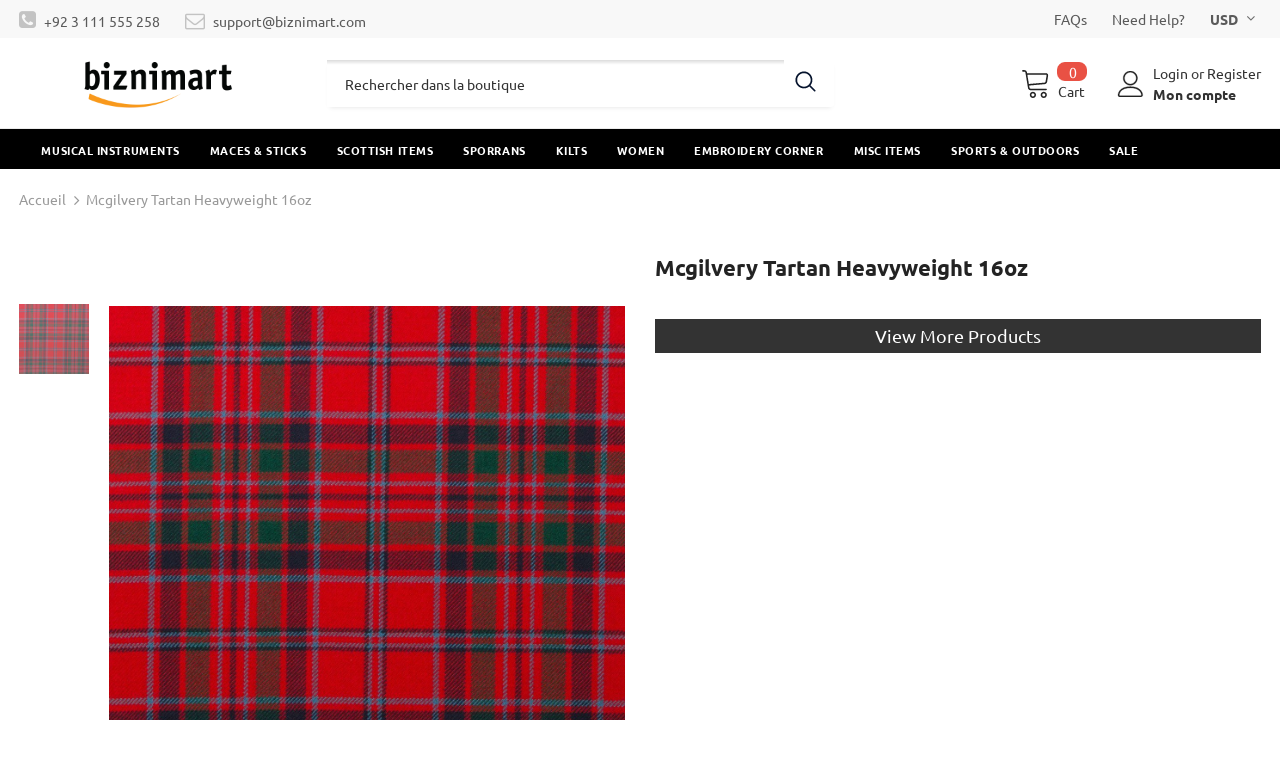

--- FILE ---
content_type: text/html; charset=utf-8
request_url: https://biznimart.com/fr/products/mcgilvery-tartan
body_size: 54307
content:
  <!doctype html>
<!--[if lt IE 7]><html class="no-js lt-ie9 lt-ie8 lt-ie7" lang="en"> <![endif]-->
<!--[if IE 7]><html class="no-js lt-ie9 lt-ie8" lang="en"> <![endif]-->
<!--[if IE 8]><html class="no-js lt-ie9" lang="en"> <![endif]-->
<!--[if IE 9 ]><html class="ie9 no-js"> <![endif]-->
<!--[if (gt IE 9)|!(IE)]><!--> <html class="no-js"> <!--<![endif]-->
<head>
	<!-- Added by AVADA SEO Suite -->
	


<meta name="google-site-verification" content="nz-sHrva2wJ2wSl1MR7i6mgFTOULbwBE95tjykVGkJ8" />
<meta name="msvalidate.01" content="4CC850554CA4A39B958F8C8A8C616E05" />
<meta name="p:domain_verify" content="94b122b64ce920e95964408f06868ed5"/>
<meta name="yandex-verification" content="747acaf62f089239" />




<!-- Added by AVADA SEO Suite: Product Structured Data -->
<script type="application/ld+json">{
"@context": "https://schema.org/",
"@type": "Product",
"@id": "https:\/\/biznimart.com\/fr\/products\/mcgilvery-tartan",
"name": "Mcgilvery Tartan Heavyweight 16oz",
"description": "",
"brand": {
  "@type": "Brand",
  "name": "biznimart"
},
"offers": {
  "@type": "Offer",
  "price": "150.0",
  "priceCurrency": "USD",
  "itemCondition": "https://schema.org/NewCondition",
  "availability": "https://schema.org/InStock",
  "url": "https://biznimart.com/fr/products/mcgilvery-tartan"
},
"image": [
  "https://biznimart.com/cdn/shop/products/mcgilvery-tartan-scottish-kilt-201998.jpg?v=1650236976"
],
"releaseDate": "2022-04-18 04:09:35 +0500",
"sku": "TF-3445",
"mpn": "TF-3445"}</script>
<!-- /Added by AVADA SEO Suite --><!-- Added by AVADA SEO Suite: Breadcrumb Structured Data  -->
<script type="application/ld+json">{
  "@context": "https://schema.org",
  "@type": "BreadcrumbList",
  "itemListElement": [{
    "@type": "ListItem",
    "position": 1,
    "name": "Home",
    "item": "https://biznimart.com"
  }, {
    "@type": "ListItem",
    "position": 2,
    "name": "Mcgilvery Tartan Heavyweight 16oz",
    "item": "https://biznimart.com/fr/products/mcgilvery-tartan"
  }]
}
</script>
<!-- Added by AVADA SEO Suite -->



	<!-- /Added by AVADA SEO Suite -->



  <!-- Basic page needs ================================================== -->
  <meta charset="utf-8">
  <meta http-equiv="X-UA-Compatible" content="IE=edge,chrome=1">
	
  <!-- Title and description ================================================== -->
   
  <title>
    Mcgilvery Tartan Heavyweight 16oz
    
    

     &ndash; 
    biznimart
    
  </title>
  

  

  <!-- Product meta ================================================== -->
  


  <meta property="og:type" content="product">
  <meta property="og:title" content="Mcgilvery Tartan Heavyweight 16oz">
  
  <meta property="og:image" content="http://biznimart.com/cdn/shop/products/mcgilvery-tartan-scottish-kilt-201998_grande.jpg?v=1650236976">
  <meta property="og:image:secure_url" content="https://biznimart.com/cdn/shop/products/mcgilvery-tartan-scottish-kilt-201998_grande.jpg?v=1650236976">
  
  <meta property="og:price:amount" content="150.00">
  <meta property="og:price:currency" content="USD">



  <meta property="og:url" content="https://biznimart.com/fr/products/mcgilvery-tartan">
  <meta property="og:site_name" content="biznimart">
  <!-- /snippets/twitter-card.liquid -->





  <meta name="twitter:card" content="product">
  <meta name="twitter:title" content="Mcgilvery Tartan Heavyweight 16oz">
  <meta name="twitter:description" content="">
  <meta name="twitter:image" content="https://biznimart.com/cdn/shop/products/mcgilvery-tartan-scottish-kilt-201998_medium.jpg?v=1650236976">
  <meta name="twitter:image:width" content="240">
  <meta name="twitter:image:height" content="240">
  <meta name="twitter:label1" content="Price">
  <meta name="twitter:data1" content="$150.00">
  
  <meta name="twitter:label2" content="Brand">
  <meta name="twitter:data2" content="biznimart">
  



  <!-- Helpers ================================================== -->
  <link rel="canonical" href="https://biznimart.com/fr/products/mcgilvery-tartan">
  <link canonical-shop-url="https://biznimart.com/">
  <meta name="viewport" content="width=device-width,initial-scale=1">
  <link rel="preload" href="//biznimart.com/cdn/shop/t/14/assets/vendor.min.css?v=72559489221033970801649223791" as="style">
  <link rel="preload" href="//biznimart.com/cdn/shop/t/14/assets/theme-styles.css?v=57235156790416230891651759021" as="style">
  <link rel="preload" href="//biznimart.com/cdn/shop/t/14/assets/theme-styles-responsive.css?v=126267832746640193181649223837" as="style">
  <link rel="preload" href="//biznimart.com/cdn/shop/t/14/assets/theme-settings.css?v=124782402193684218371649665912" as="style">
  <link rel="preload" href="//biznimart.com/cdn/shop/t/14/assets/header-05.css?v=180687859257110468381649223768" as="style">
  <link rel="preload" href="//biznimart.com/cdn/shop/t/14/assets/header-06.css?v=126606608905150543181649223769" as="style">
  <link rel="preload" href="//biznimart.com/cdn/shop/t/14/assets/header-07.css?v=100353581849455261521649223769" as="style">
  <link rel="preload" href="//biznimart.com/cdn/shop/t/14/assets/header-08.css?v=87906691811261097191649223770" as="style">
  <link rel="preload" href="//biznimart.com/cdn/shop/t/14/assets/footer-06.css?v=132629616272968652451649223759" as="style">
  <link rel="preload" href="//biznimart.com/cdn/shop/t/14/assets/footer-07.css?v=19457261069086938391649223759" as="style">
  <link rel="preload" href="//biznimart.com/cdn/shop/t/14/assets/footer-08.css?v=17161311055609253561649223760" as="style">
  <link rel="preload" href="//biznimart.com/cdn/shop/t/14/assets/footer-09.css?v=31723816694365087181649223760" as="style">
  <link rel="preload" href="//biznimart.com/cdn/shop/t/14/assets/product-skin.css?v=86030726725359264551649223785" as="style">
  <link rel="preload" href="//biznimart.com/cdn/shop/t/14/assets/layout_style_1170.css?v=175837568721092489071649223778" as="style">
  <link rel="preload" href="//biznimart.com/cdn/shop/t/14/assets/layout_style_fullwidth.css?v=139908533630461757151649223779" as="style">
  <link rel="preload" href="//biznimart.com/cdn/shop/t/14/assets/layout_style_flower.css?v=46301794337413993831649223779" as="style">
  <link rel="preload" href="//biznimart.com/cdn/shop/t/14/assets/layout_style_suppermarket.css?v=128954938120041481171649223780" as="style">
  <link rel="preload" href="//biznimart.com/cdn/shop/t/14/assets/layout_style_surfup.css?v=6333508663724808751649223780" as="style">
  <link rel="preload" href="//biznimart.com/cdn/shop/t/14/assets/product-supermarket.css?v=171093545267327271411649223785" as="style">
  <link rel="preload" href="//biznimart.com/cdn/shop/t/14/assets/jquery.min.js?v=56888366816115934351649223776" as="script">

  <!-- Favicon -->
  
  <link rel="shortcut icon" href="//biznimart.com/cdn/shop/files/biznimart-social_32x32.jpg?v=1615060938" type="image/png">
  
  
  <link href="//biznimart.com/cdn/shop/t/14/assets/listnav.css?v=122923197333958187191649223781" rel="stylesheet" type="text/css" media="all" />
  <!-- Styles -->
  <style>
    

        
        
        
        

        @font-face { font-display: swap;
  font-family: Ubuntu;
  font-weight: 400;
  font-style: normal;
  src: url("//biznimart.com/cdn/fonts/ubuntu/ubuntu_n4.2c466c9d72970fbeeea5774a5658b256f03b28fd.woff2") format("woff2"),
       url("//biznimart.com/cdn/fonts/ubuntu/ubuntu_n4.7d58d3bbaa6e4145f1df3f31b336b0f96f56885c.woff") format("woff");
}

        @font-face { font-display: swap;
  font-family: Ubuntu;
  font-weight: 500;
  font-style: normal;
  src: url("//biznimart.com/cdn/fonts/ubuntu/ubuntu_n5.73a0122c625a1bf38a89e87e3b93ee3e9afb5645.woff2") format("woff2"),
       url("//biznimart.com/cdn/fonts/ubuntu/ubuntu_n5.5c082d0da48d9f31b297753ec73533fd4e8c1946.woff") format("woff");
}

        
        @font-face { font-display: swap;
  font-family: Ubuntu;
  font-weight: 700;
  font-style: normal;
  src: url("//biznimart.com/cdn/fonts/ubuntu/ubuntu_n7.4a6a6a4bfdf210d52361d51ed5ba695d22312936.woff2") format("woff2"),
       url("//biznimart.com/cdn/fonts/ubuntu/ubuntu_n7.fa4aeac3536c478d3ad5cc842b960c40fcfddac6.woff") format("woff");
}


		    

        
			      
        
    
    :root {
      --font_size: 14px;
      --font_size_minus1: 13px;
      --font_size_minus2: 12px;
      --font_size_minus3: 11px;
      --font_size_minus4: 10px;
      --font_size_plus1: 15px;
      --font_size_plus2: 16px;
      --font_size_plus3: 17px;
      --font_size_plus4: 18px;
      --font_size_plus5: 19px;
      --font_size_plus6: 20px;
      --font_size_plus7: 21px;
      --font_size_plus8: 22px;
      --font_size_plus9: 23px;
      --font_size_plus10: 24px;
      --font_size_plus11: 25px;
      --font_size_plus12: 26px;
      --font_size_plus13: 27px;
      --font_size_plus14: 28px;
      --font_size_plus15: 29px;
      --font_size_plus16: 30px;
      --font_size_plus18: 32px;
      --font_size_plus21: 35px;
      --font_size_plus22: 36px;
      --font_size_plus23: 37px;
      --font_size_plus24: 38px;
      --font_size_plus29: 43px;
      --font_size_plus33: 47px;
      --font_size_plus34: 48px;

	  --fonts_name: Ubuntu,sans-serif;
	  --fonts_name_2: Ubuntu,sans-serif;

      /* Color */
      --body_bg: #ffffff;
      --body_color: #3c3c3c;
      --link_color: #0688e2;
      --link_color_hover: #232323;
      --link_color_underline: rgba(6, 136, 226, 0.3);

      /* Breadcrumb */
      --breadcrumb_color : #999999;
      --breadcrumb_text_transform : capitalize;

      /* Header and Title */
      --page_title_font_size: 24px;
      --page_title_font_size_minus4: 20px;
      --page_title_font_size_minus6: 18px;
      --page_title_font_size_plus5: 29px;
      --page_title_color: #232323;
      --page_title_text_align : left;
      --page_title_color_underline: rgba(35, 35, 35, 0.3);

      /* Product  */
      --product_name_font_size: 12px;
      --product_name_line_height: 22px;
      --product_text_transform: none;
      --product_name_font_weight: 500;
      --product_name_text_align: left;
      --product_vendor_text_transform: capitalize;
      --product_vendor_font_weight: 500;
      --product_vendor_font_size: 12px;

      --color_title_pr: #232323;
      --color_title_pr_hover: #232323;
      --color_title_pr_hover_underline: rgba(35, 35, 35, 0.3);
      --color_vendor : #232323;
      --sale_text : #fff;
      --bg_sale : #e95144;
      --custom_label_text : #fff;
      --custom_label_bg : #323232;
      --bundle_label_text : #fff;
      --bundle_label_bg : #232323;
      --new_label_text : #323232;
      --new_label_bg : #fff;
      --new_label_border : #f6f6f6;
      --sold_out_text : #fff;
      --bg_sold_out : #c1c1c1;
      --color_price: #232323;
      --color_price_sale: #e95144;
      --color_compare_price: #969696;
      --color_compare_product: #fff;
      
        
        --color_quick_view: rgba(255, 255, 255, 0.7);
        --bg_quick_view: rgba(0, 0, 0, 0.8);
        
      
      --border_quick_view: transparent;
      --color_wishlist: #232323;
      --bg_wishlist: #ffe5e5;
      --border_wishlist: transparent;
      --bg_wishlist_active: #ffe5e5;

      /* Button 1 */
      --background_1: #232323;
      --color_1 : #ffffff;
      --border_1 : #232323;

      /* Button 2 */
      --background_2: #fff;
      --color_2 : #232323;
      --border_2 : #232323;

      /* Button 3 */
      --background_3: #e95144;
      --color_3 : #ffffff;
      --border_3 : #e95144;

      /* Button Add To Cart */
      --color_add_to_cart : #fff;
      --border_add_to_cart : #000;
      --background_add_to_cart : #000;

      --color_add_to_cart_hover : #000;
      --border_add_to_cart_hover : #000;
      --background_add_to_cart_hover : #fff;


      /* Button */
      
        --button_font_family: Ubuntu,sans-serif;
      
      --button_font_size: px;
      --button_font_weight: ;
      --button_border_radius: px;
      --button_border_width: px;
      --button_border_style: ;
      --button_text_align: ;
      --button_text_transform: ;
      --button_letter_spacing: ;
      --button_padding_top: px;
      --button_padding_bottom: px;
      --button_padding_left: px;
      --button_padding_right: px;

      

      /* Border Color */
      --border_widget_title : #e0e0e0;
      --border_color_1 : #ebebeb;
      --border_color_2: #e7e7e7;
      --border_page_title: #eaeaea;
      --border_input: #cbcbcb;
      --border_checkbox: #d0d0d0;
      --border_dropdown: #dadada;
      --border_bt_sidebar : #f6f6f6;
      --color_icon_drop: #6b6b6b;

      
          --color_ipt: #3c3c3c;
        

      
        
          --color_slick_arrow: #323232;
          --color_border_slick_arrow: #323232;
          --color_bg_slick_arrow: #ffffff;
        
      

      /*color Mobile*/

      --color_menu_mb: #232323;
      --color_menu_level3: #3c3c3c;

      /* Mixin ================= */
      

  		  
           --font_size_btn: 15px;   
        

        
            --padding_btn: 7px 15px 7px;
        

        
          --letter_spacing_btn: .05em;
        

        
          --padding_btn_qv_add_to_cart: 12px 15px 10px;
        
          --padding_btn_bundle: 10px 15px 8px 15px;
        

      
      
          --color-price-box: var(--color_compare_price);
      

      --color_review: #232323;
      --color_review_empty: #232323;

      --border-product-image: #e6e6e6;

      
      --border-radius-17: 0;
      --border-radius-50: 0;
      
    }
</style>
  <link href="//biznimart.com/cdn/shop/t/14/assets/vendor.min.css?v=72559489221033970801649223791" rel="stylesheet" type="text/css" media="all" />
<link href="//biznimart.com/cdn/shop/t/14/assets/theme-styles.css?v=57235156790416230891651759021" rel="stylesheet" type="text/css" media="all" />
<link href="//biznimart.com/cdn/shop/t/14/assets/theme-styles-responsive.css?v=126267832746640193181649223837" rel="stylesheet" type="text/css" media="all" />
<link href="//biznimart.com/cdn/shop/t/14/assets/theme-settings.css?v=124782402193684218371649665912" rel="stylesheet" type="text/css" media="all" />




































  
   <!-- Scripts -->
  <script src="//biznimart.com/cdn/shop/t/14/assets/jquery.min.js?v=56888366816115934351649223776" type="text/javascript"></script>
<script src="//biznimart.com/cdn/shop/t/14/assets/jquery-cookie.min.js?v=72365755745404048181649223775" type="text/javascript"></script>
<script src="//biznimart.com/cdn/shop/t/14/assets/lazysizes.min.js?v=84414966064882348651649223781" type="text/javascript"></script>

<script>
  	window.lazySizesConfig = window.lazySizesConfig || {};
    lazySizesConfig.loadMode = 1;
    window.lazySizesConfig.init = false;
    lazySizes.init();
  
    window.ajax_cart = "none";
    window.money_format = "<span class=money>${{amount}}</span>";//"<span class=money>${{amount}}</span>";
    window.shop_currency = "USD";
    window.show_multiple_currencies = true;
    window.use_color_swatch = true;
    window.product_variant_name = true;
        window.color_swatch_style = "variant";
    window.enable_sidebar_multiple_choice = true;
    window.file_url = "//biznimart.com/cdn/shop/files/?4640";
    window.asset_url = "";
    window.router = "/fr";
    window.swatch_recently = "color";
    window.label_sale = "label_sale";
    window.layout_style = "layout_style_1";
    window.layout_home = "";
    window.product_style = "grouped";
    window.category_style = "default";
    window.layout_body = "full";
        
    window.inventory_text = {
        in_stock: "In stock",
        many_in_stock: "Many in stock",
        out_of_stock: "Out of stock",
        add_to_cart: "Ajouter au panier",
        add_all_to_cart: "Add all to Cart",
        sold_out: "Épuisé",
        select_options : "Select options",
        unavailable: "Non disponible",
        view_all_collection: "View All",
        no_more_product: "No more product",
        show_options: "Show Variants",
        hide_options: "Hide Variants",
        adding : "Adding",
        thank_you : "Thank You",
        add_more : "Add More",
        cart_feedback : "Added",
        add_wishlist : "Add to Wish List",
        remove_wishlist : "Remove Wish List",
        add_wishlist_1 : "Add to wishlist",
        remove_wishlist_1 : "Remove wishlist",
        previous: "Prev",
        next: "Next",
      	pre_order : "Pre Order",
        hotStock: "Hurry up! only [inventory] left",
        view_more: "View All",
        view_less : "View Less",
        show_more: "Show More",
        show_less : "Show Less",
        days : "Days",
        hours : "Hours",
        mins : "Mins",
        secs : "Secs",

        customlabel: "Custom Label",
        newlabel: "New",
        salelabel: "Sale",
        soldoutlabel: "Épuisé",
        bundlelabel: "Bundle",

        message_compare : "You must select at least two products to compare!",
        message_iscart : "is added to your shopping cart.",

        add_compare : "Add to compare",
        remove_compare : "Remove compare",
        remove: "Retirer",
        warning_quantity: "Maximum quantity",
    };
    window.multi_lang = false;
    window.collection_pagination_type = "scroll";

    window.newsletter_popup = false;
    window.hidden_newsletter = false;
    window.option_ptoduct1 = "size";
    window.option_ptoduct2 = "color";
    window.option_ptoduct3 = "option 3"

    /* Free Shipping Message */
    window.free_shipping_color1 = "#F44336";  
    window.free_shipping_color2 = "#FF9800";
    window.free_shipping_color3 = "#69c69c";
    window.free_shipping_price = 1000;
    window.free_shipping_text = {
        free_shipping_message_1: "You qualify for free shipping!",
        free_shipping_message_2:"Only",
        free_shipping_message_3: "away from",
        free_shipping_message_4: "free shipping",
        free_shipping_1: "Free",
        free_shipping_2: "TBD",
    }

</script>

  <!-- Header hook for plugins ================================ -->
  <script>window.performance && window.performance.mark && window.performance.mark('shopify.content_for_header.start');</script><meta id="shopify-digital-wallet" name="shopify-digital-wallet" content="/52439842989/digital_wallets/dialog">
<link rel="alternate" hreflang="x-default" href="https://biznimart.com/products/mcgilvery-tartan">
<link rel="alternate" hreflang="en" href="https://biznimart.com/products/mcgilvery-tartan">
<link rel="alternate" hreflang="de" href="https://biznimart.com/de/products/mcgilvery-tartan">
<link rel="alternate" hreflang="fr" href="https://biznimart.com/fr/products/mcgilvery-tartan">
<link rel="alternate" type="application/json+oembed" href="https://biznimart.com/fr/products/mcgilvery-tartan.oembed">
<script async="async" src="/checkouts/internal/preloads.js?locale=fr-US"></script>
<script id="shopify-features" type="application/json">{"accessToken":"4dab444f60324642bf71c5391a10297d","betas":["rich-media-storefront-analytics"],"domain":"biznimart.com","predictiveSearch":true,"shopId":52439842989,"locale":"fr"}</script>
<script>var Shopify = Shopify || {};
Shopify.shop = "biznimart.myshopify.com";
Shopify.locale = "fr";
Shopify.currency = {"active":"USD","rate":"1.0"};
Shopify.country = "US";
Shopify.theme = {"name":"ready-update version HO 05-04-22 (Collection)","id":129317896365,"schema_name":"Ella","schema_version":"5.1.0","theme_store_id":null,"role":"main"};
Shopify.theme.handle = "null";
Shopify.theme.style = {"id":null,"handle":null};
Shopify.cdnHost = "biznimart.com/cdn";
Shopify.routes = Shopify.routes || {};
Shopify.routes.root = "/fr/";</script>
<script type="module">!function(o){(o.Shopify=o.Shopify||{}).modules=!0}(window);</script>
<script>!function(o){function n(){var o=[];function n(){o.push(Array.prototype.slice.apply(arguments))}return n.q=o,n}var t=o.Shopify=o.Shopify||{};t.loadFeatures=n(),t.autoloadFeatures=n()}(window);</script>
<script id="shop-js-analytics" type="application/json">{"pageType":"product"}</script>
<script defer="defer" async type="module" src="//biznimart.com/cdn/shopifycloud/shop-js/modules/v2/client.init-shop-cart-sync_C7zOiP7n.fr.esm.js"></script>
<script defer="defer" async type="module" src="//biznimart.com/cdn/shopifycloud/shop-js/modules/v2/chunk.common_CSlijhlg.esm.js"></script>
<script type="module">
  await import("//biznimart.com/cdn/shopifycloud/shop-js/modules/v2/client.init-shop-cart-sync_C7zOiP7n.fr.esm.js");
await import("//biznimart.com/cdn/shopifycloud/shop-js/modules/v2/chunk.common_CSlijhlg.esm.js");

  window.Shopify.SignInWithShop?.initShopCartSync?.({"fedCMEnabled":true,"windoidEnabled":true});

</script>
<script>(function() {
  var isLoaded = false;
  function asyncLoad() {
    if (isLoaded) return;
    isLoaded = true;
    var urls = ["https:\/\/embed.tawk.to\/widget-script\/5d8f43a36c1dde20ed03ef30\/1dm0jovqo.js?shop=biznimart.myshopify.com","https:\/\/seo.apps.avada.io\/avada-seo-installed.js?shop=biznimart.myshopify.com","https:\/\/cdncozyantitheft.addons.business\/js\/script_tags\/biznimart\/UWrpRqtT3t4fM3auH4fxEOyF1aAf0s8k.js?shop=biznimart.myshopify.com","https:\/\/ideafyi.oss-us-west-1.aliyuncs.com\/js\/blocker.js?v=2\u0026shop=biznimart.myshopify.com"];
    for (var i = 0; i < urls.length; i++) {
      var s = document.createElement('script');
      s.type = 'text/javascript';
      s.async = true;
      s.src = urls[i];
      var x = document.getElementsByTagName('script')[0];
      x.parentNode.insertBefore(s, x);
    }
  };
  if(window.attachEvent) {
    window.attachEvent('onload', asyncLoad);
  } else {
    window.addEventListener('load', asyncLoad, false);
  }
})();</script>
<script id="__st">var __st={"a":52439842989,"offset":18000,"reqid":"f434a215-fccf-4709-b857-16ef15c7eb9e-1768520103","pageurl":"biznimart.com\/fr\/products\/mcgilvery-tartan","u":"164efa01c2c7","p":"product","rtyp":"product","rid":7158322626733};</script>
<script>window.ShopifyPaypalV4VisibilityTracking = true;</script>
<script id="captcha-bootstrap">!function(){'use strict';const t='contact',e='account',n='new_comment',o=[[t,t],['blogs',n],['comments',n],[t,'customer']],c=[[e,'customer_login'],[e,'guest_login'],[e,'recover_customer_password'],[e,'create_customer']],r=t=>t.map((([t,e])=>`form[action*='/${t}']:not([data-nocaptcha='true']) input[name='form_type'][value='${e}']`)).join(','),a=t=>()=>t?[...document.querySelectorAll(t)].map((t=>t.form)):[];function s(){const t=[...o],e=r(t);return a(e)}const i='password',u='form_key',d=['recaptcha-v3-token','g-recaptcha-response','h-captcha-response',i],f=()=>{try{return window.sessionStorage}catch{return}},m='__shopify_v',_=t=>t.elements[u];function p(t,e,n=!1){try{const o=window.sessionStorage,c=JSON.parse(o.getItem(e)),{data:r}=function(t){const{data:e,action:n}=t;return t[m]||n?{data:e,action:n}:{data:t,action:n}}(c);for(const[e,n]of Object.entries(r))t.elements[e]&&(t.elements[e].value=n);n&&o.removeItem(e)}catch(o){console.error('form repopulation failed',{error:o})}}const l='form_type',E='cptcha';function T(t){t.dataset[E]=!0}const w=window,h=w.document,L='Shopify',v='ce_forms',y='captcha';let A=!1;((t,e)=>{const n=(g='f06e6c50-85a8-45c8-87d0-21a2b65856fe',I='https://cdn.shopify.com/shopifycloud/storefront-forms-hcaptcha/ce_storefront_forms_captcha_hcaptcha.v1.5.2.iife.js',D={infoText:'Protégé par hCaptcha',privacyText:'Confidentialité',termsText:'Conditions'},(t,e,n)=>{const o=w[L][v],c=o.bindForm;if(c)return c(t,g,e,D).then(n);var r;o.q.push([[t,g,e,D],n]),r=I,A||(h.body.append(Object.assign(h.createElement('script'),{id:'captcha-provider',async:!0,src:r})),A=!0)});var g,I,D;w[L]=w[L]||{},w[L][v]=w[L][v]||{},w[L][v].q=[],w[L][y]=w[L][y]||{},w[L][y].protect=function(t,e){n(t,void 0,e),T(t)},Object.freeze(w[L][y]),function(t,e,n,w,h,L){const[v,y,A,g]=function(t,e,n){const i=e?o:[],u=t?c:[],d=[...i,...u],f=r(d),m=r(i),_=r(d.filter((([t,e])=>n.includes(e))));return[a(f),a(m),a(_),s()]}(w,h,L),I=t=>{const e=t.target;return e instanceof HTMLFormElement?e:e&&e.form},D=t=>v().includes(t);t.addEventListener('submit',(t=>{const e=I(t);if(!e)return;const n=D(e)&&!e.dataset.hcaptchaBound&&!e.dataset.recaptchaBound,o=_(e),c=g().includes(e)&&(!o||!o.value);(n||c)&&t.preventDefault(),c&&!n&&(function(t){try{if(!f())return;!function(t){const e=f();if(!e)return;const n=_(t);if(!n)return;const o=n.value;o&&e.removeItem(o)}(t);const e=Array.from(Array(32),(()=>Math.random().toString(36)[2])).join('');!function(t,e){_(t)||t.append(Object.assign(document.createElement('input'),{type:'hidden',name:u})),t.elements[u].value=e}(t,e),function(t,e){const n=f();if(!n)return;const o=[...t.querySelectorAll(`input[type='${i}']`)].map((({name:t})=>t)),c=[...d,...o],r={};for(const[a,s]of new FormData(t).entries())c.includes(a)||(r[a]=s);n.setItem(e,JSON.stringify({[m]:1,action:t.action,data:r}))}(t,e)}catch(e){console.error('failed to persist form',e)}}(e),e.submit())}));const S=(t,e)=>{t&&!t.dataset[E]&&(n(t,e.some((e=>e===t))),T(t))};for(const o of['focusin','change'])t.addEventListener(o,(t=>{const e=I(t);D(e)&&S(e,y())}));const B=e.get('form_key'),M=e.get(l),P=B&&M;t.addEventListener('DOMContentLoaded',(()=>{const t=y();if(P)for(const e of t)e.elements[l].value===M&&p(e,B);[...new Set([...A(),...v().filter((t=>'true'===t.dataset.shopifyCaptcha))])].forEach((e=>S(e,t)))}))}(h,new URLSearchParams(w.location.search),n,t,e,['guest_login'])})(!0,!0)}();</script>
<script integrity="sha256-4kQ18oKyAcykRKYeNunJcIwy7WH5gtpwJnB7kiuLZ1E=" data-source-attribution="shopify.loadfeatures" defer="defer" src="//biznimart.com/cdn/shopifycloud/storefront/assets/storefront/load_feature-a0a9edcb.js" crossorigin="anonymous"></script>
<script data-source-attribution="shopify.dynamic_checkout.dynamic.init">var Shopify=Shopify||{};Shopify.PaymentButton=Shopify.PaymentButton||{isStorefrontPortableWallets:!0,init:function(){window.Shopify.PaymentButton.init=function(){};var t=document.createElement("script");t.src="https://biznimart.com/cdn/shopifycloud/portable-wallets/latest/portable-wallets.fr.js",t.type="module",document.head.appendChild(t)}};
</script>
<script data-source-attribution="shopify.dynamic_checkout.buyer_consent">
  function portableWalletsHideBuyerConsent(e){var t=document.getElementById("shopify-buyer-consent"),n=document.getElementById("shopify-subscription-policy-button");t&&n&&(t.classList.add("hidden"),t.setAttribute("aria-hidden","true"),n.removeEventListener("click",e))}function portableWalletsShowBuyerConsent(e){var t=document.getElementById("shopify-buyer-consent"),n=document.getElementById("shopify-subscription-policy-button");t&&n&&(t.classList.remove("hidden"),t.removeAttribute("aria-hidden"),n.addEventListener("click",e))}window.Shopify?.PaymentButton&&(window.Shopify.PaymentButton.hideBuyerConsent=portableWalletsHideBuyerConsent,window.Shopify.PaymentButton.showBuyerConsent=portableWalletsShowBuyerConsent);
</script>
<script data-source-attribution="shopify.dynamic_checkout.cart.bootstrap">document.addEventListener("DOMContentLoaded",(function(){function t(){return document.querySelector("shopify-accelerated-checkout-cart, shopify-accelerated-checkout")}if(t())Shopify.PaymentButton.init();else{new MutationObserver((function(e,n){t()&&(Shopify.PaymentButton.init(),n.disconnect())})).observe(document.body,{childList:!0,subtree:!0})}}));
</script>

<script>window.performance && window.performance.mark && window.performance.mark('shopify.content_for_header.end');</script>

  <!--[if lt IE 9]>
  <script src="//html5shiv.googlecode.com/svn/trunk/html5.js" type="text/javascript"></script>
  <![endif]-->

  
  
  

  <script>

    Shopify.productOptionsMap = {};
    Shopify.quickViewOptionsMap = {};

    Shopify.updateOptionsInSelector = function(selectorIndex, wrapperSlt) {
        Shopify.optionsMap = wrapperSlt === '.product' ? Shopify.productOptionsMap : Shopify.quickViewOptionsMap;

        switch (selectorIndex) {
            case 0:
                var key = 'root';
                var selector = $(wrapperSlt + ' .single-option-selector:eq(0)');
                break;
            case 1:
                var key = $(wrapperSlt + ' .single-option-selector:eq(0)').val();
                var selector = $(wrapperSlt + ' .single-option-selector:eq(1)');
                break;
            case 2:
                var key = $(wrapperSlt + ' .single-option-selector:eq(0)').val();
                key += ' / ' + $(wrapperSlt + ' .single-option-selector:eq(1)').val();
                var selector = $(wrapperSlt + ' .single-option-selector:eq(2)');
        }

        var initialValue = selector.val();
        selector.empty();

        var availableOptions = Shopify.optionsMap[key];

        if (availableOptions && availableOptions.length) {
            for (var i = 0; i < availableOptions.length; i++) {
                var option = availableOptions[i].replace('-sold-out','');
                var newOption = $('<option></option>').val(option).html(option);

                selector.append(newOption);
            }

            $(wrapperSlt + ' .swatch[data-option-index="' + selectorIndex + '"] .swatch-element').each(function() {
                // debugger;
                if ($.inArray($(this).attr('data-value'), availableOptions) !== -1) {
                    $(this).addClass('available').removeClass('soldout').find(':radio').prop('disabled',false).prop('checked',true);
                }
                else {
                    if ($.inArray($(this).attr('data-value') + '-sold-out', availableOptions) !== -1) {
                        $(this).addClass('available').addClass('soldout').find(':radio').prop('disabled',false).prop('checked',true);
                    } else {
                        $(this).removeClass('available').addClass('soldout').find(':radio').prop('disabled',true).prop('checked',false);
                    }
                    
                }
            });

            if ($.inArray(initialValue, availableOptions) !== -1) {
                selector.val(initialValue);
            }

            selector.trigger('change');
        };
    };

    Shopify.linkOptionSelectors = function(product, wrapperSlt, check) {
        // Building our mapping object.
        Shopify.optionsMap = wrapperSlt === '.product' ? Shopify.productOptionsMap : Shopify.quickViewOptionsMap;
        var arr_1= [],
            arr_2= [],
            arr_3= [];

        Shopify.optionsMap['root'] == [];
        for (var i = 0; i < product.variants.length; i++) {
            var variant = product.variants[i];
            if (variant) {
                var key1 = variant.option1;
                var key2 = variant.option1 + ' / ' + variant.option2;
                Shopify.optionsMap[key1] = [];
                Shopify.optionsMap[key2] = [];
            }
        }
        for (var i = 0; i < product.variants.length; i++) {
            var variant = product.variants[i];
            if (variant) {
                if (window.use_color_swatch) {
                    if (variant.available) {
                        // Gathering values for the 1st drop-down.
                        Shopify.optionsMap['root'] = Shopify.optionsMap['root'] || [];

                        // if ($.inArray(variant.option1 + '-sold-out', Shopify.optionsMap['root']) !== -1) {
                        //     Shopify.optionsMap['root'].pop();
                        // } 

                        arr_1.push(variant.option1);
                        arr_1 = $.unique(arr_1);

                        Shopify.optionsMap['root'].push(variant.option1);

                        Shopify.optionsMap['root'] = Shopify.uniq(Shopify.optionsMap['root']);

                        // Gathering values for the 2nd drop-down.
                        if (product.options.length > 1) {
                        var key = variant.option1;
                            Shopify.optionsMap[key] = Shopify.optionsMap[key] || [];
                            // if ($.inArray(variant.option2 + '-sold-out', Shopify.optionsMap[key]) !== -1) {
                            //     Shopify.optionsMap[key].pop();
                            // } 
                            Shopify.optionsMap[key].push(variant.option2);
                            if ($.inArray(variant.option2, arr_2) === -1) {
                                arr_2.push(variant.option2);
                                arr_2 = $.unique(arr_2);
                            }
                            Shopify.optionsMap[key] = Shopify.uniq(Shopify.optionsMap[key]);
                        }

                        // Gathering values for the 3rd drop-down.
                        if (product.options.length === 3) {
                            var key = variant.option1 + ' / ' + variant.option2;
                            Shopify.optionsMap[key] = Shopify.optionsMap[key] || [];
                            Shopify.optionsMap[key].push(variant.option3);

                            if ($.inArray(variant.option3, arr_3) === -1) {
                                arr_3.push(variant.option3);
                                arr_3 = $.unique(arr_3);
                            }
                            
                            Shopify.optionsMap[key] = Shopify.uniq(Shopify.optionsMap[key]);
                        }
                    } else {
                        // Gathering values for the 1st drop-down.
                        Shopify.optionsMap['root'] = Shopify.optionsMap['root'] || [];
                        if ($.inArray(variant.option1, arr_1) === -1) {
                            Shopify.optionsMap['root'].push(variant.option1 + '-sold-out');
                        }
                        
                        Shopify.optionsMap['root'] = Shopify.uniq(Shopify.optionsMap['root']);

                        // Gathering values for the 2nd drop-down.
                        if (product.options.length > 1) {
                            var key = variant.option1;
                            Shopify.optionsMap[key] = Shopify.optionsMap[key] || [];
                            // Shopify.optionsMap[key].push(variant.option2);

                            // if ($.inArray(variant.option2, arr_2) === -1) {
                                Shopify.optionsMap[key].push(variant.option2 + '-sold-out');
                            // }
                            
                            Shopify.optionsMap[key] = Shopify.uniq(Shopify.optionsMap[key]);
                        }

                        // Gathering values for the 3rd drop-down.
                        if (product.options.length === 3) {
                            var key = variant.option1 + ' / ' + variant.option2;
                            Shopify.optionsMap[key] = Shopify.optionsMap[key] || [];
//                             if ($.inArray(variant.option3, arr_3) === -1) {
                                Shopify.optionsMap[key].push(variant.option3 + '-sold-out');
//                             }
                            Shopify.optionsMap[key] = Shopify.uniq(Shopify.optionsMap[key]);
                        }

                    }
                } else {
                    // Gathering values for the 1st drop-down.
                    if (check) {
                        if (variant.available) {
                            Shopify.optionsMap['root'] = Shopify.optionsMap['root'] || [];
                            Shopify.optionsMap['root'].push(variant.option1);
                            Shopify.optionsMap['root'] = Shopify.uniq(Shopify.optionsMap['root']);

                            // Gathering values for the 2nd drop-down.
                            if (product.options.length > 1) {
                            var key = variant.option1;
                                Shopify.optionsMap[key] = Shopify.optionsMap[key] || [];
                                Shopify.optionsMap[key].push(variant.option2);
                                Shopify.optionsMap[key] = Shopify.uniq(Shopify.optionsMap[key]);
                            }

                            // Gathering values for the 3rd drop-down.
                            if (product.options.length === 3) {
                                var key = variant.option1 + ' / ' + variant.option2;
                                Shopify.optionsMap[key] = Shopify.optionsMap[key] || [];
                                Shopify.optionsMap[key].push(variant.option3);
                                Shopify.optionsMap[key] = Shopify.uniq(Shopify.optionsMap[key]);
                            }
                        }
                    } else {
                        Shopify.optionsMap['root'] = Shopify.optionsMap['root'] || [];

                        Shopify.optionsMap['root'].push(variant.option1);
                        Shopify.optionsMap['root'] = Shopify.uniq(Shopify.optionsMap['root']);

                        // Gathering values for the 2nd drop-down.
                        if (product.options.length > 1) {
                        var key = variant.option1;
                            Shopify.optionsMap[key] = Shopify.optionsMap[key] || [];
                            Shopify.optionsMap[key].push(variant.option2);
                            Shopify.optionsMap[key] = Shopify.uniq(Shopify.optionsMap[key]);
                        }

                        // Gathering values for the 3rd drop-down.
                        if (product.options.length === 3) {
                            var key = variant.option1 + ' / ' + variant.option2;
                            Shopify.optionsMap[key] = Shopify.optionsMap[key] || [];
                            Shopify.optionsMap[key].push(variant.option3);
                            Shopify.optionsMap[key] = Shopify.uniq(Shopify.optionsMap[key]);
                        }
                    }
                    
                }
            }
        };

        // Update options right away.
        Shopify.updateOptionsInSelector(0, wrapperSlt);

        if (product.options.length > 1) Shopify.updateOptionsInSelector(1, wrapperSlt);
        if (product.options.length === 3) Shopify.updateOptionsInSelector(2, wrapperSlt);

        // When there is an update in the first dropdown.
        $(wrapperSlt + " .single-option-selector:eq(0)").change(function() {
            Shopify.updateOptionsInSelector(1, wrapperSlt);
            if (product.options.length === 3) Shopify.updateOptionsInSelector(2, wrapperSlt);
            return true;
        });

        // When there is an update in the second dropdown.
        $(wrapperSlt + " .single-option-selector:eq(1)").change(function() {
            if (product.options.length === 3) Shopify.updateOptionsInSelector(2, wrapperSlt);
            return true;
        });
    };
</script>
  
  <script nomodule src="https://unpkg.com/@google/model-viewer/dist/model-viewer-legacy.js"></script>
  

  
<!-- Start of Judge.me Core -->
<link rel="dns-prefetch" href="https://cdn.judge.me/">
<script data-cfasync='false' class='jdgm-settings-script'>window.jdgmSettings={"pagination":5,"disable_web_reviews":false,"badge_no_review_text":"No reviews","badge_n_reviews_text":"{{ n }} review/reviews","hide_badge_preview_if_no_reviews":true,"badge_hide_text":false,"enforce_center_preview_badge":false,"widget_title":"Customer Reviews","widget_open_form_text":"Write a review","widget_close_form_text":"Cancel review","widget_refresh_page_text":"Refresh page","widget_summary_text":"Based on {{ number_of_reviews }} review/reviews","widget_no_review_text":"Be the first to write a review","widget_name_field_text":"Display name","widget_verified_name_field_text":"Verified Name (public)","widget_name_placeholder_text":"Display name","widget_required_field_error_text":"This field is required.","widget_email_field_text":"Email address","widget_verified_email_field_text":"Verified Email (private, can not be edited)","widget_email_placeholder_text":"Your email address","widget_email_field_error_text":"Please enter a valid email address.","widget_rating_field_text":"Rating","widget_review_title_field_text":"Review Title","widget_review_title_placeholder_text":"Give your review a title","widget_review_body_field_text":"Review content","widget_review_body_placeholder_text":"Start writing here...","widget_pictures_field_text":"Picture/Video (optional)","widget_submit_review_text":"Submit Review","widget_submit_verified_review_text":"Submit Verified Review","widget_submit_success_msg_with_auto_publish":"Thank you! Please refresh the page in a few moments to see your review. You can remove or edit your review by logging into \u003ca href='https://judge.me/login' target='_blank' rel='nofollow noopener'\u003eJudge.me\u003c/a\u003e","widget_submit_success_msg_no_auto_publish":"Thank you! Your review will be published as soon as it is approved by the shop admin. You can remove or edit your review by logging into \u003ca href='https://judge.me/login' target='_blank' rel='nofollow noopener'\u003eJudge.me\u003c/a\u003e","widget_show_default_reviews_out_of_total_text":"Showing {{ n_reviews_shown }} out of {{ n_reviews }} reviews.","widget_show_all_link_text":"Show all","widget_show_less_link_text":"Show less","widget_author_said_text":"{{ reviewer_name }} said:","widget_days_text":"{{ n }} days ago","widget_weeks_text":"{{ n }} week/weeks ago","widget_months_text":"{{ n }} month/months ago","widget_years_text":"{{ n }} year/years ago","widget_yesterday_text":"Yesterday","widget_today_text":"Today","widget_replied_text":"\u003e\u003e {{ shop_name }} replied:","widget_read_more_text":"Read more","widget_reviewer_name_as_initial":"","widget_rating_filter_color":"#fbcd0a","widget_rating_filter_see_all_text":"See all reviews","widget_sorting_most_recent_text":"Most Recent","widget_sorting_highest_rating_text":"Highest Rating","widget_sorting_lowest_rating_text":"Lowest Rating","widget_sorting_with_pictures_text":"Only Pictures","widget_sorting_most_helpful_text":"Most Helpful","widget_open_question_form_text":"Ask a question","widget_reviews_subtab_text":"Reviews","widget_questions_subtab_text":"Questions","widget_question_label_text":"Question","widget_answer_label_text":"Answer","widget_question_placeholder_text":"Write your question here","widget_submit_question_text":"Submit Question","widget_question_submit_success_text":"Thank you for your question! We will notify you once it gets answered.","verified_badge_text":"Verified","verified_badge_bg_color":"","verified_badge_text_color":"","verified_badge_placement":"left-of-reviewer-name","widget_review_max_height":"","widget_hide_border":false,"widget_social_share":false,"widget_thumb":false,"widget_review_location_show":false,"widget_location_format":"","all_reviews_include_out_of_store_products":true,"all_reviews_out_of_store_text":"(out of store)","all_reviews_pagination":100,"all_reviews_product_name_prefix_text":"about","enable_review_pictures":false,"enable_question_anwser":false,"widget_theme":"default","review_date_format":"mm/dd/yyyy","default_sort_method":"most-recent","widget_product_reviews_subtab_text":"Product Reviews","widget_shop_reviews_subtab_text":"Shop Reviews","widget_other_products_reviews_text":"Reviews for other products","widget_store_reviews_subtab_text":"Store reviews","widget_no_store_reviews_text":"This store hasn't received any reviews yet","widget_web_restriction_product_reviews_text":"This product hasn't received any reviews yet","widget_no_items_text":"No items found","widget_show_more_text":"Show more","widget_write_a_store_review_text":"Write a Store Review","widget_other_languages_heading":"Reviews in Other Languages","widget_translate_review_text":"Translate review to {{ language }}","widget_translating_review_text":"Translating...","widget_show_original_translation_text":"Show original ({{ language }})","widget_translate_review_failed_text":"Review couldn't be translated.","widget_translate_review_retry_text":"Retry","widget_translate_review_try_again_later_text":"Try again later","show_product_url_for_grouped_product":false,"widget_sorting_pictures_first_text":"Pictures First","show_pictures_on_all_rev_page_mobile":false,"show_pictures_on_all_rev_page_desktop":false,"floating_tab_hide_mobile_install_preference":false,"floating_tab_button_name":"★ Reviews","floating_tab_title":"Let customers speak for us","floating_tab_button_color":"","floating_tab_button_background_color":"","floating_tab_url":"","floating_tab_url_enabled":false,"floating_tab_tab_style":"text","all_reviews_text_badge_text":"Customers rate us {{ shop.metafields.judgeme.all_reviews_rating | round: 1 }}/5 based on {{ shop.metafields.judgeme.all_reviews_count }} reviews.","all_reviews_text_badge_text_branded_style":"{{ shop.metafields.judgeme.all_reviews_rating | round: 1 }} out of 5 stars based on {{ shop.metafields.judgeme.all_reviews_count }} reviews","is_all_reviews_text_badge_a_link":false,"show_stars_for_all_reviews_text_badge":false,"all_reviews_text_badge_url":"","all_reviews_text_style":"text","all_reviews_text_color_style":"judgeme_brand_color","all_reviews_text_color":"#108474","all_reviews_text_show_jm_brand":true,"featured_carousel_show_header":true,"featured_carousel_title":"Let customers speak for us","testimonials_carousel_title":"Customers are saying","videos_carousel_title":"Real customer stories","cards_carousel_title":"Customers are saying","featured_carousel_count_text":"from {{ n }} reviews","featured_carousel_add_link_to_all_reviews_page":false,"featured_carousel_url":"","featured_carousel_show_images":true,"featured_carousel_autoslide_interval":5,"featured_carousel_arrows_on_the_sides":false,"featured_carousel_height":250,"featured_carousel_width":80,"featured_carousel_image_size":0,"featured_carousel_image_height":250,"featured_carousel_arrow_color":"#eeeeee","verified_count_badge_style":"vintage","verified_count_badge_orientation":"horizontal","verified_count_badge_color_style":"judgeme_brand_color","verified_count_badge_color":"#108474","is_verified_count_badge_a_link":false,"verified_count_badge_url":"","verified_count_badge_show_jm_brand":true,"widget_rating_preset_default":5,"widget_first_sub_tab":"product-reviews","widget_show_histogram":true,"widget_histogram_use_custom_color":false,"widget_pagination_use_custom_color":false,"widget_star_use_custom_color":false,"widget_verified_badge_use_custom_color":false,"widget_write_review_use_custom_color":false,"picture_reminder_submit_button":"Upload Pictures","enable_review_videos":false,"mute_video_by_default":false,"widget_sorting_videos_first_text":"Videos First","widget_review_pending_text":"Pending","featured_carousel_items_for_large_screen":3,"social_share_options_order":"Facebook,Twitter","remove_microdata_snippet":true,"disable_json_ld":false,"enable_json_ld_products":false,"preview_badge_show_question_text":false,"preview_badge_no_question_text":"No questions","preview_badge_n_question_text":"{{ number_of_questions }} question/questions","qa_badge_show_icon":false,"qa_badge_position":"same-row","remove_judgeme_branding":false,"widget_add_search_bar":false,"widget_search_bar_placeholder":"Search","widget_sorting_verified_only_text":"Verified only","featured_carousel_theme":"default","featured_carousel_show_rating":true,"featured_carousel_show_title":true,"featured_carousel_show_body":true,"featured_carousel_show_date":false,"featured_carousel_show_reviewer":true,"featured_carousel_show_product":false,"featured_carousel_header_background_color":"#108474","featured_carousel_header_text_color":"#ffffff","featured_carousel_name_product_separator":"reviewed","featured_carousel_full_star_background":"#108474","featured_carousel_empty_star_background":"#dadada","featured_carousel_vertical_theme_background":"#f9fafb","featured_carousel_verified_badge_enable":false,"featured_carousel_verified_badge_color":"#108474","featured_carousel_border_style":"round","featured_carousel_review_line_length_limit":3,"featured_carousel_more_reviews_button_text":"Read more reviews","featured_carousel_view_product_button_text":"View product","all_reviews_page_load_reviews_on":"scroll","all_reviews_page_load_more_text":"Load More Reviews","disable_fb_tab_reviews":false,"enable_ajax_cdn_cache":false,"widget_public_name_text":"displayed publicly like","default_reviewer_name":"John Smith","default_reviewer_name_has_non_latin":true,"widget_reviewer_anonymous":"Anonymous","medals_widget_title":"Judge.me Review Medals","medals_widget_background_color":"#f9fafb","medals_widget_position":"footer_all_pages","medals_widget_border_color":"#f9fafb","medals_widget_verified_text_position":"left","medals_widget_use_monochromatic_version":false,"medals_widget_elements_color":"#108474","show_reviewer_avatar":true,"widget_invalid_yt_video_url_error_text":"Not a YouTube video URL","widget_max_length_field_error_text":"Please enter no more than {0} characters.","widget_show_country_flag":false,"widget_show_collected_via_shop_app":true,"widget_verified_by_shop_badge_style":"light","widget_verified_by_shop_text":"Verified by Shop","widget_show_photo_gallery":false,"widget_load_with_code_splitting":true,"widget_ugc_install_preference":false,"widget_ugc_title":"Made by us, Shared by you","widget_ugc_subtitle":"Tag us to see your picture featured in our page","widget_ugc_arrows_color":"#ffffff","widget_ugc_primary_button_text":"Buy Now","widget_ugc_primary_button_background_color":"#108474","widget_ugc_primary_button_text_color":"#ffffff","widget_ugc_primary_button_border_width":"0","widget_ugc_primary_button_border_style":"none","widget_ugc_primary_button_border_color":"#108474","widget_ugc_primary_button_border_radius":"25","widget_ugc_secondary_button_text":"Load More","widget_ugc_secondary_button_background_color":"#ffffff","widget_ugc_secondary_button_text_color":"#108474","widget_ugc_secondary_button_border_width":"2","widget_ugc_secondary_button_border_style":"solid","widget_ugc_secondary_button_border_color":"#108474","widget_ugc_secondary_button_border_radius":"25","widget_ugc_reviews_button_text":"View Reviews","widget_ugc_reviews_button_background_color":"#ffffff","widget_ugc_reviews_button_text_color":"#108474","widget_ugc_reviews_button_border_width":"2","widget_ugc_reviews_button_border_style":"solid","widget_ugc_reviews_button_border_color":"#108474","widget_ugc_reviews_button_border_radius":"25","widget_ugc_reviews_button_link_to":"judgeme-reviews-page","widget_ugc_show_post_date":true,"widget_ugc_max_width":"800","widget_rating_metafield_value_type":true,"widget_primary_color":"#108474","widget_enable_secondary_color":false,"widget_secondary_color":"#edf5f5","widget_summary_average_rating_text":"{{ average_rating }} out of 5","widget_media_grid_title":"Customer photos \u0026 videos","widget_media_grid_see_more_text":"See more","widget_round_style":false,"widget_show_product_medals":true,"widget_verified_by_judgeme_text":"Verified by Judge.me","widget_show_store_medals":true,"widget_verified_by_judgeme_text_in_store_medals":"Verified by Judge.me","widget_media_field_exceed_quantity_message":"Sorry, we can only accept {{ max_media }} for one review.","widget_media_field_exceed_limit_message":"{{ file_name }} is too large, please select a {{ media_type }} less than {{ size_limit }}MB.","widget_review_submitted_text":"Review Submitted!","widget_question_submitted_text":"Question Submitted!","widget_close_form_text_question":"Cancel","widget_write_your_answer_here_text":"Write your answer here","widget_enabled_branded_link":true,"widget_show_collected_by_judgeme":false,"widget_reviewer_name_color":"","widget_write_review_text_color":"","widget_write_review_bg_color":"","widget_collected_by_judgeme_text":"collected by Judge.me","widget_pagination_type":"standard","widget_load_more_text":"Load More","widget_load_more_color":"#108474","widget_full_review_text":"Full Review","widget_read_more_reviews_text":"Read More Reviews","widget_read_questions_text":"Read Questions","widget_questions_and_answers_text":"Questions \u0026 Answers","widget_verified_by_text":"Verified by","widget_verified_text":"Verified","widget_number_of_reviews_text":"{{ number_of_reviews }} reviews","widget_back_button_text":"Back","widget_next_button_text":"Next","widget_custom_forms_filter_button":"Filters","custom_forms_style":"vertical","widget_show_review_information":false,"how_reviews_are_collected":"How reviews are collected?","widget_show_review_keywords":false,"widget_gdpr_statement":"How we use your data: We'll only contact you about the review you left, and only if necessary. By submitting your review, you agree to Judge.me's \u003ca href='https://judge.me/terms' target='_blank' rel='nofollow noopener'\u003eterms\u003c/a\u003e, \u003ca href='https://judge.me/privacy' target='_blank' rel='nofollow noopener'\u003eprivacy\u003c/a\u003e and \u003ca href='https://judge.me/content-policy' target='_blank' rel='nofollow noopener'\u003econtent\u003c/a\u003e policies.","widget_multilingual_sorting_enabled":false,"widget_translate_review_content_enabled":false,"widget_translate_review_content_method":"manual","popup_widget_review_selection":"automatically_with_pictures","popup_widget_round_border_style":true,"popup_widget_show_title":true,"popup_widget_show_body":true,"popup_widget_show_reviewer":false,"popup_widget_show_product":true,"popup_widget_show_pictures":true,"popup_widget_use_review_picture":true,"popup_widget_show_on_home_page":true,"popup_widget_show_on_product_page":true,"popup_widget_show_on_collection_page":true,"popup_widget_show_on_cart_page":true,"popup_widget_position":"bottom_left","popup_widget_first_review_delay":5,"popup_widget_duration":5,"popup_widget_interval":5,"popup_widget_review_count":5,"popup_widget_hide_on_mobile":true,"review_snippet_widget_round_border_style":true,"review_snippet_widget_card_color":"#FFFFFF","review_snippet_widget_slider_arrows_background_color":"#FFFFFF","review_snippet_widget_slider_arrows_color":"#000000","review_snippet_widget_star_color":"#108474","show_product_variant":false,"all_reviews_product_variant_label_text":"Variant: ","widget_show_verified_branding":false,"widget_ai_summary_title":"Customers say","widget_ai_summary_disclaimer":"AI-powered review summary based on recent customer reviews","widget_show_ai_summary":false,"widget_show_ai_summary_bg":false,"widget_show_review_title_input":true,"redirect_reviewers_invited_via_email":"review_widget","request_store_review_after_product_review":false,"request_review_other_products_in_order":false,"review_form_color_scheme":"default","review_form_corner_style":"square","review_form_star_color":{},"review_form_text_color":"#333333","review_form_background_color":"#ffffff","review_form_field_background_color":"#fafafa","review_form_button_color":{},"review_form_button_text_color":"#ffffff","review_form_modal_overlay_color":"#000000","review_content_screen_title_text":"How would you rate this product?","review_content_introduction_text":"We would love it if you would share a bit about your experience.","store_review_form_title_text":"How would you rate this store?","store_review_form_introduction_text":"We would love it if you would share a bit about your experience.","show_review_guidance_text":true,"one_star_review_guidance_text":"Poor","five_star_review_guidance_text":"Great","customer_information_screen_title_text":"About you","customer_information_introduction_text":"Please tell us more about you.","custom_questions_screen_title_text":"Your experience in more detail","custom_questions_introduction_text":"Here are a few questions to help us understand more about your experience.","review_submitted_screen_title_text":"Thanks for your review!","review_submitted_screen_thank_you_text":"We are processing it and it will appear on the store soon.","review_submitted_screen_email_verification_text":"Please confirm your email by clicking the link we just sent you. This helps us keep reviews authentic.","review_submitted_request_store_review_text":"Would you like to share your experience of shopping with us?","review_submitted_review_other_products_text":"Would you like to review these products?","store_review_screen_title_text":"Would you like to share your experience of shopping with us?","store_review_introduction_text":"We value your feedback and use it to improve. Please share any thoughts or suggestions you have.","reviewer_media_screen_title_picture_text":"Share a picture","reviewer_media_introduction_picture_text":"Upload a photo to support your review.","reviewer_media_screen_title_video_text":"Share a video","reviewer_media_introduction_video_text":"Upload a video to support your review.","reviewer_media_screen_title_picture_or_video_text":"Share a picture or video","reviewer_media_introduction_picture_or_video_text":"Upload a photo or video to support your review.","reviewer_media_youtube_url_text":"Paste your Youtube URL here","advanced_settings_next_step_button_text":"Next","advanced_settings_close_review_button_text":"Close","modal_write_review_flow":false,"write_review_flow_required_text":"Required","write_review_flow_privacy_message_text":"We respect your privacy.","write_review_flow_anonymous_text":"Post review as anonymous","write_review_flow_visibility_text":"This won't be visible to other customers.","write_review_flow_multiple_selection_help_text":"Select as many as you like","write_review_flow_single_selection_help_text":"Select one option","write_review_flow_required_field_error_text":"This field is required","write_review_flow_invalid_email_error_text":"Please enter a valid email address","write_review_flow_max_length_error_text":"Max. {{ max_length }} characters.","write_review_flow_media_upload_text":"\u003cb\u003eClick to upload\u003c/b\u003e or drag and drop","write_review_flow_gdpr_statement":"We'll only contact you about your review if necessary. By submitting your review, you agree to our \u003ca href='https://judge.me/terms' target='_blank' rel='nofollow noopener'\u003eterms and conditions\u003c/a\u003e and \u003ca href='https://judge.me/privacy' target='_blank' rel='nofollow noopener'\u003eprivacy policy\u003c/a\u003e.","rating_only_reviews_enabled":false,"show_negative_reviews_help_screen":false,"new_review_flow_help_screen_rating_threshold":3,"negative_review_resolution_screen_title_text":"Tell us more","negative_review_resolution_text":"Your experience matters to us. If there were issues with your purchase, we're here to help. Feel free to reach out to us, we'd love the opportunity to make things right.","negative_review_resolution_button_text":"Contact us","negative_review_resolution_proceed_with_review_text":"Leave a review","negative_review_resolution_subject":"Issue with purchase from {{ shop_name }}.{{ order_name }}","preview_badge_collection_page_install_status":false,"widget_review_custom_css":"","preview_badge_custom_css":"","preview_badge_stars_count":"5-stars","featured_carousel_custom_css":"","floating_tab_custom_css":"","all_reviews_widget_custom_css":"","medals_widget_custom_css":"","verified_badge_custom_css":"","all_reviews_text_custom_css":"","transparency_badges_collected_via_store_invite":false,"transparency_badges_from_another_provider":false,"transparency_badges_collected_from_store_visitor":false,"transparency_badges_collected_by_verified_review_provider":false,"transparency_badges_earned_reward":false,"transparency_badges_collected_via_store_invite_text":"Review collected via store invitation","transparency_badges_from_another_provider_text":"Review collected from another provider","transparency_badges_collected_from_store_visitor_text":"Review collected from a store visitor","transparency_badges_written_in_google_text":"Review written in Google","transparency_badges_written_in_etsy_text":"Review written in Etsy","transparency_badges_written_in_shop_app_text":"Review written in Shop App","transparency_badges_earned_reward_text":"Review earned a reward for future purchase","product_review_widget_per_page":10,"widget_store_review_label_text":"Review about the store","checkout_comment_extension_title_on_product_page":"Customer Comments","checkout_comment_extension_num_latest_comment_show":5,"checkout_comment_extension_format":"name_and_timestamp","checkout_comment_customer_name":"last_initial","checkout_comment_comment_notification":true,"preview_badge_collection_page_install_preference":true,"preview_badge_home_page_install_preference":false,"preview_badge_product_page_install_preference":true,"review_widget_install_preference":"","review_carousel_install_preference":false,"floating_reviews_tab_install_preference":"none","verified_reviews_count_badge_install_preference":true,"all_reviews_text_install_preference":false,"review_widget_best_location":true,"judgeme_medals_install_preference":false,"review_widget_revamp_enabled":false,"review_widget_qna_enabled":false,"review_widget_header_theme":"minimal","review_widget_widget_title_enabled":true,"review_widget_header_text_size":"medium","review_widget_header_text_weight":"regular","review_widget_average_rating_style":"compact","review_widget_bar_chart_enabled":true,"review_widget_bar_chart_type":"numbers","review_widget_bar_chart_style":"standard","review_widget_expanded_media_gallery_enabled":false,"review_widget_reviews_section_theme":"standard","review_widget_image_style":"thumbnails","review_widget_review_image_ratio":"square","review_widget_stars_size":"medium","review_widget_verified_badge":"standard_text","review_widget_review_title_text_size":"medium","review_widget_review_text_size":"medium","review_widget_review_text_length":"medium","review_widget_number_of_columns_desktop":3,"review_widget_carousel_transition_speed":5,"review_widget_custom_questions_answers_display":"always","review_widget_button_text_color":"#FFFFFF","review_widget_text_color":"#000000","review_widget_lighter_text_color":"#7B7B7B","review_widget_corner_styling":"soft","review_widget_review_word_singular":"review","review_widget_review_word_plural":"reviews","review_widget_voting_label":"Helpful?","review_widget_shop_reply_label":"Reply from {{ shop_name }}:","review_widget_filters_title":"Filters","qna_widget_question_word_singular":"Question","qna_widget_question_word_plural":"Questions","qna_widget_answer_reply_label":"Answer from {{ answerer_name }}:","qna_content_screen_title_text":"Ask a question about this product","qna_widget_question_required_field_error_text":"Please enter your question.","qna_widget_flow_gdpr_statement":"We'll only contact you about your question if necessary. By submitting your question, you agree to our \u003ca href='https://judge.me/terms' target='_blank' rel='nofollow noopener'\u003eterms and conditions\u003c/a\u003e and \u003ca href='https://judge.me/privacy' target='_blank' rel='nofollow noopener'\u003eprivacy policy\u003c/a\u003e.","qna_widget_question_submitted_text":"Thanks for your question!","qna_widget_close_form_text_question":"Close","qna_widget_question_submit_success_text":"We’ll notify you by email when your question is answered.","all_reviews_widget_v2025_enabled":false,"all_reviews_widget_v2025_header_theme":"default","all_reviews_widget_v2025_widget_title_enabled":true,"all_reviews_widget_v2025_header_text_size":"medium","all_reviews_widget_v2025_header_text_weight":"regular","all_reviews_widget_v2025_average_rating_style":"compact","all_reviews_widget_v2025_bar_chart_enabled":true,"all_reviews_widget_v2025_bar_chart_type":"numbers","all_reviews_widget_v2025_bar_chart_style":"standard","all_reviews_widget_v2025_expanded_media_gallery_enabled":false,"all_reviews_widget_v2025_show_store_medals":true,"all_reviews_widget_v2025_show_photo_gallery":true,"all_reviews_widget_v2025_show_review_keywords":false,"all_reviews_widget_v2025_show_ai_summary":false,"all_reviews_widget_v2025_show_ai_summary_bg":false,"all_reviews_widget_v2025_add_search_bar":false,"all_reviews_widget_v2025_default_sort_method":"most-recent","all_reviews_widget_v2025_reviews_per_page":10,"all_reviews_widget_v2025_reviews_section_theme":"default","all_reviews_widget_v2025_image_style":"thumbnails","all_reviews_widget_v2025_review_image_ratio":"square","all_reviews_widget_v2025_stars_size":"medium","all_reviews_widget_v2025_verified_badge":"bold_badge","all_reviews_widget_v2025_review_title_text_size":"medium","all_reviews_widget_v2025_review_text_size":"medium","all_reviews_widget_v2025_review_text_length":"medium","all_reviews_widget_v2025_number_of_columns_desktop":3,"all_reviews_widget_v2025_carousel_transition_speed":5,"all_reviews_widget_v2025_custom_questions_answers_display":"always","all_reviews_widget_v2025_show_product_variant":false,"all_reviews_widget_v2025_show_reviewer_avatar":true,"all_reviews_widget_v2025_reviewer_name_as_initial":"","all_reviews_widget_v2025_review_location_show":false,"all_reviews_widget_v2025_location_format":"","all_reviews_widget_v2025_show_country_flag":false,"all_reviews_widget_v2025_verified_by_shop_badge_style":"light","all_reviews_widget_v2025_social_share":false,"all_reviews_widget_v2025_social_share_options_order":"Facebook,Twitter,LinkedIn,Pinterest","all_reviews_widget_v2025_pagination_type":"standard","all_reviews_widget_v2025_button_text_color":"#FFFFFF","all_reviews_widget_v2025_text_color":"#000000","all_reviews_widget_v2025_lighter_text_color":"#7B7B7B","all_reviews_widget_v2025_corner_styling":"soft","all_reviews_widget_v2025_title":"Customer reviews","all_reviews_widget_v2025_ai_summary_title":"Customers say about this store","all_reviews_widget_v2025_no_review_text":"Be the first to write a review","platform":"shopify","branding_url":"https://app.judge.me/reviews","branding_text":"Powered by Judge.me","locale":"en","reply_name":"biznimart","widget_version":"2.1","footer":true,"autopublish":true,"review_dates":true,"enable_custom_form":false,"shop_locale":"en","enable_multi_locales_translations":false,"show_review_title_input":true,"review_verification_email_status":"always","can_be_branded":false,"reply_name_text":"biznimart"};</script> <style class='jdgm-settings-style'>.jdgm-xx{left:0}.jdgm-histogram .jdgm-histogram__bar-content{background:#fbcd0a}.jdgm-histogram .jdgm-histogram__bar:after{background:#fbcd0a}.jdgm-prev-badge[data-average-rating='0.00']{display:none !important}.jdgm-author-all-initials{display:none !important}.jdgm-author-last-initial{display:none !important}.jdgm-rev-widg__title{visibility:hidden}.jdgm-rev-widg__summary-text{visibility:hidden}.jdgm-prev-badge__text{visibility:hidden}.jdgm-rev__replier:before{content:'biznimart'}.jdgm-rev__prod-link-prefix:before{content:'about'}.jdgm-rev__variant-label:before{content:'Variant: '}.jdgm-rev__out-of-store-text:before{content:'(out of store)'}@media only screen and (min-width: 768px){.jdgm-rev__pics .jdgm-rev_all-rev-page-picture-separator,.jdgm-rev__pics .jdgm-rev__product-picture{display:none}}@media only screen and (max-width: 768px){.jdgm-rev__pics .jdgm-rev_all-rev-page-picture-separator,.jdgm-rev__pics .jdgm-rev__product-picture{display:none}}.jdgm-preview-badge[data-template="index"]{display:none !important}.jdgm-carousel-wrapper[data-from-snippet="true"]{display:none !important}.jdgm-all-reviews-text[data-from-snippet="true"]{display:none !important}.jdgm-medals-section[data-from-snippet="true"]{display:none !important}.jdgm-ugc-media-wrapper[data-from-snippet="true"]{display:none !important}.jdgm-rev__transparency-badge[data-badge-type="review_collected_via_store_invitation"]{display:none !important}.jdgm-rev__transparency-badge[data-badge-type="review_collected_from_another_provider"]{display:none !important}.jdgm-rev__transparency-badge[data-badge-type="review_collected_from_store_visitor"]{display:none !important}.jdgm-rev__transparency-badge[data-badge-type="review_written_in_etsy"]{display:none !important}.jdgm-rev__transparency-badge[data-badge-type="review_written_in_google_business"]{display:none !important}.jdgm-rev__transparency-badge[data-badge-type="review_written_in_shop_app"]{display:none !important}.jdgm-rev__transparency-badge[data-badge-type="review_earned_for_future_purchase"]{display:none !important}
</style> <style class='jdgm-settings-style'></style>

  
  
  
  <style class='jdgm-miracle-styles'>
  @-webkit-keyframes jdgm-spin{0%{-webkit-transform:rotate(0deg);-ms-transform:rotate(0deg);transform:rotate(0deg)}100%{-webkit-transform:rotate(359deg);-ms-transform:rotate(359deg);transform:rotate(359deg)}}@keyframes jdgm-spin{0%{-webkit-transform:rotate(0deg);-ms-transform:rotate(0deg);transform:rotate(0deg)}100%{-webkit-transform:rotate(359deg);-ms-transform:rotate(359deg);transform:rotate(359deg)}}@font-face{font-family:'JudgemeStar';src:url("[data-uri]") format("woff");font-weight:normal;font-style:normal}.jdgm-star{font-family:'JudgemeStar';display:inline !important;text-decoration:none !important;padding:0 4px 0 0 !important;margin:0 !important;font-weight:bold;opacity:1;-webkit-font-smoothing:antialiased;-moz-osx-font-smoothing:grayscale}.jdgm-star:hover{opacity:1}.jdgm-star:last-of-type{padding:0 !important}.jdgm-star.jdgm--on:before{content:"\e000"}.jdgm-star.jdgm--off:before{content:"\e001"}.jdgm-star.jdgm--half:before{content:"\e002"}.jdgm-widget *{margin:0;line-height:1.4;-webkit-box-sizing:border-box;-moz-box-sizing:border-box;box-sizing:border-box;-webkit-overflow-scrolling:touch}.jdgm-hidden{display:none !important;visibility:hidden !important}.jdgm-temp-hidden{display:none}.jdgm-spinner{width:40px;height:40px;margin:auto;border-radius:50%;border-top:2px solid #eee;border-right:2px solid #eee;border-bottom:2px solid #eee;border-left:2px solid #ccc;-webkit-animation:jdgm-spin 0.8s infinite linear;animation:jdgm-spin 0.8s infinite linear}.jdgm-prev-badge{display:block !important}

</style>


  
  
   


<script data-cfasync='false' class='jdgm-script'>
!function(e){window.jdgm=window.jdgm||{},jdgm.CDN_HOST="https://cdn.judge.me/",
jdgm.docReady=function(d){(e.attachEvent?"complete"===e.readyState:"loading"!==e.readyState)?
setTimeout(d,0):e.addEventListener("DOMContentLoaded",d)},jdgm.loadCSS=function(d,t,o,s){
!o&&jdgm.loadCSS.requestedUrls.indexOf(d)>=0||(jdgm.loadCSS.requestedUrls.push(d),
(s=e.createElement("link")).rel="stylesheet",s.class="jdgm-stylesheet",s.media="nope!",
s.href=d,s.onload=function(){this.media="all",t&&setTimeout(t)},e.body.appendChild(s))},
jdgm.loadCSS.requestedUrls=[],jdgm.docReady(function(){(window.jdgmLoadCSS||e.querySelectorAll(
".jdgm-widget, .jdgm-all-reviews-page").length>0)&&(jdgmSettings.widget_load_with_code_splitting?
parseFloat(jdgmSettings.widget_version)>=3?jdgm.loadCSS(jdgm.CDN_HOST+"widget_v3/base.css"):
jdgm.loadCSS(jdgm.CDN_HOST+"widget/base.css"):jdgm.loadCSS(jdgm.CDN_HOST+"shopify_v2.css"))})}(document);
</script>
<script async data-cfasync="false" type="text/javascript" src="https://cdn.judge.me/loader.js"></script>

<noscript><link rel="stylesheet" type="text/css" media="all" href="https://cdn.judge.me/shopify_v2.css"></noscript>
<!-- End of Judge.me Core -->


<script>window.is_hulkpo_installed=true</script>
<script>
    
    
    
    
    var gsf_conversion_data = {page_type : 'product', event : 'view_item', data : {product_data : [{variant_id : 41493148729517, product_id : 7158322626733, name : "Mcgilvery Tartan Heavyweight 16oz", price : "150.00", currency : "USD", sku : "TF-3445", brand : "biznimart", variant : "Default Title", category : "Tartan Finder"}], total_price : "150.00", shop_currency : "USD"}};
    
</script>
  <!-- Go to www.addthis.com/dashboard to customize your tools --> 
  <script type="text/javascript" src="//s7.addthis.com/js/300/addthis_widget.js#pubid=ra-624ead8551ea305b"></script>
<!-- BEGIN app block: shopify://apps/avada-seo-suite/blocks/avada-seo/15507c6e-1aa3-45d3-b698-7e175e033440 --><script>
  window.AVADA_SEO_ENABLED = true;
</script><!-- BEGIN app snippet: avada-broken-link-manager --><!-- END app snippet --><!-- BEGIN app snippet: avada-seo-site --><!-- END app snippet --><!-- BEGIN app snippet: avada-robot-onpage --><!-- Avada SEO Robot Onpage -->












<!-- END app snippet --><!-- BEGIN app snippet: avada-frequently-asked-questions -->







<!-- END app snippet --><!-- BEGIN app snippet: avada-custom-css --> <!-- BEGIN Avada SEO custom CSS END -->


<!-- END Avada SEO custom CSS END -->
<!-- END app snippet --><!-- BEGIN app snippet: avada-loading --><style>
  @keyframes avada-rotate {
    0% { transform: rotate(0); }
    100% { transform: rotate(360deg); }
  }

  @keyframes avada-fade-out {
    0% { opacity: 1; visibility: visible; }
    100% { opacity: 0; visibility: hidden; }
  }

  .Avada-LoadingScreen {
    display: none;
    width: 100%;
    height: 100vh;
    top: 0;
    position: fixed;
    z-index: 9999;
    display: flex;
    align-items: center;
    justify-content: center;
  
    background-image: url();
    background-position: center;
    background-size: cover;
    background-repeat: no-repeat;
  
  }

  .Avada-LoadingScreen svg {
    animation: avada-rotate 1s linear infinite;
    width: px;
    height: px;
  }
</style>
<script>
  const themeId = Shopify.theme.id;
  const loadingSettingsValue = null;
  const loadingType = loadingSettingsValue?.loadingType;
  function renderLoading() {
    new MutationObserver((mutations, observer) => {
      if (document.body) {
        observer.disconnect();
        const loadingDiv = document.createElement('div');
        loadingDiv.className = 'Avada-LoadingScreen';
        if(loadingType === 'custom_logo' || loadingType === 'favicon_logo') {
          const srcLoadingImage = loadingSettingsValue?.customLogoThemeIds[themeId] || '';
          if(srcLoadingImage) {
            loadingDiv.innerHTML = `
            <img alt="Avada logo"  height="600px" loading="eager" fetchpriority="high"
              src="${srcLoadingImage}&width=600"
              width="600px" />
              `
          }
        }
        if(loadingType === 'circle') {
          loadingDiv.innerHTML = `
        <svg viewBox="0 0 40 40" fill="none" xmlns="http://www.w3.org/2000/svg">
          <path d="M20 3.75C11.0254 3.75 3.75 11.0254 3.75 20C3.75 21.0355 2.91053 21.875 1.875 21.875C0.839475 21.875 0 21.0355 0 20C0 8.9543 8.9543 0 20 0C31.0457 0 40 8.9543 40 20C40 31.0457 31.0457 40 20 40C18.9645 40 18.125 39.1605 18.125 38.125C18.125 37.0895 18.9645 36.25 20 36.25C28.9748 36.25 36.25 28.9748 36.25 20C36.25 11.0254 28.9748 3.75 20 3.75Z" fill=""/>
        </svg>
      `;
        }

        document.body.insertBefore(loadingDiv, document.body.firstChild || null);
        const e = '';
        const t = '';
        const o = 'first' === t;
        const a = sessionStorage.getItem('isShowLoadingAvada');
        const n = document.querySelector('.Avada-LoadingScreen');
        if (a && o) return (n.style.display = 'none');
        n.style.display = 'flex';
        const i = document.body;
        i.style.overflow = 'hidden';
        const l = () => {
          i.style.overflow = 'auto';
          n.style.animation = 'avada-fade-out 1s ease-out forwards';
          setTimeout(() => {
            n.style.display = 'none';
          }, 1000);
        };
        if ((o && !a && sessionStorage.setItem('isShowLoadingAvada', true), 'duration_auto' === e)) {
          window.onload = function() {
            l();
          };
          return;
        }
        setTimeout(() => {
          l();
        }, 1000 * e);
      }
    }).observe(document.documentElement, { childList: true, subtree: true });
  };
  function isNullish(value) {
    return value === null || value === undefined;
  }
  const themeIds = '';
  const themeIdsArray = themeIds ? themeIds.split(',') : [];

  if(!isNullish(themeIds) && themeIdsArray.includes(themeId.toString()) && loadingSettingsValue?.enabled) {
    renderLoading();
  }

  if(isNullish(loadingSettingsValue?.themeIds) && loadingSettingsValue?.enabled) {
    renderLoading();
  }
</script>
<!-- END app snippet --><!-- BEGIN app snippet: avada-seo-social-post --><!-- END app snippet -->
<!-- END app block --><!-- BEGIN app block: shopify://apps/hulk-product-options/blocks/app-embed/380168ef-9475-4244-a291-f66b189208b5 --><!-- BEGIN app snippet: hulkapps_product_options --><script>
    
        window.hulkapps = {
        shop_slug: "biznimart",
        store_id: "biznimart.myshopify.com",
        money_format: "<span class=money>${{amount}}</span>",
        cart: null,
        product: null,
        product_collections: null,
        product_variants: null,
        is_volume_discount: null,
        is_product_option: true,
        product_id: null,
        page_type: null,
        po_url: "https://productoption.hulkapps.com",
        po_proxy_url: "https://biznimart.com",
        vd_url: "https://volumediscount.hulkapps.com",
        customer: null,
        hulkapps_extension_js: true

    }
    window.is_hulkpo_installed=true
    

      window.hulkapps.page_type = "cart";
      window.hulkapps.cart = {"note":null,"attributes":{},"original_total_price":0,"total_price":0,"total_discount":0,"total_weight":0.0,"item_count":0,"items":[],"requires_shipping":false,"currency":"USD","items_subtotal_price":0,"cart_level_discount_applications":[],"checkout_charge_amount":0}
      if (typeof window.hulkapps.cart.items == "object") {
        for (var i=0; i<window.hulkapps.cart.items.length; i++) {
          ["sku", "grams", "vendor", "url", "image", "handle", "requires_shipping", "product_type", "product_description"].map(function(a) {
            delete window.hulkapps.cart.items[i][a]
          })
        }
      }
      window.hulkapps.cart_collections = {}
      

    
      window.hulkapps.page_type = "product"
      window.hulkapps.product_id = "7158322626733";
      window.hulkapps.product = {"id":7158322626733,"title":"Mcgilvery Tartan Heavyweight 16oz","handle":"mcgilvery-tartan","description":"","published_at":"2022-04-18T04:09:35+05:00","created_at":"2022-04-18T04:09:36+05:00","vendor":"biznimart","type":"Tartan Finder","tags":["Mcgilvery","Mcgilvery Tartan","Tartan Finder"],"price":15000,"price_min":15000,"price_max":15000,"available":true,"price_varies":false,"compare_at_price":null,"compare_at_price_min":0,"compare_at_price_max":0,"compare_at_price_varies":false,"variants":[{"id":41493148729517,"title":"Default Title","option1":"Default Title","option2":null,"option3":null,"sku":"TF-3445","requires_shipping":true,"taxable":false,"featured_image":null,"available":true,"name":"Mcgilvery Tartan Heavyweight 16oz","public_title":null,"options":["Default Title"],"price":15000,"weight":400,"compare_at_price":null,"inventory_management":null,"barcode":null,"requires_selling_plan":false,"selling_plan_allocations":[]}],"images":["\/\/biznimart.com\/cdn\/shop\/products\/mcgilvery-tartan-scottish-kilt-201998.jpg?v=1650236976"],"featured_image":"\/\/biznimart.com\/cdn\/shop\/products\/mcgilvery-tartan-scottish-kilt-201998.jpg?v=1650236976","options":["Title"],"media":[{"alt":null,"id":24003107422381,"position":1,"preview_image":{"aspect_ratio":1.0,"height":1200,"width":1200,"src":"\/\/biznimart.com\/cdn\/shop\/products\/mcgilvery-tartan-scottish-kilt-201998.jpg?v=1650236976"},"aspect_ratio":1.0,"height":1200,"media_type":"image","src":"\/\/biznimart.com\/cdn\/shop\/products\/mcgilvery-tartan-scottish-kilt-201998.jpg?v=1650236976","width":1200}],"requires_selling_plan":false,"selling_plan_groups":[],"content":""}

      window.hulkapps.product_collection = []
      
        window.hulkapps.product_collection.push(240050045101)
      
        window.hulkapps.product_collection.push(284608069805)
      
        window.hulkapps.product_collection.push(284739764397)
      
        window.hulkapps.product_collection.push(284525756589)
      

      window.hulkapps.product_variant = []
      
        window.hulkapps.product_variant.push(41493148729517)
      

      window.hulkapps.product_collections = window.hulkapps.product_collection.toString();
      window.hulkapps.product_variants = window.hulkapps.product_variant.toString();

    

</script>

<!-- END app snippet --><!-- END app block --><script src="https://cdn.shopify.com/extensions/019b9c2b-77f8-7b74-afb5-bcf1f8a2c57e/productoption-172/assets/hulkcode.js" type="text/javascript" defer="defer"></script>
<link href="https://cdn.shopify.com/extensions/019b9c2b-77f8-7b74-afb5-bcf1f8a2c57e/productoption-172/assets/hulkcode.css" rel="stylesheet" type="text/css" media="all">
<link href="https://monorail-edge.shopifysvc.com" rel="dns-prefetch">
<script>(function(){if ("sendBeacon" in navigator && "performance" in window) {try {var session_token_from_headers = performance.getEntriesByType('navigation')[0].serverTiming.find(x => x.name == '_s').description;} catch {var session_token_from_headers = undefined;}var session_cookie_matches = document.cookie.match(/_shopify_s=([^;]*)/);var session_token_from_cookie = session_cookie_matches && session_cookie_matches.length === 2 ? session_cookie_matches[1] : "";var session_token = session_token_from_headers || session_token_from_cookie || "";function handle_abandonment_event(e) {var entries = performance.getEntries().filter(function(entry) {return /monorail-edge.shopifysvc.com/.test(entry.name);});if (!window.abandonment_tracked && entries.length === 0) {window.abandonment_tracked = true;var currentMs = Date.now();var navigation_start = performance.timing.navigationStart;var payload = {shop_id: 52439842989,url: window.location.href,navigation_start,duration: currentMs - navigation_start,session_token,page_type: "product"};window.navigator.sendBeacon("https://monorail-edge.shopifysvc.com/v1/produce", JSON.stringify({schema_id: "online_store_buyer_site_abandonment/1.1",payload: payload,metadata: {event_created_at_ms: currentMs,event_sent_at_ms: currentMs}}));}}window.addEventListener('pagehide', handle_abandonment_event);}}());</script>
<script id="web-pixels-manager-setup">(function e(e,d,r,n,o){if(void 0===o&&(o={}),!Boolean(null===(a=null===(i=window.Shopify)||void 0===i?void 0:i.analytics)||void 0===a?void 0:a.replayQueue)){var i,a;window.Shopify=window.Shopify||{};var t=window.Shopify;t.analytics=t.analytics||{};var s=t.analytics;s.replayQueue=[],s.publish=function(e,d,r){return s.replayQueue.push([e,d,r]),!0};try{self.performance.mark("wpm:start")}catch(e){}var l=function(){var e={modern:/Edge?\/(1{2}[4-9]|1[2-9]\d|[2-9]\d{2}|\d{4,})\.\d+(\.\d+|)|Firefox\/(1{2}[4-9]|1[2-9]\d|[2-9]\d{2}|\d{4,})\.\d+(\.\d+|)|Chrom(ium|e)\/(9{2}|\d{3,})\.\d+(\.\d+|)|(Maci|X1{2}).+ Version\/(15\.\d+|(1[6-9]|[2-9]\d|\d{3,})\.\d+)([,.]\d+|)( \(\w+\)|)( Mobile\/\w+|) Safari\/|Chrome.+OPR\/(9{2}|\d{3,})\.\d+\.\d+|(CPU[ +]OS|iPhone[ +]OS|CPU[ +]iPhone|CPU IPhone OS|CPU iPad OS)[ +]+(15[._]\d+|(1[6-9]|[2-9]\d|\d{3,})[._]\d+)([._]\d+|)|Android:?[ /-](13[3-9]|1[4-9]\d|[2-9]\d{2}|\d{4,})(\.\d+|)(\.\d+|)|Android.+Firefox\/(13[5-9]|1[4-9]\d|[2-9]\d{2}|\d{4,})\.\d+(\.\d+|)|Android.+Chrom(ium|e)\/(13[3-9]|1[4-9]\d|[2-9]\d{2}|\d{4,})\.\d+(\.\d+|)|SamsungBrowser\/([2-9]\d|\d{3,})\.\d+/,legacy:/Edge?\/(1[6-9]|[2-9]\d|\d{3,})\.\d+(\.\d+|)|Firefox\/(5[4-9]|[6-9]\d|\d{3,})\.\d+(\.\d+|)|Chrom(ium|e)\/(5[1-9]|[6-9]\d|\d{3,})\.\d+(\.\d+|)([\d.]+$|.*Safari\/(?![\d.]+ Edge\/[\d.]+$))|(Maci|X1{2}).+ Version\/(10\.\d+|(1[1-9]|[2-9]\d|\d{3,})\.\d+)([,.]\d+|)( \(\w+\)|)( Mobile\/\w+|) Safari\/|Chrome.+OPR\/(3[89]|[4-9]\d|\d{3,})\.\d+\.\d+|(CPU[ +]OS|iPhone[ +]OS|CPU[ +]iPhone|CPU IPhone OS|CPU iPad OS)[ +]+(10[._]\d+|(1[1-9]|[2-9]\d|\d{3,})[._]\d+)([._]\d+|)|Android:?[ /-](13[3-9]|1[4-9]\d|[2-9]\d{2}|\d{4,})(\.\d+|)(\.\d+|)|Mobile Safari.+OPR\/([89]\d|\d{3,})\.\d+\.\d+|Android.+Firefox\/(13[5-9]|1[4-9]\d|[2-9]\d{2}|\d{4,})\.\d+(\.\d+|)|Android.+Chrom(ium|e)\/(13[3-9]|1[4-9]\d|[2-9]\d{2}|\d{4,})\.\d+(\.\d+|)|Android.+(UC? ?Browser|UCWEB|U3)[ /]?(15\.([5-9]|\d{2,})|(1[6-9]|[2-9]\d|\d{3,})\.\d+)\.\d+|SamsungBrowser\/(5\.\d+|([6-9]|\d{2,})\.\d+)|Android.+MQ{2}Browser\/(14(\.(9|\d{2,})|)|(1[5-9]|[2-9]\d|\d{3,})(\.\d+|))(\.\d+|)|K[Aa][Ii]OS\/(3\.\d+|([4-9]|\d{2,})\.\d+)(\.\d+|)/},d=e.modern,r=e.legacy,n=navigator.userAgent;return n.match(d)?"modern":n.match(r)?"legacy":"unknown"}(),u="modern"===l?"modern":"legacy",c=(null!=n?n:{modern:"",legacy:""})[u],f=function(e){return[e.baseUrl,"/wpm","/b",e.hashVersion,"modern"===e.buildTarget?"m":"l",".js"].join("")}({baseUrl:d,hashVersion:r,buildTarget:u}),m=function(e){var d=e.version,r=e.bundleTarget,n=e.surface,o=e.pageUrl,i=e.monorailEndpoint;return{emit:function(e){var a=e.status,t=e.errorMsg,s=(new Date).getTime(),l=JSON.stringify({metadata:{event_sent_at_ms:s},events:[{schema_id:"web_pixels_manager_load/3.1",payload:{version:d,bundle_target:r,page_url:o,status:a,surface:n,error_msg:t},metadata:{event_created_at_ms:s}}]});if(!i)return console&&console.warn&&console.warn("[Web Pixels Manager] No Monorail endpoint provided, skipping logging."),!1;try{return self.navigator.sendBeacon.bind(self.navigator)(i,l)}catch(e){}var u=new XMLHttpRequest;try{return u.open("POST",i,!0),u.setRequestHeader("Content-Type","text/plain"),u.send(l),!0}catch(e){return console&&console.warn&&console.warn("[Web Pixels Manager] Got an unhandled error while logging to Monorail."),!1}}}}({version:r,bundleTarget:l,surface:e.surface,pageUrl:self.location.href,monorailEndpoint:e.monorailEndpoint});try{o.browserTarget=l,function(e){var d=e.src,r=e.async,n=void 0===r||r,o=e.onload,i=e.onerror,a=e.sri,t=e.scriptDataAttributes,s=void 0===t?{}:t,l=document.createElement("script"),u=document.querySelector("head"),c=document.querySelector("body");if(l.async=n,l.src=d,a&&(l.integrity=a,l.crossOrigin="anonymous"),s)for(var f in s)if(Object.prototype.hasOwnProperty.call(s,f))try{l.dataset[f]=s[f]}catch(e){}if(o&&l.addEventListener("load",o),i&&l.addEventListener("error",i),u)u.appendChild(l);else{if(!c)throw new Error("Did not find a head or body element to append the script");c.appendChild(l)}}({src:f,async:!0,onload:function(){if(!function(){var e,d;return Boolean(null===(d=null===(e=window.Shopify)||void 0===e?void 0:e.analytics)||void 0===d?void 0:d.initialized)}()){var d=window.webPixelsManager.init(e)||void 0;if(d){var r=window.Shopify.analytics;r.replayQueue.forEach((function(e){var r=e[0],n=e[1],o=e[2];d.publishCustomEvent(r,n,o)})),r.replayQueue=[],r.publish=d.publishCustomEvent,r.visitor=d.visitor,r.initialized=!0}}},onerror:function(){return m.emit({status:"failed",errorMsg:"".concat(f," has failed to load")})},sri:function(e){var d=/^sha384-[A-Za-z0-9+/=]+$/;return"string"==typeof e&&d.test(e)}(c)?c:"",scriptDataAttributes:o}),m.emit({status:"loading"})}catch(e){m.emit({status:"failed",errorMsg:(null==e?void 0:e.message)||"Unknown error"})}}})({shopId: 52439842989,storefrontBaseUrl: "https://biznimart.com",extensionsBaseUrl: "https://extensions.shopifycdn.com/cdn/shopifycloud/web-pixels-manager",monorailEndpoint: "https://monorail-edge.shopifysvc.com/unstable/produce_batch",surface: "storefront-renderer",enabledBetaFlags: ["2dca8a86"],webPixelsConfigList: [{"id":"1114636461","configuration":"{\"webPixelName\":\"Judge.me\"}","eventPayloadVersion":"v1","runtimeContext":"STRICT","scriptVersion":"34ad157958823915625854214640f0bf","type":"APP","apiClientId":683015,"privacyPurposes":["ANALYTICS"],"dataSharingAdjustments":{"protectedCustomerApprovalScopes":["read_customer_email","read_customer_name","read_customer_personal_data","read_customer_phone"]}},{"id":"shopify-app-pixel","configuration":"{}","eventPayloadVersion":"v1","runtimeContext":"STRICT","scriptVersion":"0450","apiClientId":"shopify-pixel","type":"APP","privacyPurposes":["ANALYTICS","MARKETING"]},{"id":"shopify-custom-pixel","eventPayloadVersion":"v1","runtimeContext":"LAX","scriptVersion":"0450","apiClientId":"shopify-pixel","type":"CUSTOM","privacyPurposes":["ANALYTICS","MARKETING"]}],isMerchantRequest: false,initData: {"shop":{"name":"biznimart","paymentSettings":{"currencyCode":"USD"},"myshopifyDomain":"biznimart.myshopify.com","countryCode":"PK","storefrontUrl":"https:\/\/biznimart.com\/fr"},"customer":null,"cart":null,"checkout":null,"productVariants":[{"price":{"amount":150.0,"currencyCode":"USD"},"product":{"title":"Mcgilvery Tartan Heavyweight 16oz","vendor":"biznimart","id":"7158322626733","untranslatedTitle":"Mcgilvery Tartan Heavyweight 16oz","url":"\/fr\/products\/mcgilvery-tartan","type":"Tartan Finder"},"id":"41493148729517","image":{"src":"\/\/biznimart.com\/cdn\/shop\/products\/mcgilvery-tartan-scottish-kilt-201998.jpg?v=1650236976"},"sku":"TF-3445","title":"Default Title","untranslatedTitle":"Default Title"}],"purchasingCompany":null},},"https://biznimart.com/cdn","fcfee988w5aeb613cpc8e4bc33m6693e112",{"modern":"","legacy":""},{"shopId":"52439842989","storefrontBaseUrl":"https:\/\/biznimart.com","extensionBaseUrl":"https:\/\/extensions.shopifycdn.com\/cdn\/shopifycloud\/web-pixels-manager","surface":"storefront-renderer","enabledBetaFlags":"[\"2dca8a86\"]","isMerchantRequest":"false","hashVersion":"fcfee988w5aeb613cpc8e4bc33m6693e112","publish":"custom","events":"[[\"page_viewed\",{}],[\"product_viewed\",{\"productVariant\":{\"price\":{\"amount\":150.0,\"currencyCode\":\"USD\"},\"product\":{\"title\":\"Mcgilvery Tartan Heavyweight 16oz\",\"vendor\":\"biznimart\",\"id\":\"7158322626733\",\"untranslatedTitle\":\"Mcgilvery Tartan Heavyweight 16oz\",\"url\":\"\/fr\/products\/mcgilvery-tartan\",\"type\":\"Tartan Finder\"},\"id\":\"41493148729517\",\"image\":{\"src\":\"\/\/biznimart.com\/cdn\/shop\/products\/mcgilvery-tartan-scottish-kilt-201998.jpg?v=1650236976\"},\"sku\":\"TF-3445\",\"title\":\"Default Title\",\"untranslatedTitle\":\"Default Title\"}}]]"});</script><script>
  window.ShopifyAnalytics = window.ShopifyAnalytics || {};
  window.ShopifyAnalytics.meta = window.ShopifyAnalytics.meta || {};
  window.ShopifyAnalytics.meta.currency = 'USD';
  var meta = {"product":{"id":7158322626733,"gid":"gid:\/\/shopify\/Product\/7158322626733","vendor":"biznimart","type":"Tartan Finder","handle":"mcgilvery-tartan","variants":[{"id":41493148729517,"price":15000,"name":"Mcgilvery Tartan Heavyweight 16oz","public_title":null,"sku":"TF-3445"}],"remote":false},"page":{"pageType":"product","resourceType":"product","resourceId":7158322626733,"requestId":"f434a215-fccf-4709-b857-16ef15c7eb9e-1768520103"}};
  for (var attr in meta) {
    window.ShopifyAnalytics.meta[attr] = meta[attr];
  }
</script>
<script class="analytics">
  (function () {
    var customDocumentWrite = function(content) {
      var jquery = null;

      if (window.jQuery) {
        jquery = window.jQuery;
      } else if (window.Checkout && window.Checkout.$) {
        jquery = window.Checkout.$;
      }

      if (jquery) {
        jquery('body').append(content);
      }
    };

    var hasLoggedConversion = function(token) {
      if (token) {
        return document.cookie.indexOf('loggedConversion=' + token) !== -1;
      }
      return false;
    }

    var setCookieIfConversion = function(token) {
      if (token) {
        var twoMonthsFromNow = new Date(Date.now());
        twoMonthsFromNow.setMonth(twoMonthsFromNow.getMonth() + 2);

        document.cookie = 'loggedConversion=' + token + '; expires=' + twoMonthsFromNow;
      }
    }

    var trekkie = window.ShopifyAnalytics.lib = window.trekkie = window.trekkie || [];
    if (trekkie.integrations) {
      return;
    }
    trekkie.methods = [
      'identify',
      'page',
      'ready',
      'track',
      'trackForm',
      'trackLink'
    ];
    trekkie.factory = function(method) {
      return function() {
        var args = Array.prototype.slice.call(arguments);
        args.unshift(method);
        trekkie.push(args);
        return trekkie;
      };
    };
    for (var i = 0; i < trekkie.methods.length; i++) {
      var key = trekkie.methods[i];
      trekkie[key] = trekkie.factory(key);
    }
    trekkie.load = function(config) {
      trekkie.config = config || {};
      trekkie.config.initialDocumentCookie = document.cookie;
      var first = document.getElementsByTagName('script')[0];
      var script = document.createElement('script');
      script.type = 'text/javascript';
      script.onerror = function(e) {
        var scriptFallback = document.createElement('script');
        scriptFallback.type = 'text/javascript';
        scriptFallback.onerror = function(error) {
                var Monorail = {
      produce: function produce(monorailDomain, schemaId, payload) {
        var currentMs = new Date().getTime();
        var event = {
          schema_id: schemaId,
          payload: payload,
          metadata: {
            event_created_at_ms: currentMs,
            event_sent_at_ms: currentMs
          }
        };
        return Monorail.sendRequest("https://" + monorailDomain + "/v1/produce", JSON.stringify(event));
      },
      sendRequest: function sendRequest(endpointUrl, payload) {
        // Try the sendBeacon API
        if (window && window.navigator && typeof window.navigator.sendBeacon === 'function' && typeof window.Blob === 'function' && !Monorail.isIos12()) {
          var blobData = new window.Blob([payload], {
            type: 'text/plain'
          });

          if (window.navigator.sendBeacon(endpointUrl, blobData)) {
            return true;
          } // sendBeacon was not successful

        } // XHR beacon

        var xhr = new XMLHttpRequest();

        try {
          xhr.open('POST', endpointUrl);
          xhr.setRequestHeader('Content-Type', 'text/plain');
          xhr.send(payload);
        } catch (e) {
          console.log(e);
        }

        return false;
      },
      isIos12: function isIos12() {
        return window.navigator.userAgent.lastIndexOf('iPhone; CPU iPhone OS 12_') !== -1 || window.navigator.userAgent.lastIndexOf('iPad; CPU OS 12_') !== -1;
      }
    };
    Monorail.produce('monorail-edge.shopifysvc.com',
      'trekkie_storefront_load_errors/1.1',
      {shop_id: 52439842989,
      theme_id: 129317896365,
      app_name: "storefront",
      context_url: window.location.href,
      source_url: "//biznimart.com/cdn/s/trekkie.storefront.cd680fe47e6c39ca5d5df5f0a32d569bc48c0f27.min.js"});

        };
        scriptFallback.async = true;
        scriptFallback.src = '//biznimart.com/cdn/s/trekkie.storefront.cd680fe47e6c39ca5d5df5f0a32d569bc48c0f27.min.js';
        first.parentNode.insertBefore(scriptFallback, first);
      };
      script.async = true;
      script.src = '//biznimart.com/cdn/s/trekkie.storefront.cd680fe47e6c39ca5d5df5f0a32d569bc48c0f27.min.js';
      first.parentNode.insertBefore(script, first);
    };
    trekkie.load(
      {"Trekkie":{"appName":"storefront","development":false,"defaultAttributes":{"shopId":52439842989,"isMerchantRequest":null,"themeId":129317896365,"themeCityHash":"2903834568941599831","contentLanguage":"fr","currency":"USD","eventMetadataId":"3c7a44ae-d80b-4962-894c-3395d71a2c63"},"isServerSideCookieWritingEnabled":true,"monorailRegion":"shop_domain","enabledBetaFlags":["65f19447"]},"Session Attribution":{},"S2S":{"facebookCapiEnabled":false,"source":"trekkie-storefront-renderer","apiClientId":580111}}
    );

    var loaded = false;
    trekkie.ready(function() {
      if (loaded) return;
      loaded = true;

      window.ShopifyAnalytics.lib = window.trekkie;

      var originalDocumentWrite = document.write;
      document.write = customDocumentWrite;
      try { window.ShopifyAnalytics.merchantGoogleAnalytics.call(this); } catch(error) {};
      document.write = originalDocumentWrite;

      window.ShopifyAnalytics.lib.page(null,{"pageType":"product","resourceType":"product","resourceId":7158322626733,"requestId":"f434a215-fccf-4709-b857-16ef15c7eb9e-1768520103","shopifyEmitted":true});

      var match = window.location.pathname.match(/checkouts\/(.+)\/(thank_you|post_purchase)/)
      var token = match? match[1]: undefined;
      if (!hasLoggedConversion(token)) {
        setCookieIfConversion(token);
        window.ShopifyAnalytics.lib.track("Viewed Product",{"currency":"USD","variantId":41493148729517,"productId":7158322626733,"productGid":"gid:\/\/shopify\/Product\/7158322626733","name":"Mcgilvery Tartan Heavyweight 16oz","price":"150.00","sku":"TF-3445","brand":"biznimart","variant":null,"category":"Tartan Finder","nonInteraction":true,"remote":false},undefined,undefined,{"shopifyEmitted":true});
      window.ShopifyAnalytics.lib.track("monorail:\/\/trekkie_storefront_viewed_product\/1.1",{"currency":"USD","variantId":41493148729517,"productId":7158322626733,"productGid":"gid:\/\/shopify\/Product\/7158322626733","name":"Mcgilvery Tartan Heavyweight 16oz","price":"150.00","sku":"TF-3445","brand":"biznimart","variant":null,"category":"Tartan Finder","nonInteraction":true,"remote":false,"referer":"https:\/\/biznimart.com\/fr\/products\/mcgilvery-tartan"});
      }
    });


        var eventsListenerScript = document.createElement('script');
        eventsListenerScript.async = true;
        eventsListenerScript.src = "//biznimart.com/cdn/shopifycloud/storefront/assets/shop_events_listener-3da45d37.js";
        document.getElementsByTagName('head')[0].appendChild(eventsListenerScript);

})();</script>
  <script>
  if (!window.ga || (window.ga && typeof window.ga !== 'function')) {
    window.ga = function ga() {
      (window.ga.q = window.ga.q || []).push(arguments);
      if (window.Shopify && window.Shopify.analytics && typeof window.Shopify.analytics.publish === 'function') {
        window.Shopify.analytics.publish("ga_stub_called", {}, {sendTo: "google_osp_migration"});
      }
      console.error("Shopify's Google Analytics stub called with:", Array.from(arguments), "\nSee https://help.shopify.com/manual/promoting-marketing/pixels/pixel-migration#google for more information.");
    };
    if (window.Shopify && window.Shopify.analytics && typeof window.Shopify.analytics.publish === 'function') {
      window.Shopify.analytics.publish("ga_stub_initialized", {}, {sendTo: "google_osp_migration"});
    }
  }
</script>
<script
  defer
  src="https://biznimart.com/cdn/shopifycloud/perf-kit/shopify-perf-kit-3.0.3.min.js"
  data-application="storefront-renderer"
  data-shop-id="52439842989"
  data-render-region="gcp-us-central1"
  data-page-type="product"
  data-theme-instance-id="129317896365"
  data-theme-name="Ella"
  data-theme-version="5.1.0"
  data-monorail-region="shop_domain"
  data-resource-timing-sampling-rate="10"
  data-shs="true"
  data-shs-beacon="true"
  data-shs-export-with-fetch="true"
  data-shs-logs-sample-rate="1"
  data-shs-beacon-endpoint="https://biznimart.com/api/collect"
></script>
</head>

    

    

     


<body data-url-lang="/fr/cart" id="mcgilvery-tartan-heavyweight-16oz" class=" body-full 
 template-product style_product_grid_1 layout_default 

" data-page-handle="mcgilvery-tartan-heavyweight-16oz">
  	
    
<div class="wrapper-header wrapper_header_supermarket header-lang-style2 ">
    <div id="shopify-section-header-supermarket" class="shopify-section"><style>
    /*  Header Top  */
    
    
    
    
    
    
    
    /*  Search  */
    
    
    
    
    
    
    /*  Header Middel  */
    
    

    
    
    
    
    
    /*  Header Bottom  */
    
    
    
    
    /*  Cart  */
    
    
  
    

    .header-logo a.logo-title {
      color: #000000;
    }
    

       
    .header-top {
        
        background-color: #e95144;
        
        color: #ffffff;
    }

    .header-top a {
        color: #ffffff;
    }
    
    .header-top .top-message p a:hover {
        border-bottom-color: #ffffff;
    }
    
    .header-top .close:hover {
        color: #ffffff;
    }

    .header-top .clock-item {
        border-color: #f7f8fa;
        background: #f7f8fa;
        color: #06142e;
        
            -moz-border-radius: 4px;
            -webkit-border-radius: 4px;
            -ms-border-radius: 4px;
            border-radius: 4px;
            box-shadow: 0px 3px 1px rgba(247, 248, 250, 0.8);
            -webkit-box-shadow: 0px 3px 1px rgba(247, 248, 250, 0.8);
            -moz-box-shadow: 0px 3px 1px rgba(247, 248, 250, 0.8);
            -ms-box-shadow: 0px 3px 1px rgba(247, 248, 250, 0.8);
            width: 48px;
            height: 53px;
        
    }
    
    
    .cart-icon .cartCount {
        background-color: #e95144;
        color: #ffffff;
    }

    
    .header-supermarket .search-form .search-bar {
        background-color: #ffffff;
            
        
    }

    .header-supermarket .search-form .input-group-field {
        color: #323232;
        background: #ffffff;
    }

    .header-supermarket .search-form .search-bar ::-webkit-input-placeholder {
        color: #323232;
    }

    .header-supermarket .search-form .search-bar ::-moz-placeholder {
        color: #323232;
    }

    .header-supermarket .search-form .search-bar :-ms-input-placeholder {
        color: #323232;
    }

    .header-supermarket .search-form .search-bar :-moz-placeholder {
        color: #323232;
    }
    
    
    .logo-img {
        display: block;
    }
    
    .logo-fixed .logo-img img,
    .header-mb .logo-img img,
    .header-mb .logo-title {
        width: 150px;
    }
    
    .header-pc .logo-img img {
        width: 150px;
    }   

    .header-bottom .header-panel-top {
        background-color: #f8f8f8;       
    }

    .header-bottom .lang-currency-groups .dropdown-label,
    .header-bottom .header-links a,
    .header-bottom .info-store .info-text,
    .header-bottom .info-store .info-text a {
        color: #5a5a5a;
    }

    .header-bottom .info-store .info-icon {
        color: #c3c3c3;
    }

    .header-bottom .free-shipping-text {
        color: #d64123;
    }

    

    @media (max-width:767px) {
        .search-open .wrapper-header .header-search__form {
            background-color: #ffffff; 
        }
    }

    @media (min-width:1200px) {
        .header-supermarket .search-form .input-group-field {
            color: #323232;
            
                background: linear-gradient(180deg, #dcdcdc 0%, #ffffff 10%, #ffffff 100%);
            
        }
        .search-dropdown-open .wrapper_header_supermarket .header-10 .close-search {
            display: none;
        }
        .header-supermarket .search-form .icon-search {
            color: #06142e;
            background: #ffffff;
        }

        .wrapper_header_supermarket .header-panel-bt {
            background-color: #ffffff;
        }

        .wrapper_header_supermarket .acc-links,
        .wrapper_header_supermarket .wishlist,
        .wrapper_header_supermarket .header-cart a {
            color: #323232;
        }

        .wrapper_header_supermarket .icon-user,
        .wrapper_header_supermarket .wishlist svg,
        .wrapper_header_supermarket .header-cart .cart-icon {
            color: #232323;
        }

        .wrapper_header_supermarket .header-cart .cartCount {
            background-color: #e95144;
            color: #ffffff;
        }

        .header-10 .search-form .icon-search {
            padding: 10px 10px 10px !important;
            width: 45px;
            text-align: center;
        }

        .header-10 .search-form .icon-search svg {
            width: 21px;
            height: 21px
        }

        .header-10.search-form .input-group-field {
          -moz-border-radius: 4px 4px 0px 0px;
          -webkit-border-radius: 4px 4px 0px 0px;
          -ms-border-radius: 4px 4px 0px 0px;
          border-radius: 4px 4px 0px 0px;
          font-size: var(--font_size_plus2)
        }

        .header-10 .search-form .icon-search {
          -moz-border-radius: 0px 4px 4px 0px;
          -webkit-border-radius: 0px 4px 4px 0px;
          -ms-border-radius: 0px 4px 4px 0px;
          border-radius: 0px 4px 4px 0px;
        }
    }
</style>

<header class="site-header header-supermarket header-10" role="banner">
    
  
    <a href="#" class="icon-nav close-menu-mb" title="Menu Mobile Icon" data-menu-mb-toogle>
        <span class="icon-line"></span>
    </a>

    <div class="header-bottom" data-sticky-mb>
        <div class="wrapper-header-bt">
            <div class="container">
                <div class="header-mb ">          
    <div class="header-mb-left header-mb-items">
        <div class="hamburger-icon svg-mb">
            <a href="#" class="icon-nav" title="Menu Mobile Icon" data-menu-mb-toogle>
                <span class="icon-line"></span>
            </a>
        </div>

        
        	
          <div class="search-mb svg-mb">
              <a href="#" title="Search Icon" class="icon-search" data-search-mobile-toggle>
                  
	<svg data-icon="search" viewBox="0 0 512 512" width="100%" height="100%">
	    <path d="M495,466.2L377.2,348.4c29.2-35.6,46.8-81.2,46.8-130.9C424,103.5,331.5,11,217.5,11C103.4,11,11,103.5,11,217.5   S103.4,424,217.5,424c49.7,0,95.2-17.5,130.8-46.7L466.1,495c8,8,20.9,8,28.9,0C503,487.1,503,474.1,495,466.2z M217.5,382.9   C126.2,382.9,52,308.7,52,217.5S126.2,52,217.5,52C308.7,52,383,126.3,383,217.5S308.7,382.9,217.5,382.9z"></path>
	</svg>


              </a>

              <a href="javascript:void(0)" title="close" class="close close-search">
                  <svg aria-hidden="true" data-prefix="fal" data-icon="times" role="img" xmlns="http://www.w3.org/2000/svg" viewBox="0 0 320 512" class="svg-inline--fa fa-times fa-w-10 fa-2x"><path fill="currentColor" d="M193.94 256L296.5 153.44l21.15-21.15c3.12-3.12 3.12-8.19 0-11.31l-22.63-22.63c-3.12-3.12-8.19-3.12-11.31 0L160 222.06 36.29 98.34c-3.12-3.12-8.19-3.12-11.31 0L2.34 120.97c-3.12 3.12-3.12 8.19 0 11.31L126.06 256 2.34 379.71c-3.12 3.12-3.12 8.19 0 11.31l22.63 22.63c3.12 3.12 8.19 3.12 11.31 0L160 289.94 262.56 392.5l21.15 21.15c3.12 3.12 8.19 3.12 11.31 0l22.63-22.63c3.12-3.12 3.12-8.19 0-11.31L193.94 256z" class=""></path></svg>
              </a>
          
              <div class="search-form" data-ajax-search>
    <div class="header-search">
        <div class="header-search__form">
            <a href="javascript:void(0)" title="close" class="close close-search">
                <svg aria-hidden="true" data-prefix="fal" data-icon="times" role="img" xmlns="http://www.w3.org/2000/svg" viewBox="0 0 320 512" class="svg-inline--fa fa-times fa-w-10 fa-2x"><path fill="currentColor" d="M193.94 256L296.5 153.44l21.15-21.15c3.12-3.12 3.12-8.19 0-11.31l-22.63-22.63c-3.12-3.12-8.19-3.12-11.31 0L160 222.06 36.29 98.34c-3.12-3.12-8.19-3.12-11.31 0L2.34 120.97c-3.12 3.12-3.12 8.19 0 11.31L126.06 256 2.34 379.71c-3.12 3.12-3.12 8.19 0 11.31l22.63 22.63c3.12 3.12 8.19 3.12 11.31 0L160 289.94 262.56 392.5l21.15 21.15c3.12 3.12 8.19 3.12 11.31 0l22.63-22.63c3.12-3.12 3.12-8.19 0-11.31L193.94 256z" class=""></path></svg>
            </a>
            <form action="/fr/search" method="get" class="search-bar" role="search">
              	<input type="hidden" name="options[prefix]" value="last">
                    <input type="search" name="q" 
                     
                    placeholder="Rechercher dans la boutique" 
                    class="input-group-field header-search__input" aria-label="Search Site" autocomplete="off">
                <button type="submit" class="btn icon-search">
                    
	<svg data-icon="search" viewBox="0 0 512 512" width="100%" height="100%">
	    <path d="M495,466.2L377.2,348.4c29.2-35.6,46.8-81.2,46.8-130.9C424,103.5,331.5,11,217.5,11C103.4,11,11,103.5,11,217.5   S103.4,424,217.5,424c49.7,0,95.2-17.5,130.8-46.7L466.1,495c8,8,20.9,8,28.9,0C503,487.1,503,474.1,495,466.2z M217.5,382.9   C126.2,382.9,52,308.7,52,217.5S126.2,52,217.5,52C308.7,52,383,126.3,383,217.5S308.7,382.9,217.5,382.9z"></path>
	</svg>


                </button>
                
            </form>       
        </div>

        <div class="quickSearchResultsWrap" style="display: none;">
            <div class="custom-scrollbar">
                <div class="container">
                    
                    <div class="header-block header-search__trending">
                        <div class="box-title">
                            
<span>trending</span>

                        </div>

                        <ul class="list-item">
                            
                            
                            

                            <li class="item">
                                <a href="/fr/search?q=pipe-band-doublet*&amp;type=product" title="" class="highlight">
                                    
                                        <i class="fa fa-search" aria-hidden="true"></i>
                                        
<span>pipe band doublet</span>

                                    
                                </a>
                            </li>
                            

                            

                            

                            <li class="item">
                                <a href="/fr/search?q=drum-major-mace*&amp;type=product" title="" class="highlight">
                                    
                                        <i class="fa fa-search" aria-hidden="true"></i>
                                        
<span>drum major mace</span>

                                    
                                </a>
                            </li>
                            

                            

                            
                            <li class="item">
                                <a href="/fr/search?q=tartan-wedding-dresses*&amp;type=product" title="" class="highlight">
                                    
                                        <i class="fa fa-search" aria-hidden="true"></i>
                                        
<span>tartan wedding dresses</span>

                                    
                                </a>
                            </li>
                            

                            

                            
                            <li class="item">
                                <a href="/fr/search?q=bagpipes*&amp;type=product" title="" class="highlight">
                                    
                                        <i class="fa fa-search" aria-hidden="true"></i>
                                        
<span>bagpipes</span>

                                    
                                </a>
                            </li>
                            

                            

                            
                            <li class="item">
                                <a href="/fr/search?q=utility-kilts*&amp;type=product" title="" class="highlight">
                                    
                                        <i class="fa fa-search" aria-hidden="true"></i>
                                        
<span>utility kilts</span>

                                    
                                </a>
                            </li>
                            

                            

                            
                            <li class="item">
                                <a href="/fr/search?q=bra*&amp;type=product" title="" class="highlight">
                                    
                                        <i class="fa fa-search" aria-hidden="true"></i>
                                        
<span>bra</span>

                                    
                                </a>
                            </li>
                            
                        </ul>
                    </div>
                    

                    
                    <div class="header-block header-search__product">
                        <div class="box-title">
                            
<span>Popular Products</span>

                        </div>

                        <div class="search__products">
                            <div class="products-grid row">
                                
                                <div class="grid-item col-6 col-sm-4">
                                    
                                        <!-- new product -->



<div class="inner product-item" data-product-id="product-6800866050221" data-json-product='{"id": 6800866050221,"handle": "tweed-wool-brown-argyll-jacket-with-waistcoat-vest","media": [{"alt":"Tweed Wool Brown Argyll Jacket With Waistcoat\/Vest - biznimart","id":21681937481901,"position":1,"preview_image":{"aspect_ratio":1.0,"height":1080,"width":1080,"src":"\/\/biznimart.com\/cdn\/shop\/products\/argyll-jacket-and-waistcoat-tweed-wool-brown-front-1.jpg?v=1647066465"},"aspect_ratio":1.0,"height":1080,"media_type":"image","src":"\/\/biznimart.com\/cdn\/shop\/products\/argyll-jacket-and-waistcoat-tweed-wool-brown-front-1.jpg?v=1647066465","width":1080},{"alt":"Tweed Wool Brown Argyll Jacket With Waistcoat\/Vest - biznimart","id":21681960026285,"position":2,"preview_image":{"aspect_ratio":1.0,"height":1080,"width":1080,"src":"\/\/biznimart.com\/cdn\/shop\/products\/argyll-jacket-and-waistcoat-tweed-wool-brown-back-2.jpg?v=1647066467"},"aspect_ratio":1.0,"height":1080,"media_type":"image","src":"\/\/biznimart.com\/cdn\/shop\/products\/argyll-jacket-and-waistcoat-tweed-wool-brown-back-2.jpg?v=1647066467","width":1080},{"alt":"Tweed Wool Brown Argyll Jacket With Waistcoat\/Vest - biznimart","id":21681960059053,"position":3,"preview_image":{"aspect_ratio":1.0,"height":1080,"width":1080,"src":"\/\/biznimart.com\/cdn\/shop\/products\/argyll-jacket-and-waistcoat-tweed-wool-brown-shoulder-3.jpg?v=1647066469"},"aspect_ratio":1.0,"height":1080,"media_type":"image","src":"\/\/biznimart.com\/cdn\/shop\/products\/argyll-jacket-and-waistcoat-tweed-wool-brown-shoulder-3.jpg?v=1647066469","width":1080}],"variants": [{"id":40234094461101,"title":"34-S","option1":"34-S","option2":null,"option3":null,"sku":"TWD-BRN-ARGYLL-WC-34S","requires_shipping":true,"taxable":true,"featured_image":{"id":29416667152557,"product_id":6800866050221,"position":1,"created_at":"2021-07-01T22:51:30+05:00","updated_at":"2022-03-12T11:27:45+05:00","alt":"Tweed Wool Brown Argyll Jacket With Waistcoat\/Vest - biznimart","width":1080,"height":1080,"src":"\/\/biznimart.com\/cdn\/shop\/products\/argyll-jacket-and-waistcoat-tweed-wool-brown-front-1.jpg?v=1647066465","variant_ids":[40234094461101,40234094493869,40234094526637,40234094559405,40234094624941,40234094657709,40234094690477,40234094723245,40234094756013,40234094788781,40234094821549,40234094854317,40234094919853,40234094952621,40234094985389,40234095018157,40234095050925,40234095083693,40234095116461,40234095149229,40234095181997,40234095214765,40234095247533,40234095280301,40234095313069,40234095345837,40234095378605,40234095411373,40234095444141,40234095476909,40234144465069]},"available":true,"name":"Tweed Wool Brown Argyll Jacket With Waistcoat\/Vest - 34-S","public_title":"34-S","options":["34-S"],"price":15000,"weight":3000,"compare_at_price":null,"inventory_management":"shopify","barcode":null,"featured_media":{"alt":"Tweed Wool Brown Argyll Jacket With Waistcoat\/Vest - biznimart","id":21681937481901,"position":1,"preview_image":{"aspect_ratio":1.0,"height":1080,"width":1080,"src":"\/\/biznimart.com\/cdn\/shop\/products\/argyll-jacket-and-waistcoat-tweed-wool-brown-front-1.jpg?v=1647066465"}},"requires_selling_plan":false,"selling_plan_allocations":[]},{"id":40234094493869,"title":"34-R","option1":"34-R","option2":null,"option3":null,"sku":"TWD-BRN-ARGYLL-WC-34R","requires_shipping":true,"taxable":true,"featured_image":{"id":29416667152557,"product_id":6800866050221,"position":1,"created_at":"2021-07-01T22:51:30+05:00","updated_at":"2022-03-12T11:27:45+05:00","alt":"Tweed Wool Brown Argyll Jacket With Waistcoat\/Vest - biznimart","width":1080,"height":1080,"src":"\/\/biznimart.com\/cdn\/shop\/products\/argyll-jacket-and-waistcoat-tweed-wool-brown-front-1.jpg?v=1647066465","variant_ids":[40234094461101,40234094493869,40234094526637,40234094559405,40234094624941,40234094657709,40234094690477,40234094723245,40234094756013,40234094788781,40234094821549,40234094854317,40234094919853,40234094952621,40234094985389,40234095018157,40234095050925,40234095083693,40234095116461,40234095149229,40234095181997,40234095214765,40234095247533,40234095280301,40234095313069,40234095345837,40234095378605,40234095411373,40234095444141,40234095476909,40234144465069]},"available":true,"name":"Tweed Wool Brown Argyll Jacket With Waistcoat\/Vest - 34-R","public_title":"34-R","options":["34-R"],"price":15000,"weight":3000,"compare_at_price":null,"inventory_management":"shopify","barcode":null,"featured_media":{"alt":"Tweed Wool Brown Argyll Jacket With Waistcoat\/Vest - biznimart","id":21681937481901,"position":1,"preview_image":{"aspect_ratio":1.0,"height":1080,"width":1080,"src":"\/\/biznimart.com\/cdn\/shop\/products\/argyll-jacket-and-waistcoat-tweed-wool-brown-front-1.jpg?v=1647066465"}},"requires_selling_plan":false,"selling_plan_allocations":[]},{"id":40234094526637,"title":"34-L","option1":"34-L","option2":null,"option3":null,"sku":"TWD-BRN-ARGYLL-WC-34L","requires_shipping":true,"taxable":true,"featured_image":{"id":29416667152557,"product_id":6800866050221,"position":1,"created_at":"2021-07-01T22:51:30+05:00","updated_at":"2022-03-12T11:27:45+05:00","alt":"Tweed Wool Brown Argyll Jacket With Waistcoat\/Vest - biznimart","width":1080,"height":1080,"src":"\/\/biznimart.com\/cdn\/shop\/products\/argyll-jacket-and-waistcoat-tweed-wool-brown-front-1.jpg?v=1647066465","variant_ids":[40234094461101,40234094493869,40234094526637,40234094559405,40234094624941,40234094657709,40234094690477,40234094723245,40234094756013,40234094788781,40234094821549,40234094854317,40234094919853,40234094952621,40234094985389,40234095018157,40234095050925,40234095083693,40234095116461,40234095149229,40234095181997,40234095214765,40234095247533,40234095280301,40234095313069,40234095345837,40234095378605,40234095411373,40234095444141,40234095476909,40234144465069]},"available":true,"name":"Tweed Wool Brown Argyll Jacket With Waistcoat\/Vest - 34-L","public_title":"34-L","options":["34-L"],"price":15000,"weight":3000,"compare_at_price":null,"inventory_management":"shopify","barcode":null,"featured_media":{"alt":"Tweed Wool Brown Argyll Jacket With Waistcoat\/Vest - biznimart","id":21681937481901,"position":1,"preview_image":{"aspect_ratio":1.0,"height":1080,"width":1080,"src":"\/\/biznimart.com\/cdn\/shop\/products\/argyll-jacket-and-waistcoat-tweed-wool-brown-front-1.jpg?v=1647066465"}},"requires_selling_plan":false,"selling_plan_allocations":[]},{"id":40234094559405,"title":"36-S","option1":"36-S","option2":null,"option3":null,"sku":"TWD-BRN-ARGYLL-WC-36S","requires_shipping":true,"taxable":true,"featured_image":{"id":29416667152557,"product_id":6800866050221,"position":1,"created_at":"2021-07-01T22:51:30+05:00","updated_at":"2022-03-12T11:27:45+05:00","alt":"Tweed Wool Brown Argyll Jacket With Waistcoat\/Vest - biznimart","width":1080,"height":1080,"src":"\/\/biznimart.com\/cdn\/shop\/products\/argyll-jacket-and-waistcoat-tweed-wool-brown-front-1.jpg?v=1647066465","variant_ids":[40234094461101,40234094493869,40234094526637,40234094559405,40234094624941,40234094657709,40234094690477,40234094723245,40234094756013,40234094788781,40234094821549,40234094854317,40234094919853,40234094952621,40234094985389,40234095018157,40234095050925,40234095083693,40234095116461,40234095149229,40234095181997,40234095214765,40234095247533,40234095280301,40234095313069,40234095345837,40234095378605,40234095411373,40234095444141,40234095476909,40234144465069]},"available":true,"name":"Tweed Wool Brown Argyll Jacket With Waistcoat\/Vest - 36-S","public_title":"36-S","options":["36-S"],"price":15000,"weight":3000,"compare_at_price":null,"inventory_management":"shopify","barcode":null,"featured_media":{"alt":"Tweed Wool Brown Argyll Jacket With Waistcoat\/Vest - biznimart","id":21681937481901,"position":1,"preview_image":{"aspect_ratio":1.0,"height":1080,"width":1080,"src":"\/\/biznimart.com\/cdn\/shop\/products\/argyll-jacket-and-waistcoat-tweed-wool-brown-front-1.jpg?v=1647066465"}},"requires_selling_plan":false,"selling_plan_allocations":[]},{"id":40234094624941,"title":"36-R","option1":"36-R","option2":null,"option3":null,"sku":"TWD-BRN-ARGYLL-WC-36R","requires_shipping":true,"taxable":true,"featured_image":{"id":29416667152557,"product_id":6800866050221,"position":1,"created_at":"2021-07-01T22:51:30+05:00","updated_at":"2022-03-12T11:27:45+05:00","alt":"Tweed Wool Brown Argyll Jacket With Waistcoat\/Vest - biznimart","width":1080,"height":1080,"src":"\/\/biznimart.com\/cdn\/shop\/products\/argyll-jacket-and-waistcoat-tweed-wool-brown-front-1.jpg?v=1647066465","variant_ids":[40234094461101,40234094493869,40234094526637,40234094559405,40234094624941,40234094657709,40234094690477,40234094723245,40234094756013,40234094788781,40234094821549,40234094854317,40234094919853,40234094952621,40234094985389,40234095018157,40234095050925,40234095083693,40234095116461,40234095149229,40234095181997,40234095214765,40234095247533,40234095280301,40234095313069,40234095345837,40234095378605,40234095411373,40234095444141,40234095476909,40234144465069]},"available":true,"name":"Tweed Wool Brown Argyll Jacket With Waistcoat\/Vest - 36-R","public_title":"36-R","options":["36-R"],"price":15000,"weight":3000,"compare_at_price":null,"inventory_management":"shopify","barcode":null,"featured_media":{"alt":"Tweed Wool Brown Argyll Jacket With Waistcoat\/Vest - biznimart","id":21681937481901,"position":1,"preview_image":{"aspect_ratio":1.0,"height":1080,"width":1080,"src":"\/\/biznimart.com\/cdn\/shop\/products\/argyll-jacket-and-waistcoat-tweed-wool-brown-front-1.jpg?v=1647066465"}},"requires_selling_plan":false,"selling_plan_allocations":[]},{"id":40234094657709,"title":"36-L","option1":"36-L","option2":null,"option3":null,"sku":"TWD-BRN-ARGYLL-WC-36L","requires_shipping":true,"taxable":true,"featured_image":{"id":29416667152557,"product_id":6800866050221,"position":1,"created_at":"2021-07-01T22:51:30+05:00","updated_at":"2022-03-12T11:27:45+05:00","alt":"Tweed Wool Brown Argyll Jacket With Waistcoat\/Vest - biznimart","width":1080,"height":1080,"src":"\/\/biznimart.com\/cdn\/shop\/products\/argyll-jacket-and-waistcoat-tweed-wool-brown-front-1.jpg?v=1647066465","variant_ids":[40234094461101,40234094493869,40234094526637,40234094559405,40234094624941,40234094657709,40234094690477,40234094723245,40234094756013,40234094788781,40234094821549,40234094854317,40234094919853,40234094952621,40234094985389,40234095018157,40234095050925,40234095083693,40234095116461,40234095149229,40234095181997,40234095214765,40234095247533,40234095280301,40234095313069,40234095345837,40234095378605,40234095411373,40234095444141,40234095476909,40234144465069]},"available":true,"name":"Tweed Wool Brown Argyll Jacket With Waistcoat\/Vest - 36-L","public_title":"36-L","options":["36-L"],"price":15000,"weight":3000,"compare_at_price":null,"inventory_management":"shopify","barcode":null,"featured_media":{"alt":"Tweed Wool Brown Argyll Jacket With Waistcoat\/Vest - biznimart","id":21681937481901,"position":1,"preview_image":{"aspect_ratio":1.0,"height":1080,"width":1080,"src":"\/\/biznimart.com\/cdn\/shop\/products\/argyll-jacket-and-waistcoat-tweed-wool-brown-front-1.jpg?v=1647066465"}},"requires_selling_plan":false,"selling_plan_allocations":[]},{"id":40234094690477,"title":"38-S","option1":"38-S","option2":null,"option3":null,"sku":"TWD-BRN-ARGYLL-WC-38S","requires_shipping":true,"taxable":true,"featured_image":{"id":29416667152557,"product_id":6800866050221,"position":1,"created_at":"2021-07-01T22:51:30+05:00","updated_at":"2022-03-12T11:27:45+05:00","alt":"Tweed Wool Brown Argyll Jacket With Waistcoat\/Vest - biznimart","width":1080,"height":1080,"src":"\/\/biznimart.com\/cdn\/shop\/products\/argyll-jacket-and-waistcoat-tweed-wool-brown-front-1.jpg?v=1647066465","variant_ids":[40234094461101,40234094493869,40234094526637,40234094559405,40234094624941,40234094657709,40234094690477,40234094723245,40234094756013,40234094788781,40234094821549,40234094854317,40234094919853,40234094952621,40234094985389,40234095018157,40234095050925,40234095083693,40234095116461,40234095149229,40234095181997,40234095214765,40234095247533,40234095280301,40234095313069,40234095345837,40234095378605,40234095411373,40234095444141,40234095476909,40234144465069]},"available":true,"name":"Tweed Wool Brown Argyll Jacket With Waistcoat\/Vest - 38-S","public_title":"38-S","options":["38-S"],"price":15000,"weight":3000,"compare_at_price":null,"inventory_management":"shopify","barcode":null,"featured_media":{"alt":"Tweed Wool Brown Argyll Jacket With Waistcoat\/Vest - biznimart","id":21681937481901,"position":1,"preview_image":{"aspect_ratio":1.0,"height":1080,"width":1080,"src":"\/\/biznimart.com\/cdn\/shop\/products\/argyll-jacket-and-waistcoat-tweed-wool-brown-front-1.jpg?v=1647066465"}},"requires_selling_plan":false,"selling_plan_allocations":[]},{"id":40234094723245,"title":"38-R","option1":"38-R","option2":null,"option3":null,"sku":"TWD-BRN-ARGYLL-WC-38R","requires_shipping":true,"taxable":true,"featured_image":{"id":29416667152557,"product_id":6800866050221,"position":1,"created_at":"2021-07-01T22:51:30+05:00","updated_at":"2022-03-12T11:27:45+05:00","alt":"Tweed Wool Brown Argyll Jacket With Waistcoat\/Vest - biznimart","width":1080,"height":1080,"src":"\/\/biznimart.com\/cdn\/shop\/products\/argyll-jacket-and-waistcoat-tweed-wool-brown-front-1.jpg?v=1647066465","variant_ids":[40234094461101,40234094493869,40234094526637,40234094559405,40234094624941,40234094657709,40234094690477,40234094723245,40234094756013,40234094788781,40234094821549,40234094854317,40234094919853,40234094952621,40234094985389,40234095018157,40234095050925,40234095083693,40234095116461,40234095149229,40234095181997,40234095214765,40234095247533,40234095280301,40234095313069,40234095345837,40234095378605,40234095411373,40234095444141,40234095476909,40234144465069]},"available":true,"name":"Tweed Wool Brown Argyll Jacket With Waistcoat\/Vest - 38-R","public_title":"38-R","options":["38-R"],"price":15000,"weight":3000,"compare_at_price":null,"inventory_management":"shopify","barcode":null,"featured_media":{"alt":"Tweed Wool Brown Argyll Jacket With Waistcoat\/Vest - biznimart","id":21681937481901,"position":1,"preview_image":{"aspect_ratio":1.0,"height":1080,"width":1080,"src":"\/\/biznimart.com\/cdn\/shop\/products\/argyll-jacket-and-waistcoat-tweed-wool-brown-front-1.jpg?v=1647066465"}},"requires_selling_plan":false,"selling_plan_allocations":[]},{"id":40234094756013,"title":"38-L","option1":"38-L","option2":null,"option3":null,"sku":"TWD-BRN-ARGYLL-WC-38L","requires_shipping":true,"taxable":true,"featured_image":{"id":29416667152557,"product_id":6800866050221,"position":1,"created_at":"2021-07-01T22:51:30+05:00","updated_at":"2022-03-12T11:27:45+05:00","alt":"Tweed Wool Brown Argyll Jacket With Waistcoat\/Vest - biznimart","width":1080,"height":1080,"src":"\/\/biznimart.com\/cdn\/shop\/products\/argyll-jacket-and-waistcoat-tweed-wool-brown-front-1.jpg?v=1647066465","variant_ids":[40234094461101,40234094493869,40234094526637,40234094559405,40234094624941,40234094657709,40234094690477,40234094723245,40234094756013,40234094788781,40234094821549,40234094854317,40234094919853,40234094952621,40234094985389,40234095018157,40234095050925,40234095083693,40234095116461,40234095149229,40234095181997,40234095214765,40234095247533,40234095280301,40234095313069,40234095345837,40234095378605,40234095411373,40234095444141,40234095476909,40234144465069]},"available":true,"name":"Tweed Wool Brown Argyll Jacket With Waistcoat\/Vest - 38-L","public_title":"38-L","options":["38-L"],"price":15000,"weight":3000,"compare_at_price":null,"inventory_management":"shopify","barcode":null,"featured_media":{"alt":"Tweed Wool Brown Argyll Jacket With Waistcoat\/Vest - biznimart","id":21681937481901,"position":1,"preview_image":{"aspect_ratio":1.0,"height":1080,"width":1080,"src":"\/\/biznimart.com\/cdn\/shop\/products\/argyll-jacket-and-waistcoat-tweed-wool-brown-front-1.jpg?v=1647066465"}},"requires_selling_plan":false,"selling_plan_allocations":[]},{"id":40234094788781,"title":"40-S","option1":"40-S","option2":null,"option3":null,"sku":"TWD-BRN-ARGYLL-WC-40S","requires_shipping":true,"taxable":true,"featured_image":{"id":29416667152557,"product_id":6800866050221,"position":1,"created_at":"2021-07-01T22:51:30+05:00","updated_at":"2022-03-12T11:27:45+05:00","alt":"Tweed Wool Brown Argyll Jacket With Waistcoat\/Vest - biznimart","width":1080,"height":1080,"src":"\/\/biznimart.com\/cdn\/shop\/products\/argyll-jacket-and-waistcoat-tweed-wool-brown-front-1.jpg?v=1647066465","variant_ids":[40234094461101,40234094493869,40234094526637,40234094559405,40234094624941,40234094657709,40234094690477,40234094723245,40234094756013,40234094788781,40234094821549,40234094854317,40234094919853,40234094952621,40234094985389,40234095018157,40234095050925,40234095083693,40234095116461,40234095149229,40234095181997,40234095214765,40234095247533,40234095280301,40234095313069,40234095345837,40234095378605,40234095411373,40234095444141,40234095476909,40234144465069]},"available":true,"name":"Tweed Wool Brown Argyll Jacket With Waistcoat\/Vest - 40-S","public_title":"40-S","options":["40-S"],"price":15000,"weight":3000,"compare_at_price":null,"inventory_management":"shopify","barcode":null,"featured_media":{"alt":"Tweed Wool Brown Argyll Jacket With Waistcoat\/Vest - biznimart","id":21681937481901,"position":1,"preview_image":{"aspect_ratio":1.0,"height":1080,"width":1080,"src":"\/\/biznimart.com\/cdn\/shop\/products\/argyll-jacket-and-waistcoat-tweed-wool-brown-front-1.jpg?v=1647066465"}},"requires_selling_plan":false,"selling_plan_allocations":[]},{"id":40234094821549,"title":"40-R","option1":"40-R","option2":null,"option3":null,"sku":"TWD-BRN-ARGYLL-WC-40R","requires_shipping":true,"taxable":true,"featured_image":{"id":29416667152557,"product_id":6800866050221,"position":1,"created_at":"2021-07-01T22:51:30+05:00","updated_at":"2022-03-12T11:27:45+05:00","alt":"Tweed Wool Brown Argyll Jacket With Waistcoat\/Vest - biznimart","width":1080,"height":1080,"src":"\/\/biznimart.com\/cdn\/shop\/products\/argyll-jacket-and-waistcoat-tweed-wool-brown-front-1.jpg?v=1647066465","variant_ids":[40234094461101,40234094493869,40234094526637,40234094559405,40234094624941,40234094657709,40234094690477,40234094723245,40234094756013,40234094788781,40234094821549,40234094854317,40234094919853,40234094952621,40234094985389,40234095018157,40234095050925,40234095083693,40234095116461,40234095149229,40234095181997,40234095214765,40234095247533,40234095280301,40234095313069,40234095345837,40234095378605,40234095411373,40234095444141,40234095476909,40234144465069]},"available":true,"name":"Tweed Wool Brown Argyll Jacket With Waistcoat\/Vest - 40-R","public_title":"40-R","options":["40-R"],"price":15000,"weight":3000,"compare_at_price":null,"inventory_management":"shopify","barcode":null,"featured_media":{"alt":"Tweed Wool Brown Argyll Jacket With Waistcoat\/Vest - biznimart","id":21681937481901,"position":1,"preview_image":{"aspect_ratio":1.0,"height":1080,"width":1080,"src":"\/\/biznimart.com\/cdn\/shop\/products\/argyll-jacket-and-waistcoat-tweed-wool-brown-front-1.jpg?v=1647066465"}},"requires_selling_plan":false,"selling_plan_allocations":[]},{"id":40234094854317,"title":"40-L","option1":"40-L","option2":null,"option3":null,"sku":"TWD-BRN-ARGYLL-WC-40L","requires_shipping":true,"taxable":true,"featured_image":{"id":29416667152557,"product_id":6800866050221,"position":1,"created_at":"2021-07-01T22:51:30+05:00","updated_at":"2022-03-12T11:27:45+05:00","alt":"Tweed Wool Brown Argyll Jacket With Waistcoat\/Vest - biznimart","width":1080,"height":1080,"src":"\/\/biznimart.com\/cdn\/shop\/products\/argyll-jacket-and-waistcoat-tweed-wool-brown-front-1.jpg?v=1647066465","variant_ids":[40234094461101,40234094493869,40234094526637,40234094559405,40234094624941,40234094657709,40234094690477,40234094723245,40234094756013,40234094788781,40234094821549,40234094854317,40234094919853,40234094952621,40234094985389,40234095018157,40234095050925,40234095083693,40234095116461,40234095149229,40234095181997,40234095214765,40234095247533,40234095280301,40234095313069,40234095345837,40234095378605,40234095411373,40234095444141,40234095476909,40234144465069]},"available":true,"name":"Tweed Wool Brown Argyll Jacket With Waistcoat\/Vest - 40-L","public_title":"40-L","options":["40-L"],"price":15000,"weight":3000,"compare_at_price":null,"inventory_management":"shopify","barcode":null,"featured_media":{"alt":"Tweed Wool Brown Argyll Jacket With Waistcoat\/Vest - biznimart","id":21681937481901,"position":1,"preview_image":{"aspect_ratio":1.0,"height":1080,"width":1080,"src":"\/\/biznimart.com\/cdn\/shop\/products\/argyll-jacket-and-waistcoat-tweed-wool-brown-front-1.jpg?v=1647066465"}},"requires_selling_plan":false,"selling_plan_allocations":[]},{"id":40234094919853,"title":"42-S","option1":"42-S","option2":null,"option3":null,"sku":"TWD-BRN-ARGYLL-WC-42S","requires_shipping":true,"taxable":true,"featured_image":{"id":29416667152557,"product_id":6800866050221,"position":1,"created_at":"2021-07-01T22:51:30+05:00","updated_at":"2022-03-12T11:27:45+05:00","alt":"Tweed Wool Brown Argyll Jacket With Waistcoat\/Vest - biznimart","width":1080,"height":1080,"src":"\/\/biznimart.com\/cdn\/shop\/products\/argyll-jacket-and-waistcoat-tweed-wool-brown-front-1.jpg?v=1647066465","variant_ids":[40234094461101,40234094493869,40234094526637,40234094559405,40234094624941,40234094657709,40234094690477,40234094723245,40234094756013,40234094788781,40234094821549,40234094854317,40234094919853,40234094952621,40234094985389,40234095018157,40234095050925,40234095083693,40234095116461,40234095149229,40234095181997,40234095214765,40234095247533,40234095280301,40234095313069,40234095345837,40234095378605,40234095411373,40234095444141,40234095476909,40234144465069]},"available":true,"name":"Tweed Wool Brown Argyll Jacket With Waistcoat\/Vest - 42-S","public_title":"42-S","options":["42-S"],"price":15000,"weight":3000,"compare_at_price":null,"inventory_management":"shopify","barcode":null,"featured_media":{"alt":"Tweed Wool Brown Argyll Jacket With Waistcoat\/Vest - biznimart","id":21681937481901,"position":1,"preview_image":{"aspect_ratio":1.0,"height":1080,"width":1080,"src":"\/\/biznimart.com\/cdn\/shop\/products\/argyll-jacket-and-waistcoat-tweed-wool-brown-front-1.jpg?v=1647066465"}},"requires_selling_plan":false,"selling_plan_allocations":[]},{"id":40234094952621,"title":"42-R","option1":"42-R","option2":null,"option3":null,"sku":"TWD-BRN-ARGYLL-WC-42R","requires_shipping":true,"taxable":true,"featured_image":{"id":29416667152557,"product_id":6800866050221,"position":1,"created_at":"2021-07-01T22:51:30+05:00","updated_at":"2022-03-12T11:27:45+05:00","alt":"Tweed Wool Brown Argyll Jacket With Waistcoat\/Vest - biznimart","width":1080,"height":1080,"src":"\/\/biznimart.com\/cdn\/shop\/products\/argyll-jacket-and-waistcoat-tweed-wool-brown-front-1.jpg?v=1647066465","variant_ids":[40234094461101,40234094493869,40234094526637,40234094559405,40234094624941,40234094657709,40234094690477,40234094723245,40234094756013,40234094788781,40234094821549,40234094854317,40234094919853,40234094952621,40234094985389,40234095018157,40234095050925,40234095083693,40234095116461,40234095149229,40234095181997,40234095214765,40234095247533,40234095280301,40234095313069,40234095345837,40234095378605,40234095411373,40234095444141,40234095476909,40234144465069]},"available":true,"name":"Tweed Wool Brown Argyll Jacket With Waistcoat\/Vest - 42-R","public_title":"42-R","options":["42-R"],"price":15000,"weight":3000,"compare_at_price":null,"inventory_management":"shopify","barcode":null,"featured_media":{"alt":"Tweed Wool Brown Argyll Jacket With Waistcoat\/Vest - biznimart","id":21681937481901,"position":1,"preview_image":{"aspect_ratio":1.0,"height":1080,"width":1080,"src":"\/\/biznimart.com\/cdn\/shop\/products\/argyll-jacket-and-waistcoat-tweed-wool-brown-front-1.jpg?v=1647066465"}},"requires_selling_plan":false,"selling_plan_allocations":[]},{"id":40234094985389,"title":"42-L","option1":"42-L","option2":null,"option3":null,"sku":"TWD-BRN-ARGYLL-WC-42L","requires_shipping":true,"taxable":true,"featured_image":{"id":29416667152557,"product_id":6800866050221,"position":1,"created_at":"2021-07-01T22:51:30+05:00","updated_at":"2022-03-12T11:27:45+05:00","alt":"Tweed Wool Brown Argyll Jacket With Waistcoat\/Vest - biznimart","width":1080,"height":1080,"src":"\/\/biznimart.com\/cdn\/shop\/products\/argyll-jacket-and-waistcoat-tweed-wool-brown-front-1.jpg?v=1647066465","variant_ids":[40234094461101,40234094493869,40234094526637,40234094559405,40234094624941,40234094657709,40234094690477,40234094723245,40234094756013,40234094788781,40234094821549,40234094854317,40234094919853,40234094952621,40234094985389,40234095018157,40234095050925,40234095083693,40234095116461,40234095149229,40234095181997,40234095214765,40234095247533,40234095280301,40234095313069,40234095345837,40234095378605,40234095411373,40234095444141,40234095476909,40234144465069]},"available":true,"name":"Tweed Wool Brown Argyll Jacket With Waistcoat\/Vest - 42-L","public_title":"42-L","options":["42-L"],"price":15000,"weight":3000,"compare_at_price":null,"inventory_management":"shopify","barcode":null,"featured_media":{"alt":"Tweed Wool Brown Argyll Jacket With Waistcoat\/Vest - biznimart","id":21681937481901,"position":1,"preview_image":{"aspect_ratio":1.0,"height":1080,"width":1080,"src":"\/\/biznimart.com\/cdn\/shop\/products\/argyll-jacket-and-waistcoat-tweed-wool-brown-front-1.jpg?v=1647066465"}},"requires_selling_plan":false,"selling_plan_allocations":[]},{"id":40234095018157,"title":"44-S","option1":"44-S","option2":null,"option3":null,"sku":"TWD-BRN-ARGYLL-WC-44S","requires_shipping":true,"taxable":true,"featured_image":{"id":29416667152557,"product_id":6800866050221,"position":1,"created_at":"2021-07-01T22:51:30+05:00","updated_at":"2022-03-12T11:27:45+05:00","alt":"Tweed Wool Brown Argyll Jacket With Waistcoat\/Vest - biznimart","width":1080,"height":1080,"src":"\/\/biznimart.com\/cdn\/shop\/products\/argyll-jacket-and-waistcoat-tweed-wool-brown-front-1.jpg?v=1647066465","variant_ids":[40234094461101,40234094493869,40234094526637,40234094559405,40234094624941,40234094657709,40234094690477,40234094723245,40234094756013,40234094788781,40234094821549,40234094854317,40234094919853,40234094952621,40234094985389,40234095018157,40234095050925,40234095083693,40234095116461,40234095149229,40234095181997,40234095214765,40234095247533,40234095280301,40234095313069,40234095345837,40234095378605,40234095411373,40234095444141,40234095476909,40234144465069]},"available":true,"name":"Tweed Wool Brown Argyll Jacket With Waistcoat\/Vest - 44-S","public_title":"44-S","options":["44-S"],"price":15000,"weight":3000,"compare_at_price":null,"inventory_management":"shopify","barcode":null,"featured_media":{"alt":"Tweed Wool Brown Argyll Jacket With Waistcoat\/Vest - biznimart","id":21681937481901,"position":1,"preview_image":{"aspect_ratio":1.0,"height":1080,"width":1080,"src":"\/\/biznimart.com\/cdn\/shop\/products\/argyll-jacket-and-waistcoat-tweed-wool-brown-front-1.jpg?v=1647066465"}},"requires_selling_plan":false,"selling_plan_allocations":[]},{"id":40234095050925,"title":"44-R","option1":"44-R","option2":null,"option3":null,"sku":"TWD-BRN-ARGYLL-WC-44R","requires_shipping":true,"taxable":true,"featured_image":{"id":29416667152557,"product_id":6800866050221,"position":1,"created_at":"2021-07-01T22:51:30+05:00","updated_at":"2022-03-12T11:27:45+05:00","alt":"Tweed Wool Brown Argyll Jacket With Waistcoat\/Vest - biznimart","width":1080,"height":1080,"src":"\/\/biznimart.com\/cdn\/shop\/products\/argyll-jacket-and-waistcoat-tweed-wool-brown-front-1.jpg?v=1647066465","variant_ids":[40234094461101,40234094493869,40234094526637,40234094559405,40234094624941,40234094657709,40234094690477,40234094723245,40234094756013,40234094788781,40234094821549,40234094854317,40234094919853,40234094952621,40234094985389,40234095018157,40234095050925,40234095083693,40234095116461,40234095149229,40234095181997,40234095214765,40234095247533,40234095280301,40234095313069,40234095345837,40234095378605,40234095411373,40234095444141,40234095476909,40234144465069]},"available":true,"name":"Tweed Wool Brown Argyll Jacket With Waistcoat\/Vest - 44-R","public_title":"44-R","options":["44-R"],"price":15000,"weight":3000,"compare_at_price":null,"inventory_management":"shopify","barcode":null,"featured_media":{"alt":"Tweed Wool Brown Argyll Jacket With Waistcoat\/Vest - biznimart","id":21681937481901,"position":1,"preview_image":{"aspect_ratio":1.0,"height":1080,"width":1080,"src":"\/\/biznimart.com\/cdn\/shop\/products\/argyll-jacket-and-waistcoat-tweed-wool-brown-front-1.jpg?v=1647066465"}},"requires_selling_plan":false,"selling_plan_allocations":[]},{"id":40234095083693,"title":"44-L","option1":"44-L","option2":null,"option3":null,"sku":"TWD-BRN-ARGYLL-WC-44L","requires_shipping":true,"taxable":true,"featured_image":{"id":29416667152557,"product_id":6800866050221,"position":1,"created_at":"2021-07-01T22:51:30+05:00","updated_at":"2022-03-12T11:27:45+05:00","alt":"Tweed Wool Brown Argyll Jacket With Waistcoat\/Vest - biznimart","width":1080,"height":1080,"src":"\/\/biznimart.com\/cdn\/shop\/products\/argyll-jacket-and-waistcoat-tweed-wool-brown-front-1.jpg?v=1647066465","variant_ids":[40234094461101,40234094493869,40234094526637,40234094559405,40234094624941,40234094657709,40234094690477,40234094723245,40234094756013,40234094788781,40234094821549,40234094854317,40234094919853,40234094952621,40234094985389,40234095018157,40234095050925,40234095083693,40234095116461,40234095149229,40234095181997,40234095214765,40234095247533,40234095280301,40234095313069,40234095345837,40234095378605,40234095411373,40234095444141,40234095476909,40234144465069]},"available":true,"name":"Tweed Wool Brown Argyll Jacket With Waistcoat\/Vest - 44-L","public_title":"44-L","options":["44-L"],"price":15000,"weight":3000,"compare_at_price":null,"inventory_management":"shopify","barcode":null,"featured_media":{"alt":"Tweed Wool Brown Argyll Jacket With Waistcoat\/Vest - biznimart","id":21681937481901,"position":1,"preview_image":{"aspect_ratio":1.0,"height":1080,"width":1080,"src":"\/\/biznimart.com\/cdn\/shop\/products\/argyll-jacket-and-waistcoat-tweed-wool-brown-front-1.jpg?v=1647066465"}},"requires_selling_plan":false,"selling_plan_allocations":[]},{"id":40234095116461,"title":"46-S","option1":"46-S","option2":null,"option3":null,"sku":"TWD-BRN-ARGYLL-WC-46S","requires_shipping":true,"taxable":true,"featured_image":{"id":29416667152557,"product_id":6800866050221,"position":1,"created_at":"2021-07-01T22:51:30+05:00","updated_at":"2022-03-12T11:27:45+05:00","alt":"Tweed Wool Brown Argyll Jacket With Waistcoat\/Vest - biznimart","width":1080,"height":1080,"src":"\/\/biznimart.com\/cdn\/shop\/products\/argyll-jacket-and-waistcoat-tweed-wool-brown-front-1.jpg?v=1647066465","variant_ids":[40234094461101,40234094493869,40234094526637,40234094559405,40234094624941,40234094657709,40234094690477,40234094723245,40234094756013,40234094788781,40234094821549,40234094854317,40234094919853,40234094952621,40234094985389,40234095018157,40234095050925,40234095083693,40234095116461,40234095149229,40234095181997,40234095214765,40234095247533,40234095280301,40234095313069,40234095345837,40234095378605,40234095411373,40234095444141,40234095476909,40234144465069]},"available":true,"name":"Tweed Wool Brown Argyll Jacket With Waistcoat\/Vest - 46-S","public_title":"46-S","options":["46-S"],"price":15000,"weight":3000,"compare_at_price":null,"inventory_management":"shopify","barcode":null,"featured_media":{"alt":"Tweed Wool Brown Argyll Jacket With Waistcoat\/Vest - biznimart","id":21681937481901,"position":1,"preview_image":{"aspect_ratio":1.0,"height":1080,"width":1080,"src":"\/\/biznimart.com\/cdn\/shop\/products\/argyll-jacket-and-waistcoat-tweed-wool-brown-front-1.jpg?v=1647066465"}},"requires_selling_plan":false,"selling_plan_allocations":[]},{"id":40234095149229,"title":"46-R","option1":"46-R","option2":null,"option3":null,"sku":"TWD-BRN-ARGYLL-WC-46R","requires_shipping":true,"taxable":true,"featured_image":{"id":29416667152557,"product_id":6800866050221,"position":1,"created_at":"2021-07-01T22:51:30+05:00","updated_at":"2022-03-12T11:27:45+05:00","alt":"Tweed Wool Brown Argyll Jacket With Waistcoat\/Vest - biznimart","width":1080,"height":1080,"src":"\/\/biznimart.com\/cdn\/shop\/products\/argyll-jacket-and-waistcoat-tweed-wool-brown-front-1.jpg?v=1647066465","variant_ids":[40234094461101,40234094493869,40234094526637,40234094559405,40234094624941,40234094657709,40234094690477,40234094723245,40234094756013,40234094788781,40234094821549,40234094854317,40234094919853,40234094952621,40234094985389,40234095018157,40234095050925,40234095083693,40234095116461,40234095149229,40234095181997,40234095214765,40234095247533,40234095280301,40234095313069,40234095345837,40234095378605,40234095411373,40234095444141,40234095476909,40234144465069]},"available":true,"name":"Tweed Wool Brown Argyll Jacket With Waistcoat\/Vest - 46-R","public_title":"46-R","options":["46-R"],"price":15000,"weight":3000,"compare_at_price":null,"inventory_management":"shopify","barcode":null,"featured_media":{"alt":"Tweed Wool Brown Argyll Jacket With Waistcoat\/Vest - biznimart","id":21681937481901,"position":1,"preview_image":{"aspect_ratio":1.0,"height":1080,"width":1080,"src":"\/\/biznimart.com\/cdn\/shop\/products\/argyll-jacket-and-waistcoat-tweed-wool-brown-front-1.jpg?v=1647066465"}},"requires_selling_plan":false,"selling_plan_allocations":[]},{"id":40234095181997,"title":"46-L","option1":"46-L","option2":null,"option3":null,"sku":"TWD-BRN-ARGYLL-WC-46L","requires_shipping":true,"taxable":true,"featured_image":{"id":29416667152557,"product_id":6800866050221,"position":1,"created_at":"2021-07-01T22:51:30+05:00","updated_at":"2022-03-12T11:27:45+05:00","alt":"Tweed Wool Brown Argyll Jacket With Waistcoat\/Vest - biznimart","width":1080,"height":1080,"src":"\/\/biznimart.com\/cdn\/shop\/products\/argyll-jacket-and-waistcoat-tweed-wool-brown-front-1.jpg?v=1647066465","variant_ids":[40234094461101,40234094493869,40234094526637,40234094559405,40234094624941,40234094657709,40234094690477,40234094723245,40234094756013,40234094788781,40234094821549,40234094854317,40234094919853,40234094952621,40234094985389,40234095018157,40234095050925,40234095083693,40234095116461,40234095149229,40234095181997,40234095214765,40234095247533,40234095280301,40234095313069,40234095345837,40234095378605,40234095411373,40234095444141,40234095476909,40234144465069]},"available":true,"name":"Tweed Wool Brown Argyll Jacket With Waistcoat\/Vest - 46-L","public_title":"46-L","options":["46-L"],"price":15000,"weight":3000,"compare_at_price":null,"inventory_management":"shopify","barcode":null,"featured_media":{"alt":"Tweed Wool Brown Argyll Jacket With Waistcoat\/Vest - biznimart","id":21681937481901,"position":1,"preview_image":{"aspect_ratio":1.0,"height":1080,"width":1080,"src":"\/\/biznimart.com\/cdn\/shop\/products\/argyll-jacket-and-waistcoat-tweed-wool-brown-front-1.jpg?v=1647066465"}},"requires_selling_plan":false,"selling_plan_allocations":[]},{"id":40234095214765,"title":"48-S","option1":"48-S","option2":null,"option3":null,"sku":"TWD-BRN-ARGYLL-WC-48S","requires_shipping":true,"taxable":true,"featured_image":{"id":29416667152557,"product_id":6800866050221,"position":1,"created_at":"2021-07-01T22:51:30+05:00","updated_at":"2022-03-12T11:27:45+05:00","alt":"Tweed Wool Brown Argyll Jacket With Waistcoat\/Vest - biznimart","width":1080,"height":1080,"src":"\/\/biznimart.com\/cdn\/shop\/products\/argyll-jacket-and-waistcoat-tweed-wool-brown-front-1.jpg?v=1647066465","variant_ids":[40234094461101,40234094493869,40234094526637,40234094559405,40234094624941,40234094657709,40234094690477,40234094723245,40234094756013,40234094788781,40234094821549,40234094854317,40234094919853,40234094952621,40234094985389,40234095018157,40234095050925,40234095083693,40234095116461,40234095149229,40234095181997,40234095214765,40234095247533,40234095280301,40234095313069,40234095345837,40234095378605,40234095411373,40234095444141,40234095476909,40234144465069]},"available":true,"name":"Tweed Wool Brown Argyll Jacket With Waistcoat\/Vest - 48-S","public_title":"48-S","options":["48-S"],"price":15000,"weight":3000,"compare_at_price":null,"inventory_management":"shopify","barcode":null,"featured_media":{"alt":"Tweed Wool Brown Argyll Jacket With Waistcoat\/Vest - biznimart","id":21681937481901,"position":1,"preview_image":{"aspect_ratio":1.0,"height":1080,"width":1080,"src":"\/\/biznimart.com\/cdn\/shop\/products\/argyll-jacket-and-waistcoat-tweed-wool-brown-front-1.jpg?v=1647066465"}},"requires_selling_plan":false,"selling_plan_allocations":[]},{"id":40234095247533,"title":"48-R","option1":"48-R","option2":null,"option3":null,"sku":"TWD-BRN-ARGYLL-WC-48R","requires_shipping":true,"taxable":true,"featured_image":{"id":29416667152557,"product_id":6800866050221,"position":1,"created_at":"2021-07-01T22:51:30+05:00","updated_at":"2022-03-12T11:27:45+05:00","alt":"Tweed Wool Brown Argyll Jacket With Waistcoat\/Vest - biznimart","width":1080,"height":1080,"src":"\/\/biznimart.com\/cdn\/shop\/products\/argyll-jacket-and-waistcoat-tweed-wool-brown-front-1.jpg?v=1647066465","variant_ids":[40234094461101,40234094493869,40234094526637,40234094559405,40234094624941,40234094657709,40234094690477,40234094723245,40234094756013,40234094788781,40234094821549,40234094854317,40234094919853,40234094952621,40234094985389,40234095018157,40234095050925,40234095083693,40234095116461,40234095149229,40234095181997,40234095214765,40234095247533,40234095280301,40234095313069,40234095345837,40234095378605,40234095411373,40234095444141,40234095476909,40234144465069]},"available":true,"name":"Tweed Wool Brown Argyll Jacket With Waistcoat\/Vest - 48-R","public_title":"48-R","options":["48-R"],"price":15000,"weight":3000,"compare_at_price":null,"inventory_management":"shopify","barcode":null,"featured_media":{"alt":"Tweed Wool Brown Argyll Jacket With Waistcoat\/Vest - biznimart","id":21681937481901,"position":1,"preview_image":{"aspect_ratio":1.0,"height":1080,"width":1080,"src":"\/\/biznimart.com\/cdn\/shop\/products\/argyll-jacket-and-waistcoat-tweed-wool-brown-front-1.jpg?v=1647066465"}},"requires_selling_plan":false,"selling_plan_allocations":[]},{"id":40234095280301,"title":"48-L","option1":"48-L","option2":null,"option3":null,"sku":"TWD-BRN-ARGYLL-WC-48L","requires_shipping":true,"taxable":true,"featured_image":{"id":29416667152557,"product_id":6800866050221,"position":1,"created_at":"2021-07-01T22:51:30+05:00","updated_at":"2022-03-12T11:27:45+05:00","alt":"Tweed Wool Brown Argyll Jacket With Waistcoat\/Vest - biznimart","width":1080,"height":1080,"src":"\/\/biznimart.com\/cdn\/shop\/products\/argyll-jacket-and-waistcoat-tweed-wool-brown-front-1.jpg?v=1647066465","variant_ids":[40234094461101,40234094493869,40234094526637,40234094559405,40234094624941,40234094657709,40234094690477,40234094723245,40234094756013,40234094788781,40234094821549,40234094854317,40234094919853,40234094952621,40234094985389,40234095018157,40234095050925,40234095083693,40234095116461,40234095149229,40234095181997,40234095214765,40234095247533,40234095280301,40234095313069,40234095345837,40234095378605,40234095411373,40234095444141,40234095476909,40234144465069]},"available":true,"name":"Tweed Wool Brown Argyll Jacket With Waistcoat\/Vest - 48-L","public_title":"48-L","options":["48-L"],"price":15000,"weight":3000,"compare_at_price":null,"inventory_management":"shopify","barcode":null,"featured_media":{"alt":"Tweed Wool Brown Argyll Jacket With Waistcoat\/Vest - biznimart","id":21681937481901,"position":1,"preview_image":{"aspect_ratio":1.0,"height":1080,"width":1080,"src":"\/\/biznimart.com\/cdn\/shop\/products\/argyll-jacket-and-waistcoat-tweed-wool-brown-front-1.jpg?v=1647066465"}},"requires_selling_plan":false,"selling_plan_allocations":[]},{"id":40234095313069,"title":"50-S","option1":"50-S","option2":null,"option3":null,"sku":"TWD-BRN-ARGYLL-WC-50S","requires_shipping":true,"taxable":true,"featured_image":{"id":29416667152557,"product_id":6800866050221,"position":1,"created_at":"2021-07-01T22:51:30+05:00","updated_at":"2022-03-12T11:27:45+05:00","alt":"Tweed Wool Brown Argyll Jacket With Waistcoat\/Vest - biznimart","width":1080,"height":1080,"src":"\/\/biznimart.com\/cdn\/shop\/products\/argyll-jacket-and-waistcoat-tweed-wool-brown-front-1.jpg?v=1647066465","variant_ids":[40234094461101,40234094493869,40234094526637,40234094559405,40234094624941,40234094657709,40234094690477,40234094723245,40234094756013,40234094788781,40234094821549,40234094854317,40234094919853,40234094952621,40234094985389,40234095018157,40234095050925,40234095083693,40234095116461,40234095149229,40234095181997,40234095214765,40234095247533,40234095280301,40234095313069,40234095345837,40234095378605,40234095411373,40234095444141,40234095476909,40234144465069]},"available":true,"name":"Tweed Wool Brown Argyll Jacket With Waistcoat\/Vest - 50-S","public_title":"50-S","options":["50-S"],"price":15000,"weight":3000,"compare_at_price":null,"inventory_management":"shopify","barcode":null,"featured_media":{"alt":"Tweed Wool Brown Argyll Jacket With Waistcoat\/Vest - biznimart","id":21681937481901,"position":1,"preview_image":{"aspect_ratio":1.0,"height":1080,"width":1080,"src":"\/\/biznimart.com\/cdn\/shop\/products\/argyll-jacket-and-waistcoat-tweed-wool-brown-front-1.jpg?v=1647066465"}},"requires_selling_plan":false,"selling_plan_allocations":[]},{"id":40234095345837,"title":"50-R","option1":"50-R","option2":null,"option3":null,"sku":"TWD-BRN-ARGYLL-WC-50R","requires_shipping":true,"taxable":true,"featured_image":{"id":29416667152557,"product_id":6800866050221,"position":1,"created_at":"2021-07-01T22:51:30+05:00","updated_at":"2022-03-12T11:27:45+05:00","alt":"Tweed Wool Brown Argyll Jacket With Waistcoat\/Vest - biznimart","width":1080,"height":1080,"src":"\/\/biznimart.com\/cdn\/shop\/products\/argyll-jacket-and-waistcoat-tweed-wool-brown-front-1.jpg?v=1647066465","variant_ids":[40234094461101,40234094493869,40234094526637,40234094559405,40234094624941,40234094657709,40234094690477,40234094723245,40234094756013,40234094788781,40234094821549,40234094854317,40234094919853,40234094952621,40234094985389,40234095018157,40234095050925,40234095083693,40234095116461,40234095149229,40234095181997,40234095214765,40234095247533,40234095280301,40234095313069,40234095345837,40234095378605,40234095411373,40234095444141,40234095476909,40234144465069]},"available":true,"name":"Tweed Wool Brown Argyll Jacket With Waistcoat\/Vest - 50-R","public_title":"50-R","options":["50-R"],"price":15000,"weight":3000,"compare_at_price":null,"inventory_management":"shopify","barcode":null,"featured_media":{"alt":"Tweed Wool Brown Argyll Jacket With Waistcoat\/Vest - biznimart","id":21681937481901,"position":1,"preview_image":{"aspect_ratio":1.0,"height":1080,"width":1080,"src":"\/\/biznimart.com\/cdn\/shop\/products\/argyll-jacket-and-waistcoat-tweed-wool-brown-front-1.jpg?v=1647066465"}},"requires_selling_plan":false,"selling_plan_allocations":[]},{"id":40234095378605,"title":"50-L","option1":"50-L","option2":null,"option3":null,"sku":"TWD-BRN-ARGYLL-WC-50L","requires_shipping":true,"taxable":true,"featured_image":{"id":29416667152557,"product_id":6800866050221,"position":1,"created_at":"2021-07-01T22:51:30+05:00","updated_at":"2022-03-12T11:27:45+05:00","alt":"Tweed Wool Brown Argyll Jacket With Waistcoat\/Vest - biznimart","width":1080,"height":1080,"src":"\/\/biznimart.com\/cdn\/shop\/products\/argyll-jacket-and-waistcoat-tweed-wool-brown-front-1.jpg?v=1647066465","variant_ids":[40234094461101,40234094493869,40234094526637,40234094559405,40234094624941,40234094657709,40234094690477,40234094723245,40234094756013,40234094788781,40234094821549,40234094854317,40234094919853,40234094952621,40234094985389,40234095018157,40234095050925,40234095083693,40234095116461,40234095149229,40234095181997,40234095214765,40234095247533,40234095280301,40234095313069,40234095345837,40234095378605,40234095411373,40234095444141,40234095476909,40234144465069]},"available":true,"name":"Tweed Wool Brown Argyll Jacket With Waistcoat\/Vest - 50-L","public_title":"50-L","options":["50-L"],"price":15000,"weight":3000,"compare_at_price":null,"inventory_management":"shopify","barcode":null,"featured_media":{"alt":"Tweed Wool Brown Argyll Jacket With Waistcoat\/Vest - biznimart","id":21681937481901,"position":1,"preview_image":{"aspect_ratio":1.0,"height":1080,"width":1080,"src":"\/\/biznimart.com\/cdn\/shop\/products\/argyll-jacket-and-waistcoat-tweed-wool-brown-front-1.jpg?v=1647066465"}},"requires_selling_plan":false,"selling_plan_allocations":[]},{"id":40234095411373,"title":"52-S","option1":"52-S","option2":null,"option3":null,"sku":"TWD-BRN-ARGYLL-WC-52S","requires_shipping":true,"taxable":true,"featured_image":{"id":29416667152557,"product_id":6800866050221,"position":1,"created_at":"2021-07-01T22:51:30+05:00","updated_at":"2022-03-12T11:27:45+05:00","alt":"Tweed Wool Brown Argyll Jacket With Waistcoat\/Vest - biznimart","width":1080,"height":1080,"src":"\/\/biznimart.com\/cdn\/shop\/products\/argyll-jacket-and-waistcoat-tweed-wool-brown-front-1.jpg?v=1647066465","variant_ids":[40234094461101,40234094493869,40234094526637,40234094559405,40234094624941,40234094657709,40234094690477,40234094723245,40234094756013,40234094788781,40234094821549,40234094854317,40234094919853,40234094952621,40234094985389,40234095018157,40234095050925,40234095083693,40234095116461,40234095149229,40234095181997,40234095214765,40234095247533,40234095280301,40234095313069,40234095345837,40234095378605,40234095411373,40234095444141,40234095476909,40234144465069]},"available":true,"name":"Tweed Wool Brown Argyll Jacket With Waistcoat\/Vest - 52-S","public_title":"52-S","options":["52-S"],"price":15000,"weight":3000,"compare_at_price":null,"inventory_management":"shopify","barcode":null,"featured_media":{"alt":"Tweed Wool Brown Argyll Jacket With Waistcoat\/Vest - biznimart","id":21681937481901,"position":1,"preview_image":{"aspect_ratio":1.0,"height":1080,"width":1080,"src":"\/\/biznimart.com\/cdn\/shop\/products\/argyll-jacket-and-waistcoat-tweed-wool-brown-front-1.jpg?v=1647066465"}},"requires_selling_plan":false,"selling_plan_allocations":[]},{"id":40234095444141,"title":"52-R","option1":"52-R","option2":null,"option3":null,"sku":"TWD-BRN-ARGYLL-WC-52R","requires_shipping":true,"taxable":true,"featured_image":{"id":29416667152557,"product_id":6800866050221,"position":1,"created_at":"2021-07-01T22:51:30+05:00","updated_at":"2022-03-12T11:27:45+05:00","alt":"Tweed Wool Brown Argyll Jacket With Waistcoat\/Vest - biznimart","width":1080,"height":1080,"src":"\/\/biznimart.com\/cdn\/shop\/products\/argyll-jacket-and-waistcoat-tweed-wool-brown-front-1.jpg?v=1647066465","variant_ids":[40234094461101,40234094493869,40234094526637,40234094559405,40234094624941,40234094657709,40234094690477,40234094723245,40234094756013,40234094788781,40234094821549,40234094854317,40234094919853,40234094952621,40234094985389,40234095018157,40234095050925,40234095083693,40234095116461,40234095149229,40234095181997,40234095214765,40234095247533,40234095280301,40234095313069,40234095345837,40234095378605,40234095411373,40234095444141,40234095476909,40234144465069]},"available":true,"name":"Tweed Wool Brown Argyll Jacket With Waistcoat\/Vest - 52-R","public_title":"52-R","options":["52-R"],"price":15000,"weight":3000,"compare_at_price":null,"inventory_management":"shopify","barcode":null,"featured_media":{"alt":"Tweed Wool Brown Argyll Jacket With Waistcoat\/Vest - biznimart","id":21681937481901,"position":1,"preview_image":{"aspect_ratio":1.0,"height":1080,"width":1080,"src":"\/\/biznimart.com\/cdn\/shop\/products\/argyll-jacket-and-waistcoat-tweed-wool-brown-front-1.jpg?v=1647066465"}},"requires_selling_plan":false,"selling_plan_allocations":[]},{"id":40234095476909,"title":"52-L","option1":"52-L","option2":null,"option3":null,"sku":"TWD-BRN-ARGYLL-WC-52L","requires_shipping":true,"taxable":true,"featured_image":{"id":29416667152557,"product_id":6800866050221,"position":1,"created_at":"2021-07-01T22:51:30+05:00","updated_at":"2022-03-12T11:27:45+05:00","alt":"Tweed Wool Brown Argyll Jacket With Waistcoat\/Vest - biznimart","width":1080,"height":1080,"src":"\/\/biznimart.com\/cdn\/shop\/products\/argyll-jacket-and-waistcoat-tweed-wool-brown-front-1.jpg?v=1647066465","variant_ids":[40234094461101,40234094493869,40234094526637,40234094559405,40234094624941,40234094657709,40234094690477,40234094723245,40234094756013,40234094788781,40234094821549,40234094854317,40234094919853,40234094952621,40234094985389,40234095018157,40234095050925,40234095083693,40234095116461,40234095149229,40234095181997,40234095214765,40234095247533,40234095280301,40234095313069,40234095345837,40234095378605,40234095411373,40234095444141,40234095476909,40234144465069]},"available":true,"name":"Tweed Wool Brown Argyll Jacket With Waistcoat\/Vest - 52-L","public_title":"52-L","options":["52-L"],"price":15000,"weight":3000,"compare_at_price":null,"inventory_management":"shopify","barcode":null,"featured_media":{"alt":"Tweed Wool Brown Argyll Jacket With Waistcoat\/Vest - biznimart","id":21681937481901,"position":1,"preview_image":{"aspect_ratio":1.0,"height":1080,"width":1080,"src":"\/\/biznimart.com\/cdn\/shop\/products\/argyll-jacket-and-waistcoat-tweed-wool-brown-front-1.jpg?v=1647066465"}},"requires_selling_plan":false,"selling_plan_allocations":[]},{"id":40234144465069,"title":"Custom Made (Recommended)","option1":"Custom Made (Recommended)","option2":null,"option3":null,"sku":"TWD-BRN-ARGYLL-CUS-MADE","requires_shipping":true,"taxable":true,"featured_image":{"id":29416667152557,"product_id":6800866050221,"position":1,"created_at":"2021-07-01T22:51:30+05:00","updated_at":"2022-03-12T11:27:45+05:00","alt":"Tweed Wool Brown Argyll Jacket With Waistcoat\/Vest - biznimart","width":1080,"height":1080,"src":"\/\/biznimart.com\/cdn\/shop\/products\/argyll-jacket-and-waistcoat-tweed-wool-brown-front-1.jpg?v=1647066465","variant_ids":[40234094461101,40234094493869,40234094526637,40234094559405,40234094624941,40234094657709,40234094690477,40234094723245,40234094756013,40234094788781,40234094821549,40234094854317,40234094919853,40234094952621,40234094985389,40234095018157,40234095050925,40234095083693,40234095116461,40234095149229,40234095181997,40234095214765,40234095247533,40234095280301,40234095313069,40234095345837,40234095378605,40234095411373,40234095444141,40234095476909,40234144465069]},"available":true,"name":"Tweed Wool Brown Argyll Jacket With Waistcoat\/Vest - Custom Made (Recommended)","public_title":"Custom Made (Recommended)","options":["Custom Made (Recommended)"],"price":15000,"weight":3000,"compare_at_price":null,"inventory_management":"shopify","barcode":"","featured_media":{"alt":"Tweed Wool Brown Argyll Jacket With Waistcoat\/Vest - biznimart","id":21681937481901,"position":1,"preview_image":{"aspect_ratio":1.0,"height":1080,"width":1080,"src":"\/\/biznimart.com\/cdn\/shop\/products\/argyll-jacket-and-waistcoat-tweed-wool-brown-front-1.jpg?v=1647066465"}},"requires_selling_plan":false,"selling_plan_allocations":[]}]}'>
  <div class="inner-top">
  	<div class="product-top">
      <div class="product-image">
        <a href="/fr/products/tweed-wool-brown-argyll-jacket-with-waistcoat-vest" class="product-grid-image adaptive_height" data-collections-related="/fr/collections/?view=related" style="padding-top: 100.0%">
          



  <picture data-index="0">
    <source
            data-srcset="//biznimart.com/cdn/shop/products/argyll-jacket-and-waistcoat-tweed-wool-brown-front-1_300x.jpg?v=1647066465"
            media="(max-width: 767px)" />
    <source
            data-srcset="//biznimart.com/cdn/shop/products/argyll-jacket-and-waistcoat-tweed-wool-brown-front-1_360x.jpg?v=1647066465 360w,
                        //biznimart.com/cdn/shop/products/argyll-jacket-and-waistcoat-tweed-wool-brown-front-1_540x.jpg?v=1647066465 540w,
                        //biznimart.com/cdn/shop/products/argyll-jacket-and-waistcoat-tweed-wool-brown-front-1_720x.jpg?v=1647066465 720w,
                        //biznimart.com/cdn/shop/products/argyll-jacket-and-waistcoat-tweed-wool-brown-front-1_900x.jpg?v=1647066465 900w"
            media="(min-width: 768px)" />

    <img alt="Tweed Wool Brown Argyll Jacket With Waistcoat/Vest - biznimart"
       class="lazyload"
       data-widths="[180, 360, 540, 720, 900, 1080, 1296, 1512, 1728, 2048]"
       data-aspectratio="1.0"
       data-sizes="auto"
       data-srcset="//biznimart.com/cdn/shop/products/argyll-jacket-and-waistcoat-tweed-wool-brown-front-1_360x.jpg?v=1647066465 360w,
                    //biznimart.com/cdn/shop/products/argyll-jacket-and-waistcoat-tweed-wool-brown-front-1_540x.jpg?v=1647066465 540w,
                    //biznimart.com/cdn/shop/products/argyll-jacket-and-waistcoat-tweed-wool-brown-front-1_720x.jpg?v=1647066465 720w,
                    //biznimart.com/cdn/shop/products/argyll-jacket-and-waistcoat-tweed-wool-brown-front-1_900x.jpg?v=1647066465 900w"
       data-image
       >
  </picture>

        </a>
      </div>

      
    </div>
    
    <div class="product-bottom">
      
      
      <a class="product-title" href="/fr/products/tweed-wool-brown-argyll-jacket-with-waistcoat-vest">
        
<span>Tweed Wool Brown Argyll Jacket With Waistcoat/Vest</span>

      </a>
      
      
      <span class="shopify-product-reviews-badge" data-id="6800866050221"></span>
      
            
      <div class="price-box">
        
          
          <div class="price-regular">
            <span><span class=money>$150.00</span></span>
          </div>
          
        
      </div>
      
      
      
<ul class="item-swatch">
  
    
    
</ul>


      
    </div>
    
    
  </div>
</div>
                                    
                                </div>
                                
                                <div class="grid-item col-6 col-sm-4">
                                    
                                        <!-- new product -->



<div class="inner product-item" data-product-id="product-6806712844461" data-json-product='{"id": 6806712844461,"handle": "black-and-orange-pure-wool-argyll-jacket-with-waistcoat-vest","media": [{"alt":"Black And Orange Pure Wool Argyll Jacket With Waistcoat\/Vest - biznimart","id":21709222936749,"position":1,"preview_image":{"aspect_ratio":1.0,"height":1080,"width":1080,"src":"\/\/biznimart.com\/cdn\/shop\/products\/argyll-jacket-andwaistcoat-blazer-wool-black-orange-front.jpg?v=1647065941"},"aspect_ratio":1.0,"height":1080,"media_type":"image","src":"\/\/biznimart.com\/cdn\/shop\/products\/argyll-jacket-andwaistcoat-blazer-wool-black-orange-front.jpg?v=1647065941","width":1080},{"alt":"Black And Orange Pure Wool Argyll Jacket With Waistcoat\/Vest - biznimart","id":21709222903981,"position":2,"preview_image":{"aspect_ratio":1.0,"height":1080,"width":1080,"src":"\/\/biznimart.com\/cdn\/shop\/products\/argyll-jacket-andwaistcoat-blazer-wool-black-orange-back.jpg?v=1647065943"},"aspect_ratio":1.0,"height":1080,"media_type":"image","src":"\/\/biznimart.com\/cdn\/shop\/products\/argyll-jacket-andwaistcoat-blazer-wool-black-orange-back.jpg?v=1647065943","width":1080},{"alt":"Black And Orange Pure Wool Argyll Jacket With Waistcoat\/Vest - biznimart","id":21709222969517,"position":3,"preview_image":{"aspect_ratio":1.0,"height":1080,"width":1080,"src":"\/\/biznimart.com\/cdn\/shop\/products\/argyll-jacket-andwaistcoat-blazer-wool-black-orange-shoulder.jpg?v=1647065944"},"aspect_ratio":1.0,"height":1080,"media_type":"image","src":"\/\/biznimart.com\/cdn\/shop\/products\/argyll-jacket-andwaistcoat-blazer-wool-black-orange-shoulder.jpg?v=1647065944","width":1080}],"variants": [{"id":40252362358957,"title":"34-S","option1":"34-S","option2":null,"option3":null,"sku":"BLK-ORNG-WL-ARGYLL-34S","requires_shipping":true,"taxable":true,"featured_image":{"id":29443543498925,"product_id":6806712844461,"position":1,"created_at":"2021-07-04T12:00:02+05:00","updated_at":"2022-03-12T11:19:01+05:00","alt":"Black And Orange Pure Wool Argyll Jacket With Waistcoat\/Vest - biznimart","width":1080,"height":1080,"src":"\/\/biznimart.com\/cdn\/shop\/products\/argyll-jacket-andwaistcoat-blazer-wool-black-orange-front.jpg?v=1647065941","variant_ids":[40252362358957,40252362391725,40252362424493,40252362457261,40252362490029,40252362522797,40252362555565,40252362588333,40252362621101,40252362653869,40252362686637,40252362719405,40252362752173,40252362784941,40252362817709,40252362850477,40252362883245,40252362916013,40252362948781,40252362981549,40252363014317,40252363047085,40252363079853,40252363112621,40252363145389,40252363178157,40252363210925,40252363243693,40252363276461,40252363309229,40252363341997]},"available":true,"name":"Black And Orange Pure Wool Argyll Jacket With Waistcoat\/Vest - 34-S","public_title":"34-S","options":["34-S"],"price":15000,"weight":3000,"compare_at_price":null,"inventory_management":"shopify","barcode":null,"featured_media":{"alt":"Black And Orange Pure Wool Argyll Jacket With Waistcoat\/Vest - biznimart","id":21709222936749,"position":1,"preview_image":{"aspect_ratio":1.0,"height":1080,"width":1080,"src":"\/\/biznimart.com\/cdn\/shop\/products\/argyll-jacket-andwaistcoat-blazer-wool-black-orange-front.jpg?v=1647065941"}},"requires_selling_plan":false,"selling_plan_allocations":[]},{"id":40252362391725,"title":"34-R","option1":"34-R","option2":null,"option3":null,"sku":"BLK-ORNG-WL-ARGYLL-WC-34R","requires_shipping":true,"taxable":true,"featured_image":{"id":29443543498925,"product_id":6806712844461,"position":1,"created_at":"2021-07-04T12:00:02+05:00","updated_at":"2022-03-12T11:19:01+05:00","alt":"Black And Orange Pure Wool Argyll Jacket With Waistcoat\/Vest - biznimart","width":1080,"height":1080,"src":"\/\/biznimart.com\/cdn\/shop\/products\/argyll-jacket-andwaistcoat-blazer-wool-black-orange-front.jpg?v=1647065941","variant_ids":[40252362358957,40252362391725,40252362424493,40252362457261,40252362490029,40252362522797,40252362555565,40252362588333,40252362621101,40252362653869,40252362686637,40252362719405,40252362752173,40252362784941,40252362817709,40252362850477,40252362883245,40252362916013,40252362948781,40252362981549,40252363014317,40252363047085,40252363079853,40252363112621,40252363145389,40252363178157,40252363210925,40252363243693,40252363276461,40252363309229,40252363341997]},"available":true,"name":"Black And Orange Pure Wool Argyll Jacket With Waistcoat\/Vest - 34-R","public_title":"34-R","options":["34-R"],"price":15000,"weight":3000,"compare_at_price":null,"inventory_management":"shopify","barcode":null,"featured_media":{"alt":"Black And Orange Pure Wool Argyll Jacket With Waistcoat\/Vest - biznimart","id":21709222936749,"position":1,"preview_image":{"aspect_ratio":1.0,"height":1080,"width":1080,"src":"\/\/biznimart.com\/cdn\/shop\/products\/argyll-jacket-andwaistcoat-blazer-wool-black-orange-front.jpg?v=1647065941"}},"requires_selling_plan":false,"selling_plan_allocations":[]},{"id":40252362424493,"title":"34-L","option1":"34-L","option2":null,"option3":null,"sku":"BLK-ORNG-WL-ARGYLL-WC-34L","requires_shipping":true,"taxable":true,"featured_image":{"id":29443543498925,"product_id":6806712844461,"position":1,"created_at":"2021-07-04T12:00:02+05:00","updated_at":"2022-03-12T11:19:01+05:00","alt":"Black And Orange Pure Wool Argyll Jacket With Waistcoat\/Vest - biznimart","width":1080,"height":1080,"src":"\/\/biznimart.com\/cdn\/shop\/products\/argyll-jacket-andwaistcoat-blazer-wool-black-orange-front.jpg?v=1647065941","variant_ids":[40252362358957,40252362391725,40252362424493,40252362457261,40252362490029,40252362522797,40252362555565,40252362588333,40252362621101,40252362653869,40252362686637,40252362719405,40252362752173,40252362784941,40252362817709,40252362850477,40252362883245,40252362916013,40252362948781,40252362981549,40252363014317,40252363047085,40252363079853,40252363112621,40252363145389,40252363178157,40252363210925,40252363243693,40252363276461,40252363309229,40252363341997]},"available":true,"name":"Black And Orange Pure Wool Argyll Jacket With Waistcoat\/Vest - 34-L","public_title":"34-L","options":["34-L"],"price":15000,"weight":3000,"compare_at_price":null,"inventory_management":"shopify","barcode":null,"featured_media":{"alt":"Black And Orange Pure Wool Argyll Jacket With Waistcoat\/Vest - biznimart","id":21709222936749,"position":1,"preview_image":{"aspect_ratio":1.0,"height":1080,"width":1080,"src":"\/\/biznimart.com\/cdn\/shop\/products\/argyll-jacket-andwaistcoat-blazer-wool-black-orange-front.jpg?v=1647065941"}},"requires_selling_plan":false,"selling_plan_allocations":[]},{"id":40252362457261,"title":"36-S","option1":"36-S","option2":null,"option3":null,"sku":"BLK-ORNG-WL-ARGYLL-WC-36S","requires_shipping":true,"taxable":true,"featured_image":{"id":29443543498925,"product_id":6806712844461,"position":1,"created_at":"2021-07-04T12:00:02+05:00","updated_at":"2022-03-12T11:19:01+05:00","alt":"Black And Orange Pure Wool Argyll Jacket With Waistcoat\/Vest - biznimart","width":1080,"height":1080,"src":"\/\/biznimart.com\/cdn\/shop\/products\/argyll-jacket-andwaistcoat-blazer-wool-black-orange-front.jpg?v=1647065941","variant_ids":[40252362358957,40252362391725,40252362424493,40252362457261,40252362490029,40252362522797,40252362555565,40252362588333,40252362621101,40252362653869,40252362686637,40252362719405,40252362752173,40252362784941,40252362817709,40252362850477,40252362883245,40252362916013,40252362948781,40252362981549,40252363014317,40252363047085,40252363079853,40252363112621,40252363145389,40252363178157,40252363210925,40252363243693,40252363276461,40252363309229,40252363341997]},"available":true,"name":"Black And Orange Pure Wool Argyll Jacket With Waistcoat\/Vest - 36-S","public_title":"36-S","options":["36-S"],"price":15000,"weight":3000,"compare_at_price":null,"inventory_management":"shopify","barcode":null,"featured_media":{"alt":"Black And Orange Pure Wool Argyll Jacket With Waistcoat\/Vest - biznimart","id":21709222936749,"position":1,"preview_image":{"aspect_ratio":1.0,"height":1080,"width":1080,"src":"\/\/biznimart.com\/cdn\/shop\/products\/argyll-jacket-andwaistcoat-blazer-wool-black-orange-front.jpg?v=1647065941"}},"requires_selling_plan":false,"selling_plan_allocations":[]},{"id":40252362490029,"title":"36-R","option1":"36-R","option2":null,"option3":null,"sku":"BLK-ORNG-WL-ARGYLL-WC-36R","requires_shipping":true,"taxable":true,"featured_image":{"id":29443543498925,"product_id":6806712844461,"position":1,"created_at":"2021-07-04T12:00:02+05:00","updated_at":"2022-03-12T11:19:01+05:00","alt":"Black And Orange Pure Wool Argyll Jacket With Waistcoat\/Vest - biznimart","width":1080,"height":1080,"src":"\/\/biznimart.com\/cdn\/shop\/products\/argyll-jacket-andwaistcoat-blazer-wool-black-orange-front.jpg?v=1647065941","variant_ids":[40252362358957,40252362391725,40252362424493,40252362457261,40252362490029,40252362522797,40252362555565,40252362588333,40252362621101,40252362653869,40252362686637,40252362719405,40252362752173,40252362784941,40252362817709,40252362850477,40252362883245,40252362916013,40252362948781,40252362981549,40252363014317,40252363047085,40252363079853,40252363112621,40252363145389,40252363178157,40252363210925,40252363243693,40252363276461,40252363309229,40252363341997]},"available":true,"name":"Black And Orange Pure Wool Argyll Jacket With Waistcoat\/Vest - 36-R","public_title":"36-R","options":["36-R"],"price":15000,"weight":3000,"compare_at_price":null,"inventory_management":"shopify","barcode":null,"featured_media":{"alt":"Black And Orange Pure Wool Argyll Jacket With Waistcoat\/Vest - biznimart","id":21709222936749,"position":1,"preview_image":{"aspect_ratio":1.0,"height":1080,"width":1080,"src":"\/\/biznimart.com\/cdn\/shop\/products\/argyll-jacket-andwaistcoat-blazer-wool-black-orange-front.jpg?v=1647065941"}},"requires_selling_plan":false,"selling_plan_allocations":[]},{"id":40252362522797,"title":"36-L","option1":"36-L","option2":null,"option3":null,"sku":"BLK-ORNG-WL-ARGYLL-WC-36L","requires_shipping":true,"taxable":true,"featured_image":{"id":29443543498925,"product_id":6806712844461,"position":1,"created_at":"2021-07-04T12:00:02+05:00","updated_at":"2022-03-12T11:19:01+05:00","alt":"Black And Orange Pure Wool Argyll Jacket With Waistcoat\/Vest - biznimart","width":1080,"height":1080,"src":"\/\/biznimart.com\/cdn\/shop\/products\/argyll-jacket-andwaistcoat-blazer-wool-black-orange-front.jpg?v=1647065941","variant_ids":[40252362358957,40252362391725,40252362424493,40252362457261,40252362490029,40252362522797,40252362555565,40252362588333,40252362621101,40252362653869,40252362686637,40252362719405,40252362752173,40252362784941,40252362817709,40252362850477,40252362883245,40252362916013,40252362948781,40252362981549,40252363014317,40252363047085,40252363079853,40252363112621,40252363145389,40252363178157,40252363210925,40252363243693,40252363276461,40252363309229,40252363341997]},"available":true,"name":"Black And Orange Pure Wool Argyll Jacket With Waistcoat\/Vest - 36-L","public_title":"36-L","options":["36-L"],"price":15000,"weight":3000,"compare_at_price":null,"inventory_management":"shopify","barcode":null,"featured_media":{"alt":"Black And Orange Pure Wool Argyll Jacket With Waistcoat\/Vest - biznimart","id":21709222936749,"position":1,"preview_image":{"aspect_ratio":1.0,"height":1080,"width":1080,"src":"\/\/biznimart.com\/cdn\/shop\/products\/argyll-jacket-andwaistcoat-blazer-wool-black-orange-front.jpg?v=1647065941"}},"requires_selling_plan":false,"selling_plan_allocations":[]},{"id":40252362555565,"title":"38-S","option1":"38-S","option2":null,"option3":null,"sku":"BLK-ORNG-WL-ARGYLL-WC-38S","requires_shipping":true,"taxable":true,"featured_image":{"id":29443543498925,"product_id":6806712844461,"position":1,"created_at":"2021-07-04T12:00:02+05:00","updated_at":"2022-03-12T11:19:01+05:00","alt":"Black And Orange Pure Wool Argyll Jacket With Waistcoat\/Vest - biznimart","width":1080,"height":1080,"src":"\/\/biznimart.com\/cdn\/shop\/products\/argyll-jacket-andwaistcoat-blazer-wool-black-orange-front.jpg?v=1647065941","variant_ids":[40252362358957,40252362391725,40252362424493,40252362457261,40252362490029,40252362522797,40252362555565,40252362588333,40252362621101,40252362653869,40252362686637,40252362719405,40252362752173,40252362784941,40252362817709,40252362850477,40252362883245,40252362916013,40252362948781,40252362981549,40252363014317,40252363047085,40252363079853,40252363112621,40252363145389,40252363178157,40252363210925,40252363243693,40252363276461,40252363309229,40252363341997]},"available":true,"name":"Black And Orange Pure Wool Argyll Jacket With Waistcoat\/Vest - 38-S","public_title":"38-S","options":["38-S"],"price":15000,"weight":3000,"compare_at_price":null,"inventory_management":"shopify","barcode":null,"featured_media":{"alt":"Black And Orange Pure Wool Argyll Jacket With Waistcoat\/Vest - biznimart","id":21709222936749,"position":1,"preview_image":{"aspect_ratio":1.0,"height":1080,"width":1080,"src":"\/\/biznimart.com\/cdn\/shop\/products\/argyll-jacket-andwaistcoat-blazer-wool-black-orange-front.jpg?v=1647065941"}},"requires_selling_plan":false,"selling_plan_allocations":[]},{"id":40252362588333,"title":"38-R","option1":"38-R","option2":null,"option3":null,"sku":"BLK-ORNG-WL-ARGYLL-WC-38R","requires_shipping":true,"taxable":true,"featured_image":{"id":29443543498925,"product_id":6806712844461,"position":1,"created_at":"2021-07-04T12:00:02+05:00","updated_at":"2022-03-12T11:19:01+05:00","alt":"Black And Orange Pure Wool Argyll Jacket With Waistcoat\/Vest - biznimart","width":1080,"height":1080,"src":"\/\/biznimart.com\/cdn\/shop\/products\/argyll-jacket-andwaistcoat-blazer-wool-black-orange-front.jpg?v=1647065941","variant_ids":[40252362358957,40252362391725,40252362424493,40252362457261,40252362490029,40252362522797,40252362555565,40252362588333,40252362621101,40252362653869,40252362686637,40252362719405,40252362752173,40252362784941,40252362817709,40252362850477,40252362883245,40252362916013,40252362948781,40252362981549,40252363014317,40252363047085,40252363079853,40252363112621,40252363145389,40252363178157,40252363210925,40252363243693,40252363276461,40252363309229,40252363341997]},"available":true,"name":"Black And Orange Pure Wool Argyll Jacket With Waistcoat\/Vest - 38-R","public_title":"38-R","options":["38-R"],"price":15000,"weight":3000,"compare_at_price":null,"inventory_management":"shopify","barcode":null,"featured_media":{"alt":"Black And Orange Pure Wool Argyll Jacket With Waistcoat\/Vest - biznimart","id":21709222936749,"position":1,"preview_image":{"aspect_ratio":1.0,"height":1080,"width":1080,"src":"\/\/biznimart.com\/cdn\/shop\/products\/argyll-jacket-andwaistcoat-blazer-wool-black-orange-front.jpg?v=1647065941"}},"requires_selling_plan":false,"selling_plan_allocations":[]},{"id":40252362621101,"title":"38-L","option1":"38-L","option2":null,"option3":null,"sku":"BLK-ORNG-WL-ARGYLL-WC-38L","requires_shipping":true,"taxable":true,"featured_image":{"id":29443543498925,"product_id":6806712844461,"position":1,"created_at":"2021-07-04T12:00:02+05:00","updated_at":"2022-03-12T11:19:01+05:00","alt":"Black And Orange Pure Wool Argyll Jacket With Waistcoat\/Vest - biznimart","width":1080,"height":1080,"src":"\/\/biznimart.com\/cdn\/shop\/products\/argyll-jacket-andwaistcoat-blazer-wool-black-orange-front.jpg?v=1647065941","variant_ids":[40252362358957,40252362391725,40252362424493,40252362457261,40252362490029,40252362522797,40252362555565,40252362588333,40252362621101,40252362653869,40252362686637,40252362719405,40252362752173,40252362784941,40252362817709,40252362850477,40252362883245,40252362916013,40252362948781,40252362981549,40252363014317,40252363047085,40252363079853,40252363112621,40252363145389,40252363178157,40252363210925,40252363243693,40252363276461,40252363309229,40252363341997]},"available":true,"name":"Black And Orange Pure Wool Argyll Jacket With Waistcoat\/Vest - 38-L","public_title":"38-L","options":["38-L"],"price":15000,"weight":3000,"compare_at_price":null,"inventory_management":"shopify","barcode":null,"featured_media":{"alt":"Black And Orange Pure Wool Argyll Jacket With Waistcoat\/Vest - biznimart","id":21709222936749,"position":1,"preview_image":{"aspect_ratio":1.0,"height":1080,"width":1080,"src":"\/\/biznimart.com\/cdn\/shop\/products\/argyll-jacket-andwaistcoat-blazer-wool-black-orange-front.jpg?v=1647065941"}},"requires_selling_plan":false,"selling_plan_allocations":[]},{"id":40252362653869,"title":"40-S","option1":"40-S","option2":null,"option3":null,"sku":"BLK-ORNG-WL-ARGYLL-WC-40S","requires_shipping":true,"taxable":true,"featured_image":{"id":29443543498925,"product_id":6806712844461,"position":1,"created_at":"2021-07-04T12:00:02+05:00","updated_at":"2022-03-12T11:19:01+05:00","alt":"Black And Orange Pure Wool Argyll Jacket With Waistcoat\/Vest - biznimart","width":1080,"height":1080,"src":"\/\/biznimart.com\/cdn\/shop\/products\/argyll-jacket-andwaistcoat-blazer-wool-black-orange-front.jpg?v=1647065941","variant_ids":[40252362358957,40252362391725,40252362424493,40252362457261,40252362490029,40252362522797,40252362555565,40252362588333,40252362621101,40252362653869,40252362686637,40252362719405,40252362752173,40252362784941,40252362817709,40252362850477,40252362883245,40252362916013,40252362948781,40252362981549,40252363014317,40252363047085,40252363079853,40252363112621,40252363145389,40252363178157,40252363210925,40252363243693,40252363276461,40252363309229,40252363341997]},"available":true,"name":"Black And Orange Pure Wool Argyll Jacket With Waistcoat\/Vest - 40-S","public_title":"40-S","options":["40-S"],"price":15000,"weight":3000,"compare_at_price":null,"inventory_management":"shopify","barcode":null,"featured_media":{"alt":"Black And Orange Pure Wool Argyll Jacket With Waistcoat\/Vest - biznimart","id":21709222936749,"position":1,"preview_image":{"aspect_ratio":1.0,"height":1080,"width":1080,"src":"\/\/biznimart.com\/cdn\/shop\/products\/argyll-jacket-andwaistcoat-blazer-wool-black-orange-front.jpg?v=1647065941"}},"requires_selling_plan":false,"selling_plan_allocations":[]},{"id":40252362686637,"title":"40-R","option1":"40-R","option2":null,"option3":null,"sku":"BLK-ORNG-WL-ARGYLL-WC-40R","requires_shipping":true,"taxable":true,"featured_image":{"id":29443543498925,"product_id":6806712844461,"position":1,"created_at":"2021-07-04T12:00:02+05:00","updated_at":"2022-03-12T11:19:01+05:00","alt":"Black And Orange Pure Wool Argyll Jacket With Waistcoat\/Vest - biznimart","width":1080,"height":1080,"src":"\/\/biznimart.com\/cdn\/shop\/products\/argyll-jacket-andwaistcoat-blazer-wool-black-orange-front.jpg?v=1647065941","variant_ids":[40252362358957,40252362391725,40252362424493,40252362457261,40252362490029,40252362522797,40252362555565,40252362588333,40252362621101,40252362653869,40252362686637,40252362719405,40252362752173,40252362784941,40252362817709,40252362850477,40252362883245,40252362916013,40252362948781,40252362981549,40252363014317,40252363047085,40252363079853,40252363112621,40252363145389,40252363178157,40252363210925,40252363243693,40252363276461,40252363309229,40252363341997]},"available":true,"name":"Black And Orange Pure Wool Argyll Jacket With Waistcoat\/Vest - 40-R","public_title":"40-R","options":["40-R"],"price":15000,"weight":3000,"compare_at_price":null,"inventory_management":"shopify","barcode":null,"featured_media":{"alt":"Black And Orange Pure Wool Argyll Jacket With Waistcoat\/Vest - biznimart","id":21709222936749,"position":1,"preview_image":{"aspect_ratio":1.0,"height":1080,"width":1080,"src":"\/\/biznimart.com\/cdn\/shop\/products\/argyll-jacket-andwaistcoat-blazer-wool-black-orange-front.jpg?v=1647065941"}},"requires_selling_plan":false,"selling_plan_allocations":[]},{"id":40252362719405,"title":"40-L","option1":"40-L","option2":null,"option3":null,"sku":"BLK-ORNG-WL-ARGYLL-WC-40L","requires_shipping":true,"taxable":true,"featured_image":{"id":29443543498925,"product_id":6806712844461,"position":1,"created_at":"2021-07-04T12:00:02+05:00","updated_at":"2022-03-12T11:19:01+05:00","alt":"Black And Orange Pure Wool Argyll Jacket With Waistcoat\/Vest - biznimart","width":1080,"height":1080,"src":"\/\/biznimart.com\/cdn\/shop\/products\/argyll-jacket-andwaistcoat-blazer-wool-black-orange-front.jpg?v=1647065941","variant_ids":[40252362358957,40252362391725,40252362424493,40252362457261,40252362490029,40252362522797,40252362555565,40252362588333,40252362621101,40252362653869,40252362686637,40252362719405,40252362752173,40252362784941,40252362817709,40252362850477,40252362883245,40252362916013,40252362948781,40252362981549,40252363014317,40252363047085,40252363079853,40252363112621,40252363145389,40252363178157,40252363210925,40252363243693,40252363276461,40252363309229,40252363341997]},"available":true,"name":"Black And Orange Pure Wool Argyll Jacket With Waistcoat\/Vest - 40-L","public_title":"40-L","options":["40-L"],"price":15000,"weight":3000,"compare_at_price":null,"inventory_management":"shopify","barcode":null,"featured_media":{"alt":"Black And Orange Pure Wool Argyll Jacket With Waistcoat\/Vest - biznimart","id":21709222936749,"position":1,"preview_image":{"aspect_ratio":1.0,"height":1080,"width":1080,"src":"\/\/biznimart.com\/cdn\/shop\/products\/argyll-jacket-andwaistcoat-blazer-wool-black-orange-front.jpg?v=1647065941"}},"requires_selling_plan":false,"selling_plan_allocations":[]},{"id":40252362752173,"title":"42-S","option1":"42-S","option2":null,"option3":null,"sku":"BLK-ORNG-WL-ARGYLL-WC-42S","requires_shipping":true,"taxable":true,"featured_image":{"id":29443543498925,"product_id":6806712844461,"position":1,"created_at":"2021-07-04T12:00:02+05:00","updated_at":"2022-03-12T11:19:01+05:00","alt":"Black And Orange Pure Wool Argyll Jacket With Waistcoat\/Vest - biznimart","width":1080,"height":1080,"src":"\/\/biznimart.com\/cdn\/shop\/products\/argyll-jacket-andwaistcoat-blazer-wool-black-orange-front.jpg?v=1647065941","variant_ids":[40252362358957,40252362391725,40252362424493,40252362457261,40252362490029,40252362522797,40252362555565,40252362588333,40252362621101,40252362653869,40252362686637,40252362719405,40252362752173,40252362784941,40252362817709,40252362850477,40252362883245,40252362916013,40252362948781,40252362981549,40252363014317,40252363047085,40252363079853,40252363112621,40252363145389,40252363178157,40252363210925,40252363243693,40252363276461,40252363309229,40252363341997]},"available":true,"name":"Black And Orange Pure Wool Argyll Jacket With Waistcoat\/Vest - 42-S","public_title":"42-S","options":["42-S"],"price":15000,"weight":3000,"compare_at_price":null,"inventory_management":"shopify","barcode":null,"featured_media":{"alt":"Black And Orange Pure Wool Argyll Jacket With Waistcoat\/Vest - biznimart","id":21709222936749,"position":1,"preview_image":{"aspect_ratio":1.0,"height":1080,"width":1080,"src":"\/\/biznimart.com\/cdn\/shop\/products\/argyll-jacket-andwaistcoat-blazer-wool-black-orange-front.jpg?v=1647065941"}},"requires_selling_plan":false,"selling_plan_allocations":[]},{"id":40252362784941,"title":"42-R","option1":"42-R","option2":null,"option3":null,"sku":"BLK-ORNG-WL-ARGYLL-WC-42R","requires_shipping":true,"taxable":true,"featured_image":{"id":29443543498925,"product_id":6806712844461,"position":1,"created_at":"2021-07-04T12:00:02+05:00","updated_at":"2022-03-12T11:19:01+05:00","alt":"Black And Orange Pure Wool Argyll Jacket With Waistcoat\/Vest - biznimart","width":1080,"height":1080,"src":"\/\/biznimart.com\/cdn\/shop\/products\/argyll-jacket-andwaistcoat-blazer-wool-black-orange-front.jpg?v=1647065941","variant_ids":[40252362358957,40252362391725,40252362424493,40252362457261,40252362490029,40252362522797,40252362555565,40252362588333,40252362621101,40252362653869,40252362686637,40252362719405,40252362752173,40252362784941,40252362817709,40252362850477,40252362883245,40252362916013,40252362948781,40252362981549,40252363014317,40252363047085,40252363079853,40252363112621,40252363145389,40252363178157,40252363210925,40252363243693,40252363276461,40252363309229,40252363341997]},"available":true,"name":"Black And Orange Pure Wool Argyll Jacket With Waistcoat\/Vest - 42-R","public_title":"42-R","options":["42-R"],"price":15000,"weight":3000,"compare_at_price":null,"inventory_management":"shopify","barcode":null,"featured_media":{"alt":"Black And Orange Pure Wool Argyll Jacket With Waistcoat\/Vest - biznimart","id":21709222936749,"position":1,"preview_image":{"aspect_ratio":1.0,"height":1080,"width":1080,"src":"\/\/biznimart.com\/cdn\/shop\/products\/argyll-jacket-andwaistcoat-blazer-wool-black-orange-front.jpg?v=1647065941"}},"requires_selling_plan":false,"selling_plan_allocations":[]},{"id":40252362817709,"title":"42-L","option1":"42-L","option2":null,"option3":null,"sku":"BLK-ORNG-WL-ARGYLL-WC-42L","requires_shipping":true,"taxable":true,"featured_image":{"id":29443543498925,"product_id":6806712844461,"position":1,"created_at":"2021-07-04T12:00:02+05:00","updated_at":"2022-03-12T11:19:01+05:00","alt":"Black And Orange Pure Wool Argyll Jacket With Waistcoat\/Vest - biznimart","width":1080,"height":1080,"src":"\/\/biznimart.com\/cdn\/shop\/products\/argyll-jacket-andwaistcoat-blazer-wool-black-orange-front.jpg?v=1647065941","variant_ids":[40252362358957,40252362391725,40252362424493,40252362457261,40252362490029,40252362522797,40252362555565,40252362588333,40252362621101,40252362653869,40252362686637,40252362719405,40252362752173,40252362784941,40252362817709,40252362850477,40252362883245,40252362916013,40252362948781,40252362981549,40252363014317,40252363047085,40252363079853,40252363112621,40252363145389,40252363178157,40252363210925,40252363243693,40252363276461,40252363309229,40252363341997]},"available":true,"name":"Black And Orange Pure Wool Argyll Jacket With Waistcoat\/Vest - 42-L","public_title":"42-L","options":["42-L"],"price":15000,"weight":3000,"compare_at_price":null,"inventory_management":"shopify","barcode":null,"featured_media":{"alt":"Black And Orange Pure Wool Argyll Jacket With Waistcoat\/Vest - biznimart","id":21709222936749,"position":1,"preview_image":{"aspect_ratio":1.0,"height":1080,"width":1080,"src":"\/\/biznimart.com\/cdn\/shop\/products\/argyll-jacket-andwaistcoat-blazer-wool-black-orange-front.jpg?v=1647065941"}},"requires_selling_plan":false,"selling_plan_allocations":[]},{"id":40252362850477,"title":"44-S","option1":"44-S","option2":null,"option3":null,"sku":"BLK-ORNG-WL-ARGYLL-WC-44S","requires_shipping":true,"taxable":true,"featured_image":{"id":29443543498925,"product_id":6806712844461,"position":1,"created_at":"2021-07-04T12:00:02+05:00","updated_at":"2022-03-12T11:19:01+05:00","alt":"Black And Orange Pure Wool Argyll Jacket With Waistcoat\/Vest - biznimart","width":1080,"height":1080,"src":"\/\/biznimart.com\/cdn\/shop\/products\/argyll-jacket-andwaistcoat-blazer-wool-black-orange-front.jpg?v=1647065941","variant_ids":[40252362358957,40252362391725,40252362424493,40252362457261,40252362490029,40252362522797,40252362555565,40252362588333,40252362621101,40252362653869,40252362686637,40252362719405,40252362752173,40252362784941,40252362817709,40252362850477,40252362883245,40252362916013,40252362948781,40252362981549,40252363014317,40252363047085,40252363079853,40252363112621,40252363145389,40252363178157,40252363210925,40252363243693,40252363276461,40252363309229,40252363341997]},"available":true,"name":"Black And Orange Pure Wool Argyll Jacket With Waistcoat\/Vest - 44-S","public_title":"44-S","options":["44-S"],"price":15000,"weight":3000,"compare_at_price":null,"inventory_management":"shopify","barcode":null,"featured_media":{"alt":"Black And Orange Pure Wool Argyll Jacket With Waistcoat\/Vest - biznimart","id":21709222936749,"position":1,"preview_image":{"aspect_ratio":1.0,"height":1080,"width":1080,"src":"\/\/biznimart.com\/cdn\/shop\/products\/argyll-jacket-andwaistcoat-blazer-wool-black-orange-front.jpg?v=1647065941"}},"requires_selling_plan":false,"selling_plan_allocations":[]},{"id":40252362883245,"title":"44-R","option1":"44-R","option2":null,"option3":null,"sku":"BLK-ORNG-WL-ARGYLL-WC-44R","requires_shipping":true,"taxable":true,"featured_image":{"id":29443543498925,"product_id":6806712844461,"position":1,"created_at":"2021-07-04T12:00:02+05:00","updated_at":"2022-03-12T11:19:01+05:00","alt":"Black And Orange Pure Wool Argyll Jacket With Waistcoat\/Vest - biznimart","width":1080,"height":1080,"src":"\/\/biznimart.com\/cdn\/shop\/products\/argyll-jacket-andwaistcoat-blazer-wool-black-orange-front.jpg?v=1647065941","variant_ids":[40252362358957,40252362391725,40252362424493,40252362457261,40252362490029,40252362522797,40252362555565,40252362588333,40252362621101,40252362653869,40252362686637,40252362719405,40252362752173,40252362784941,40252362817709,40252362850477,40252362883245,40252362916013,40252362948781,40252362981549,40252363014317,40252363047085,40252363079853,40252363112621,40252363145389,40252363178157,40252363210925,40252363243693,40252363276461,40252363309229,40252363341997]},"available":true,"name":"Black And Orange Pure Wool Argyll Jacket With Waistcoat\/Vest - 44-R","public_title":"44-R","options":["44-R"],"price":15000,"weight":3000,"compare_at_price":null,"inventory_management":"shopify","barcode":null,"featured_media":{"alt":"Black And Orange Pure Wool Argyll Jacket With Waistcoat\/Vest - biznimart","id":21709222936749,"position":1,"preview_image":{"aspect_ratio":1.0,"height":1080,"width":1080,"src":"\/\/biznimart.com\/cdn\/shop\/products\/argyll-jacket-andwaistcoat-blazer-wool-black-orange-front.jpg?v=1647065941"}},"requires_selling_plan":false,"selling_plan_allocations":[]},{"id":40252362916013,"title":"44-L","option1":"44-L","option2":null,"option3":null,"sku":"BLK-ORNG-WL-ARGYLL-WC-44L","requires_shipping":true,"taxable":true,"featured_image":{"id":29443543498925,"product_id":6806712844461,"position":1,"created_at":"2021-07-04T12:00:02+05:00","updated_at":"2022-03-12T11:19:01+05:00","alt":"Black And Orange Pure Wool Argyll Jacket With Waistcoat\/Vest - biznimart","width":1080,"height":1080,"src":"\/\/biznimart.com\/cdn\/shop\/products\/argyll-jacket-andwaistcoat-blazer-wool-black-orange-front.jpg?v=1647065941","variant_ids":[40252362358957,40252362391725,40252362424493,40252362457261,40252362490029,40252362522797,40252362555565,40252362588333,40252362621101,40252362653869,40252362686637,40252362719405,40252362752173,40252362784941,40252362817709,40252362850477,40252362883245,40252362916013,40252362948781,40252362981549,40252363014317,40252363047085,40252363079853,40252363112621,40252363145389,40252363178157,40252363210925,40252363243693,40252363276461,40252363309229,40252363341997]},"available":true,"name":"Black And Orange Pure Wool Argyll Jacket With Waistcoat\/Vest - 44-L","public_title":"44-L","options":["44-L"],"price":15000,"weight":3000,"compare_at_price":null,"inventory_management":"shopify","barcode":null,"featured_media":{"alt":"Black And Orange Pure Wool Argyll Jacket With Waistcoat\/Vest - biznimart","id":21709222936749,"position":1,"preview_image":{"aspect_ratio":1.0,"height":1080,"width":1080,"src":"\/\/biznimart.com\/cdn\/shop\/products\/argyll-jacket-andwaistcoat-blazer-wool-black-orange-front.jpg?v=1647065941"}},"requires_selling_plan":false,"selling_plan_allocations":[]},{"id":40252362948781,"title":"46-S","option1":"46-S","option2":null,"option3":null,"sku":"BLK-ORNG-WL-ARGYLL-WC-46S","requires_shipping":true,"taxable":true,"featured_image":{"id":29443543498925,"product_id":6806712844461,"position":1,"created_at":"2021-07-04T12:00:02+05:00","updated_at":"2022-03-12T11:19:01+05:00","alt":"Black And Orange Pure Wool Argyll Jacket With Waistcoat\/Vest - biznimart","width":1080,"height":1080,"src":"\/\/biznimart.com\/cdn\/shop\/products\/argyll-jacket-andwaistcoat-blazer-wool-black-orange-front.jpg?v=1647065941","variant_ids":[40252362358957,40252362391725,40252362424493,40252362457261,40252362490029,40252362522797,40252362555565,40252362588333,40252362621101,40252362653869,40252362686637,40252362719405,40252362752173,40252362784941,40252362817709,40252362850477,40252362883245,40252362916013,40252362948781,40252362981549,40252363014317,40252363047085,40252363079853,40252363112621,40252363145389,40252363178157,40252363210925,40252363243693,40252363276461,40252363309229,40252363341997]},"available":true,"name":"Black And Orange Pure Wool Argyll Jacket With Waistcoat\/Vest - 46-S","public_title":"46-S","options":["46-S"],"price":15000,"weight":3000,"compare_at_price":null,"inventory_management":"shopify","barcode":null,"featured_media":{"alt":"Black And Orange Pure Wool Argyll Jacket With Waistcoat\/Vest - biznimart","id":21709222936749,"position":1,"preview_image":{"aspect_ratio":1.0,"height":1080,"width":1080,"src":"\/\/biznimart.com\/cdn\/shop\/products\/argyll-jacket-andwaistcoat-blazer-wool-black-orange-front.jpg?v=1647065941"}},"requires_selling_plan":false,"selling_plan_allocations":[]},{"id":40252362981549,"title":"46-R","option1":"46-R","option2":null,"option3":null,"sku":"BLK-ORNG-WL-ARGYLL-WC-46R","requires_shipping":true,"taxable":true,"featured_image":{"id":29443543498925,"product_id":6806712844461,"position":1,"created_at":"2021-07-04T12:00:02+05:00","updated_at":"2022-03-12T11:19:01+05:00","alt":"Black And Orange Pure Wool Argyll Jacket With Waistcoat\/Vest - biznimart","width":1080,"height":1080,"src":"\/\/biznimart.com\/cdn\/shop\/products\/argyll-jacket-andwaistcoat-blazer-wool-black-orange-front.jpg?v=1647065941","variant_ids":[40252362358957,40252362391725,40252362424493,40252362457261,40252362490029,40252362522797,40252362555565,40252362588333,40252362621101,40252362653869,40252362686637,40252362719405,40252362752173,40252362784941,40252362817709,40252362850477,40252362883245,40252362916013,40252362948781,40252362981549,40252363014317,40252363047085,40252363079853,40252363112621,40252363145389,40252363178157,40252363210925,40252363243693,40252363276461,40252363309229,40252363341997]},"available":true,"name":"Black And Orange Pure Wool Argyll Jacket With Waistcoat\/Vest - 46-R","public_title":"46-R","options":["46-R"],"price":15000,"weight":3000,"compare_at_price":null,"inventory_management":"shopify","barcode":null,"featured_media":{"alt":"Black And Orange Pure Wool Argyll Jacket With Waistcoat\/Vest - biznimart","id":21709222936749,"position":1,"preview_image":{"aspect_ratio":1.0,"height":1080,"width":1080,"src":"\/\/biznimart.com\/cdn\/shop\/products\/argyll-jacket-andwaistcoat-blazer-wool-black-orange-front.jpg?v=1647065941"}},"requires_selling_plan":false,"selling_plan_allocations":[]},{"id":40252363014317,"title":"46-L","option1":"46-L","option2":null,"option3":null,"sku":"BLK-ORNG-WL-ARGYLL-WC-46L","requires_shipping":true,"taxable":true,"featured_image":{"id":29443543498925,"product_id":6806712844461,"position":1,"created_at":"2021-07-04T12:00:02+05:00","updated_at":"2022-03-12T11:19:01+05:00","alt":"Black And Orange Pure Wool Argyll Jacket With Waistcoat\/Vest - biznimart","width":1080,"height":1080,"src":"\/\/biznimart.com\/cdn\/shop\/products\/argyll-jacket-andwaistcoat-blazer-wool-black-orange-front.jpg?v=1647065941","variant_ids":[40252362358957,40252362391725,40252362424493,40252362457261,40252362490029,40252362522797,40252362555565,40252362588333,40252362621101,40252362653869,40252362686637,40252362719405,40252362752173,40252362784941,40252362817709,40252362850477,40252362883245,40252362916013,40252362948781,40252362981549,40252363014317,40252363047085,40252363079853,40252363112621,40252363145389,40252363178157,40252363210925,40252363243693,40252363276461,40252363309229,40252363341997]},"available":true,"name":"Black And Orange Pure Wool Argyll Jacket With Waistcoat\/Vest - 46-L","public_title":"46-L","options":["46-L"],"price":15000,"weight":3000,"compare_at_price":null,"inventory_management":"shopify","barcode":null,"featured_media":{"alt":"Black And Orange Pure Wool Argyll Jacket With Waistcoat\/Vest - biznimart","id":21709222936749,"position":1,"preview_image":{"aspect_ratio":1.0,"height":1080,"width":1080,"src":"\/\/biznimart.com\/cdn\/shop\/products\/argyll-jacket-andwaistcoat-blazer-wool-black-orange-front.jpg?v=1647065941"}},"requires_selling_plan":false,"selling_plan_allocations":[]},{"id":40252363047085,"title":"48-S","option1":"48-S","option2":null,"option3":null,"sku":"BLK-ORNG-WL-ARGYLL-WC-48S","requires_shipping":true,"taxable":true,"featured_image":{"id":29443543498925,"product_id":6806712844461,"position":1,"created_at":"2021-07-04T12:00:02+05:00","updated_at":"2022-03-12T11:19:01+05:00","alt":"Black And Orange Pure Wool Argyll Jacket With Waistcoat\/Vest - biznimart","width":1080,"height":1080,"src":"\/\/biznimart.com\/cdn\/shop\/products\/argyll-jacket-andwaistcoat-blazer-wool-black-orange-front.jpg?v=1647065941","variant_ids":[40252362358957,40252362391725,40252362424493,40252362457261,40252362490029,40252362522797,40252362555565,40252362588333,40252362621101,40252362653869,40252362686637,40252362719405,40252362752173,40252362784941,40252362817709,40252362850477,40252362883245,40252362916013,40252362948781,40252362981549,40252363014317,40252363047085,40252363079853,40252363112621,40252363145389,40252363178157,40252363210925,40252363243693,40252363276461,40252363309229,40252363341997]},"available":true,"name":"Black And Orange Pure Wool Argyll Jacket With Waistcoat\/Vest - 48-S","public_title":"48-S","options":["48-S"],"price":15000,"weight":3000,"compare_at_price":null,"inventory_management":"shopify","barcode":null,"featured_media":{"alt":"Black And Orange Pure Wool Argyll Jacket With Waistcoat\/Vest - biznimart","id":21709222936749,"position":1,"preview_image":{"aspect_ratio":1.0,"height":1080,"width":1080,"src":"\/\/biznimart.com\/cdn\/shop\/products\/argyll-jacket-andwaistcoat-blazer-wool-black-orange-front.jpg?v=1647065941"}},"requires_selling_plan":false,"selling_plan_allocations":[]},{"id":40252363079853,"title":"48-R","option1":"48-R","option2":null,"option3":null,"sku":"BLK-ORNG-WL-ARGYLL-WC-48R","requires_shipping":true,"taxable":true,"featured_image":{"id":29443543498925,"product_id":6806712844461,"position":1,"created_at":"2021-07-04T12:00:02+05:00","updated_at":"2022-03-12T11:19:01+05:00","alt":"Black And Orange Pure Wool Argyll Jacket With Waistcoat\/Vest - biznimart","width":1080,"height":1080,"src":"\/\/biznimart.com\/cdn\/shop\/products\/argyll-jacket-andwaistcoat-blazer-wool-black-orange-front.jpg?v=1647065941","variant_ids":[40252362358957,40252362391725,40252362424493,40252362457261,40252362490029,40252362522797,40252362555565,40252362588333,40252362621101,40252362653869,40252362686637,40252362719405,40252362752173,40252362784941,40252362817709,40252362850477,40252362883245,40252362916013,40252362948781,40252362981549,40252363014317,40252363047085,40252363079853,40252363112621,40252363145389,40252363178157,40252363210925,40252363243693,40252363276461,40252363309229,40252363341997]},"available":true,"name":"Black And Orange Pure Wool Argyll Jacket With Waistcoat\/Vest - 48-R","public_title":"48-R","options":["48-R"],"price":15000,"weight":3000,"compare_at_price":null,"inventory_management":"shopify","barcode":null,"featured_media":{"alt":"Black And Orange Pure Wool Argyll Jacket With Waistcoat\/Vest - biznimart","id":21709222936749,"position":1,"preview_image":{"aspect_ratio":1.0,"height":1080,"width":1080,"src":"\/\/biznimart.com\/cdn\/shop\/products\/argyll-jacket-andwaistcoat-blazer-wool-black-orange-front.jpg?v=1647065941"}},"requires_selling_plan":false,"selling_plan_allocations":[]},{"id":40252363112621,"title":"48-L","option1":"48-L","option2":null,"option3":null,"sku":"BLK-ORNG-WL-ARGYLL-WC-48L","requires_shipping":true,"taxable":true,"featured_image":{"id":29443543498925,"product_id":6806712844461,"position":1,"created_at":"2021-07-04T12:00:02+05:00","updated_at":"2022-03-12T11:19:01+05:00","alt":"Black And Orange Pure Wool Argyll Jacket With Waistcoat\/Vest - biznimart","width":1080,"height":1080,"src":"\/\/biznimart.com\/cdn\/shop\/products\/argyll-jacket-andwaistcoat-blazer-wool-black-orange-front.jpg?v=1647065941","variant_ids":[40252362358957,40252362391725,40252362424493,40252362457261,40252362490029,40252362522797,40252362555565,40252362588333,40252362621101,40252362653869,40252362686637,40252362719405,40252362752173,40252362784941,40252362817709,40252362850477,40252362883245,40252362916013,40252362948781,40252362981549,40252363014317,40252363047085,40252363079853,40252363112621,40252363145389,40252363178157,40252363210925,40252363243693,40252363276461,40252363309229,40252363341997]},"available":true,"name":"Black And Orange Pure Wool Argyll Jacket With Waistcoat\/Vest - 48-L","public_title":"48-L","options":["48-L"],"price":15000,"weight":3000,"compare_at_price":null,"inventory_management":"shopify","barcode":null,"featured_media":{"alt":"Black And Orange Pure Wool Argyll Jacket With Waistcoat\/Vest - biznimart","id":21709222936749,"position":1,"preview_image":{"aspect_ratio":1.0,"height":1080,"width":1080,"src":"\/\/biznimart.com\/cdn\/shop\/products\/argyll-jacket-andwaistcoat-blazer-wool-black-orange-front.jpg?v=1647065941"}},"requires_selling_plan":false,"selling_plan_allocations":[]},{"id":40252363145389,"title":"50-S","option1":"50-S","option2":null,"option3":null,"sku":"BLK-ORNG-WL-ARGYLL-WC-50S","requires_shipping":true,"taxable":true,"featured_image":{"id":29443543498925,"product_id":6806712844461,"position":1,"created_at":"2021-07-04T12:00:02+05:00","updated_at":"2022-03-12T11:19:01+05:00","alt":"Black And Orange Pure Wool Argyll Jacket With Waistcoat\/Vest - biznimart","width":1080,"height":1080,"src":"\/\/biznimart.com\/cdn\/shop\/products\/argyll-jacket-andwaistcoat-blazer-wool-black-orange-front.jpg?v=1647065941","variant_ids":[40252362358957,40252362391725,40252362424493,40252362457261,40252362490029,40252362522797,40252362555565,40252362588333,40252362621101,40252362653869,40252362686637,40252362719405,40252362752173,40252362784941,40252362817709,40252362850477,40252362883245,40252362916013,40252362948781,40252362981549,40252363014317,40252363047085,40252363079853,40252363112621,40252363145389,40252363178157,40252363210925,40252363243693,40252363276461,40252363309229,40252363341997]},"available":true,"name":"Black And Orange Pure Wool Argyll Jacket With Waistcoat\/Vest - 50-S","public_title":"50-S","options":["50-S"],"price":15000,"weight":3000,"compare_at_price":null,"inventory_management":"shopify","barcode":null,"featured_media":{"alt":"Black And Orange Pure Wool Argyll Jacket With Waistcoat\/Vest - biznimart","id":21709222936749,"position":1,"preview_image":{"aspect_ratio":1.0,"height":1080,"width":1080,"src":"\/\/biznimart.com\/cdn\/shop\/products\/argyll-jacket-andwaistcoat-blazer-wool-black-orange-front.jpg?v=1647065941"}},"requires_selling_plan":false,"selling_plan_allocations":[]},{"id":40252363178157,"title":"50-R","option1":"50-R","option2":null,"option3":null,"sku":"BLK-ORNG-WL-ARGYLL-WC-50R","requires_shipping":true,"taxable":true,"featured_image":{"id":29443543498925,"product_id":6806712844461,"position":1,"created_at":"2021-07-04T12:00:02+05:00","updated_at":"2022-03-12T11:19:01+05:00","alt":"Black And Orange Pure Wool Argyll Jacket With Waistcoat\/Vest - biznimart","width":1080,"height":1080,"src":"\/\/biznimart.com\/cdn\/shop\/products\/argyll-jacket-andwaistcoat-blazer-wool-black-orange-front.jpg?v=1647065941","variant_ids":[40252362358957,40252362391725,40252362424493,40252362457261,40252362490029,40252362522797,40252362555565,40252362588333,40252362621101,40252362653869,40252362686637,40252362719405,40252362752173,40252362784941,40252362817709,40252362850477,40252362883245,40252362916013,40252362948781,40252362981549,40252363014317,40252363047085,40252363079853,40252363112621,40252363145389,40252363178157,40252363210925,40252363243693,40252363276461,40252363309229,40252363341997]},"available":true,"name":"Black And Orange Pure Wool Argyll Jacket With Waistcoat\/Vest - 50-R","public_title":"50-R","options":["50-R"],"price":15000,"weight":3000,"compare_at_price":null,"inventory_management":"shopify","barcode":null,"featured_media":{"alt":"Black And Orange Pure Wool Argyll Jacket With Waistcoat\/Vest - biznimart","id":21709222936749,"position":1,"preview_image":{"aspect_ratio":1.0,"height":1080,"width":1080,"src":"\/\/biznimart.com\/cdn\/shop\/products\/argyll-jacket-andwaistcoat-blazer-wool-black-orange-front.jpg?v=1647065941"}},"requires_selling_plan":false,"selling_plan_allocations":[]},{"id":40252363210925,"title":"50-L","option1":"50-L","option2":null,"option3":null,"sku":"BLK-ORNG-WL-ARGYLL-WC-50L","requires_shipping":true,"taxable":true,"featured_image":{"id":29443543498925,"product_id":6806712844461,"position":1,"created_at":"2021-07-04T12:00:02+05:00","updated_at":"2022-03-12T11:19:01+05:00","alt":"Black And Orange Pure Wool Argyll Jacket With Waistcoat\/Vest - biznimart","width":1080,"height":1080,"src":"\/\/biznimart.com\/cdn\/shop\/products\/argyll-jacket-andwaistcoat-blazer-wool-black-orange-front.jpg?v=1647065941","variant_ids":[40252362358957,40252362391725,40252362424493,40252362457261,40252362490029,40252362522797,40252362555565,40252362588333,40252362621101,40252362653869,40252362686637,40252362719405,40252362752173,40252362784941,40252362817709,40252362850477,40252362883245,40252362916013,40252362948781,40252362981549,40252363014317,40252363047085,40252363079853,40252363112621,40252363145389,40252363178157,40252363210925,40252363243693,40252363276461,40252363309229,40252363341997]},"available":true,"name":"Black And Orange Pure Wool Argyll Jacket With Waistcoat\/Vest - 50-L","public_title":"50-L","options":["50-L"],"price":15000,"weight":3000,"compare_at_price":null,"inventory_management":"shopify","barcode":null,"featured_media":{"alt":"Black And Orange Pure Wool Argyll Jacket With Waistcoat\/Vest - biznimart","id":21709222936749,"position":1,"preview_image":{"aspect_ratio":1.0,"height":1080,"width":1080,"src":"\/\/biznimart.com\/cdn\/shop\/products\/argyll-jacket-andwaistcoat-blazer-wool-black-orange-front.jpg?v=1647065941"}},"requires_selling_plan":false,"selling_plan_allocations":[]},{"id":40252363243693,"title":"52-S","option1":"52-S","option2":null,"option3":null,"sku":"BLK-ORNG-WL-ARGYLL-WC-52S","requires_shipping":true,"taxable":true,"featured_image":{"id":29443543498925,"product_id":6806712844461,"position":1,"created_at":"2021-07-04T12:00:02+05:00","updated_at":"2022-03-12T11:19:01+05:00","alt":"Black And Orange Pure Wool Argyll Jacket With Waistcoat\/Vest - biznimart","width":1080,"height":1080,"src":"\/\/biznimart.com\/cdn\/shop\/products\/argyll-jacket-andwaistcoat-blazer-wool-black-orange-front.jpg?v=1647065941","variant_ids":[40252362358957,40252362391725,40252362424493,40252362457261,40252362490029,40252362522797,40252362555565,40252362588333,40252362621101,40252362653869,40252362686637,40252362719405,40252362752173,40252362784941,40252362817709,40252362850477,40252362883245,40252362916013,40252362948781,40252362981549,40252363014317,40252363047085,40252363079853,40252363112621,40252363145389,40252363178157,40252363210925,40252363243693,40252363276461,40252363309229,40252363341997]},"available":true,"name":"Black And Orange Pure Wool Argyll Jacket With Waistcoat\/Vest - 52-S","public_title":"52-S","options":["52-S"],"price":15000,"weight":3000,"compare_at_price":null,"inventory_management":"shopify","barcode":null,"featured_media":{"alt":"Black And Orange Pure Wool Argyll Jacket With Waistcoat\/Vest - biznimart","id":21709222936749,"position":1,"preview_image":{"aspect_ratio":1.0,"height":1080,"width":1080,"src":"\/\/biznimart.com\/cdn\/shop\/products\/argyll-jacket-andwaistcoat-blazer-wool-black-orange-front.jpg?v=1647065941"}},"requires_selling_plan":false,"selling_plan_allocations":[]},{"id":40252363276461,"title":"52-R","option1":"52-R","option2":null,"option3":null,"sku":"BLK-ORNG-WL-ARGYLL-WC-52R","requires_shipping":true,"taxable":true,"featured_image":{"id":29443543498925,"product_id":6806712844461,"position":1,"created_at":"2021-07-04T12:00:02+05:00","updated_at":"2022-03-12T11:19:01+05:00","alt":"Black And Orange Pure Wool Argyll Jacket With Waistcoat\/Vest - biznimart","width":1080,"height":1080,"src":"\/\/biznimart.com\/cdn\/shop\/products\/argyll-jacket-andwaistcoat-blazer-wool-black-orange-front.jpg?v=1647065941","variant_ids":[40252362358957,40252362391725,40252362424493,40252362457261,40252362490029,40252362522797,40252362555565,40252362588333,40252362621101,40252362653869,40252362686637,40252362719405,40252362752173,40252362784941,40252362817709,40252362850477,40252362883245,40252362916013,40252362948781,40252362981549,40252363014317,40252363047085,40252363079853,40252363112621,40252363145389,40252363178157,40252363210925,40252363243693,40252363276461,40252363309229,40252363341997]},"available":true,"name":"Black And Orange Pure Wool Argyll Jacket With Waistcoat\/Vest - 52-R","public_title":"52-R","options":["52-R"],"price":15000,"weight":3000,"compare_at_price":null,"inventory_management":"shopify","barcode":null,"featured_media":{"alt":"Black And Orange Pure Wool Argyll Jacket With Waistcoat\/Vest - biznimart","id":21709222936749,"position":1,"preview_image":{"aspect_ratio":1.0,"height":1080,"width":1080,"src":"\/\/biznimart.com\/cdn\/shop\/products\/argyll-jacket-andwaistcoat-blazer-wool-black-orange-front.jpg?v=1647065941"}},"requires_selling_plan":false,"selling_plan_allocations":[]},{"id":40252363309229,"title":"52-L","option1":"52-L","option2":null,"option3":null,"sku":"BLK-ORNGWL-ARGYLL-WC-52L","requires_shipping":true,"taxable":true,"featured_image":{"id":29443543498925,"product_id":6806712844461,"position":1,"created_at":"2021-07-04T12:00:02+05:00","updated_at":"2022-03-12T11:19:01+05:00","alt":"Black And Orange Pure Wool Argyll Jacket With Waistcoat\/Vest - biznimart","width":1080,"height":1080,"src":"\/\/biznimart.com\/cdn\/shop\/products\/argyll-jacket-andwaistcoat-blazer-wool-black-orange-front.jpg?v=1647065941","variant_ids":[40252362358957,40252362391725,40252362424493,40252362457261,40252362490029,40252362522797,40252362555565,40252362588333,40252362621101,40252362653869,40252362686637,40252362719405,40252362752173,40252362784941,40252362817709,40252362850477,40252362883245,40252362916013,40252362948781,40252362981549,40252363014317,40252363047085,40252363079853,40252363112621,40252363145389,40252363178157,40252363210925,40252363243693,40252363276461,40252363309229,40252363341997]},"available":true,"name":"Black And Orange Pure Wool Argyll Jacket With Waistcoat\/Vest - 52-L","public_title":"52-L","options":["52-L"],"price":15000,"weight":3000,"compare_at_price":null,"inventory_management":"shopify","barcode":null,"featured_media":{"alt":"Black And Orange Pure Wool Argyll Jacket With Waistcoat\/Vest - biznimart","id":21709222936749,"position":1,"preview_image":{"aspect_ratio":1.0,"height":1080,"width":1080,"src":"\/\/biznimart.com\/cdn\/shop\/products\/argyll-jacket-andwaistcoat-blazer-wool-black-orange-front.jpg?v=1647065941"}},"requires_selling_plan":false,"selling_plan_allocations":[]},{"id":40252363341997,"title":"Custom Made (Recommended)","option1":"Custom Made (Recommended)","option2":null,"option3":null,"sku":"BLK-ORNG-WL-ARGYLL-CUS-MADE","requires_shipping":true,"taxable":true,"featured_image":{"id":29443543498925,"product_id":6806712844461,"position":1,"created_at":"2021-07-04T12:00:02+05:00","updated_at":"2022-03-12T11:19:01+05:00","alt":"Black And Orange Pure Wool Argyll Jacket With Waistcoat\/Vest - biznimart","width":1080,"height":1080,"src":"\/\/biznimart.com\/cdn\/shop\/products\/argyll-jacket-andwaistcoat-blazer-wool-black-orange-front.jpg?v=1647065941","variant_ids":[40252362358957,40252362391725,40252362424493,40252362457261,40252362490029,40252362522797,40252362555565,40252362588333,40252362621101,40252362653869,40252362686637,40252362719405,40252362752173,40252362784941,40252362817709,40252362850477,40252362883245,40252362916013,40252362948781,40252362981549,40252363014317,40252363047085,40252363079853,40252363112621,40252363145389,40252363178157,40252363210925,40252363243693,40252363276461,40252363309229,40252363341997]},"available":true,"name":"Black And Orange Pure Wool Argyll Jacket With Waistcoat\/Vest - Custom Made (Recommended)","public_title":"Custom Made (Recommended)","options":["Custom Made (Recommended)"],"price":15000,"weight":3000,"compare_at_price":null,"inventory_management":"shopify","barcode":null,"featured_media":{"alt":"Black And Orange Pure Wool Argyll Jacket With Waistcoat\/Vest - biznimart","id":21709222936749,"position":1,"preview_image":{"aspect_ratio":1.0,"height":1080,"width":1080,"src":"\/\/biznimart.com\/cdn\/shop\/products\/argyll-jacket-andwaistcoat-blazer-wool-black-orange-front.jpg?v=1647065941"}},"requires_selling_plan":false,"selling_plan_allocations":[]}]}'>
  <div class="inner-top">
  	<div class="product-top">
      <div class="product-image">
        <a href="/fr/products/black-and-orange-pure-wool-argyll-jacket-with-waistcoat-vest" class="product-grid-image adaptive_height" data-collections-related="/fr/collections/?view=related" style="padding-top: 100.0%">
          



  <picture data-index="0">
    <source
            data-srcset="//biznimart.com/cdn/shop/products/argyll-jacket-andwaistcoat-blazer-wool-black-orange-front_300x.jpg?v=1647065941"
            media="(max-width: 767px)" />
    <source
            data-srcset="//biznimart.com/cdn/shop/products/argyll-jacket-andwaistcoat-blazer-wool-black-orange-front_360x.jpg?v=1647065941 360w,
                        //biznimart.com/cdn/shop/products/argyll-jacket-andwaistcoat-blazer-wool-black-orange-front_540x.jpg?v=1647065941 540w,
                        //biznimart.com/cdn/shop/products/argyll-jacket-andwaistcoat-blazer-wool-black-orange-front_720x.jpg?v=1647065941 720w,
                        //biznimart.com/cdn/shop/products/argyll-jacket-andwaistcoat-blazer-wool-black-orange-front_900x.jpg?v=1647065941 900w"
            media="(min-width: 768px)" />

    <img alt="Black And Orange Pure Wool Argyll Jacket With Waistcoat/Vest - biznimart"
       class="lazyload"
       data-widths="[180, 360, 540, 720, 900, 1080, 1296, 1512, 1728, 2048]"
       data-aspectratio="1.0"
       data-sizes="auto"
       data-srcset="//biznimart.com/cdn/shop/products/argyll-jacket-andwaistcoat-blazer-wool-black-orange-front_360x.jpg?v=1647065941 360w,
                    //biznimart.com/cdn/shop/products/argyll-jacket-andwaistcoat-blazer-wool-black-orange-front_540x.jpg?v=1647065941 540w,
                    //biznimart.com/cdn/shop/products/argyll-jacket-andwaistcoat-blazer-wool-black-orange-front_720x.jpg?v=1647065941 720w,
                    //biznimart.com/cdn/shop/products/argyll-jacket-andwaistcoat-blazer-wool-black-orange-front_900x.jpg?v=1647065941 900w"
       data-image
       >
  </picture>

        </a>
      </div>

      
    </div>
    
    <div class="product-bottom">
      
      
      <a class="product-title" href="/fr/products/black-and-orange-pure-wool-argyll-jacket-with-waistcoat-vest">
        
<span>Black And Orange Pure Wool Argyll Jacket With Waistcoat/Vest</span>

      </a>
      
      
      <span class="shopify-product-reviews-badge" data-id="6806712844461"></span>
      
            
      <div class="price-box">
        
          
          <div class="price-regular">
            <span><span class=money>$150.00</span></span>
          </div>
          
        
      </div>
      
      
      
<ul class="item-swatch">
  
    
    
</ul>


      
    </div>
    
    
  </div>
</div>
                                    
                                </div>
                                
                                <div class="grid-item col-6 col-sm-4">
                                    
                                        <!-- new product -->



<div class="inner product-item" data-product-id="product-6806701310125" data-json-product='{"id": 6806701310125,"handle": "brown-tweed-wool-argyll-jacket-with-waistcoat-vest","media": [{"alt":"Brown Tweed Wool Argyll Jacket With Waistcoat\/Vest - biznimart","id":21709184925869,"position":1,"preview_image":{"aspect_ratio":1.0,"height":1080,"width":1080,"src":"\/\/biznimart.com\/cdn\/shop\/products\/argyll-jacket-andwaistcoat-tweed-wool-brown-front.jpg?v=1647065962"},"aspect_ratio":1.0,"height":1080,"media_type":"image","src":"\/\/biznimart.com\/cdn\/shop\/products\/argyll-jacket-andwaistcoat-tweed-wool-brown-front.jpg?v=1647065962","width":1080},{"alt":"Brown Tweed Wool Argyll Jacket With Waistcoat\/Vest - biznimart","id":21709184893101,"position":2,"preview_image":{"aspect_ratio":1.0,"height":1080,"width":1080,"src":"\/\/biznimart.com\/cdn\/shop\/products\/argyll-jacket-andwaistcoat-tweed-wool-brown-back.jpg?v=1647065963"},"aspect_ratio":1.0,"height":1080,"media_type":"image","src":"\/\/biznimart.com\/cdn\/shop\/products\/argyll-jacket-andwaistcoat-tweed-wool-brown-back.jpg?v=1647065963","width":1080},{"alt":"Brown Tweed Wool Argyll Jacket With Waistcoat\/Vest - biznimart","id":21709184958637,"position":3,"preview_image":{"aspect_ratio":1.0,"height":1080,"width":1080,"src":"\/\/biznimart.com\/cdn\/shop\/products\/argyll-jacket-andwaistcoat-tweed-wool-brown-shoulder.jpg?v=1647065965"},"aspect_ratio":1.0,"height":1080,"media_type":"image","src":"\/\/biznimart.com\/cdn\/shop\/products\/argyll-jacket-andwaistcoat-tweed-wool-brown-shoulder.jpg?v=1647065965","width":1080}],"variants": [{"id":40252343779501,"title":"34-S","option1":"34-S","option2":null,"option3":null,"sku":"BRN-TWD-WL-ARGYLL-34S","requires_shipping":true,"taxable":true,"featured_image":{"id":29443506864301,"product_id":6806701310125,"position":1,"created_at":"2021-07-04T11:48:23+05:00","updated_at":"2022-03-12T11:19:22+05:00","alt":"Brown Tweed Wool Argyll Jacket With Waistcoat\/Vest - biznimart","width":1080,"height":1080,"src":"\/\/biznimart.com\/cdn\/shop\/products\/argyll-jacket-andwaistcoat-tweed-wool-brown-front.jpg?v=1647065962","variant_ids":[40252343779501,40252343812269,40252343845037,40252343877805,40252343910573,40252343943341,40252343976109,40252344008877,40252344041645,40252344074413,40252344107181,40252344139949,40252344172717,40252344205485,40252344238253,40252344271021,40252344303789,40252344336557,40252344369325,40252344402093,40252344434861,40252344467629,40252344500397,40252344533165,40252344565933,40252344598701,40252344631469,40252344664237,40252344697005,40252344729773,40252344762541]},"available":true,"name":"Brown Tweed Wool Argyll Jacket With Waistcoat\/Vest - 34-S","public_title":"34-S","options":["34-S"],"price":15000,"weight":3000,"compare_at_price":null,"inventory_management":"shopify","barcode":null,"featured_media":{"alt":"Brown Tweed Wool Argyll Jacket With Waistcoat\/Vest - biznimart","id":21709184925869,"position":1,"preview_image":{"aspect_ratio":1.0,"height":1080,"width":1080,"src":"\/\/biznimart.com\/cdn\/shop\/products\/argyll-jacket-andwaistcoat-tweed-wool-brown-front.jpg?v=1647065962"}},"requires_selling_plan":false,"selling_plan_allocations":[]},{"id":40252343812269,"title":"34-R","option1":"34-R","option2":null,"option3":null,"sku":"BRN-TWD-WL-ARGYLL-WC-34R","requires_shipping":true,"taxable":true,"featured_image":{"id":29443506864301,"product_id":6806701310125,"position":1,"created_at":"2021-07-04T11:48:23+05:00","updated_at":"2022-03-12T11:19:22+05:00","alt":"Brown Tweed Wool Argyll Jacket With Waistcoat\/Vest - biznimart","width":1080,"height":1080,"src":"\/\/biznimart.com\/cdn\/shop\/products\/argyll-jacket-andwaistcoat-tweed-wool-brown-front.jpg?v=1647065962","variant_ids":[40252343779501,40252343812269,40252343845037,40252343877805,40252343910573,40252343943341,40252343976109,40252344008877,40252344041645,40252344074413,40252344107181,40252344139949,40252344172717,40252344205485,40252344238253,40252344271021,40252344303789,40252344336557,40252344369325,40252344402093,40252344434861,40252344467629,40252344500397,40252344533165,40252344565933,40252344598701,40252344631469,40252344664237,40252344697005,40252344729773,40252344762541]},"available":true,"name":"Brown Tweed Wool Argyll Jacket With Waistcoat\/Vest - 34-R","public_title":"34-R","options":["34-R"],"price":15000,"weight":3000,"compare_at_price":null,"inventory_management":"shopify","barcode":null,"featured_media":{"alt":"Brown Tweed Wool Argyll Jacket With Waistcoat\/Vest - biznimart","id":21709184925869,"position":1,"preview_image":{"aspect_ratio":1.0,"height":1080,"width":1080,"src":"\/\/biznimart.com\/cdn\/shop\/products\/argyll-jacket-andwaistcoat-tweed-wool-brown-front.jpg?v=1647065962"}},"requires_selling_plan":false,"selling_plan_allocations":[]},{"id":40252343845037,"title":"34-L","option1":"34-L","option2":null,"option3":null,"sku":"BRN-TWD-WL-ARGYLL-WC-34L","requires_shipping":true,"taxable":true,"featured_image":{"id":29443506864301,"product_id":6806701310125,"position":1,"created_at":"2021-07-04T11:48:23+05:00","updated_at":"2022-03-12T11:19:22+05:00","alt":"Brown Tweed Wool Argyll Jacket With Waistcoat\/Vest - biznimart","width":1080,"height":1080,"src":"\/\/biznimart.com\/cdn\/shop\/products\/argyll-jacket-andwaistcoat-tweed-wool-brown-front.jpg?v=1647065962","variant_ids":[40252343779501,40252343812269,40252343845037,40252343877805,40252343910573,40252343943341,40252343976109,40252344008877,40252344041645,40252344074413,40252344107181,40252344139949,40252344172717,40252344205485,40252344238253,40252344271021,40252344303789,40252344336557,40252344369325,40252344402093,40252344434861,40252344467629,40252344500397,40252344533165,40252344565933,40252344598701,40252344631469,40252344664237,40252344697005,40252344729773,40252344762541]},"available":true,"name":"Brown Tweed Wool Argyll Jacket With Waistcoat\/Vest - 34-L","public_title":"34-L","options":["34-L"],"price":15000,"weight":3000,"compare_at_price":null,"inventory_management":"shopify","barcode":null,"featured_media":{"alt":"Brown Tweed Wool Argyll Jacket With Waistcoat\/Vest - biznimart","id":21709184925869,"position":1,"preview_image":{"aspect_ratio":1.0,"height":1080,"width":1080,"src":"\/\/biznimart.com\/cdn\/shop\/products\/argyll-jacket-andwaistcoat-tweed-wool-brown-front.jpg?v=1647065962"}},"requires_selling_plan":false,"selling_plan_allocations":[]},{"id":40252343877805,"title":"36-S","option1":"36-S","option2":null,"option3":null,"sku":"BRN-TWD-WL-ARGYLL-WC-36S","requires_shipping":true,"taxable":true,"featured_image":{"id":29443506864301,"product_id":6806701310125,"position":1,"created_at":"2021-07-04T11:48:23+05:00","updated_at":"2022-03-12T11:19:22+05:00","alt":"Brown Tweed Wool Argyll Jacket With Waistcoat\/Vest - biznimart","width":1080,"height":1080,"src":"\/\/biznimart.com\/cdn\/shop\/products\/argyll-jacket-andwaistcoat-tweed-wool-brown-front.jpg?v=1647065962","variant_ids":[40252343779501,40252343812269,40252343845037,40252343877805,40252343910573,40252343943341,40252343976109,40252344008877,40252344041645,40252344074413,40252344107181,40252344139949,40252344172717,40252344205485,40252344238253,40252344271021,40252344303789,40252344336557,40252344369325,40252344402093,40252344434861,40252344467629,40252344500397,40252344533165,40252344565933,40252344598701,40252344631469,40252344664237,40252344697005,40252344729773,40252344762541]},"available":true,"name":"Brown Tweed Wool Argyll Jacket With Waistcoat\/Vest - 36-S","public_title":"36-S","options":["36-S"],"price":15000,"weight":3000,"compare_at_price":null,"inventory_management":"shopify","barcode":null,"featured_media":{"alt":"Brown Tweed Wool Argyll Jacket With Waistcoat\/Vest - biznimart","id":21709184925869,"position":1,"preview_image":{"aspect_ratio":1.0,"height":1080,"width":1080,"src":"\/\/biznimart.com\/cdn\/shop\/products\/argyll-jacket-andwaistcoat-tweed-wool-brown-front.jpg?v=1647065962"}},"requires_selling_plan":false,"selling_plan_allocations":[]},{"id":40252343910573,"title":"36-R","option1":"36-R","option2":null,"option3":null,"sku":"BRN-TWD-WL-ARGYLL-WC-36R","requires_shipping":true,"taxable":true,"featured_image":{"id":29443506864301,"product_id":6806701310125,"position":1,"created_at":"2021-07-04T11:48:23+05:00","updated_at":"2022-03-12T11:19:22+05:00","alt":"Brown Tweed Wool Argyll Jacket With Waistcoat\/Vest - biznimart","width":1080,"height":1080,"src":"\/\/biznimart.com\/cdn\/shop\/products\/argyll-jacket-andwaistcoat-tweed-wool-brown-front.jpg?v=1647065962","variant_ids":[40252343779501,40252343812269,40252343845037,40252343877805,40252343910573,40252343943341,40252343976109,40252344008877,40252344041645,40252344074413,40252344107181,40252344139949,40252344172717,40252344205485,40252344238253,40252344271021,40252344303789,40252344336557,40252344369325,40252344402093,40252344434861,40252344467629,40252344500397,40252344533165,40252344565933,40252344598701,40252344631469,40252344664237,40252344697005,40252344729773,40252344762541]},"available":true,"name":"Brown Tweed Wool Argyll Jacket With Waistcoat\/Vest - 36-R","public_title":"36-R","options":["36-R"],"price":15000,"weight":3000,"compare_at_price":null,"inventory_management":"shopify","barcode":null,"featured_media":{"alt":"Brown Tweed Wool Argyll Jacket With Waistcoat\/Vest - biznimart","id":21709184925869,"position":1,"preview_image":{"aspect_ratio":1.0,"height":1080,"width":1080,"src":"\/\/biznimart.com\/cdn\/shop\/products\/argyll-jacket-andwaistcoat-tweed-wool-brown-front.jpg?v=1647065962"}},"requires_selling_plan":false,"selling_plan_allocations":[]},{"id":40252343943341,"title":"36-L","option1":"36-L","option2":null,"option3":null,"sku":"BRN-TWD-WL-ARGYLL-WC-36L","requires_shipping":true,"taxable":true,"featured_image":{"id":29443506864301,"product_id":6806701310125,"position":1,"created_at":"2021-07-04T11:48:23+05:00","updated_at":"2022-03-12T11:19:22+05:00","alt":"Brown Tweed Wool Argyll Jacket With Waistcoat\/Vest - biznimart","width":1080,"height":1080,"src":"\/\/biznimart.com\/cdn\/shop\/products\/argyll-jacket-andwaistcoat-tweed-wool-brown-front.jpg?v=1647065962","variant_ids":[40252343779501,40252343812269,40252343845037,40252343877805,40252343910573,40252343943341,40252343976109,40252344008877,40252344041645,40252344074413,40252344107181,40252344139949,40252344172717,40252344205485,40252344238253,40252344271021,40252344303789,40252344336557,40252344369325,40252344402093,40252344434861,40252344467629,40252344500397,40252344533165,40252344565933,40252344598701,40252344631469,40252344664237,40252344697005,40252344729773,40252344762541]},"available":true,"name":"Brown Tweed Wool Argyll Jacket With Waistcoat\/Vest - 36-L","public_title":"36-L","options":["36-L"],"price":15000,"weight":3000,"compare_at_price":null,"inventory_management":"shopify","barcode":null,"featured_media":{"alt":"Brown Tweed Wool Argyll Jacket With Waistcoat\/Vest - biznimart","id":21709184925869,"position":1,"preview_image":{"aspect_ratio":1.0,"height":1080,"width":1080,"src":"\/\/biznimart.com\/cdn\/shop\/products\/argyll-jacket-andwaistcoat-tweed-wool-brown-front.jpg?v=1647065962"}},"requires_selling_plan":false,"selling_plan_allocations":[]},{"id":40252343976109,"title":"38-S","option1":"38-S","option2":null,"option3":null,"sku":"BRN-TWD-WL-ARGYLL-WC-38S","requires_shipping":true,"taxable":true,"featured_image":{"id":29443506864301,"product_id":6806701310125,"position":1,"created_at":"2021-07-04T11:48:23+05:00","updated_at":"2022-03-12T11:19:22+05:00","alt":"Brown Tweed Wool Argyll Jacket With Waistcoat\/Vest - biznimart","width":1080,"height":1080,"src":"\/\/biznimart.com\/cdn\/shop\/products\/argyll-jacket-andwaistcoat-tweed-wool-brown-front.jpg?v=1647065962","variant_ids":[40252343779501,40252343812269,40252343845037,40252343877805,40252343910573,40252343943341,40252343976109,40252344008877,40252344041645,40252344074413,40252344107181,40252344139949,40252344172717,40252344205485,40252344238253,40252344271021,40252344303789,40252344336557,40252344369325,40252344402093,40252344434861,40252344467629,40252344500397,40252344533165,40252344565933,40252344598701,40252344631469,40252344664237,40252344697005,40252344729773,40252344762541]},"available":true,"name":"Brown Tweed Wool Argyll Jacket With Waistcoat\/Vest - 38-S","public_title":"38-S","options":["38-S"],"price":15000,"weight":3000,"compare_at_price":null,"inventory_management":"shopify","barcode":null,"featured_media":{"alt":"Brown Tweed Wool Argyll Jacket With Waistcoat\/Vest - biznimart","id":21709184925869,"position":1,"preview_image":{"aspect_ratio":1.0,"height":1080,"width":1080,"src":"\/\/biznimart.com\/cdn\/shop\/products\/argyll-jacket-andwaistcoat-tweed-wool-brown-front.jpg?v=1647065962"}},"requires_selling_plan":false,"selling_plan_allocations":[]},{"id":40252344008877,"title":"38-R","option1":"38-R","option2":null,"option3":null,"sku":"BRN-TWD-WL-ARGYLL-WC-38R","requires_shipping":true,"taxable":true,"featured_image":{"id":29443506864301,"product_id":6806701310125,"position":1,"created_at":"2021-07-04T11:48:23+05:00","updated_at":"2022-03-12T11:19:22+05:00","alt":"Brown Tweed Wool Argyll Jacket With Waistcoat\/Vest - biznimart","width":1080,"height":1080,"src":"\/\/biznimart.com\/cdn\/shop\/products\/argyll-jacket-andwaistcoat-tweed-wool-brown-front.jpg?v=1647065962","variant_ids":[40252343779501,40252343812269,40252343845037,40252343877805,40252343910573,40252343943341,40252343976109,40252344008877,40252344041645,40252344074413,40252344107181,40252344139949,40252344172717,40252344205485,40252344238253,40252344271021,40252344303789,40252344336557,40252344369325,40252344402093,40252344434861,40252344467629,40252344500397,40252344533165,40252344565933,40252344598701,40252344631469,40252344664237,40252344697005,40252344729773,40252344762541]},"available":true,"name":"Brown Tweed Wool Argyll Jacket With Waistcoat\/Vest - 38-R","public_title":"38-R","options":["38-R"],"price":15000,"weight":3000,"compare_at_price":null,"inventory_management":"shopify","barcode":null,"featured_media":{"alt":"Brown Tweed Wool Argyll Jacket With Waistcoat\/Vest - biznimart","id":21709184925869,"position":1,"preview_image":{"aspect_ratio":1.0,"height":1080,"width":1080,"src":"\/\/biznimart.com\/cdn\/shop\/products\/argyll-jacket-andwaistcoat-tweed-wool-brown-front.jpg?v=1647065962"}},"requires_selling_plan":false,"selling_plan_allocations":[]},{"id":40252344041645,"title":"38-L","option1":"38-L","option2":null,"option3":null,"sku":"BRN-TWD-WL-ARGYLL-WC-38L","requires_shipping":true,"taxable":true,"featured_image":{"id":29443506864301,"product_id":6806701310125,"position":1,"created_at":"2021-07-04T11:48:23+05:00","updated_at":"2022-03-12T11:19:22+05:00","alt":"Brown Tweed Wool Argyll Jacket With Waistcoat\/Vest - biznimart","width":1080,"height":1080,"src":"\/\/biznimart.com\/cdn\/shop\/products\/argyll-jacket-andwaistcoat-tweed-wool-brown-front.jpg?v=1647065962","variant_ids":[40252343779501,40252343812269,40252343845037,40252343877805,40252343910573,40252343943341,40252343976109,40252344008877,40252344041645,40252344074413,40252344107181,40252344139949,40252344172717,40252344205485,40252344238253,40252344271021,40252344303789,40252344336557,40252344369325,40252344402093,40252344434861,40252344467629,40252344500397,40252344533165,40252344565933,40252344598701,40252344631469,40252344664237,40252344697005,40252344729773,40252344762541]},"available":true,"name":"Brown Tweed Wool Argyll Jacket With Waistcoat\/Vest - 38-L","public_title":"38-L","options":["38-L"],"price":15000,"weight":3000,"compare_at_price":null,"inventory_management":"shopify","barcode":null,"featured_media":{"alt":"Brown Tweed Wool Argyll Jacket With Waistcoat\/Vest - biznimart","id":21709184925869,"position":1,"preview_image":{"aspect_ratio":1.0,"height":1080,"width":1080,"src":"\/\/biznimart.com\/cdn\/shop\/products\/argyll-jacket-andwaistcoat-tweed-wool-brown-front.jpg?v=1647065962"}},"requires_selling_plan":false,"selling_plan_allocations":[]},{"id":40252344074413,"title":"40-S","option1":"40-S","option2":null,"option3":null,"sku":"BRN-TWD-WL-ARGYLL-WC-40S","requires_shipping":true,"taxable":true,"featured_image":{"id":29443506864301,"product_id":6806701310125,"position":1,"created_at":"2021-07-04T11:48:23+05:00","updated_at":"2022-03-12T11:19:22+05:00","alt":"Brown Tweed Wool Argyll Jacket With Waistcoat\/Vest - biznimart","width":1080,"height":1080,"src":"\/\/biznimart.com\/cdn\/shop\/products\/argyll-jacket-andwaistcoat-tweed-wool-brown-front.jpg?v=1647065962","variant_ids":[40252343779501,40252343812269,40252343845037,40252343877805,40252343910573,40252343943341,40252343976109,40252344008877,40252344041645,40252344074413,40252344107181,40252344139949,40252344172717,40252344205485,40252344238253,40252344271021,40252344303789,40252344336557,40252344369325,40252344402093,40252344434861,40252344467629,40252344500397,40252344533165,40252344565933,40252344598701,40252344631469,40252344664237,40252344697005,40252344729773,40252344762541]},"available":true,"name":"Brown Tweed Wool Argyll Jacket With Waistcoat\/Vest - 40-S","public_title":"40-S","options":["40-S"],"price":15000,"weight":3000,"compare_at_price":null,"inventory_management":"shopify","barcode":null,"featured_media":{"alt":"Brown Tweed Wool Argyll Jacket With Waistcoat\/Vest - biznimart","id":21709184925869,"position":1,"preview_image":{"aspect_ratio":1.0,"height":1080,"width":1080,"src":"\/\/biznimart.com\/cdn\/shop\/products\/argyll-jacket-andwaistcoat-tweed-wool-brown-front.jpg?v=1647065962"}},"requires_selling_plan":false,"selling_plan_allocations":[]},{"id":40252344107181,"title":"40-R","option1":"40-R","option2":null,"option3":null,"sku":"BRN-TWD-WL-ARGYLL-WC-40R","requires_shipping":true,"taxable":true,"featured_image":{"id":29443506864301,"product_id":6806701310125,"position":1,"created_at":"2021-07-04T11:48:23+05:00","updated_at":"2022-03-12T11:19:22+05:00","alt":"Brown Tweed Wool Argyll Jacket With Waistcoat\/Vest - biznimart","width":1080,"height":1080,"src":"\/\/biznimart.com\/cdn\/shop\/products\/argyll-jacket-andwaistcoat-tweed-wool-brown-front.jpg?v=1647065962","variant_ids":[40252343779501,40252343812269,40252343845037,40252343877805,40252343910573,40252343943341,40252343976109,40252344008877,40252344041645,40252344074413,40252344107181,40252344139949,40252344172717,40252344205485,40252344238253,40252344271021,40252344303789,40252344336557,40252344369325,40252344402093,40252344434861,40252344467629,40252344500397,40252344533165,40252344565933,40252344598701,40252344631469,40252344664237,40252344697005,40252344729773,40252344762541]},"available":true,"name":"Brown Tweed Wool Argyll Jacket With Waistcoat\/Vest - 40-R","public_title":"40-R","options":["40-R"],"price":15000,"weight":3000,"compare_at_price":null,"inventory_management":"shopify","barcode":null,"featured_media":{"alt":"Brown Tweed Wool Argyll Jacket With Waistcoat\/Vest - biznimart","id":21709184925869,"position":1,"preview_image":{"aspect_ratio":1.0,"height":1080,"width":1080,"src":"\/\/biznimart.com\/cdn\/shop\/products\/argyll-jacket-andwaistcoat-tweed-wool-brown-front.jpg?v=1647065962"}},"requires_selling_plan":false,"selling_plan_allocations":[]},{"id":40252344139949,"title":"40-L","option1":"40-L","option2":null,"option3":null,"sku":"BRN-TWD-WL-ARGYLL-WC-40L","requires_shipping":true,"taxable":true,"featured_image":{"id":29443506864301,"product_id":6806701310125,"position":1,"created_at":"2021-07-04T11:48:23+05:00","updated_at":"2022-03-12T11:19:22+05:00","alt":"Brown Tweed Wool Argyll Jacket With Waistcoat\/Vest - biznimart","width":1080,"height":1080,"src":"\/\/biznimart.com\/cdn\/shop\/products\/argyll-jacket-andwaistcoat-tweed-wool-brown-front.jpg?v=1647065962","variant_ids":[40252343779501,40252343812269,40252343845037,40252343877805,40252343910573,40252343943341,40252343976109,40252344008877,40252344041645,40252344074413,40252344107181,40252344139949,40252344172717,40252344205485,40252344238253,40252344271021,40252344303789,40252344336557,40252344369325,40252344402093,40252344434861,40252344467629,40252344500397,40252344533165,40252344565933,40252344598701,40252344631469,40252344664237,40252344697005,40252344729773,40252344762541]},"available":true,"name":"Brown Tweed Wool Argyll Jacket With Waistcoat\/Vest - 40-L","public_title":"40-L","options":["40-L"],"price":15000,"weight":3000,"compare_at_price":null,"inventory_management":"shopify","barcode":null,"featured_media":{"alt":"Brown Tweed Wool Argyll Jacket With Waistcoat\/Vest - biznimart","id":21709184925869,"position":1,"preview_image":{"aspect_ratio":1.0,"height":1080,"width":1080,"src":"\/\/biznimart.com\/cdn\/shop\/products\/argyll-jacket-andwaistcoat-tweed-wool-brown-front.jpg?v=1647065962"}},"requires_selling_plan":false,"selling_plan_allocations":[]},{"id":40252344172717,"title":"42-S","option1":"42-S","option2":null,"option3":null,"sku":"BRN-TWD-WL-ARGYLL-WC-42S","requires_shipping":true,"taxable":true,"featured_image":{"id":29443506864301,"product_id":6806701310125,"position":1,"created_at":"2021-07-04T11:48:23+05:00","updated_at":"2022-03-12T11:19:22+05:00","alt":"Brown Tweed Wool Argyll Jacket With Waistcoat\/Vest - biznimart","width":1080,"height":1080,"src":"\/\/biznimart.com\/cdn\/shop\/products\/argyll-jacket-andwaistcoat-tweed-wool-brown-front.jpg?v=1647065962","variant_ids":[40252343779501,40252343812269,40252343845037,40252343877805,40252343910573,40252343943341,40252343976109,40252344008877,40252344041645,40252344074413,40252344107181,40252344139949,40252344172717,40252344205485,40252344238253,40252344271021,40252344303789,40252344336557,40252344369325,40252344402093,40252344434861,40252344467629,40252344500397,40252344533165,40252344565933,40252344598701,40252344631469,40252344664237,40252344697005,40252344729773,40252344762541]},"available":true,"name":"Brown Tweed Wool Argyll Jacket With Waistcoat\/Vest - 42-S","public_title":"42-S","options":["42-S"],"price":15000,"weight":3000,"compare_at_price":null,"inventory_management":"shopify","barcode":null,"featured_media":{"alt":"Brown Tweed Wool Argyll Jacket With Waistcoat\/Vest - biznimart","id":21709184925869,"position":1,"preview_image":{"aspect_ratio":1.0,"height":1080,"width":1080,"src":"\/\/biznimart.com\/cdn\/shop\/products\/argyll-jacket-andwaistcoat-tweed-wool-brown-front.jpg?v=1647065962"}},"requires_selling_plan":false,"selling_plan_allocations":[]},{"id":40252344205485,"title":"42-R","option1":"42-R","option2":null,"option3":null,"sku":"BRN-TWD-WL-ARGYLL-WC-42R","requires_shipping":true,"taxable":true,"featured_image":{"id":29443506864301,"product_id":6806701310125,"position":1,"created_at":"2021-07-04T11:48:23+05:00","updated_at":"2022-03-12T11:19:22+05:00","alt":"Brown Tweed Wool Argyll Jacket With Waistcoat\/Vest - biznimart","width":1080,"height":1080,"src":"\/\/biznimart.com\/cdn\/shop\/products\/argyll-jacket-andwaistcoat-tweed-wool-brown-front.jpg?v=1647065962","variant_ids":[40252343779501,40252343812269,40252343845037,40252343877805,40252343910573,40252343943341,40252343976109,40252344008877,40252344041645,40252344074413,40252344107181,40252344139949,40252344172717,40252344205485,40252344238253,40252344271021,40252344303789,40252344336557,40252344369325,40252344402093,40252344434861,40252344467629,40252344500397,40252344533165,40252344565933,40252344598701,40252344631469,40252344664237,40252344697005,40252344729773,40252344762541]},"available":true,"name":"Brown Tweed Wool Argyll Jacket With Waistcoat\/Vest - 42-R","public_title":"42-R","options":["42-R"],"price":15000,"weight":3000,"compare_at_price":null,"inventory_management":"shopify","barcode":null,"featured_media":{"alt":"Brown Tweed Wool Argyll Jacket With Waistcoat\/Vest - biznimart","id":21709184925869,"position":1,"preview_image":{"aspect_ratio":1.0,"height":1080,"width":1080,"src":"\/\/biznimart.com\/cdn\/shop\/products\/argyll-jacket-andwaistcoat-tweed-wool-brown-front.jpg?v=1647065962"}},"requires_selling_plan":false,"selling_plan_allocations":[]},{"id":40252344238253,"title":"42-L","option1":"42-L","option2":null,"option3":null,"sku":"BRN-TWD-WL-ARGYLL-WC-42L","requires_shipping":true,"taxable":true,"featured_image":{"id":29443506864301,"product_id":6806701310125,"position":1,"created_at":"2021-07-04T11:48:23+05:00","updated_at":"2022-03-12T11:19:22+05:00","alt":"Brown Tweed Wool Argyll Jacket With Waistcoat\/Vest - biznimart","width":1080,"height":1080,"src":"\/\/biznimart.com\/cdn\/shop\/products\/argyll-jacket-andwaistcoat-tweed-wool-brown-front.jpg?v=1647065962","variant_ids":[40252343779501,40252343812269,40252343845037,40252343877805,40252343910573,40252343943341,40252343976109,40252344008877,40252344041645,40252344074413,40252344107181,40252344139949,40252344172717,40252344205485,40252344238253,40252344271021,40252344303789,40252344336557,40252344369325,40252344402093,40252344434861,40252344467629,40252344500397,40252344533165,40252344565933,40252344598701,40252344631469,40252344664237,40252344697005,40252344729773,40252344762541]},"available":true,"name":"Brown Tweed Wool Argyll Jacket With Waistcoat\/Vest - 42-L","public_title":"42-L","options":["42-L"],"price":15000,"weight":3000,"compare_at_price":null,"inventory_management":"shopify","barcode":null,"featured_media":{"alt":"Brown Tweed Wool Argyll Jacket With Waistcoat\/Vest - biznimart","id":21709184925869,"position":1,"preview_image":{"aspect_ratio":1.0,"height":1080,"width":1080,"src":"\/\/biznimart.com\/cdn\/shop\/products\/argyll-jacket-andwaistcoat-tweed-wool-brown-front.jpg?v=1647065962"}},"requires_selling_plan":false,"selling_plan_allocations":[]},{"id":40252344271021,"title":"44-S","option1":"44-S","option2":null,"option3":null,"sku":"BRN-TWD-WL-ARGYLL-WC-44S","requires_shipping":true,"taxable":true,"featured_image":{"id":29443506864301,"product_id":6806701310125,"position":1,"created_at":"2021-07-04T11:48:23+05:00","updated_at":"2022-03-12T11:19:22+05:00","alt":"Brown Tweed Wool Argyll Jacket With Waistcoat\/Vest - biznimart","width":1080,"height":1080,"src":"\/\/biznimart.com\/cdn\/shop\/products\/argyll-jacket-andwaistcoat-tweed-wool-brown-front.jpg?v=1647065962","variant_ids":[40252343779501,40252343812269,40252343845037,40252343877805,40252343910573,40252343943341,40252343976109,40252344008877,40252344041645,40252344074413,40252344107181,40252344139949,40252344172717,40252344205485,40252344238253,40252344271021,40252344303789,40252344336557,40252344369325,40252344402093,40252344434861,40252344467629,40252344500397,40252344533165,40252344565933,40252344598701,40252344631469,40252344664237,40252344697005,40252344729773,40252344762541]},"available":true,"name":"Brown Tweed Wool Argyll Jacket With Waistcoat\/Vest - 44-S","public_title":"44-S","options":["44-S"],"price":15000,"weight":3000,"compare_at_price":null,"inventory_management":"shopify","barcode":null,"featured_media":{"alt":"Brown Tweed Wool Argyll Jacket With Waistcoat\/Vest - biznimart","id":21709184925869,"position":1,"preview_image":{"aspect_ratio":1.0,"height":1080,"width":1080,"src":"\/\/biznimart.com\/cdn\/shop\/products\/argyll-jacket-andwaistcoat-tweed-wool-brown-front.jpg?v=1647065962"}},"requires_selling_plan":false,"selling_plan_allocations":[]},{"id":40252344303789,"title":"44-R","option1":"44-R","option2":null,"option3":null,"sku":"BRN-TWD-WL-ARGYLL-WC-44R","requires_shipping":true,"taxable":true,"featured_image":{"id":29443506864301,"product_id":6806701310125,"position":1,"created_at":"2021-07-04T11:48:23+05:00","updated_at":"2022-03-12T11:19:22+05:00","alt":"Brown Tweed Wool Argyll Jacket With Waistcoat\/Vest - biznimart","width":1080,"height":1080,"src":"\/\/biznimart.com\/cdn\/shop\/products\/argyll-jacket-andwaistcoat-tweed-wool-brown-front.jpg?v=1647065962","variant_ids":[40252343779501,40252343812269,40252343845037,40252343877805,40252343910573,40252343943341,40252343976109,40252344008877,40252344041645,40252344074413,40252344107181,40252344139949,40252344172717,40252344205485,40252344238253,40252344271021,40252344303789,40252344336557,40252344369325,40252344402093,40252344434861,40252344467629,40252344500397,40252344533165,40252344565933,40252344598701,40252344631469,40252344664237,40252344697005,40252344729773,40252344762541]},"available":true,"name":"Brown Tweed Wool Argyll Jacket With Waistcoat\/Vest - 44-R","public_title":"44-R","options":["44-R"],"price":15000,"weight":3000,"compare_at_price":null,"inventory_management":"shopify","barcode":null,"featured_media":{"alt":"Brown Tweed Wool Argyll Jacket With Waistcoat\/Vest - biznimart","id":21709184925869,"position":1,"preview_image":{"aspect_ratio":1.0,"height":1080,"width":1080,"src":"\/\/biznimart.com\/cdn\/shop\/products\/argyll-jacket-andwaistcoat-tweed-wool-brown-front.jpg?v=1647065962"}},"requires_selling_plan":false,"selling_plan_allocations":[]},{"id":40252344336557,"title":"44-L","option1":"44-L","option2":null,"option3":null,"sku":"BRN-TWD-WL-ARGYLL-WC-44L","requires_shipping":true,"taxable":true,"featured_image":{"id":29443506864301,"product_id":6806701310125,"position":1,"created_at":"2021-07-04T11:48:23+05:00","updated_at":"2022-03-12T11:19:22+05:00","alt":"Brown Tweed Wool Argyll Jacket With Waistcoat\/Vest - biznimart","width":1080,"height":1080,"src":"\/\/biznimart.com\/cdn\/shop\/products\/argyll-jacket-andwaistcoat-tweed-wool-brown-front.jpg?v=1647065962","variant_ids":[40252343779501,40252343812269,40252343845037,40252343877805,40252343910573,40252343943341,40252343976109,40252344008877,40252344041645,40252344074413,40252344107181,40252344139949,40252344172717,40252344205485,40252344238253,40252344271021,40252344303789,40252344336557,40252344369325,40252344402093,40252344434861,40252344467629,40252344500397,40252344533165,40252344565933,40252344598701,40252344631469,40252344664237,40252344697005,40252344729773,40252344762541]},"available":true,"name":"Brown Tweed Wool Argyll Jacket With Waistcoat\/Vest - 44-L","public_title":"44-L","options":["44-L"],"price":15000,"weight":3000,"compare_at_price":null,"inventory_management":"shopify","barcode":null,"featured_media":{"alt":"Brown Tweed Wool Argyll Jacket With Waistcoat\/Vest - biznimart","id":21709184925869,"position":1,"preview_image":{"aspect_ratio":1.0,"height":1080,"width":1080,"src":"\/\/biznimart.com\/cdn\/shop\/products\/argyll-jacket-andwaistcoat-tweed-wool-brown-front.jpg?v=1647065962"}},"requires_selling_plan":false,"selling_plan_allocations":[]},{"id":40252344369325,"title":"46-S","option1":"46-S","option2":null,"option3":null,"sku":"BRN-TWD-WL-ARGYLL-WC-46S","requires_shipping":true,"taxable":true,"featured_image":{"id":29443506864301,"product_id":6806701310125,"position":1,"created_at":"2021-07-04T11:48:23+05:00","updated_at":"2022-03-12T11:19:22+05:00","alt":"Brown Tweed Wool Argyll Jacket With Waistcoat\/Vest - biznimart","width":1080,"height":1080,"src":"\/\/biznimart.com\/cdn\/shop\/products\/argyll-jacket-andwaistcoat-tweed-wool-brown-front.jpg?v=1647065962","variant_ids":[40252343779501,40252343812269,40252343845037,40252343877805,40252343910573,40252343943341,40252343976109,40252344008877,40252344041645,40252344074413,40252344107181,40252344139949,40252344172717,40252344205485,40252344238253,40252344271021,40252344303789,40252344336557,40252344369325,40252344402093,40252344434861,40252344467629,40252344500397,40252344533165,40252344565933,40252344598701,40252344631469,40252344664237,40252344697005,40252344729773,40252344762541]},"available":true,"name":"Brown Tweed Wool Argyll Jacket With Waistcoat\/Vest - 46-S","public_title":"46-S","options":["46-S"],"price":15000,"weight":3000,"compare_at_price":null,"inventory_management":"shopify","barcode":null,"featured_media":{"alt":"Brown Tweed Wool Argyll Jacket With Waistcoat\/Vest - biznimart","id":21709184925869,"position":1,"preview_image":{"aspect_ratio":1.0,"height":1080,"width":1080,"src":"\/\/biznimart.com\/cdn\/shop\/products\/argyll-jacket-andwaistcoat-tweed-wool-brown-front.jpg?v=1647065962"}},"requires_selling_plan":false,"selling_plan_allocations":[]},{"id":40252344402093,"title":"46-R","option1":"46-R","option2":null,"option3":null,"sku":"BRN-TWD-WL-ARGYLL-WC-46R","requires_shipping":true,"taxable":true,"featured_image":{"id":29443506864301,"product_id":6806701310125,"position":1,"created_at":"2021-07-04T11:48:23+05:00","updated_at":"2022-03-12T11:19:22+05:00","alt":"Brown Tweed Wool Argyll Jacket With Waistcoat\/Vest - biznimart","width":1080,"height":1080,"src":"\/\/biznimart.com\/cdn\/shop\/products\/argyll-jacket-andwaistcoat-tweed-wool-brown-front.jpg?v=1647065962","variant_ids":[40252343779501,40252343812269,40252343845037,40252343877805,40252343910573,40252343943341,40252343976109,40252344008877,40252344041645,40252344074413,40252344107181,40252344139949,40252344172717,40252344205485,40252344238253,40252344271021,40252344303789,40252344336557,40252344369325,40252344402093,40252344434861,40252344467629,40252344500397,40252344533165,40252344565933,40252344598701,40252344631469,40252344664237,40252344697005,40252344729773,40252344762541]},"available":true,"name":"Brown Tweed Wool Argyll Jacket With Waistcoat\/Vest - 46-R","public_title":"46-R","options":["46-R"],"price":15000,"weight":3000,"compare_at_price":null,"inventory_management":"shopify","barcode":null,"featured_media":{"alt":"Brown Tweed Wool Argyll Jacket With Waistcoat\/Vest - biznimart","id":21709184925869,"position":1,"preview_image":{"aspect_ratio":1.0,"height":1080,"width":1080,"src":"\/\/biznimart.com\/cdn\/shop\/products\/argyll-jacket-andwaistcoat-tweed-wool-brown-front.jpg?v=1647065962"}},"requires_selling_plan":false,"selling_plan_allocations":[]},{"id":40252344434861,"title":"46-L","option1":"46-L","option2":null,"option3":null,"sku":"BRN-TWD-WL-ARGYLL-WC-46L","requires_shipping":true,"taxable":true,"featured_image":{"id":29443506864301,"product_id":6806701310125,"position":1,"created_at":"2021-07-04T11:48:23+05:00","updated_at":"2022-03-12T11:19:22+05:00","alt":"Brown Tweed Wool Argyll Jacket With Waistcoat\/Vest - biznimart","width":1080,"height":1080,"src":"\/\/biznimart.com\/cdn\/shop\/products\/argyll-jacket-andwaistcoat-tweed-wool-brown-front.jpg?v=1647065962","variant_ids":[40252343779501,40252343812269,40252343845037,40252343877805,40252343910573,40252343943341,40252343976109,40252344008877,40252344041645,40252344074413,40252344107181,40252344139949,40252344172717,40252344205485,40252344238253,40252344271021,40252344303789,40252344336557,40252344369325,40252344402093,40252344434861,40252344467629,40252344500397,40252344533165,40252344565933,40252344598701,40252344631469,40252344664237,40252344697005,40252344729773,40252344762541]},"available":true,"name":"Brown Tweed Wool Argyll Jacket With Waistcoat\/Vest - 46-L","public_title":"46-L","options":["46-L"],"price":15000,"weight":3000,"compare_at_price":null,"inventory_management":"shopify","barcode":null,"featured_media":{"alt":"Brown Tweed Wool Argyll Jacket With Waistcoat\/Vest - biznimart","id":21709184925869,"position":1,"preview_image":{"aspect_ratio":1.0,"height":1080,"width":1080,"src":"\/\/biznimart.com\/cdn\/shop\/products\/argyll-jacket-andwaistcoat-tweed-wool-brown-front.jpg?v=1647065962"}},"requires_selling_plan":false,"selling_plan_allocations":[]},{"id":40252344467629,"title":"48-S","option1":"48-S","option2":null,"option3":null,"sku":"BRN-TWD-WL-ARGYLL-WC-48S","requires_shipping":true,"taxable":true,"featured_image":{"id":29443506864301,"product_id":6806701310125,"position":1,"created_at":"2021-07-04T11:48:23+05:00","updated_at":"2022-03-12T11:19:22+05:00","alt":"Brown Tweed Wool Argyll Jacket With Waistcoat\/Vest - biznimart","width":1080,"height":1080,"src":"\/\/biznimart.com\/cdn\/shop\/products\/argyll-jacket-andwaistcoat-tweed-wool-brown-front.jpg?v=1647065962","variant_ids":[40252343779501,40252343812269,40252343845037,40252343877805,40252343910573,40252343943341,40252343976109,40252344008877,40252344041645,40252344074413,40252344107181,40252344139949,40252344172717,40252344205485,40252344238253,40252344271021,40252344303789,40252344336557,40252344369325,40252344402093,40252344434861,40252344467629,40252344500397,40252344533165,40252344565933,40252344598701,40252344631469,40252344664237,40252344697005,40252344729773,40252344762541]},"available":true,"name":"Brown Tweed Wool Argyll Jacket With Waistcoat\/Vest - 48-S","public_title":"48-S","options":["48-S"],"price":15000,"weight":3000,"compare_at_price":null,"inventory_management":"shopify","barcode":null,"featured_media":{"alt":"Brown Tweed Wool Argyll Jacket With Waistcoat\/Vest - biznimart","id":21709184925869,"position":1,"preview_image":{"aspect_ratio":1.0,"height":1080,"width":1080,"src":"\/\/biznimart.com\/cdn\/shop\/products\/argyll-jacket-andwaistcoat-tweed-wool-brown-front.jpg?v=1647065962"}},"requires_selling_plan":false,"selling_plan_allocations":[]},{"id":40252344500397,"title":"48-R","option1":"48-R","option2":null,"option3":null,"sku":"BRN-TWD-WL-ARGYLL-WC-48R","requires_shipping":true,"taxable":true,"featured_image":{"id":29443506864301,"product_id":6806701310125,"position":1,"created_at":"2021-07-04T11:48:23+05:00","updated_at":"2022-03-12T11:19:22+05:00","alt":"Brown Tweed Wool Argyll Jacket With Waistcoat\/Vest - biznimart","width":1080,"height":1080,"src":"\/\/biznimart.com\/cdn\/shop\/products\/argyll-jacket-andwaistcoat-tweed-wool-brown-front.jpg?v=1647065962","variant_ids":[40252343779501,40252343812269,40252343845037,40252343877805,40252343910573,40252343943341,40252343976109,40252344008877,40252344041645,40252344074413,40252344107181,40252344139949,40252344172717,40252344205485,40252344238253,40252344271021,40252344303789,40252344336557,40252344369325,40252344402093,40252344434861,40252344467629,40252344500397,40252344533165,40252344565933,40252344598701,40252344631469,40252344664237,40252344697005,40252344729773,40252344762541]},"available":true,"name":"Brown Tweed Wool Argyll Jacket With Waistcoat\/Vest - 48-R","public_title":"48-R","options":["48-R"],"price":15000,"weight":3000,"compare_at_price":null,"inventory_management":"shopify","barcode":null,"featured_media":{"alt":"Brown Tweed Wool Argyll Jacket With Waistcoat\/Vest - biznimart","id":21709184925869,"position":1,"preview_image":{"aspect_ratio":1.0,"height":1080,"width":1080,"src":"\/\/biznimart.com\/cdn\/shop\/products\/argyll-jacket-andwaistcoat-tweed-wool-brown-front.jpg?v=1647065962"}},"requires_selling_plan":false,"selling_plan_allocations":[]},{"id":40252344533165,"title":"48-L","option1":"48-L","option2":null,"option3":null,"sku":"BRN-TWD-WL-ARGYLL-WC-48L","requires_shipping":true,"taxable":true,"featured_image":{"id":29443506864301,"product_id":6806701310125,"position":1,"created_at":"2021-07-04T11:48:23+05:00","updated_at":"2022-03-12T11:19:22+05:00","alt":"Brown Tweed Wool Argyll Jacket With Waistcoat\/Vest - biznimart","width":1080,"height":1080,"src":"\/\/biznimart.com\/cdn\/shop\/products\/argyll-jacket-andwaistcoat-tweed-wool-brown-front.jpg?v=1647065962","variant_ids":[40252343779501,40252343812269,40252343845037,40252343877805,40252343910573,40252343943341,40252343976109,40252344008877,40252344041645,40252344074413,40252344107181,40252344139949,40252344172717,40252344205485,40252344238253,40252344271021,40252344303789,40252344336557,40252344369325,40252344402093,40252344434861,40252344467629,40252344500397,40252344533165,40252344565933,40252344598701,40252344631469,40252344664237,40252344697005,40252344729773,40252344762541]},"available":true,"name":"Brown Tweed Wool Argyll Jacket With Waistcoat\/Vest - 48-L","public_title":"48-L","options":["48-L"],"price":15000,"weight":3000,"compare_at_price":null,"inventory_management":"shopify","barcode":null,"featured_media":{"alt":"Brown Tweed Wool Argyll Jacket With Waistcoat\/Vest - biznimart","id":21709184925869,"position":1,"preview_image":{"aspect_ratio":1.0,"height":1080,"width":1080,"src":"\/\/biznimart.com\/cdn\/shop\/products\/argyll-jacket-andwaistcoat-tweed-wool-brown-front.jpg?v=1647065962"}},"requires_selling_plan":false,"selling_plan_allocations":[]},{"id":40252344565933,"title":"50-S","option1":"50-S","option2":null,"option3":null,"sku":"BRN-TWD-WL-ARGYLL-WC-50S","requires_shipping":true,"taxable":true,"featured_image":{"id":29443506864301,"product_id":6806701310125,"position":1,"created_at":"2021-07-04T11:48:23+05:00","updated_at":"2022-03-12T11:19:22+05:00","alt":"Brown Tweed Wool Argyll Jacket With Waistcoat\/Vest - biznimart","width":1080,"height":1080,"src":"\/\/biznimart.com\/cdn\/shop\/products\/argyll-jacket-andwaistcoat-tweed-wool-brown-front.jpg?v=1647065962","variant_ids":[40252343779501,40252343812269,40252343845037,40252343877805,40252343910573,40252343943341,40252343976109,40252344008877,40252344041645,40252344074413,40252344107181,40252344139949,40252344172717,40252344205485,40252344238253,40252344271021,40252344303789,40252344336557,40252344369325,40252344402093,40252344434861,40252344467629,40252344500397,40252344533165,40252344565933,40252344598701,40252344631469,40252344664237,40252344697005,40252344729773,40252344762541]},"available":true,"name":"Brown Tweed Wool Argyll Jacket With Waistcoat\/Vest - 50-S","public_title":"50-S","options":["50-S"],"price":15000,"weight":3000,"compare_at_price":null,"inventory_management":"shopify","barcode":null,"featured_media":{"alt":"Brown Tweed Wool Argyll Jacket With Waistcoat\/Vest - biznimart","id":21709184925869,"position":1,"preview_image":{"aspect_ratio":1.0,"height":1080,"width":1080,"src":"\/\/biznimart.com\/cdn\/shop\/products\/argyll-jacket-andwaistcoat-tweed-wool-brown-front.jpg?v=1647065962"}},"requires_selling_plan":false,"selling_plan_allocations":[]},{"id":40252344598701,"title":"50-R","option1":"50-R","option2":null,"option3":null,"sku":"BRN-TWD-WL-ARGYLL-WC-50R","requires_shipping":true,"taxable":true,"featured_image":{"id":29443506864301,"product_id":6806701310125,"position":1,"created_at":"2021-07-04T11:48:23+05:00","updated_at":"2022-03-12T11:19:22+05:00","alt":"Brown Tweed Wool Argyll Jacket With Waistcoat\/Vest - biznimart","width":1080,"height":1080,"src":"\/\/biznimart.com\/cdn\/shop\/products\/argyll-jacket-andwaistcoat-tweed-wool-brown-front.jpg?v=1647065962","variant_ids":[40252343779501,40252343812269,40252343845037,40252343877805,40252343910573,40252343943341,40252343976109,40252344008877,40252344041645,40252344074413,40252344107181,40252344139949,40252344172717,40252344205485,40252344238253,40252344271021,40252344303789,40252344336557,40252344369325,40252344402093,40252344434861,40252344467629,40252344500397,40252344533165,40252344565933,40252344598701,40252344631469,40252344664237,40252344697005,40252344729773,40252344762541]},"available":true,"name":"Brown Tweed Wool Argyll Jacket With Waistcoat\/Vest - 50-R","public_title":"50-R","options":["50-R"],"price":15000,"weight":3000,"compare_at_price":null,"inventory_management":"shopify","barcode":null,"featured_media":{"alt":"Brown Tweed Wool Argyll Jacket With Waistcoat\/Vest - biznimart","id":21709184925869,"position":1,"preview_image":{"aspect_ratio":1.0,"height":1080,"width":1080,"src":"\/\/biznimart.com\/cdn\/shop\/products\/argyll-jacket-andwaistcoat-tweed-wool-brown-front.jpg?v=1647065962"}},"requires_selling_plan":false,"selling_plan_allocations":[]},{"id":40252344631469,"title":"50-L","option1":"50-L","option2":null,"option3":null,"sku":"BRN-TWD-WL-ARGYLL-WC-50L","requires_shipping":true,"taxable":true,"featured_image":{"id":29443506864301,"product_id":6806701310125,"position":1,"created_at":"2021-07-04T11:48:23+05:00","updated_at":"2022-03-12T11:19:22+05:00","alt":"Brown Tweed Wool Argyll Jacket With Waistcoat\/Vest - biznimart","width":1080,"height":1080,"src":"\/\/biznimart.com\/cdn\/shop\/products\/argyll-jacket-andwaistcoat-tweed-wool-brown-front.jpg?v=1647065962","variant_ids":[40252343779501,40252343812269,40252343845037,40252343877805,40252343910573,40252343943341,40252343976109,40252344008877,40252344041645,40252344074413,40252344107181,40252344139949,40252344172717,40252344205485,40252344238253,40252344271021,40252344303789,40252344336557,40252344369325,40252344402093,40252344434861,40252344467629,40252344500397,40252344533165,40252344565933,40252344598701,40252344631469,40252344664237,40252344697005,40252344729773,40252344762541]},"available":true,"name":"Brown Tweed Wool Argyll Jacket With Waistcoat\/Vest - 50-L","public_title":"50-L","options":["50-L"],"price":15000,"weight":3000,"compare_at_price":null,"inventory_management":"shopify","barcode":null,"featured_media":{"alt":"Brown Tweed Wool Argyll Jacket With Waistcoat\/Vest - biznimart","id":21709184925869,"position":1,"preview_image":{"aspect_ratio":1.0,"height":1080,"width":1080,"src":"\/\/biznimart.com\/cdn\/shop\/products\/argyll-jacket-andwaistcoat-tweed-wool-brown-front.jpg?v=1647065962"}},"requires_selling_plan":false,"selling_plan_allocations":[]},{"id":40252344664237,"title":"52-S","option1":"52-S","option2":null,"option3":null,"sku":"BRN-TWD-WL-ARGYLL-WC-52S","requires_shipping":true,"taxable":true,"featured_image":{"id":29443506864301,"product_id":6806701310125,"position":1,"created_at":"2021-07-04T11:48:23+05:00","updated_at":"2022-03-12T11:19:22+05:00","alt":"Brown Tweed Wool Argyll Jacket With Waistcoat\/Vest - biznimart","width":1080,"height":1080,"src":"\/\/biznimart.com\/cdn\/shop\/products\/argyll-jacket-andwaistcoat-tweed-wool-brown-front.jpg?v=1647065962","variant_ids":[40252343779501,40252343812269,40252343845037,40252343877805,40252343910573,40252343943341,40252343976109,40252344008877,40252344041645,40252344074413,40252344107181,40252344139949,40252344172717,40252344205485,40252344238253,40252344271021,40252344303789,40252344336557,40252344369325,40252344402093,40252344434861,40252344467629,40252344500397,40252344533165,40252344565933,40252344598701,40252344631469,40252344664237,40252344697005,40252344729773,40252344762541]},"available":true,"name":"Brown Tweed Wool Argyll Jacket With Waistcoat\/Vest - 52-S","public_title":"52-S","options":["52-S"],"price":15000,"weight":3000,"compare_at_price":null,"inventory_management":"shopify","barcode":null,"featured_media":{"alt":"Brown Tweed Wool Argyll Jacket With Waistcoat\/Vest - biznimart","id":21709184925869,"position":1,"preview_image":{"aspect_ratio":1.0,"height":1080,"width":1080,"src":"\/\/biznimart.com\/cdn\/shop\/products\/argyll-jacket-andwaistcoat-tweed-wool-brown-front.jpg?v=1647065962"}},"requires_selling_plan":false,"selling_plan_allocations":[]},{"id":40252344697005,"title":"52-R","option1":"52-R","option2":null,"option3":null,"sku":"BRN-TWD-WL-ARGYLL-WC-52R","requires_shipping":true,"taxable":true,"featured_image":{"id":29443506864301,"product_id":6806701310125,"position":1,"created_at":"2021-07-04T11:48:23+05:00","updated_at":"2022-03-12T11:19:22+05:00","alt":"Brown Tweed Wool Argyll Jacket With Waistcoat\/Vest - biznimart","width":1080,"height":1080,"src":"\/\/biznimart.com\/cdn\/shop\/products\/argyll-jacket-andwaistcoat-tweed-wool-brown-front.jpg?v=1647065962","variant_ids":[40252343779501,40252343812269,40252343845037,40252343877805,40252343910573,40252343943341,40252343976109,40252344008877,40252344041645,40252344074413,40252344107181,40252344139949,40252344172717,40252344205485,40252344238253,40252344271021,40252344303789,40252344336557,40252344369325,40252344402093,40252344434861,40252344467629,40252344500397,40252344533165,40252344565933,40252344598701,40252344631469,40252344664237,40252344697005,40252344729773,40252344762541]},"available":true,"name":"Brown Tweed Wool Argyll Jacket With Waistcoat\/Vest - 52-R","public_title":"52-R","options":["52-R"],"price":15000,"weight":3000,"compare_at_price":null,"inventory_management":"shopify","barcode":null,"featured_media":{"alt":"Brown Tweed Wool Argyll Jacket With Waistcoat\/Vest - biznimart","id":21709184925869,"position":1,"preview_image":{"aspect_ratio":1.0,"height":1080,"width":1080,"src":"\/\/biznimart.com\/cdn\/shop\/products\/argyll-jacket-andwaistcoat-tweed-wool-brown-front.jpg?v=1647065962"}},"requires_selling_plan":false,"selling_plan_allocations":[]},{"id":40252344729773,"title":"52-L","option1":"52-L","option2":null,"option3":null,"sku":"BRN-TWD-WL-ARGYLL-WC-52L","requires_shipping":true,"taxable":true,"featured_image":{"id":29443506864301,"product_id":6806701310125,"position":1,"created_at":"2021-07-04T11:48:23+05:00","updated_at":"2022-03-12T11:19:22+05:00","alt":"Brown Tweed Wool Argyll Jacket With Waistcoat\/Vest - biznimart","width":1080,"height":1080,"src":"\/\/biznimart.com\/cdn\/shop\/products\/argyll-jacket-andwaistcoat-tweed-wool-brown-front.jpg?v=1647065962","variant_ids":[40252343779501,40252343812269,40252343845037,40252343877805,40252343910573,40252343943341,40252343976109,40252344008877,40252344041645,40252344074413,40252344107181,40252344139949,40252344172717,40252344205485,40252344238253,40252344271021,40252344303789,40252344336557,40252344369325,40252344402093,40252344434861,40252344467629,40252344500397,40252344533165,40252344565933,40252344598701,40252344631469,40252344664237,40252344697005,40252344729773,40252344762541]},"available":true,"name":"Brown Tweed Wool Argyll Jacket With Waistcoat\/Vest - 52-L","public_title":"52-L","options":["52-L"],"price":15000,"weight":3000,"compare_at_price":null,"inventory_management":"shopify","barcode":null,"featured_media":{"alt":"Brown Tweed Wool Argyll Jacket With Waistcoat\/Vest - biznimart","id":21709184925869,"position":1,"preview_image":{"aspect_ratio":1.0,"height":1080,"width":1080,"src":"\/\/biznimart.com\/cdn\/shop\/products\/argyll-jacket-andwaistcoat-tweed-wool-brown-front.jpg?v=1647065962"}},"requires_selling_plan":false,"selling_plan_allocations":[]},{"id":40252344762541,"title":"Custom Made (Recommended)","option1":"Custom Made (Recommended)","option2":null,"option3":null,"sku":"BRN-TWD-WL-ARGYLL-CUS-MADE","requires_shipping":true,"taxable":true,"featured_image":{"id":29443506864301,"product_id":6806701310125,"position":1,"created_at":"2021-07-04T11:48:23+05:00","updated_at":"2022-03-12T11:19:22+05:00","alt":"Brown Tweed Wool Argyll Jacket With Waistcoat\/Vest - biznimart","width":1080,"height":1080,"src":"\/\/biznimart.com\/cdn\/shop\/products\/argyll-jacket-andwaistcoat-tweed-wool-brown-front.jpg?v=1647065962","variant_ids":[40252343779501,40252343812269,40252343845037,40252343877805,40252343910573,40252343943341,40252343976109,40252344008877,40252344041645,40252344074413,40252344107181,40252344139949,40252344172717,40252344205485,40252344238253,40252344271021,40252344303789,40252344336557,40252344369325,40252344402093,40252344434861,40252344467629,40252344500397,40252344533165,40252344565933,40252344598701,40252344631469,40252344664237,40252344697005,40252344729773,40252344762541]},"available":true,"name":"Brown Tweed Wool Argyll Jacket With Waistcoat\/Vest - Custom Made (Recommended)","public_title":"Custom Made (Recommended)","options":["Custom Made (Recommended)"],"price":15000,"weight":3000,"compare_at_price":null,"inventory_management":"shopify","barcode":null,"featured_media":{"alt":"Brown Tweed Wool Argyll Jacket With Waistcoat\/Vest - biznimart","id":21709184925869,"position":1,"preview_image":{"aspect_ratio":1.0,"height":1080,"width":1080,"src":"\/\/biznimart.com\/cdn\/shop\/products\/argyll-jacket-andwaistcoat-tweed-wool-brown-front.jpg?v=1647065962"}},"requires_selling_plan":false,"selling_plan_allocations":[]}]}'>
  <div class="inner-top">
  	<div class="product-top">
      <div class="product-image">
        <a href="/fr/products/brown-tweed-wool-argyll-jacket-with-waistcoat-vest" class="product-grid-image adaptive_height" data-collections-related="/fr/collections/?view=related" style="padding-top: 100.0%">
          



  <picture data-index="0">
    <source
            data-srcset="//biznimart.com/cdn/shop/products/argyll-jacket-andwaistcoat-tweed-wool-brown-front_300x.jpg?v=1647065962"
            media="(max-width: 767px)" />
    <source
            data-srcset="//biznimart.com/cdn/shop/products/argyll-jacket-andwaistcoat-tweed-wool-brown-front_360x.jpg?v=1647065962 360w,
                        //biznimart.com/cdn/shop/products/argyll-jacket-andwaistcoat-tweed-wool-brown-front_540x.jpg?v=1647065962 540w,
                        //biznimart.com/cdn/shop/products/argyll-jacket-andwaistcoat-tweed-wool-brown-front_720x.jpg?v=1647065962 720w,
                        //biznimart.com/cdn/shop/products/argyll-jacket-andwaistcoat-tweed-wool-brown-front_900x.jpg?v=1647065962 900w"
            media="(min-width: 768px)" />

    <img alt="Brown Tweed Wool Argyll Jacket With Waistcoat/Vest - biznimart"
       class="lazyload"
       data-widths="[180, 360, 540, 720, 900, 1080, 1296, 1512, 1728, 2048]"
       data-aspectratio="1.0"
       data-sizes="auto"
       data-srcset="//biznimart.com/cdn/shop/products/argyll-jacket-andwaistcoat-tweed-wool-brown-front_360x.jpg?v=1647065962 360w,
                    //biznimart.com/cdn/shop/products/argyll-jacket-andwaistcoat-tweed-wool-brown-front_540x.jpg?v=1647065962 540w,
                    //biznimart.com/cdn/shop/products/argyll-jacket-andwaistcoat-tweed-wool-brown-front_720x.jpg?v=1647065962 720w,
                    //biznimart.com/cdn/shop/products/argyll-jacket-andwaistcoat-tweed-wool-brown-front_900x.jpg?v=1647065962 900w"
       data-image
       >
  </picture>

        </a>
      </div>

      
    </div>
    
    <div class="product-bottom">
      
      
      <a class="product-title" href="/fr/products/brown-tweed-wool-argyll-jacket-with-waistcoat-vest">
        
<span>Brown Tweed Wool Argyll Jacket With Waistcoat/Vest</span>

      </a>
      
      
      <span class="shopify-product-reviews-badge" data-id="6806701310125"></span>
      
            
      <div class="price-box">
        
          
          <div class="price-regular">
            <span><span class=money>$150.00</span></span>
          </div>
          
        
      </div>
      
      
      
<ul class="item-swatch">
  
    
    
</ul>


      
    </div>
    
    
  </div>
</div>
                                    
                                </div>
                                
                            </div>                    
                        </div>
                    </div>
                    
                    
                    <div class="header-search__results-wrapper"></div>          
                </div>
            </div>
        </div>
    </div>
  
     

    <script id="search-results-template" type="text/template7">
        
        {{#if is_loading}}
        <div class="header-search__results">
            <div class="header-search__spinner-container">
                <div class="loading-modal modal"><div></div><div></div><div></div><div></div></div>
            </div>
        </div>

        {{else}}

        {{#if is_show}}
        <div class="header-search__results header-block">
            
            {{#if has_results}}
            <div class="box-title">
                {{ title_heading }}
            </div>

            <div class="search__products">
                <div class="products-grid row">
                    {{#each results}}

                    <div class="grid-item col-6 col-sm-4 col3 ">
                        <div class="inner product-item">
                            <div class="inner-top">
                                <div class="product-top">
                                    <div class="product-image">
                                        <a href="{{url}}" class="product-grid-image">
                                            <img src="{{image}}" alt="{{image_alt}}">                                               
                                        </a>
                                    </div>
                                </div>

                                <div class="product-bottom">

                                    

                                    <a class="product-title" href="{{url}}">
                                        {{title}}
                                    </a>

                                    <div class="price-box">
                                        {{#if on_sale}}
                                        <div class="price-sale">
                                            <span class="old-price">{{ compare_at_price }}</span>
                                            <span class="special-price">
                                                {{ price }}
                                            </span>
                                        </div>
                                        {{else}}
                                        <div class="price-regular">
                                            <span>{{ price }}</span>
                                        </div>
                                        {{/if}}
                                    </div>
                                </div>
                            </div>
                        </div>
                    </div>

                    {{/each}}
                </div>              
            </div>
            
            <div class="text-center">            
                <a href="{{results_url}}" class="text-results header-search__see-more" data-results-count="{{results_count}}">
                    {{results_label}} ({{results_count}})
                </a>
            </div>
            {{else}}

            <p class="header-search__no-results text-results">{{ results_label }}</p>
            {{/if}}
            
        </div>
        {{/if}}
        {{/if}}
    
    </script>
</div>
          </div>  
        	
        

        


    </div>

  <div class="header-mb-middle header-mb-items">
    
      <div class="header-logo">
        
        <a class="logo-img" href="/fr/" title="Logo">
          <img data-src="//biznimart.com/cdn/shop/files/bizni-mart.png?v=1613723506"
               src="//biznimart.com/cdn/shop/files/bizni-mart.png?v=1613723506"
               alt="biznimart" itemprop="logo" class="lazyautosizes lazyloade" data-sizes="auto">
        </a>
        
      </div>
    
  </div>

  <div class="header-mb-right header-mb-items">
    

    
      
      <div class="acc-mb svg-mb">
        <a href="#" title="User Icon" class="icon-user" data-user-mobile-toggle>
          
            <svg xmlns="http://www.w3.org/2000/svg" xmlns:xlink="http://www.w3.org/1999/xlink" id="lnr-user" viewBox="0 0 1024 1024" width="100%" height="100%"><title>user</title><path class="path1" d="M486.4 563.2c-155.275 0-281.6-126.325-281.6-281.6s126.325-281.6 281.6-281.6 281.6 126.325 281.6 281.6-126.325 281.6-281.6 281.6zM486.4 51.2c-127.043 0-230.4 103.357-230.4 230.4s103.357 230.4 230.4 230.4c127.042 0 230.4-103.357 230.4-230.4s-103.358-230.4-230.4-230.4z"/><path class="path2" d="M896 1024h-819.2c-42.347 0-76.8-34.451-76.8-76.8 0-3.485 0.712-86.285 62.72-168.96 36.094-48.126 85.514-86.36 146.883-113.634 74.957-33.314 168.085-50.206 276.797-50.206 108.71 0 201.838 16.893 276.797 50.206 61.37 27.275 110.789 65.507 146.883 113.634 62.008 82.675 62.72 165.475 62.72 168.96 0 42.349-34.451 76.8-76.8 76.8zM486.4 665.6c-178.52 0-310.267 48.789-381 141.093-53.011 69.174-54.195 139.904-54.2 140.61 0 14.013 11.485 25.498 25.6 25.498h819.2c14.115 0 25.6-11.485 25.6-25.6-0.006-0.603-1.189-71.333-54.198-140.507-70.734-92.304-202.483-141.093-381.002-141.093z"/></svg>
          
        </a>
      </div>
      
    

    <div class="cart-icon svg-mb">
      <a href="#" title="Cart Icon" data-cart-toggle>
        
          
<svg viewBox="0 0 1024 1024" xmlns="http://www.w3.org/2000/svg">
    <path class="path1" d="M409.6 1024c-56.464 0-102.4-45.936-102.4-102.4s45.936-102.4 102.4-102.4S512 865.136 512 921.6 466.064 1024 409.6 1024zm0-153.6c-28.232 0-51.2 22.968-51.2 51.2s22.968 51.2 51.2 51.2 51.2-22.968 51.2-51.2-22.968-51.2-51.2-51.2z"></path>
    <path class="path2" d="M768 1024c-56.464 0-102.4-45.936-102.4-102.4S711.536 819.2 768 819.2s102.4 45.936 102.4 102.4S824.464 1024 768 1024zm0-153.6c-28.232 0-51.2 22.968-51.2 51.2s22.968 51.2 51.2 51.2 51.2-22.968 51.2-51.2-22.968-51.2-51.2-51.2z"></path>
    <path class="path3" d="M898.021 228.688C885.162 213.507 865.763 204.8 844.8 204.8H217.954l-5.085-30.506C206.149 133.979 168.871 102.4 128 102.4H76.8c-14.138 0-25.6 11.462-25.6 25.6s11.462 25.6 25.6 25.6H128c15.722 0 31.781 13.603 34.366 29.112l85.566 513.395C254.65 736.421 291.929 768 332.799 768h512c14.139 0 25.6-11.461 25.6-25.6s-11.461-25.6-25.6-25.6h-512c-15.722 0-31.781-13.603-34.366-29.11l-12.63-75.784 510.206-44.366c39.69-3.451 75.907-36.938 82.458-76.234l34.366-206.194c3.448-20.677-1.952-41.243-14.813-56.424zm-35.69 48.006l-34.366 206.194c-2.699 16.186-20.043 32.221-36.39 33.645l-514.214 44.714-50.874-305.246h618.314c5.968 0 10.995 2.054 14.155 5.782 3.157 3.73 4.357 9.024 3.376 14.912z"></path>
</svg>


             
        <span class="cartCount" data-cart-count>
          0
        </span>
      </a>
    </div>

  </div>          
</div>
            </div>
        
            <div class="header-pc">
                
                <div class="header-panel-top">
                    <div class="container">
                        <div class="row">
                            
                            <div class="wrapper-left col-12 col-xl-8">
                                <ul class="info-store">
                                    
                                    <li class="text">
                                        
                                        <span class="info-icon">
                                            <i class="fa fa-phone-square"></i>
                                        </span>
                                        

                                        <div class="info-text">
                                            
<span>+92 3 111 555 258</span>

                                        </div>
                                    </li>
                                    
                                    
                                    
                                    <li class="text">
                                        
                                        <span class="info-icon">
                                            <i class="fa fa-envelope-o"></i>
                                        </span>
                                        

                                        <div class="info-text">
                                            
<span><a href="mailto:support@biznimart.com" target="_blank">support@biznimart.com</a></span>

                                        </div>
                                    </li>
                                    
                                </ul>
                            </div>
                            


                            

                            
                            <div class="wrapper-right col-12 col-xl-4">
                                
                                <ul class="header-links">
                                    
                                    <li class="link">
                                        <a href="https://biznimart.freshdesk.com/support/solutions">
                                            
<span>FAQs</span>

                                        </a>
                                    </li>
                                    
                
                                    
                                    <li class="link">
                                        <a href="https://biznimart.freshdesk.com/support/solutions">
                                            
<span>Need Help?</span>

                                        </a>
                                    </li>
                                    
                                </ul>
                                

                                
                                <div class="lang-currency-groups lang-currency-groups-8">
                                    

<script>

  function buildLanguageList() {
    return [
      {
        name: 'anglais',
        endonym_name: 'English',
        iso_code: 'en',
        primary: true,
        
        
        
        
        
        logo: '//biznimart.com/cdn/shop/t/14/assets/i-lang-1.png?v=21889127472398877461649223773',
        
        
        
        
        
        
        
        
        
        
        
        
        
        
        
        
        
        
        
        
        
        
        
        
        
        
        
      }
      
      
      ,
      {
        name: 'allemand',
        endonym_name: 'Deutsch',
        iso_code: 'de',
        primary: false,
        
        
        
        
        
        
        
        
        
        
        logo: '//biznimart.com/cdn/shop/t/14/assets/i-lang-2.png?v=72018682091340451561649223774',
        
        
        
        
        
        
        
        
        
        
        
        
        
        
        
        
        
        
        
        
        
        
      }
      
      
      ,
      {
        name: 'français',
        endonym_name: 'français',
        iso_code: 'fr',
        primary: false,
        
        
        
        
        
        
        
        
        
        
        
        
        
        
        
        logo: '//biznimart.com/cdn/shop/t/14/assets/i-lang-3.png?4640',
        
        
        
        
        
        
        
        
        
        
        
        
        
        
        
        
        
      }
      
      
      
    ];
  }

  function findCurrentLocale(languages, defaultLocale) {
    var p = window.location.pathname.split('/').filter(function (x) { return x; });
    if (p && p.length > 0 && languages.find(function (x) { return x.iso_code === p[0]; })) {
      return p[0];
    } else {
      return defaultLocale;
    }
  }

  function createDropdown(t, i, s, l, logo) {
    return function (container) {

      if (l && l.length > 1) {
        var select = $('.lang-menu');
        l.forEach(function(lang) {
          if (lang.logo == undefined) {
            var option1 = '<a class="dropdown-item" href="javascript:void(0)" data-value="' + lang.iso_code + '"><span class="img-icon"></span><span class="text">' + lang.iso_code + '</span></a>';
          } else {
            var option1 = '<a class="dropdown-item" href="javascript:void(0)" data-value="' + lang.iso_code + '"><span class="img-icon"><img src="' + lang.logo + '" /></span>' + '<span class="text">' + lang.iso_code + '</span></a>';
          }
          
          
          $(option1).appendTo(select);
          if (i === lang.iso_code) {
            $('.lang-block [data-value="' + i + '"]').addClass('active');
          }
        });
        if ($('.lang-block .dropdown-item').hasClass('active')) {
          var html = $('.lang-block .dropdown-item.active').html();
          $('[data-language-label]').html(html);
        }
        $('#lang-switcher [data-value]').on('click', function() {
          var e = $(this).find('.text').text().replace(' ','');
          var n = window.location.pathname;
          if (e === t) {
            var o = '' + s + n.replace('/' + i, '');
            window.location.assign(o)
          } else if (t === i) {
            var r = s + '/' + e + n;
            window.location.assign(r)
          } else {
            var a = s + '/' + n.replace('/' + i, e);
            window.location.assign(a)
          }
        });    
      }
    };
  }

  function setupLanguageSwitcher() {
    var languages = buildLanguageList();
    var shopDomain = 'https://biznimart.com';
    var primaryLanguage = languages.find(function (x) { return x.primary; });
    var logoLanguage = languages.find(function (x) { return x.logo; });
    var defaultLocale = primaryLanguage ? primaryLanguage.iso_code : 'en';
    var currentLocale = findCurrentLocale(languages, defaultLocale);
    var containers = document.querySelectorAll('.lang-block');
    if (containers && containers.length) {
      containers.forEach(createDropdown(defaultLocale, currentLocale, shopDomain, languages, logoLanguage));
    }
  }

  if (window.attachEvent) {
    window.attachEvent('onload', setupLanguageSwitcher);
  } else {
    window.addEventListener('load', setupLanguageSwitcher, false);
  }
</script>

                                    
	
<div class="currency-block">
  <label class="label-text">
    Currency
  </label>

  <div class="btn-group currency-dropdown">
    <label class="dropdown-toggle dropdown-label" data-currency-label>
      <span class="img-icon">
        <img data-srcset="//biznimart.com/cdn/shop/t/14/assets/i-currency-1_23x.png?v=118902146514980290471649223771" alt="USD" class="lazyload " data-widths="[180, 360, 540, 720, 900, 1080, 1296, 1512, 1728, 2048]" data-sizes="auto" data-img
 />
      </span>
      <span class="text">
        USD
      </span>      
    </label>

    <div class="dropdown-menu currency-menu" id="currencies">
      
      
      
      
      

      
      <a class="dropdown-item active " href="#" data-currency="USD">
        <span class="img-icon">
          <img data-srcset="//biznimart.com/cdn/shop/t/14/assets/i-currency-1_23x.png?v=118902146514980290471649223771" alt="" class="lazyload " data-widths="[180, 360, 540, 720, 900, 1080, 1296, 1512, 1728, 2048]" data-sizes="auto" data-img
 />
        </span>
        <span class="text">
          USD
        </span>       
      </a>
        
      
      
      
      

      
      <a class="dropdown-item" href="#" data-currency="EUR">
        <span class="img-icon">
          <img data-srcset="//biznimart.com/cdn/shop/t/14/assets/i-currency-2_23x.png?v=42409920079126464281649223772" alt="" class="lazyload " data-widths="[180, 360, 540, 720, 900, 1080, 1296, 1512, 1728, 2048]" data-sizes="auto" data-img
 />
        </span>
        <span class="text">
          EUR
        </span>       
      </a>
        
      
      
      
      

      
      <a class="dropdown-item" href="#" data-currency="GBP">
        <span class="img-icon">
          <img data-srcset="//biznimart.com/cdn/shop/t/14/assets/i-currency-3_23x.png?v=177554398376736960501649223772" alt="" class="lazyload " data-widths="[180, 360, 540, 720, 900, 1080, 1296, 1512, 1728, 2048]" data-sizes="auto" data-img
 />
        </span>
        <span class="text">
          GBP
        </span>       
      </a>
        
      
      
      
      

      
      <a class="dropdown-item" href="#" data-currency="CHF">
        <span class="img-icon">
          <img data-srcset="//biznimart.com/cdn/shop/t/14/assets/i-currency-4_23x.png?v=131670334128872684141649223773" alt="" class="lazyload " data-widths="[180, 360, 540, 720, 900, 1080, 1296, 1512, 1728, 2048]" data-sizes="auto" data-img
 />
        </span>
        <span class="text">
          CHF
        </span>       
      </a>
        
      
      
      
      

        
      
      
      
      

        
      
      
      
      

        
      
      
      
      

        
      
      
      
      

        
      
      
      
      

        
      
    </div>
  </div>       
</div>
	

                                </div>
                                
                            </div>
                            
                        </div>
                    </div>
                </div>
                

                <div class="header-panel-bt">
                    <div class="container">
                        <div class="row">
                            <div class="col-12 col-xl-3 wrapper-left header-items">
                                <div class="header-logo" itemscope itemtype="http://schema.org/Organization">
                                  <meta itemprop="url" content="https://biznimart.com">
                                    
                                    <a class="logo-img" href="/fr/" title="Logo">
                                    <img itemprop="logo" data-src="//biznimart.com/cdn/shop/files/bizni-mart.png?v=1613723506"
                                        src="//biznimart.com/cdn/shop/files/bizni-mart.png?v=1613723506"
                                        alt="biznimart" itemprop="logo" class="lazyautosizes lazyloaded" data-sizes="auto">
                                    </a>
                                    
                                </div>
                            </div>

                            <div class="col-12 col-xl-5 wrapper-center header-items">
                                
                                <div class="nav-search">                    
                                    <div class="search-form" data-ajax-search>
    <div class="header-search">
        <div class="header-search__form">
            <a href="javascript:void(0)" title="close" class="close close-search">
                <svg aria-hidden="true" data-prefix="fal" data-icon="times" role="img" xmlns="http://www.w3.org/2000/svg" viewBox="0 0 320 512" class="svg-inline--fa fa-times fa-w-10 fa-2x"><path fill="currentColor" d="M193.94 256L296.5 153.44l21.15-21.15c3.12-3.12 3.12-8.19 0-11.31l-22.63-22.63c-3.12-3.12-8.19-3.12-11.31 0L160 222.06 36.29 98.34c-3.12-3.12-8.19-3.12-11.31 0L2.34 120.97c-3.12 3.12-3.12 8.19 0 11.31L126.06 256 2.34 379.71c-3.12 3.12-3.12 8.19 0 11.31l22.63 22.63c3.12 3.12 8.19 3.12 11.31 0L160 289.94 262.56 392.5l21.15 21.15c3.12 3.12 8.19 3.12 11.31 0l22.63-22.63c3.12-3.12 3.12-8.19 0-11.31L193.94 256z" class=""></path></svg>
            </a>
            <form action="/fr/search" method="get" class="search-bar" role="search">
              	<input type="hidden" name="options[prefix]" value="last">
                    <input type="search" name="q" 
                     
                    placeholder="Rechercher dans la boutique" 
                    class="input-group-field header-search__input" aria-label="Search Site" autocomplete="off">
                <button type="submit" class="btn icon-search">
                    
	<svg data-icon="search" viewBox="0 0 512 512" width="100%" height="100%">
	    <path d="M495,466.2L377.2,348.4c29.2-35.6,46.8-81.2,46.8-130.9C424,103.5,331.5,11,217.5,11C103.4,11,11,103.5,11,217.5   S103.4,424,217.5,424c49.7,0,95.2-17.5,130.8-46.7L466.1,495c8,8,20.9,8,28.9,0C503,487.1,503,474.1,495,466.2z M217.5,382.9   C126.2,382.9,52,308.7,52,217.5S126.2,52,217.5,52C308.7,52,383,126.3,383,217.5S308.7,382.9,217.5,382.9z"></path>
	</svg>


                </button>
                
            </form>       
        </div>

        <div class="quickSearchResultsWrap" style="display: none;">
            <div class="custom-scrollbar">
                <div class="container">
                    
                    <div class="header-block header-search__trending">
                        <div class="box-title">
                            
<span>trending</span>

                        </div>

                        <ul class="list-item">
                            
                            
                            

                            <li class="item">
                                <a href="/fr/search?q=pipe-band-doublet*&amp;type=product" title="" class="highlight">
                                    
                                        <i class="fa fa-search" aria-hidden="true"></i>
                                        
<span>pipe band doublet</span>

                                    
                                </a>
                            </li>
                            

                            

                            

                            <li class="item">
                                <a href="/fr/search?q=drum-major-mace*&amp;type=product" title="" class="highlight">
                                    
                                        <i class="fa fa-search" aria-hidden="true"></i>
                                        
<span>drum major mace</span>

                                    
                                </a>
                            </li>
                            

                            

                            
                            <li class="item">
                                <a href="/fr/search?q=tartan-wedding-dresses*&amp;type=product" title="" class="highlight">
                                    
                                        <i class="fa fa-search" aria-hidden="true"></i>
                                        
<span>tartan wedding dresses</span>

                                    
                                </a>
                            </li>
                            

                            

                            
                            <li class="item">
                                <a href="/fr/search?q=bagpipes*&amp;type=product" title="" class="highlight">
                                    
                                        <i class="fa fa-search" aria-hidden="true"></i>
                                        
<span>bagpipes</span>

                                    
                                </a>
                            </li>
                            

                            

                            
                            <li class="item">
                                <a href="/fr/search?q=utility-kilts*&amp;type=product" title="" class="highlight">
                                    
                                        <i class="fa fa-search" aria-hidden="true"></i>
                                        
<span>utility kilts</span>

                                    
                                </a>
                            </li>
                            

                            

                            
                            <li class="item">
                                <a href="/fr/search?q=bra*&amp;type=product" title="" class="highlight">
                                    
                                        <i class="fa fa-search" aria-hidden="true"></i>
                                        
<span>bra</span>

                                    
                                </a>
                            </li>
                            
                        </ul>
                    </div>
                    

                    
                    <div class="header-block header-search__product">
                        <div class="box-title">
                            
<span>Popular Products</span>

                        </div>

                        <div class="search__products">
                            <div class="products-grid row">
                                
                                <div class="grid-item col-6 col-sm-4">
                                    
                                        <!-- new product -->



<div class="inner product-item" data-product-id="product-6800866050221" data-json-product='{"id": 6800866050221,"handle": "tweed-wool-brown-argyll-jacket-with-waistcoat-vest","media": [{"alt":"Tweed Wool Brown Argyll Jacket With Waistcoat\/Vest - biznimart","id":21681937481901,"position":1,"preview_image":{"aspect_ratio":1.0,"height":1080,"width":1080,"src":"\/\/biznimart.com\/cdn\/shop\/products\/argyll-jacket-and-waistcoat-tweed-wool-brown-front-1.jpg?v=1647066465"},"aspect_ratio":1.0,"height":1080,"media_type":"image","src":"\/\/biznimart.com\/cdn\/shop\/products\/argyll-jacket-and-waistcoat-tweed-wool-brown-front-1.jpg?v=1647066465","width":1080},{"alt":"Tweed Wool Brown Argyll Jacket With Waistcoat\/Vest - biznimart","id":21681960026285,"position":2,"preview_image":{"aspect_ratio":1.0,"height":1080,"width":1080,"src":"\/\/biznimart.com\/cdn\/shop\/products\/argyll-jacket-and-waistcoat-tweed-wool-brown-back-2.jpg?v=1647066467"},"aspect_ratio":1.0,"height":1080,"media_type":"image","src":"\/\/biznimart.com\/cdn\/shop\/products\/argyll-jacket-and-waistcoat-tweed-wool-brown-back-2.jpg?v=1647066467","width":1080},{"alt":"Tweed Wool Brown Argyll Jacket With Waistcoat\/Vest - biznimart","id":21681960059053,"position":3,"preview_image":{"aspect_ratio":1.0,"height":1080,"width":1080,"src":"\/\/biznimart.com\/cdn\/shop\/products\/argyll-jacket-and-waistcoat-tweed-wool-brown-shoulder-3.jpg?v=1647066469"},"aspect_ratio":1.0,"height":1080,"media_type":"image","src":"\/\/biznimart.com\/cdn\/shop\/products\/argyll-jacket-and-waistcoat-tweed-wool-brown-shoulder-3.jpg?v=1647066469","width":1080}],"variants": [{"id":40234094461101,"title":"34-S","option1":"34-S","option2":null,"option3":null,"sku":"TWD-BRN-ARGYLL-WC-34S","requires_shipping":true,"taxable":true,"featured_image":{"id":29416667152557,"product_id":6800866050221,"position":1,"created_at":"2021-07-01T22:51:30+05:00","updated_at":"2022-03-12T11:27:45+05:00","alt":"Tweed Wool Brown Argyll Jacket With Waistcoat\/Vest - biznimart","width":1080,"height":1080,"src":"\/\/biznimart.com\/cdn\/shop\/products\/argyll-jacket-and-waistcoat-tweed-wool-brown-front-1.jpg?v=1647066465","variant_ids":[40234094461101,40234094493869,40234094526637,40234094559405,40234094624941,40234094657709,40234094690477,40234094723245,40234094756013,40234094788781,40234094821549,40234094854317,40234094919853,40234094952621,40234094985389,40234095018157,40234095050925,40234095083693,40234095116461,40234095149229,40234095181997,40234095214765,40234095247533,40234095280301,40234095313069,40234095345837,40234095378605,40234095411373,40234095444141,40234095476909,40234144465069]},"available":true,"name":"Tweed Wool Brown Argyll Jacket With Waistcoat\/Vest - 34-S","public_title":"34-S","options":["34-S"],"price":15000,"weight":3000,"compare_at_price":null,"inventory_management":"shopify","barcode":null,"featured_media":{"alt":"Tweed Wool Brown Argyll Jacket With Waistcoat\/Vest - biznimart","id":21681937481901,"position":1,"preview_image":{"aspect_ratio":1.0,"height":1080,"width":1080,"src":"\/\/biznimart.com\/cdn\/shop\/products\/argyll-jacket-and-waistcoat-tweed-wool-brown-front-1.jpg?v=1647066465"}},"requires_selling_plan":false,"selling_plan_allocations":[]},{"id":40234094493869,"title":"34-R","option1":"34-R","option2":null,"option3":null,"sku":"TWD-BRN-ARGYLL-WC-34R","requires_shipping":true,"taxable":true,"featured_image":{"id":29416667152557,"product_id":6800866050221,"position":1,"created_at":"2021-07-01T22:51:30+05:00","updated_at":"2022-03-12T11:27:45+05:00","alt":"Tweed Wool Brown Argyll Jacket With Waistcoat\/Vest - biznimart","width":1080,"height":1080,"src":"\/\/biznimart.com\/cdn\/shop\/products\/argyll-jacket-and-waistcoat-tweed-wool-brown-front-1.jpg?v=1647066465","variant_ids":[40234094461101,40234094493869,40234094526637,40234094559405,40234094624941,40234094657709,40234094690477,40234094723245,40234094756013,40234094788781,40234094821549,40234094854317,40234094919853,40234094952621,40234094985389,40234095018157,40234095050925,40234095083693,40234095116461,40234095149229,40234095181997,40234095214765,40234095247533,40234095280301,40234095313069,40234095345837,40234095378605,40234095411373,40234095444141,40234095476909,40234144465069]},"available":true,"name":"Tweed Wool Brown Argyll Jacket With Waistcoat\/Vest - 34-R","public_title":"34-R","options":["34-R"],"price":15000,"weight":3000,"compare_at_price":null,"inventory_management":"shopify","barcode":null,"featured_media":{"alt":"Tweed Wool Brown Argyll Jacket With Waistcoat\/Vest - biznimart","id":21681937481901,"position":1,"preview_image":{"aspect_ratio":1.0,"height":1080,"width":1080,"src":"\/\/biznimart.com\/cdn\/shop\/products\/argyll-jacket-and-waistcoat-tweed-wool-brown-front-1.jpg?v=1647066465"}},"requires_selling_plan":false,"selling_plan_allocations":[]},{"id":40234094526637,"title":"34-L","option1":"34-L","option2":null,"option3":null,"sku":"TWD-BRN-ARGYLL-WC-34L","requires_shipping":true,"taxable":true,"featured_image":{"id":29416667152557,"product_id":6800866050221,"position":1,"created_at":"2021-07-01T22:51:30+05:00","updated_at":"2022-03-12T11:27:45+05:00","alt":"Tweed Wool Brown Argyll Jacket With Waistcoat\/Vest - biznimart","width":1080,"height":1080,"src":"\/\/biznimart.com\/cdn\/shop\/products\/argyll-jacket-and-waistcoat-tweed-wool-brown-front-1.jpg?v=1647066465","variant_ids":[40234094461101,40234094493869,40234094526637,40234094559405,40234094624941,40234094657709,40234094690477,40234094723245,40234094756013,40234094788781,40234094821549,40234094854317,40234094919853,40234094952621,40234094985389,40234095018157,40234095050925,40234095083693,40234095116461,40234095149229,40234095181997,40234095214765,40234095247533,40234095280301,40234095313069,40234095345837,40234095378605,40234095411373,40234095444141,40234095476909,40234144465069]},"available":true,"name":"Tweed Wool Brown Argyll Jacket With Waistcoat\/Vest - 34-L","public_title":"34-L","options":["34-L"],"price":15000,"weight":3000,"compare_at_price":null,"inventory_management":"shopify","barcode":null,"featured_media":{"alt":"Tweed Wool Brown Argyll Jacket With Waistcoat\/Vest - biznimart","id":21681937481901,"position":1,"preview_image":{"aspect_ratio":1.0,"height":1080,"width":1080,"src":"\/\/biznimart.com\/cdn\/shop\/products\/argyll-jacket-and-waistcoat-tweed-wool-brown-front-1.jpg?v=1647066465"}},"requires_selling_plan":false,"selling_plan_allocations":[]},{"id":40234094559405,"title":"36-S","option1":"36-S","option2":null,"option3":null,"sku":"TWD-BRN-ARGYLL-WC-36S","requires_shipping":true,"taxable":true,"featured_image":{"id":29416667152557,"product_id":6800866050221,"position":1,"created_at":"2021-07-01T22:51:30+05:00","updated_at":"2022-03-12T11:27:45+05:00","alt":"Tweed Wool Brown Argyll Jacket With Waistcoat\/Vest - biznimart","width":1080,"height":1080,"src":"\/\/biznimart.com\/cdn\/shop\/products\/argyll-jacket-and-waistcoat-tweed-wool-brown-front-1.jpg?v=1647066465","variant_ids":[40234094461101,40234094493869,40234094526637,40234094559405,40234094624941,40234094657709,40234094690477,40234094723245,40234094756013,40234094788781,40234094821549,40234094854317,40234094919853,40234094952621,40234094985389,40234095018157,40234095050925,40234095083693,40234095116461,40234095149229,40234095181997,40234095214765,40234095247533,40234095280301,40234095313069,40234095345837,40234095378605,40234095411373,40234095444141,40234095476909,40234144465069]},"available":true,"name":"Tweed Wool Brown Argyll Jacket With Waistcoat\/Vest - 36-S","public_title":"36-S","options":["36-S"],"price":15000,"weight":3000,"compare_at_price":null,"inventory_management":"shopify","barcode":null,"featured_media":{"alt":"Tweed Wool Brown Argyll Jacket With Waistcoat\/Vest - biznimart","id":21681937481901,"position":1,"preview_image":{"aspect_ratio":1.0,"height":1080,"width":1080,"src":"\/\/biznimart.com\/cdn\/shop\/products\/argyll-jacket-and-waistcoat-tweed-wool-brown-front-1.jpg?v=1647066465"}},"requires_selling_plan":false,"selling_plan_allocations":[]},{"id":40234094624941,"title":"36-R","option1":"36-R","option2":null,"option3":null,"sku":"TWD-BRN-ARGYLL-WC-36R","requires_shipping":true,"taxable":true,"featured_image":{"id":29416667152557,"product_id":6800866050221,"position":1,"created_at":"2021-07-01T22:51:30+05:00","updated_at":"2022-03-12T11:27:45+05:00","alt":"Tweed Wool Brown Argyll Jacket With Waistcoat\/Vest - biznimart","width":1080,"height":1080,"src":"\/\/biznimart.com\/cdn\/shop\/products\/argyll-jacket-and-waistcoat-tweed-wool-brown-front-1.jpg?v=1647066465","variant_ids":[40234094461101,40234094493869,40234094526637,40234094559405,40234094624941,40234094657709,40234094690477,40234094723245,40234094756013,40234094788781,40234094821549,40234094854317,40234094919853,40234094952621,40234094985389,40234095018157,40234095050925,40234095083693,40234095116461,40234095149229,40234095181997,40234095214765,40234095247533,40234095280301,40234095313069,40234095345837,40234095378605,40234095411373,40234095444141,40234095476909,40234144465069]},"available":true,"name":"Tweed Wool Brown Argyll Jacket With Waistcoat\/Vest - 36-R","public_title":"36-R","options":["36-R"],"price":15000,"weight":3000,"compare_at_price":null,"inventory_management":"shopify","barcode":null,"featured_media":{"alt":"Tweed Wool Brown Argyll Jacket With Waistcoat\/Vest - biznimart","id":21681937481901,"position":1,"preview_image":{"aspect_ratio":1.0,"height":1080,"width":1080,"src":"\/\/biznimart.com\/cdn\/shop\/products\/argyll-jacket-and-waistcoat-tweed-wool-brown-front-1.jpg?v=1647066465"}},"requires_selling_plan":false,"selling_plan_allocations":[]},{"id":40234094657709,"title":"36-L","option1":"36-L","option2":null,"option3":null,"sku":"TWD-BRN-ARGYLL-WC-36L","requires_shipping":true,"taxable":true,"featured_image":{"id":29416667152557,"product_id":6800866050221,"position":1,"created_at":"2021-07-01T22:51:30+05:00","updated_at":"2022-03-12T11:27:45+05:00","alt":"Tweed Wool Brown Argyll Jacket With Waistcoat\/Vest - biznimart","width":1080,"height":1080,"src":"\/\/biznimart.com\/cdn\/shop\/products\/argyll-jacket-and-waistcoat-tweed-wool-brown-front-1.jpg?v=1647066465","variant_ids":[40234094461101,40234094493869,40234094526637,40234094559405,40234094624941,40234094657709,40234094690477,40234094723245,40234094756013,40234094788781,40234094821549,40234094854317,40234094919853,40234094952621,40234094985389,40234095018157,40234095050925,40234095083693,40234095116461,40234095149229,40234095181997,40234095214765,40234095247533,40234095280301,40234095313069,40234095345837,40234095378605,40234095411373,40234095444141,40234095476909,40234144465069]},"available":true,"name":"Tweed Wool Brown Argyll Jacket With Waistcoat\/Vest - 36-L","public_title":"36-L","options":["36-L"],"price":15000,"weight":3000,"compare_at_price":null,"inventory_management":"shopify","barcode":null,"featured_media":{"alt":"Tweed Wool Brown Argyll Jacket With Waistcoat\/Vest - biznimart","id":21681937481901,"position":1,"preview_image":{"aspect_ratio":1.0,"height":1080,"width":1080,"src":"\/\/biznimart.com\/cdn\/shop\/products\/argyll-jacket-and-waistcoat-tweed-wool-brown-front-1.jpg?v=1647066465"}},"requires_selling_plan":false,"selling_plan_allocations":[]},{"id":40234094690477,"title":"38-S","option1":"38-S","option2":null,"option3":null,"sku":"TWD-BRN-ARGYLL-WC-38S","requires_shipping":true,"taxable":true,"featured_image":{"id":29416667152557,"product_id":6800866050221,"position":1,"created_at":"2021-07-01T22:51:30+05:00","updated_at":"2022-03-12T11:27:45+05:00","alt":"Tweed Wool Brown Argyll Jacket With Waistcoat\/Vest - biznimart","width":1080,"height":1080,"src":"\/\/biznimart.com\/cdn\/shop\/products\/argyll-jacket-and-waistcoat-tweed-wool-brown-front-1.jpg?v=1647066465","variant_ids":[40234094461101,40234094493869,40234094526637,40234094559405,40234094624941,40234094657709,40234094690477,40234094723245,40234094756013,40234094788781,40234094821549,40234094854317,40234094919853,40234094952621,40234094985389,40234095018157,40234095050925,40234095083693,40234095116461,40234095149229,40234095181997,40234095214765,40234095247533,40234095280301,40234095313069,40234095345837,40234095378605,40234095411373,40234095444141,40234095476909,40234144465069]},"available":true,"name":"Tweed Wool Brown Argyll Jacket With Waistcoat\/Vest - 38-S","public_title":"38-S","options":["38-S"],"price":15000,"weight":3000,"compare_at_price":null,"inventory_management":"shopify","barcode":null,"featured_media":{"alt":"Tweed Wool Brown Argyll Jacket With Waistcoat\/Vest - biznimart","id":21681937481901,"position":1,"preview_image":{"aspect_ratio":1.0,"height":1080,"width":1080,"src":"\/\/biznimart.com\/cdn\/shop\/products\/argyll-jacket-and-waistcoat-tweed-wool-brown-front-1.jpg?v=1647066465"}},"requires_selling_plan":false,"selling_plan_allocations":[]},{"id":40234094723245,"title":"38-R","option1":"38-R","option2":null,"option3":null,"sku":"TWD-BRN-ARGYLL-WC-38R","requires_shipping":true,"taxable":true,"featured_image":{"id":29416667152557,"product_id":6800866050221,"position":1,"created_at":"2021-07-01T22:51:30+05:00","updated_at":"2022-03-12T11:27:45+05:00","alt":"Tweed Wool Brown Argyll Jacket With Waistcoat\/Vest - biznimart","width":1080,"height":1080,"src":"\/\/biznimart.com\/cdn\/shop\/products\/argyll-jacket-and-waistcoat-tweed-wool-brown-front-1.jpg?v=1647066465","variant_ids":[40234094461101,40234094493869,40234094526637,40234094559405,40234094624941,40234094657709,40234094690477,40234094723245,40234094756013,40234094788781,40234094821549,40234094854317,40234094919853,40234094952621,40234094985389,40234095018157,40234095050925,40234095083693,40234095116461,40234095149229,40234095181997,40234095214765,40234095247533,40234095280301,40234095313069,40234095345837,40234095378605,40234095411373,40234095444141,40234095476909,40234144465069]},"available":true,"name":"Tweed Wool Brown Argyll Jacket With Waistcoat\/Vest - 38-R","public_title":"38-R","options":["38-R"],"price":15000,"weight":3000,"compare_at_price":null,"inventory_management":"shopify","barcode":null,"featured_media":{"alt":"Tweed Wool Brown Argyll Jacket With Waistcoat\/Vest - biznimart","id":21681937481901,"position":1,"preview_image":{"aspect_ratio":1.0,"height":1080,"width":1080,"src":"\/\/biznimart.com\/cdn\/shop\/products\/argyll-jacket-and-waistcoat-tweed-wool-brown-front-1.jpg?v=1647066465"}},"requires_selling_plan":false,"selling_plan_allocations":[]},{"id":40234094756013,"title":"38-L","option1":"38-L","option2":null,"option3":null,"sku":"TWD-BRN-ARGYLL-WC-38L","requires_shipping":true,"taxable":true,"featured_image":{"id":29416667152557,"product_id":6800866050221,"position":1,"created_at":"2021-07-01T22:51:30+05:00","updated_at":"2022-03-12T11:27:45+05:00","alt":"Tweed Wool Brown Argyll Jacket With Waistcoat\/Vest - biznimart","width":1080,"height":1080,"src":"\/\/biznimart.com\/cdn\/shop\/products\/argyll-jacket-and-waistcoat-tweed-wool-brown-front-1.jpg?v=1647066465","variant_ids":[40234094461101,40234094493869,40234094526637,40234094559405,40234094624941,40234094657709,40234094690477,40234094723245,40234094756013,40234094788781,40234094821549,40234094854317,40234094919853,40234094952621,40234094985389,40234095018157,40234095050925,40234095083693,40234095116461,40234095149229,40234095181997,40234095214765,40234095247533,40234095280301,40234095313069,40234095345837,40234095378605,40234095411373,40234095444141,40234095476909,40234144465069]},"available":true,"name":"Tweed Wool Brown Argyll Jacket With Waistcoat\/Vest - 38-L","public_title":"38-L","options":["38-L"],"price":15000,"weight":3000,"compare_at_price":null,"inventory_management":"shopify","barcode":null,"featured_media":{"alt":"Tweed Wool Brown Argyll Jacket With Waistcoat\/Vest - biznimart","id":21681937481901,"position":1,"preview_image":{"aspect_ratio":1.0,"height":1080,"width":1080,"src":"\/\/biznimart.com\/cdn\/shop\/products\/argyll-jacket-and-waistcoat-tweed-wool-brown-front-1.jpg?v=1647066465"}},"requires_selling_plan":false,"selling_plan_allocations":[]},{"id":40234094788781,"title":"40-S","option1":"40-S","option2":null,"option3":null,"sku":"TWD-BRN-ARGYLL-WC-40S","requires_shipping":true,"taxable":true,"featured_image":{"id":29416667152557,"product_id":6800866050221,"position":1,"created_at":"2021-07-01T22:51:30+05:00","updated_at":"2022-03-12T11:27:45+05:00","alt":"Tweed Wool Brown Argyll Jacket With Waistcoat\/Vest - biznimart","width":1080,"height":1080,"src":"\/\/biznimart.com\/cdn\/shop\/products\/argyll-jacket-and-waistcoat-tweed-wool-brown-front-1.jpg?v=1647066465","variant_ids":[40234094461101,40234094493869,40234094526637,40234094559405,40234094624941,40234094657709,40234094690477,40234094723245,40234094756013,40234094788781,40234094821549,40234094854317,40234094919853,40234094952621,40234094985389,40234095018157,40234095050925,40234095083693,40234095116461,40234095149229,40234095181997,40234095214765,40234095247533,40234095280301,40234095313069,40234095345837,40234095378605,40234095411373,40234095444141,40234095476909,40234144465069]},"available":true,"name":"Tweed Wool Brown Argyll Jacket With Waistcoat\/Vest - 40-S","public_title":"40-S","options":["40-S"],"price":15000,"weight":3000,"compare_at_price":null,"inventory_management":"shopify","barcode":null,"featured_media":{"alt":"Tweed Wool Brown Argyll Jacket With Waistcoat\/Vest - biznimart","id":21681937481901,"position":1,"preview_image":{"aspect_ratio":1.0,"height":1080,"width":1080,"src":"\/\/biznimart.com\/cdn\/shop\/products\/argyll-jacket-and-waistcoat-tweed-wool-brown-front-1.jpg?v=1647066465"}},"requires_selling_plan":false,"selling_plan_allocations":[]},{"id":40234094821549,"title":"40-R","option1":"40-R","option2":null,"option3":null,"sku":"TWD-BRN-ARGYLL-WC-40R","requires_shipping":true,"taxable":true,"featured_image":{"id":29416667152557,"product_id":6800866050221,"position":1,"created_at":"2021-07-01T22:51:30+05:00","updated_at":"2022-03-12T11:27:45+05:00","alt":"Tweed Wool Brown Argyll Jacket With Waistcoat\/Vest - biznimart","width":1080,"height":1080,"src":"\/\/biznimart.com\/cdn\/shop\/products\/argyll-jacket-and-waistcoat-tweed-wool-brown-front-1.jpg?v=1647066465","variant_ids":[40234094461101,40234094493869,40234094526637,40234094559405,40234094624941,40234094657709,40234094690477,40234094723245,40234094756013,40234094788781,40234094821549,40234094854317,40234094919853,40234094952621,40234094985389,40234095018157,40234095050925,40234095083693,40234095116461,40234095149229,40234095181997,40234095214765,40234095247533,40234095280301,40234095313069,40234095345837,40234095378605,40234095411373,40234095444141,40234095476909,40234144465069]},"available":true,"name":"Tweed Wool Brown Argyll Jacket With Waistcoat\/Vest - 40-R","public_title":"40-R","options":["40-R"],"price":15000,"weight":3000,"compare_at_price":null,"inventory_management":"shopify","barcode":null,"featured_media":{"alt":"Tweed Wool Brown Argyll Jacket With Waistcoat\/Vest - biznimart","id":21681937481901,"position":1,"preview_image":{"aspect_ratio":1.0,"height":1080,"width":1080,"src":"\/\/biznimart.com\/cdn\/shop\/products\/argyll-jacket-and-waistcoat-tweed-wool-brown-front-1.jpg?v=1647066465"}},"requires_selling_plan":false,"selling_plan_allocations":[]},{"id":40234094854317,"title":"40-L","option1":"40-L","option2":null,"option3":null,"sku":"TWD-BRN-ARGYLL-WC-40L","requires_shipping":true,"taxable":true,"featured_image":{"id":29416667152557,"product_id":6800866050221,"position":1,"created_at":"2021-07-01T22:51:30+05:00","updated_at":"2022-03-12T11:27:45+05:00","alt":"Tweed Wool Brown Argyll Jacket With Waistcoat\/Vest - biznimart","width":1080,"height":1080,"src":"\/\/biznimart.com\/cdn\/shop\/products\/argyll-jacket-and-waistcoat-tweed-wool-brown-front-1.jpg?v=1647066465","variant_ids":[40234094461101,40234094493869,40234094526637,40234094559405,40234094624941,40234094657709,40234094690477,40234094723245,40234094756013,40234094788781,40234094821549,40234094854317,40234094919853,40234094952621,40234094985389,40234095018157,40234095050925,40234095083693,40234095116461,40234095149229,40234095181997,40234095214765,40234095247533,40234095280301,40234095313069,40234095345837,40234095378605,40234095411373,40234095444141,40234095476909,40234144465069]},"available":true,"name":"Tweed Wool Brown Argyll Jacket With Waistcoat\/Vest - 40-L","public_title":"40-L","options":["40-L"],"price":15000,"weight":3000,"compare_at_price":null,"inventory_management":"shopify","barcode":null,"featured_media":{"alt":"Tweed Wool Brown Argyll Jacket With Waistcoat\/Vest - biznimart","id":21681937481901,"position":1,"preview_image":{"aspect_ratio":1.0,"height":1080,"width":1080,"src":"\/\/biznimart.com\/cdn\/shop\/products\/argyll-jacket-and-waistcoat-tweed-wool-brown-front-1.jpg?v=1647066465"}},"requires_selling_plan":false,"selling_plan_allocations":[]},{"id":40234094919853,"title":"42-S","option1":"42-S","option2":null,"option3":null,"sku":"TWD-BRN-ARGYLL-WC-42S","requires_shipping":true,"taxable":true,"featured_image":{"id":29416667152557,"product_id":6800866050221,"position":1,"created_at":"2021-07-01T22:51:30+05:00","updated_at":"2022-03-12T11:27:45+05:00","alt":"Tweed Wool Brown Argyll Jacket With Waistcoat\/Vest - biznimart","width":1080,"height":1080,"src":"\/\/biznimart.com\/cdn\/shop\/products\/argyll-jacket-and-waistcoat-tweed-wool-brown-front-1.jpg?v=1647066465","variant_ids":[40234094461101,40234094493869,40234094526637,40234094559405,40234094624941,40234094657709,40234094690477,40234094723245,40234094756013,40234094788781,40234094821549,40234094854317,40234094919853,40234094952621,40234094985389,40234095018157,40234095050925,40234095083693,40234095116461,40234095149229,40234095181997,40234095214765,40234095247533,40234095280301,40234095313069,40234095345837,40234095378605,40234095411373,40234095444141,40234095476909,40234144465069]},"available":true,"name":"Tweed Wool Brown Argyll Jacket With Waistcoat\/Vest - 42-S","public_title":"42-S","options":["42-S"],"price":15000,"weight":3000,"compare_at_price":null,"inventory_management":"shopify","barcode":null,"featured_media":{"alt":"Tweed Wool Brown Argyll Jacket With Waistcoat\/Vest - biznimart","id":21681937481901,"position":1,"preview_image":{"aspect_ratio":1.0,"height":1080,"width":1080,"src":"\/\/biznimart.com\/cdn\/shop\/products\/argyll-jacket-and-waistcoat-tweed-wool-brown-front-1.jpg?v=1647066465"}},"requires_selling_plan":false,"selling_plan_allocations":[]},{"id":40234094952621,"title":"42-R","option1":"42-R","option2":null,"option3":null,"sku":"TWD-BRN-ARGYLL-WC-42R","requires_shipping":true,"taxable":true,"featured_image":{"id":29416667152557,"product_id":6800866050221,"position":1,"created_at":"2021-07-01T22:51:30+05:00","updated_at":"2022-03-12T11:27:45+05:00","alt":"Tweed Wool Brown Argyll Jacket With Waistcoat\/Vest - biznimart","width":1080,"height":1080,"src":"\/\/biznimart.com\/cdn\/shop\/products\/argyll-jacket-and-waistcoat-tweed-wool-brown-front-1.jpg?v=1647066465","variant_ids":[40234094461101,40234094493869,40234094526637,40234094559405,40234094624941,40234094657709,40234094690477,40234094723245,40234094756013,40234094788781,40234094821549,40234094854317,40234094919853,40234094952621,40234094985389,40234095018157,40234095050925,40234095083693,40234095116461,40234095149229,40234095181997,40234095214765,40234095247533,40234095280301,40234095313069,40234095345837,40234095378605,40234095411373,40234095444141,40234095476909,40234144465069]},"available":true,"name":"Tweed Wool Brown Argyll Jacket With Waistcoat\/Vest - 42-R","public_title":"42-R","options":["42-R"],"price":15000,"weight":3000,"compare_at_price":null,"inventory_management":"shopify","barcode":null,"featured_media":{"alt":"Tweed Wool Brown Argyll Jacket With Waistcoat\/Vest - biznimart","id":21681937481901,"position":1,"preview_image":{"aspect_ratio":1.0,"height":1080,"width":1080,"src":"\/\/biznimart.com\/cdn\/shop\/products\/argyll-jacket-and-waistcoat-tweed-wool-brown-front-1.jpg?v=1647066465"}},"requires_selling_plan":false,"selling_plan_allocations":[]},{"id":40234094985389,"title":"42-L","option1":"42-L","option2":null,"option3":null,"sku":"TWD-BRN-ARGYLL-WC-42L","requires_shipping":true,"taxable":true,"featured_image":{"id":29416667152557,"product_id":6800866050221,"position":1,"created_at":"2021-07-01T22:51:30+05:00","updated_at":"2022-03-12T11:27:45+05:00","alt":"Tweed Wool Brown Argyll Jacket With Waistcoat\/Vest - biznimart","width":1080,"height":1080,"src":"\/\/biznimart.com\/cdn\/shop\/products\/argyll-jacket-and-waistcoat-tweed-wool-brown-front-1.jpg?v=1647066465","variant_ids":[40234094461101,40234094493869,40234094526637,40234094559405,40234094624941,40234094657709,40234094690477,40234094723245,40234094756013,40234094788781,40234094821549,40234094854317,40234094919853,40234094952621,40234094985389,40234095018157,40234095050925,40234095083693,40234095116461,40234095149229,40234095181997,40234095214765,40234095247533,40234095280301,40234095313069,40234095345837,40234095378605,40234095411373,40234095444141,40234095476909,40234144465069]},"available":true,"name":"Tweed Wool Brown Argyll Jacket With Waistcoat\/Vest - 42-L","public_title":"42-L","options":["42-L"],"price":15000,"weight":3000,"compare_at_price":null,"inventory_management":"shopify","barcode":null,"featured_media":{"alt":"Tweed Wool Brown Argyll Jacket With Waistcoat\/Vest - biznimart","id":21681937481901,"position":1,"preview_image":{"aspect_ratio":1.0,"height":1080,"width":1080,"src":"\/\/biznimart.com\/cdn\/shop\/products\/argyll-jacket-and-waistcoat-tweed-wool-brown-front-1.jpg?v=1647066465"}},"requires_selling_plan":false,"selling_plan_allocations":[]},{"id":40234095018157,"title":"44-S","option1":"44-S","option2":null,"option3":null,"sku":"TWD-BRN-ARGYLL-WC-44S","requires_shipping":true,"taxable":true,"featured_image":{"id":29416667152557,"product_id":6800866050221,"position":1,"created_at":"2021-07-01T22:51:30+05:00","updated_at":"2022-03-12T11:27:45+05:00","alt":"Tweed Wool Brown Argyll Jacket With Waistcoat\/Vest - biznimart","width":1080,"height":1080,"src":"\/\/biznimart.com\/cdn\/shop\/products\/argyll-jacket-and-waistcoat-tweed-wool-brown-front-1.jpg?v=1647066465","variant_ids":[40234094461101,40234094493869,40234094526637,40234094559405,40234094624941,40234094657709,40234094690477,40234094723245,40234094756013,40234094788781,40234094821549,40234094854317,40234094919853,40234094952621,40234094985389,40234095018157,40234095050925,40234095083693,40234095116461,40234095149229,40234095181997,40234095214765,40234095247533,40234095280301,40234095313069,40234095345837,40234095378605,40234095411373,40234095444141,40234095476909,40234144465069]},"available":true,"name":"Tweed Wool Brown Argyll Jacket With Waistcoat\/Vest - 44-S","public_title":"44-S","options":["44-S"],"price":15000,"weight":3000,"compare_at_price":null,"inventory_management":"shopify","barcode":null,"featured_media":{"alt":"Tweed Wool Brown Argyll Jacket With Waistcoat\/Vest - biznimart","id":21681937481901,"position":1,"preview_image":{"aspect_ratio":1.0,"height":1080,"width":1080,"src":"\/\/biznimart.com\/cdn\/shop\/products\/argyll-jacket-and-waistcoat-tweed-wool-brown-front-1.jpg?v=1647066465"}},"requires_selling_plan":false,"selling_plan_allocations":[]},{"id":40234095050925,"title":"44-R","option1":"44-R","option2":null,"option3":null,"sku":"TWD-BRN-ARGYLL-WC-44R","requires_shipping":true,"taxable":true,"featured_image":{"id":29416667152557,"product_id":6800866050221,"position":1,"created_at":"2021-07-01T22:51:30+05:00","updated_at":"2022-03-12T11:27:45+05:00","alt":"Tweed Wool Brown Argyll Jacket With Waistcoat\/Vest - biznimart","width":1080,"height":1080,"src":"\/\/biznimart.com\/cdn\/shop\/products\/argyll-jacket-and-waistcoat-tweed-wool-brown-front-1.jpg?v=1647066465","variant_ids":[40234094461101,40234094493869,40234094526637,40234094559405,40234094624941,40234094657709,40234094690477,40234094723245,40234094756013,40234094788781,40234094821549,40234094854317,40234094919853,40234094952621,40234094985389,40234095018157,40234095050925,40234095083693,40234095116461,40234095149229,40234095181997,40234095214765,40234095247533,40234095280301,40234095313069,40234095345837,40234095378605,40234095411373,40234095444141,40234095476909,40234144465069]},"available":true,"name":"Tweed Wool Brown Argyll Jacket With Waistcoat\/Vest - 44-R","public_title":"44-R","options":["44-R"],"price":15000,"weight":3000,"compare_at_price":null,"inventory_management":"shopify","barcode":null,"featured_media":{"alt":"Tweed Wool Brown Argyll Jacket With Waistcoat\/Vest - biznimart","id":21681937481901,"position":1,"preview_image":{"aspect_ratio":1.0,"height":1080,"width":1080,"src":"\/\/biznimart.com\/cdn\/shop\/products\/argyll-jacket-and-waistcoat-tweed-wool-brown-front-1.jpg?v=1647066465"}},"requires_selling_plan":false,"selling_plan_allocations":[]},{"id":40234095083693,"title":"44-L","option1":"44-L","option2":null,"option3":null,"sku":"TWD-BRN-ARGYLL-WC-44L","requires_shipping":true,"taxable":true,"featured_image":{"id":29416667152557,"product_id":6800866050221,"position":1,"created_at":"2021-07-01T22:51:30+05:00","updated_at":"2022-03-12T11:27:45+05:00","alt":"Tweed Wool Brown Argyll Jacket With Waistcoat\/Vest - biznimart","width":1080,"height":1080,"src":"\/\/biznimart.com\/cdn\/shop\/products\/argyll-jacket-and-waistcoat-tweed-wool-brown-front-1.jpg?v=1647066465","variant_ids":[40234094461101,40234094493869,40234094526637,40234094559405,40234094624941,40234094657709,40234094690477,40234094723245,40234094756013,40234094788781,40234094821549,40234094854317,40234094919853,40234094952621,40234094985389,40234095018157,40234095050925,40234095083693,40234095116461,40234095149229,40234095181997,40234095214765,40234095247533,40234095280301,40234095313069,40234095345837,40234095378605,40234095411373,40234095444141,40234095476909,40234144465069]},"available":true,"name":"Tweed Wool Brown Argyll Jacket With Waistcoat\/Vest - 44-L","public_title":"44-L","options":["44-L"],"price":15000,"weight":3000,"compare_at_price":null,"inventory_management":"shopify","barcode":null,"featured_media":{"alt":"Tweed Wool Brown Argyll Jacket With Waistcoat\/Vest - biznimart","id":21681937481901,"position":1,"preview_image":{"aspect_ratio":1.0,"height":1080,"width":1080,"src":"\/\/biznimart.com\/cdn\/shop\/products\/argyll-jacket-and-waistcoat-tweed-wool-brown-front-1.jpg?v=1647066465"}},"requires_selling_plan":false,"selling_plan_allocations":[]},{"id":40234095116461,"title":"46-S","option1":"46-S","option2":null,"option3":null,"sku":"TWD-BRN-ARGYLL-WC-46S","requires_shipping":true,"taxable":true,"featured_image":{"id":29416667152557,"product_id":6800866050221,"position":1,"created_at":"2021-07-01T22:51:30+05:00","updated_at":"2022-03-12T11:27:45+05:00","alt":"Tweed Wool Brown Argyll Jacket With Waistcoat\/Vest - biznimart","width":1080,"height":1080,"src":"\/\/biznimart.com\/cdn\/shop\/products\/argyll-jacket-and-waistcoat-tweed-wool-brown-front-1.jpg?v=1647066465","variant_ids":[40234094461101,40234094493869,40234094526637,40234094559405,40234094624941,40234094657709,40234094690477,40234094723245,40234094756013,40234094788781,40234094821549,40234094854317,40234094919853,40234094952621,40234094985389,40234095018157,40234095050925,40234095083693,40234095116461,40234095149229,40234095181997,40234095214765,40234095247533,40234095280301,40234095313069,40234095345837,40234095378605,40234095411373,40234095444141,40234095476909,40234144465069]},"available":true,"name":"Tweed Wool Brown Argyll Jacket With Waistcoat\/Vest - 46-S","public_title":"46-S","options":["46-S"],"price":15000,"weight":3000,"compare_at_price":null,"inventory_management":"shopify","barcode":null,"featured_media":{"alt":"Tweed Wool Brown Argyll Jacket With Waistcoat\/Vest - biznimart","id":21681937481901,"position":1,"preview_image":{"aspect_ratio":1.0,"height":1080,"width":1080,"src":"\/\/biznimart.com\/cdn\/shop\/products\/argyll-jacket-and-waistcoat-tweed-wool-brown-front-1.jpg?v=1647066465"}},"requires_selling_plan":false,"selling_plan_allocations":[]},{"id":40234095149229,"title":"46-R","option1":"46-R","option2":null,"option3":null,"sku":"TWD-BRN-ARGYLL-WC-46R","requires_shipping":true,"taxable":true,"featured_image":{"id":29416667152557,"product_id":6800866050221,"position":1,"created_at":"2021-07-01T22:51:30+05:00","updated_at":"2022-03-12T11:27:45+05:00","alt":"Tweed Wool Brown Argyll Jacket With Waistcoat\/Vest - biznimart","width":1080,"height":1080,"src":"\/\/biznimart.com\/cdn\/shop\/products\/argyll-jacket-and-waistcoat-tweed-wool-brown-front-1.jpg?v=1647066465","variant_ids":[40234094461101,40234094493869,40234094526637,40234094559405,40234094624941,40234094657709,40234094690477,40234094723245,40234094756013,40234094788781,40234094821549,40234094854317,40234094919853,40234094952621,40234094985389,40234095018157,40234095050925,40234095083693,40234095116461,40234095149229,40234095181997,40234095214765,40234095247533,40234095280301,40234095313069,40234095345837,40234095378605,40234095411373,40234095444141,40234095476909,40234144465069]},"available":true,"name":"Tweed Wool Brown Argyll Jacket With Waistcoat\/Vest - 46-R","public_title":"46-R","options":["46-R"],"price":15000,"weight":3000,"compare_at_price":null,"inventory_management":"shopify","barcode":null,"featured_media":{"alt":"Tweed Wool Brown Argyll Jacket With Waistcoat\/Vest - biznimart","id":21681937481901,"position":1,"preview_image":{"aspect_ratio":1.0,"height":1080,"width":1080,"src":"\/\/biznimart.com\/cdn\/shop\/products\/argyll-jacket-and-waistcoat-tweed-wool-brown-front-1.jpg?v=1647066465"}},"requires_selling_plan":false,"selling_plan_allocations":[]},{"id":40234095181997,"title":"46-L","option1":"46-L","option2":null,"option3":null,"sku":"TWD-BRN-ARGYLL-WC-46L","requires_shipping":true,"taxable":true,"featured_image":{"id":29416667152557,"product_id":6800866050221,"position":1,"created_at":"2021-07-01T22:51:30+05:00","updated_at":"2022-03-12T11:27:45+05:00","alt":"Tweed Wool Brown Argyll Jacket With Waistcoat\/Vest - biznimart","width":1080,"height":1080,"src":"\/\/biznimart.com\/cdn\/shop\/products\/argyll-jacket-and-waistcoat-tweed-wool-brown-front-1.jpg?v=1647066465","variant_ids":[40234094461101,40234094493869,40234094526637,40234094559405,40234094624941,40234094657709,40234094690477,40234094723245,40234094756013,40234094788781,40234094821549,40234094854317,40234094919853,40234094952621,40234094985389,40234095018157,40234095050925,40234095083693,40234095116461,40234095149229,40234095181997,40234095214765,40234095247533,40234095280301,40234095313069,40234095345837,40234095378605,40234095411373,40234095444141,40234095476909,40234144465069]},"available":true,"name":"Tweed Wool Brown Argyll Jacket With Waistcoat\/Vest - 46-L","public_title":"46-L","options":["46-L"],"price":15000,"weight":3000,"compare_at_price":null,"inventory_management":"shopify","barcode":null,"featured_media":{"alt":"Tweed Wool Brown Argyll Jacket With Waistcoat\/Vest - biznimart","id":21681937481901,"position":1,"preview_image":{"aspect_ratio":1.0,"height":1080,"width":1080,"src":"\/\/biznimart.com\/cdn\/shop\/products\/argyll-jacket-and-waistcoat-tweed-wool-brown-front-1.jpg?v=1647066465"}},"requires_selling_plan":false,"selling_plan_allocations":[]},{"id":40234095214765,"title":"48-S","option1":"48-S","option2":null,"option3":null,"sku":"TWD-BRN-ARGYLL-WC-48S","requires_shipping":true,"taxable":true,"featured_image":{"id":29416667152557,"product_id":6800866050221,"position":1,"created_at":"2021-07-01T22:51:30+05:00","updated_at":"2022-03-12T11:27:45+05:00","alt":"Tweed Wool Brown Argyll Jacket With Waistcoat\/Vest - biznimart","width":1080,"height":1080,"src":"\/\/biznimart.com\/cdn\/shop\/products\/argyll-jacket-and-waistcoat-tweed-wool-brown-front-1.jpg?v=1647066465","variant_ids":[40234094461101,40234094493869,40234094526637,40234094559405,40234094624941,40234094657709,40234094690477,40234094723245,40234094756013,40234094788781,40234094821549,40234094854317,40234094919853,40234094952621,40234094985389,40234095018157,40234095050925,40234095083693,40234095116461,40234095149229,40234095181997,40234095214765,40234095247533,40234095280301,40234095313069,40234095345837,40234095378605,40234095411373,40234095444141,40234095476909,40234144465069]},"available":true,"name":"Tweed Wool Brown Argyll Jacket With Waistcoat\/Vest - 48-S","public_title":"48-S","options":["48-S"],"price":15000,"weight":3000,"compare_at_price":null,"inventory_management":"shopify","barcode":null,"featured_media":{"alt":"Tweed Wool Brown Argyll Jacket With Waistcoat\/Vest - biznimart","id":21681937481901,"position":1,"preview_image":{"aspect_ratio":1.0,"height":1080,"width":1080,"src":"\/\/biznimart.com\/cdn\/shop\/products\/argyll-jacket-and-waistcoat-tweed-wool-brown-front-1.jpg?v=1647066465"}},"requires_selling_plan":false,"selling_plan_allocations":[]},{"id":40234095247533,"title":"48-R","option1":"48-R","option2":null,"option3":null,"sku":"TWD-BRN-ARGYLL-WC-48R","requires_shipping":true,"taxable":true,"featured_image":{"id":29416667152557,"product_id":6800866050221,"position":1,"created_at":"2021-07-01T22:51:30+05:00","updated_at":"2022-03-12T11:27:45+05:00","alt":"Tweed Wool Brown Argyll Jacket With Waistcoat\/Vest - biznimart","width":1080,"height":1080,"src":"\/\/biznimart.com\/cdn\/shop\/products\/argyll-jacket-and-waistcoat-tweed-wool-brown-front-1.jpg?v=1647066465","variant_ids":[40234094461101,40234094493869,40234094526637,40234094559405,40234094624941,40234094657709,40234094690477,40234094723245,40234094756013,40234094788781,40234094821549,40234094854317,40234094919853,40234094952621,40234094985389,40234095018157,40234095050925,40234095083693,40234095116461,40234095149229,40234095181997,40234095214765,40234095247533,40234095280301,40234095313069,40234095345837,40234095378605,40234095411373,40234095444141,40234095476909,40234144465069]},"available":true,"name":"Tweed Wool Brown Argyll Jacket With Waistcoat\/Vest - 48-R","public_title":"48-R","options":["48-R"],"price":15000,"weight":3000,"compare_at_price":null,"inventory_management":"shopify","barcode":null,"featured_media":{"alt":"Tweed Wool Brown Argyll Jacket With Waistcoat\/Vest - biznimart","id":21681937481901,"position":1,"preview_image":{"aspect_ratio":1.0,"height":1080,"width":1080,"src":"\/\/biznimart.com\/cdn\/shop\/products\/argyll-jacket-and-waistcoat-tweed-wool-brown-front-1.jpg?v=1647066465"}},"requires_selling_plan":false,"selling_plan_allocations":[]},{"id":40234095280301,"title":"48-L","option1":"48-L","option2":null,"option3":null,"sku":"TWD-BRN-ARGYLL-WC-48L","requires_shipping":true,"taxable":true,"featured_image":{"id":29416667152557,"product_id":6800866050221,"position":1,"created_at":"2021-07-01T22:51:30+05:00","updated_at":"2022-03-12T11:27:45+05:00","alt":"Tweed Wool Brown Argyll Jacket With Waistcoat\/Vest - biznimart","width":1080,"height":1080,"src":"\/\/biznimart.com\/cdn\/shop\/products\/argyll-jacket-and-waistcoat-tweed-wool-brown-front-1.jpg?v=1647066465","variant_ids":[40234094461101,40234094493869,40234094526637,40234094559405,40234094624941,40234094657709,40234094690477,40234094723245,40234094756013,40234094788781,40234094821549,40234094854317,40234094919853,40234094952621,40234094985389,40234095018157,40234095050925,40234095083693,40234095116461,40234095149229,40234095181997,40234095214765,40234095247533,40234095280301,40234095313069,40234095345837,40234095378605,40234095411373,40234095444141,40234095476909,40234144465069]},"available":true,"name":"Tweed Wool Brown Argyll Jacket With Waistcoat\/Vest - 48-L","public_title":"48-L","options":["48-L"],"price":15000,"weight":3000,"compare_at_price":null,"inventory_management":"shopify","barcode":null,"featured_media":{"alt":"Tweed Wool Brown Argyll Jacket With Waistcoat\/Vest - biznimart","id":21681937481901,"position":1,"preview_image":{"aspect_ratio":1.0,"height":1080,"width":1080,"src":"\/\/biznimart.com\/cdn\/shop\/products\/argyll-jacket-and-waistcoat-tweed-wool-brown-front-1.jpg?v=1647066465"}},"requires_selling_plan":false,"selling_plan_allocations":[]},{"id":40234095313069,"title":"50-S","option1":"50-S","option2":null,"option3":null,"sku":"TWD-BRN-ARGYLL-WC-50S","requires_shipping":true,"taxable":true,"featured_image":{"id":29416667152557,"product_id":6800866050221,"position":1,"created_at":"2021-07-01T22:51:30+05:00","updated_at":"2022-03-12T11:27:45+05:00","alt":"Tweed Wool Brown Argyll Jacket With Waistcoat\/Vest - biznimart","width":1080,"height":1080,"src":"\/\/biznimart.com\/cdn\/shop\/products\/argyll-jacket-and-waistcoat-tweed-wool-brown-front-1.jpg?v=1647066465","variant_ids":[40234094461101,40234094493869,40234094526637,40234094559405,40234094624941,40234094657709,40234094690477,40234094723245,40234094756013,40234094788781,40234094821549,40234094854317,40234094919853,40234094952621,40234094985389,40234095018157,40234095050925,40234095083693,40234095116461,40234095149229,40234095181997,40234095214765,40234095247533,40234095280301,40234095313069,40234095345837,40234095378605,40234095411373,40234095444141,40234095476909,40234144465069]},"available":true,"name":"Tweed Wool Brown Argyll Jacket With Waistcoat\/Vest - 50-S","public_title":"50-S","options":["50-S"],"price":15000,"weight":3000,"compare_at_price":null,"inventory_management":"shopify","barcode":null,"featured_media":{"alt":"Tweed Wool Brown Argyll Jacket With Waistcoat\/Vest - biznimart","id":21681937481901,"position":1,"preview_image":{"aspect_ratio":1.0,"height":1080,"width":1080,"src":"\/\/biznimart.com\/cdn\/shop\/products\/argyll-jacket-and-waistcoat-tweed-wool-brown-front-1.jpg?v=1647066465"}},"requires_selling_plan":false,"selling_plan_allocations":[]},{"id":40234095345837,"title":"50-R","option1":"50-R","option2":null,"option3":null,"sku":"TWD-BRN-ARGYLL-WC-50R","requires_shipping":true,"taxable":true,"featured_image":{"id":29416667152557,"product_id":6800866050221,"position":1,"created_at":"2021-07-01T22:51:30+05:00","updated_at":"2022-03-12T11:27:45+05:00","alt":"Tweed Wool Brown Argyll Jacket With Waistcoat\/Vest - biznimart","width":1080,"height":1080,"src":"\/\/biznimart.com\/cdn\/shop\/products\/argyll-jacket-and-waistcoat-tweed-wool-brown-front-1.jpg?v=1647066465","variant_ids":[40234094461101,40234094493869,40234094526637,40234094559405,40234094624941,40234094657709,40234094690477,40234094723245,40234094756013,40234094788781,40234094821549,40234094854317,40234094919853,40234094952621,40234094985389,40234095018157,40234095050925,40234095083693,40234095116461,40234095149229,40234095181997,40234095214765,40234095247533,40234095280301,40234095313069,40234095345837,40234095378605,40234095411373,40234095444141,40234095476909,40234144465069]},"available":true,"name":"Tweed Wool Brown Argyll Jacket With Waistcoat\/Vest - 50-R","public_title":"50-R","options":["50-R"],"price":15000,"weight":3000,"compare_at_price":null,"inventory_management":"shopify","barcode":null,"featured_media":{"alt":"Tweed Wool Brown Argyll Jacket With Waistcoat\/Vest - biznimart","id":21681937481901,"position":1,"preview_image":{"aspect_ratio":1.0,"height":1080,"width":1080,"src":"\/\/biznimart.com\/cdn\/shop\/products\/argyll-jacket-and-waistcoat-tweed-wool-brown-front-1.jpg?v=1647066465"}},"requires_selling_plan":false,"selling_plan_allocations":[]},{"id":40234095378605,"title":"50-L","option1":"50-L","option2":null,"option3":null,"sku":"TWD-BRN-ARGYLL-WC-50L","requires_shipping":true,"taxable":true,"featured_image":{"id":29416667152557,"product_id":6800866050221,"position":1,"created_at":"2021-07-01T22:51:30+05:00","updated_at":"2022-03-12T11:27:45+05:00","alt":"Tweed Wool Brown Argyll Jacket With Waistcoat\/Vest - biznimart","width":1080,"height":1080,"src":"\/\/biznimart.com\/cdn\/shop\/products\/argyll-jacket-and-waistcoat-tweed-wool-brown-front-1.jpg?v=1647066465","variant_ids":[40234094461101,40234094493869,40234094526637,40234094559405,40234094624941,40234094657709,40234094690477,40234094723245,40234094756013,40234094788781,40234094821549,40234094854317,40234094919853,40234094952621,40234094985389,40234095018157,40234095050925,40234095083693,40234095116461,40234095149229,40234095181997,40234095214765,40234095247533,40234095280301,40234095313069,40234095345837,40234095378605,40234095411373,40234095444141,40234095476909,40234144465069]},"available":true,"name":"Tweed Wool Brown Argyll Jacket With Waistcoat\/Vest - 50-L","public_title":"50-L","options":["50-L"],"price":15000,"weight":3000,"compare_at_price":null,"inventory_management":"shopify","barcode":null,"featured_media":{"alt":"Tweed Wool Brown Argyll Jacket With Waistcoat\/Vest - biznimart","id":21681937481901,"position":1,"preview_image":{"aspect_ratio":1.0,"height":1080,"width":1080,"src":"\/\/biznimart.com\/cdn\/shop\/products\/argyll-jacket-and-waistcoat-tweed-wool-brown-front-1.jpg?v=1647066465"}},"requires_selling_plan":false,"selling_plan_allocations":[]},{"id":40234095411373,"title":"52-S","option1":"52-S","option2":null,"option3":null,"sku":"TWD-BRN-ARGYLL-WC-52S","requires_shipping":true,"taxable":true,"featured_image":{"id":29416667152557,"product_id":6800866050221,"position":1,"created_at":"2021-07-01T22:51:30+05:00","updated_at":"2022-03-12T11:27:45+05:00","alt":"Tweed Wool Brown Argyll Jacket With Waistcoat\/Vest - biznimart","width":1080,"height":1080,"src":"\/\/biznimart.com\/cdn\/shop\/products\/argyll-jacket-and-waistcoat-tweed-wool-brown-front-1.jpg?v=1647066465","variant_ids":[40234094461101,40234094493869,40234094526637,40234094559405,40234094624941,40234094657709,40234094690477,40234094723245,40234094756013,40234094788781,40234094821549,40234094854317,40234094919853,40234094952621,40234094985389,40234095018157,40234095050925,40234095083693,40234095116461,40234095149229,40234095181997,40234095214765,40234095247533,40234095280301,40234095313069,40234095345837,40234095378605,40234095411373,40234095444141,40234095476909,40234144465069]},"available":true,"name":"Tweed Wool Brown Argyll Jacket With Waistcoat\/Vest - 52-S","public_title":"52-S","options":["52-S"],"price":15000,"weight":3000,"compare_at_price":null,"inventory_management":"shopify","barcode":null,"featured_media":{"alt":"Tweed Wool Brown Argyll Jacket With Waistcoat\/Vest - biznimart","id":21681937481901,"position":1,"preview_image":{"aspect_ratio":1.0,"height":1080,"width":1080,"src":"\/\/biznimart.com\/cdn\/shop\/products\/argyll-jacket-and-waistcoat-tweed-wool-brown-front-1.jpg?v=1647066465"}},"requires_selling_plan":false,"selling_plan_allocations":[]},{"id":40234095444141,"title":"52-R","option1":"52-R","option2":null,"option3":null,"sku":"TWD-BRN-ARGYLL-WC-52R","requires_shipping":true,"taxable":true,"featured_image":{"id":29416667152557,"product_id":6800866050221,"position":1,"created_at":"2021-07-01T22:51:30+05:00","updated_at":"2022-03-12T11:27:45+05:00","alt":"Tweed Wool Brown Argyll Jacket With Waistcoat\/Vest - biznimart","width":1080,"height":1080,"src":"\/\/biznimart.com\/cdn\/shop\/products\/argyll-jacket-and-waistcoat-tweed-wool-brown-front-1.jpg?v=1647066465","variant_ids":[40234094461101,40234094493869,40234094526637,40234094559405,40234094624941,40234094657709,40234094690477,40234094723245,40234094756013,40234094788781,40234094821549,40234094854317,40234094919853,40234094952621,40234094985389,40234095018157,40234095050925,40234095083693,40234095116461,40234095149229,40234095181997,40234095214765,40234095247533,40234095280301,40234095313069,40234095345837,40234095378605,40234095411373,40234095444141,40234095476909,40234144465069]},"available":true,"name":"Tweed Wool Brown Argyll Jacket With Waistcoat\/Vest - 52-R","public_title":"52-R","options":["52-R"],"price":15000,"weight":3000,"compare_at_price":null,"inventory_management":"shopify","barcode":null,"featured_media":{"alt":"Tweed Wool Brown Argyll Jacket With Waistcoat\/Vest - biznimart","id":21681937481901,"position":1,"preview_image":{"aspect_ratio":1.0,"height":1080,"width":1080,"src":"\/\/biznimart.com\/cdn\/shop\/products\/argyll-jacket-and-waistcoat-tweed-wool-brown-front-1.jpg?v=1647066465"}},"requires_selling_plan":false,"selling_plan_allocations":[]},{"id":40234095476909,"title":"52-L","option1":"52-L","option2":null,"option3":null,"sku":"TWD-BRN-ARGYLL-WC-52L","requires_shipping":true,"taxable":true,"featured_image":{"id":29416667152557,"product_id":6800866050221,"position":1,"created_at":"2021-07-01T22:51:30+05:00","updated_at":"2022-03-12T11:27:45+05:00","alt":"Tweed Wool Brown Argyll Jacket With Waistcoat\/Vest - biznimart","width":1080,"height":1080,"src":"\/\/biznimart.com\/cdn\/shop\/products\/argyll-jacket-and-waistcoat-tweed-wool-brown-front-1.jpg?v=1647066465","variant_ids":[40234094461101,40234094493869,40234094526637,40234094559405,40234094624941,40234094657709,40234094690477,40234094723245,40234094756013,40234094788781,40234094821549,40234094854317,40234094919853,40234094952621,40234094985389,40234095018157,40234095050925,40234095083693,40234095116461,40234095149229,40234095181997,40234095214765,40234095247533,40234095280301,40234095313069,40234095345837,40234095378605,40234095411373,40234095444141,40234095476909,40234144465069]},"available":true,"name":"Tweed Wool Brown Argyll Jacket With Waistcoat\/Vest - 52-L","public_title":"52-L","options":["52-L"],"price":15000,"weight":3000,"compare_at_price":null,"inventory_management":"shopify","barcode":null,"featured_media":{"alt":"Tweed Wool Brown Argyll Jacket With Waistcoat\/Vest - biznimart","id":21681937481901,"position":1,"preview_image":{"aspect_ratio":1.0,"height":1080,"width":1080,"src":"\/\/biznimart.com\/cdn\/shop\/products\/argyll-jacket-and-waistcoat-tweed-wool-brown-front-1.jpg?v=1647066465"}},"requires_selling_plan":false,"selling_plan_allocations":[]},{"id":40234144465069,"title":"Custom Made (Recommended)","option1":"Custom Made (Recommended)","option2":null,"option3":null,"sku":"TWD-BRN-ARGYLL-CUS-MADE","requires_shipping":true,"taxable":true,"featured_image":{"id":29416667152557,"product_id":6800866050221,"position":1,"created_at":"2021-07-01T22:51:30+05:00","updated_at":"2022-03-12T11:27:45+05:00","alt":"Tweed Wool Brown Argyll Jacket With Waistcoat\/Vest - biznimart","width":1080,"height":1080,"src":"\/\/biznimart.com\/cdn\/shop\/products\/argyll-jacket-and-waistcoat-tweed-wool-brown-front-1.jpg?v=1647066465","variant_ids":[40234094461101,40234094493869,40234094526637,40234094559405,40234094624941,40234094657709,40234094690477,40234094723245,40234094756013,40234094788781,40234094821549,40234094854317,40234094919853,40234094952621,40234094985389,40234095018157,40234095050925,40234095083693,40234095116461,40234095149229,40234095181997,40234095214765,40234095247533,40234095280301,40234095313069,40234095345837,40234095378605,40234095411373,40234095444141,40234095476909,40234144465069]},"available":true,"name":"Tweed Wool Brown Argyll Jacket With Waistcoat\/Vest - Custom Made (Recommended)","public_title":"Custom Made (Recommended)","options":["Custom Made (Recommended)"],"price":15000,"weight":3000,"compare_at_price":null,"inventory_management":"shopify","barcode":"","featured_media":{"alt":"Tweed Wool Brown Argyll Jacket With Waistcoat\/Vest - biznimart","id":21681937481901,"position":1,"preview_image":{"aspect_ratio":1.0,"height":1080,"width":1080,"src":"\/\/biznimart.com\/cdn\/shop\/products\/argyll-jacket-and-waistcoat-tweed-wool-brown-front-1.jpg?v=1647066465"}},"requires_selling_plan":false,"selling_plan_allocations":[]}]}'>
  <div class="inner-top">
  	<div class="product-top">
      <div class="product-image">
        <a href="/fr/products/tweed-wool-brown-argyll-jacket-with-waistcoat-vest" class="product-grid-image adaptive_height" data-collections-related="/fr/collections/?view=related" style="padding-top: 100.0%">
          



  <picture data-index="0">
    <source
            data-srcset="//biznimart.com/cdn/shop/products/argyll-jacket-and-waistcoat-tweed-wool-brown-front-1_300x.jpg?v=1647066465"
            media="(max-width: 767px)" />
    <source
            data-srcset="//biznimart.com/cdn/shop/products/argyll-jacket-and-waistcoat-tweed-wool-brown-front-1_360x.jpg?v=1647066465 360w,
                        //biznimart.com/cdn/shop/products/argyll-jacket-and-waistcoat-tweed-wool-brown-front-1_540x.jpg?v=1647066465 540w,
                        //biznimart.com/cdn/shop/products/argyll-jacket-and-waistcoat-tweed-wool-brown-front-1_720x.jpg?v=1647066465 720w,
                        //biznimart.com/cdn/shop/products/argyll-jacket-and-waistcoat-tweed-wool-brown-front-1_900x.jpg?v=1647066465 900w"
            media="(min-width: 768px)" />

    <img alt="Tweed Wool Brown Argyll Jacket With Waistcoat/Vest - biznimart"
       class="lazyload"
       data-widths="[180, 360, 540, 720, 900, 1080, 1296, 1512, 1728, 2048]"
       data-aspectratio="1.0"
       data-sizes="auto"
       data-srcset="//biznimart.com/cdn/shop/products/argyll-jacket-and-waistcoat-tweed-wool-brown-front-1_360x.jpg?v=1647066465 360w,
                    //biznimart.com/cdn/shop/products/argyll-jacket-and-waistcoat-tweed-wool-brown-front-1_540x.jpg?v=1647066465 540w,
                    //biznimart.com/cdn/shop/products/argyll-jacket-and-waistcoat-tweed-wool-brown-front-1_720x.jpg?v=1647066465 720w,
                    //biznimart.com/cdn/shop/products/argyll-jacket-and-waistcoat-tweed-wool-brown-front-1_900x.jpg?v=1647066465 900w"
       data-image
       >
  </picture>

        </a>
      </div>

      
    </div>
    
    <div class="product-bottom">
      
      
      <a class="product-title" href="/fr/products/tweed-wool-brown-argyll-jacket-with-waistcoat-vest">
        
<span>Tweed Wool Brown Argyll Jacket With Waistcoat/Vest</span>

      </a>
      
      
      <span class="shopify-product-reviews-badge" data-id="6800866050221"></span>
      
            
      <div class="price-box">
        
          
          <div class="price-regular">
            <span><span class=money>$150.00</span></span>
          </div>
          
        
      </div>
      
      
      
<ul class="item-swatch">
  
    
    
</ul>


      
    </div>
    
    
  </div>
</div>
                                    
                                </div>
                                
                                <div class="grid-item col-6 col-sm-4">
                                    
                                        <!-- new product -->



<div class="inner product-item" data-product-id="product-6806712844461" data-json-product='{"id": 6806712844461,"handle": "black-and-orange-pure-wool-argyll-jacket-with-waistcoat-vest","media": [{"alt":"Black And Orange Pure Wool Argyll Jacket With Waistcoat\/Vest - biznimart","id":21709222936749,"position":1,"preview_image":{"aspect_ratio":1.0,"height":1080,"width":1080,"src":"\/\/biznimart.com\/cdn\/shop\/products\/argyll-jacket-andwaistcoat-blazer-wool-black-orange-front.jpg?v=1647065941"},"aspect_ratio":1.0,"height":1080,"media_type":"image","src":"\/\/biznimart.com\/cdn\/shop\/products\/argyll-jacket-andwaistcoat-blazer-wool-black-orange-front.jpg?v=1647065941","width":1080},{"alt":"Black And Orange Pure Wool Argyll Jacket With Waistcoat\/Vest - biznimart","id":21709222903981,"position":2,"preview_image":{"aspect_ratio":1.0,"height":1080,"width":1080,"src":"\/\/biznimart.com\/cdn\/shop\/products\/argyll-jacket-andwaistcoat-blazer-wool-black-orange-back.jpg?v=1647065943"},"aspect_ratio":1.0,"height":1080,"media_type":"image","src":"\/\/biznimart.com\/cdn\/shop\/products\/argyll-jacket-andwaistcoat-blazer-wool-black-orange-back.jpg?v=1647065943","width":1080},{"alt":"Black And Orange Pure Wool Argyll Jacket With Waistcoat\/Vest - biznimart","id":21709222969517,"position":3,"preview_image":{"aspect_ratio":1.0,"height":1080,"width":1080,"src":"\/\/biznimart.com\/cdn\/shop\/products\/argyll-jacket-andwaistcoat-blazer-wool-black-orange-shoulder.jpg?v=1647065944"},"aspect_ratio":1.0,"height":1080,"media_type":"image","src":"\/\/biznimart.com\/cdn\/shop\/products\/argyll-jacket-andwaistcoat-blazer-wool-black-orange-shoulder.jpg?v=1647065944","width":1080}],"variants": [{"id":40252362358957,"title":"34-S","option1":"34-S","option2":null,"option3":null,"sku":"BLK-ORNG-WL-ARGYLL-34S","requires_shipping":true,"taxable":true,"featured_image":{"id":29443543498925,"product_id":6806712844461,"position":1,"created_at":"2021-07-04T12:00:02+05:00","updated_at":"2022-03-12T11:19:01+05:00","alt":"Black And Orange Pure Wool Argyll Jacket With Waistcoat\/Vest - biznimart","width":1080,"height":1080,"src":"\/\/biznimart.com\/cdn\/shop\/products\/argyll-jacket-andwaistcoat-blazer-wool-black-orange-front.jpg?v=1647065941","variant_ids":[40252362358957,40252362391725,40252362424493,40252362457261,40252362490029,40252362522797,40252362555565,40252362588333,40252362621101,40252362653869,40252362686637,40252362719405,40252362752173,40252362784941,40252362817709,40252362850477,40252362883245,40252362916013,40252362948781,40252362981549,40252363014317,40252363047085,40252363079853,40252363112621,40252363145389,40252363178157,40252363210925,40252363243693,40252363276461,40252363309229,40252363341997]},"available":true,"name":"Black And Orange Pure Wool Argyll Jacket With Waistcoat\/Vest - 34-S","public_title":"34-S","options":["34-S"],"price":15000,"weight":3000,"compare_at_price":null,"inventory_management":"shopify","barcode":null,"featured_media":{"alt":"Black And Orange Pure Wool Argyll Jacket With Waistcoat\/Vest - biznimart","id":21709222936749,"position":1,"preview_image":{"aspect_ratio":1.0,"height":1080,"width":1080,"src":"\/\/biznimart.com\/cdn\/shop\/products\/argyll-jacket-andwaistcoat-blazer-wool-black-orange-front.jpg?v=1647065941"}},"requires_selling_plan":false,"selling_plan_allocations":[]},{"id":40252362391725,"title":"34-R","option1":"34-R","option2":null,"option3":null,"sku":"BLK-ORNG-WL-ARGYLL-WC-34R","requires_shipping":true,"taxable":true,"featured_image":{"id":29443543498925,"product_id":6806712844461,"position":1,"created_at":"2021-07-04T12:00:02+05:00","updated_at":"2022-03-12T11:19:01+05:00","alt":"Black And Orange Pure Wool Argyll Jacket With Waistcoat\/Vest - biznimart","width":1080,"height":1080,"src":"\/\/biznimart.com\/cdn\/shop\/products\/argyll-jacket-andwaistcoat-blazer-wool-black-orange-front.jpg?v=1647065941","variant_ids":[40252362358957,40252362391725,40252362424493,40252362457261,40252362490029,40252362522797,40252362555565,40252362588333,40252362621101,40252362653869,40252362686637,40252362719405,40252362752173,40252362784941,40252362817709,40252362850477,40252362883245,40252362916013,40252362948781,40252362981549,40252363014317,40252363047085,40252363079853,40252363112621,40252363145389,40252363178157,40252363210925,40252363243693,40252363276461,40252363309229,40252363341997]},"available":true,"name":"Black And Orange Pure Wool Argyll Jacket With Waistcoat\/Vest - 34-R","public_title":"34-R","options":["34-R"],"price":15000,"weight":3000,"compare_at_price":null,"inventory_management":"shopify","barcode":null,"featured_media":{"alt":"Black And Orange Pure Wool Argyll Jacket With Waistcoat\/Vest - biznimart","id":21709222936749,"position":1,"preview_image":{"aspect_ratio":1.0,"height":1080,"width":1080,"src":"\/\/biznimart.com\/cdn\/shop\/products\/argyll-jacket-andwaistcoat-blazer-wool-black-orange-front.jpg?v=1647065941"}},"requires_selling_plan":false,"selling_plan_allocations":[]},{"id":40252362424493,"title":"34-L","option1":"34-L","option2":null,"option3":null,"sku":"BLK-ORNG-WL-ARGYLL-WC-34L","requires_shipping":true,"taxable":true,"featured_image":{"id":29443543498925,"product_id":6806712844461,"position":1,"created_at":"2021-07-04T12:00:02+05:00","updated_at":"2022-03-12T11:19:01+05:00","alt":"Black And Orange Pure Wool Argyll Jacket With Waistcoat\/Vest - biznimart","width":1080,"height":1080,"src":"\/\/biznimart.com\/cdn\/shop\/products\/argyll-jacket-andwaistcoat-blazer-wool-black-orange-front.jpg?v=1647065941","variant_ids":[40252362358957,40252362391725,40252362424493,40252362457261,40252362490029,40252362522797,40252362555565,40252362588333,40252362621101,40252362653869,40252362686637,40252362719405,40252362752173,40252362784941,40252362817709,40252362850477,40252362883245,40252362916013,40252362948781,40252362981549,40252363014317,40252363047085,40252363079853,40252363112621,40252363145389,40252363178157,40252363210925,40252363243693,40252363276461,40252363309229,40252363341997]},"available":true,"name":"Black And Orange Pure Wool Argyll Jacket With Waistcoat\/Vest - 34-L","public_title":"34-L","options":["34-L"],"price":15000,"weight":3000,"compare_at_price":null,"inventory_management":"shopify","barcode":null,"featured_media":{"alt":"Black And Orange Pure Wool Argyll Jacket With Waistcoat\/Vest - biznimart","id":21709222936749,"position":1,"preview_image":{"aspect_ratio":1.0,"height":1080,"width":1080,"src":"\/\/biznimart.com\/cdn\/shop\/products\/argyll-jacket-andwaistcoat-blazer-wool-black-orange-front.jpg?v=1647065941"}},"requires_selling_plan":false,"selling_plan_allocations":[]},{"id":40252362457261,"title":"36-S","option1":"36-S","option2":null,"option3":null,"sku":"BLK-ORNG-WL-ARGYLL-WC-36S","requires_shipping":true,"taxable":true,"featured_image":{"id":29443543498925,"product_id":6806712844461,"position":1,"created_at":"2021-07-04T12:00:02+05:00","updated_at":"2022-03-12T11:19:01+05:00","alt":"Black And Orange Pure Wool Argyll Jacket With Waistcoat\/Vest - biznimart","width":1080,"height":1080,"src":"\/\/biznimart.com\/cdn\/shop\/products\/argyll-jacket-andwaistcoat-blazer-wool-black-orange-front.jpg?v=1647065941","variant_ids":[40252362358957,40252362391725,40252362424493,40252362457261,40252362490029,40252362522797,40252362555565,40252362588333,40252362621101,40252362653869,40252362686637,40252362719405,40252362752173,40252362784941,40252362817709,40252362850477,40252362883245,40252362916013,40252362948781,40252362981549,40252363014317,40252363047085,40252363079853,40252363112621,40252363145389,40252363178157,40252363210925,40252363243693,40252363276461,40252363309229,40252363341997]},"available":true,"name":"Black And Orange Pure Wool Argyll Jacket With Waistcoat\/Vest - 36-S","public_title":"36-S","options":["36-S"],"price":15000,"weight":3000,"compare_at_price":null,"inventory_management":"shopify","barcode":null,"featured_media":{"alt":"Black And Orange Pure Wool Argyll Jacket With Waistcoat\/Vest - biznimart","id":21709222936749,"position":1,"preview_image":{"aspect_ratio":1.0,"height":1080,"width":1080,"src":"\/\/biznimart.com\/cdn\/shop\/products\/argyll-jacket-andwaistcoat-blazer-wool-black-orange-front.jpg?v=1647065941"}},"requires_selling_plan":false,"selling_plan_allocations":[]},{"id":40252362490029,"title":"36-R","option1":"36-R","option2":null,"option3":null,"sku":"BLK-ORNG-WL-ARGYLL-WC-36R","requires_shipping":true,"taxable":true,"featured_image":{"id":29443543498925,"product_id":6806712844461,"position":1,"created_at":"2021-07-04T12:00:02+05:00","updated_at":"2022-03-12T11:19:01+05:00","alt":"Black And Orange Pure Wool Argyll Jacket With Waistcoat\/Vest - biznimart","width":1080,"height":1080,"src":"\/\/biznimart.com\/cdn\/shop\/products\/argyll-jacket-andwaistcoat-blazer-wool-black-orange-front.jpg?v=1647065941","variant_ids":[40252362358957,40252362391725,40252362424493,40252362457261,40252362490029,40252362522797,40252362555565,40252362588333,40252362621101,40252362653869,40252362686637,40252362719405,40252362752173,40252362784941,40252362817709,40252362850477,40252362883245,40252362916013,40252362948781,40252362981549,40252363014317,40252363047085,40252363079853,40252363112621,40252363145389,40252363178157,40252363210925,40252363243693,40252363276461,40252363309229,40252363341997]},"available":true,"name":"Black And Orange Pure Wool Argyll Jacket With Waistcoat\/Vest - 36-R","public_title":"36-R","options":["36-R"],"price":15000,"weight":3000,"compare_at_price":null,"inventory_management":"shopify","barcode":null,"featured_media":{"alt":"Black And Orange Pure Wool Argyll Jacket With Waistcoat\/Vest - biznimart","id":21709222936749,"position":1,"preview_image":{"aspect_ratio":1.0,"height":1080,"width":1080,"src":"\/\/biznimart.com\/cdn\/shop\/products\/argyll-jacket-andwaistcoat-blazer-wool-black-orange-front.jpg?v=1647065941"}},"requires_selling_plan":false,"selling_plan_allocations":[]},{"id":40252362522797,"title":"36-L","option1":"36-L","option2":null,"option3":null,"sku":"BLK-ORNG-WL-ARGYLL-WC-36L","requires_shipping":true,"taxable":true,"featured_image":{"id":29443543498925,"product_id":6806712844461,"position":1,"created_at":"2021-07-04T12:00:02+05:00","updated_at":"2022-03-12T11:19:01+05:00","alt":"Black And Orange Pure Wool Argyll Jacket With Waistcoat\/Vest - biznimart","width":1080,"height":1080,"src":"\/\/biznimart.com\/cdn\/shop\/products\/argyll-jacket-andwaistcoat-blazer-wool-black-orange-front.jpg?v=1647065941","variant_ids":[40252362358957,40252362391725,40252362424493,40252362457261,40252362490029,40252362522797,40252362555565,40252362588333,40252362621101,40252362653869,40252362686637,40252362719405,40252362752173,40252362784941,40252362817709,40252362850477,40252362883245,40252362916013,40252362948781,40252362981549,40252363014317,40252363047085,40252363079853,40252363112621,40252363145389,40252363178157,40252363210925,40252363243693,40252363276461,40252363309229,40252363341997]},"available":true,"name":"Black And Orange Pure Wool Argyll Jacket With Waistcoat\/Vest - 36-L","public_title":"36-L","options":["36-L"],"price":15000,"weight":3000,"compare_at_price":null,"inventory_management":"shopify","barcode":null,"featured_media":{"alt":"Black And Orange Pure Wool Argyll Jacket With Waistcoat\/Vest - biznimart","id":21709222936749,"position":1,"preview_image":{"aspect_ratio":1.0,"height":1080,"width":1080,"src":"\/\/biznimart.com\/cdn\/shop\/products\/argyll-jacket-andwaistcoat-blazer-wool-black-orange-front.jpg?v=1647065941"}},"requires_selling_plan":false,"selling_plan_allocations":[]},{"id":40252362555565,"title":"38-S","option1":"38-S","option2":null,"option3":null,"sku":"BLK-ORNG-WL-ARGYLL-WC-38S","requires_shipping":true,"taxable":true,"featured_image":{"id":29443543498925,"product_id":6806712844461,"position":1,"created_at":"2021-07-04T12:00:02+05:00","updated_at":"2022-03-12T11:19:01+05:00","alt":"Black And Orange Pure Wool Argyll Jacket With Waistcoat\/Vest - biznimart","width":1080,"height":1080,"src":"\/\/biznimart.com\/cdn\/shop\/products\/argyll-jacket-andwaistcoat-blazer-wool-black-orange-front.jpg?v=1647065941","variant_ids":[40252362358957,40252362391725,40252362424493,40252362457261,40252362490029,40252362522797,40252362555565,40252362588333,40252362621101,40252362653869,40252362686637,40252362719405,40252362752173,40252362784941,40252362817709,40252362850477,40252362883245,40252362916013,40252362948781,40252362981549,40252363014317,40252363047085,40252363079853,40252363112621,40252363145389,40252363178157,40252363210925,40252363243693,40252363276461,40252363309229,40252363341997]},"available":true,"name":"Black And Orange Pure Wool Argyll Jacket With Waistcoat\/Vest - 38-S","public_title":"38-S","options":["38-S"],"price":15000,"weight":3000,"compare_at_price":null,"inventory_management":"shopify","barcode":null,"featured_media":{"alt":"Black And Orange Pure Wool Argyll Jacket With Waistcoat\/Vest - biznimart","id":21709222936749,"position":1,"preview_image":{"aspect_ratio":1.0,"height":1080,"width":1080,"src":"\/\/biznimart.com\/cdn\/shop\/products\/argyll-jacket-andwaistcoat-blazer-wool-black-orange-front.jpg?v=1647065941"}},"requires_selling_plan":false,"selling_plan_allocations":[]},{"id":40252362588333,"title":"38-R","option1":"38-R","option2":null,"option3":null,"sku":"BLK-ORNG-WL-ARGYLL-WC-38R","requires_shipping":true,"taxable":true,"featured_image":{"id":29443543498925,"product_id":6806712844461,"position":1,"created_at":"2021-07-04T12:00:02+05:00","updated_at":"2022-03-12T11:19:01+05:00","alt":"Black And Orange Pure Wool Argyll Jacket With Waistcoat\/Vest - biznimart","width":1080,"height":1080,"src":"\/\/biznimart.com\/cdn\/shop\/products\/argyll-jacket-andwaistcoat-blazer-wool-black-orange-front.jpg?v=1647065941","variant_ids":[40252362358957,40252362391725,40252362424493,40252362457261,40252362490029,40252362522797,40252362555565,40252362588333,40252362621101,40252362653869,40252362686637,40252362719405,40252362752173,40252362784941,40252362817709,40252362850477,40252362883245,40252362916013,40252362948781,40252362981549,40252363014317,40252363047085,40252363079853,40252363112621,40252363145389,40252363178157,40252363210925,40252363243693,40252363276461,40252363309229,40252363341997]},"available":true,"name":"Black And Orange Pure Wool Argyll Jacket With Waistcoat\/Vest - 38-R","public_title":"38-R","options":["38-R"],"price":15000,"weight":3000,"compare_at_price":null,"inventory_management":"shopify","barcode":null,"featured_media":{"alt":"Black And Orange Pure Wool Argyll Jacket With Waistcoat\/Vest - biznimart","id":21709222936749,"position":1,"preview_image":{"aspect_ratio":1.0,"height":1080,"width":1080,"src":"\/\/biznimart.com\/cdn\/shop\/products\/argyll-jacket-andwaistcoat-blazer-wool-black-orange-front.jpg?v=1647065941"}},"requires_selling_plan":false,"selling_plan_allocations":[]},{"id":40252362621101,"title":"38-L","option1":"38-L","option2":null,"option3":null,"sku":"BLK-ORNG-WL-ARGYLL-WC-38L","requires_shipping":true,"taxable":true,"featured_image":{"id":29443543498925,"product_id":6806712844461,"position":1,"created_at":"2021-07-04T12:00:02+05:00","updated_at":"2022-03-12T11:19:01+05:00","alt":"Black And Orange Pure Wool Argyll Jacket With Waistcoat\/Vest - biznimart","width":1080,"height":1080,"src":"\/\/biznimart.com\/cdn\/shop\/products\/argyll-jacket-andwaistcoat-blazer-wool-black-orange-front.jpg?v=1647065941","variant_ids":[40252362358957,40252362391725,40252362424493,40252362457261,40252362490029,40252362522797,40252362555565,40252362588333,40252362621101,40252362653869,40252362686637,40252362719405,40252362752173,40252362784941,40252362817709,40252362850477,40252362883245,40252362916013,40252362948781,40252362981549,40252363014317,40252363047085,40252363079853,40252363112621,40252363145389,40252363178157,40252363210925,40252363243693,40252363276461,40252363309229,40252363341997]},"available":true,"name":"Black And Orange Pure Wool Argyll Jacket With Waistcoat\/Vest - 38-L","public_title":"38-L","options":["38-L"],"price":15000,"weight":3000,"compare_at_price":null,"inventory_management":"shopify","barcode":null,"featured_media":{"alt":"Black And Orange Pure Wool Argyll Jacket With Waistcoat\/Vest - biznimart","id":21709222936749,"position":1,"preview_image":{"aspect_ratio":1.0,"height":1080,"width":1080,"src":"\/\/biznimart.com\/cdn\/shop\/products\/argyll-jacket-andwaistcoat-blazer-wool-black-orange-front.jpg?v=1647065941"}},"requires_selling_plan":false,"selling_plan_allocations":[]},{"id":40252362653869,"title":"40-S","option1":"40-S","option2":null,"option3":null,"sku":"BLK-ORNG-WL-ARGYLL-WC-40S","requires_shipping":true,"taxable":true,"featured_image":{"id":29443543498925,"product_id":6806712844461,"position":1,"created_at":"2021-07-04T12:00:02+05:00","updated_at":"2022-03-12T11:19:01+05:00","alt":"Black And Orange Pure Wool Argyll Jacket With Waistcoat\/Vest - biznimart","width":1080,"height":1080,"src":"\/\/biznimart.com\/cdn\/shop\/products\/argyll-jacket-andwaistcoat-blazer-wool-black-orange-front.jpg?v=1647065941","variant_ids":[40252362358957,40252362391725,40252362424493,40252362457261,40252362490029,40252362522797,40252362555565,40252362588333,40252362621101,40252362653869,40252362686637,40252362719405,40252362752173,40252362784941,40252362817709,40252362850477,40252362883245,40252362916013,40252362948781,40252362981549,40252363014317,40252363047085,40252363079853,40252363112621,40252363145389,40252363178157,40252363210925,40252363243693,40252363276461,40252363309229,40252363341997]},"available":true,"name":"Black And Orange Pure Wool Argyll Jacket With Waistcoat\/Vest - 40-S","public_title":"40-S","options":["40-S"],"price":15000,"weight":3000,"compare_at_price":null,"inventory_management":"shopify","barcode":null,"featured_media":{"alt":"Black And Orange Pure Wool Argyll Jacket With Waistcoat\/Vest - biznimart","id":21709222936749,"position":1,"preview_image":{"aspect_ratio":1.0,"height":1080,"width":1080,"src":"\/\/biznimart.com\/cdn\/shop\/products\/argyll-jacket-andwaistcoat-blazer-wool-black-orange-front.jpg?v=1647065941"}},"requires_selling_plan":false,"selling_plan_allocations":[]},{"id":40252362686637,"title":"40-R","option1":"40-R","option2":null,"option3":null,"sku":"BLK-ORNG-WL-ARGYLL-WC-40R","requires_shipping":true,"taxable":true,"featured_image":{"id":29443543498925,"product_id":6806712844461,"position":1,"created_at":"2021-07-04T12:00:02+05:00","updated_at":"2022-03-12T11:19:01+05:00","alt":"Black And Orange Pure Wool Argyll Jacket With Waistcoat\/Vest - biznimart","width":1080,"height":1080,"src":"\/\/biznimart.com\/cdn\/shop\/products\/argyll-jacket-andwaistcoat-blazer-wool-black-orange-front.jpg?v=1647065941","variant_ids":[40252362358957,40252362391725,40252362424493,40252362457261,40252362490029,40252362522797,40252362555565,40252362588333,40252362621101,40252362653869,40252362686637,40252362719405,40252362752173,40252362784941,40252362817709,40252362850477,40252362883245,40252362916013,40252362948781,40252362981549,40252363014317,40252363047085,40252363079853,40252363112621,40252363145389,40252363178157,40252363210925,40252363243693,40252363276461,40252363309229,40252363341997]},"available":true,"name":"Black And Orange Pure Wool Argyll Jacket With Waistcoat\/Vest - 40-R","public_title":"40-R","options":["40-R"],"price":15000,"weight":3000,"compare_at_price":null,"inventory_management":"shopify","barcode":null,"featured_media":{"alt":"Black And Orange Pure Wool Argyll Jacket With Waistcoat\/Vest - biznimart","id":21709222936749,"position":1,"preview_image":{"aspect_ratio":1.0,"height":1080,"width":1080,"src":"\/\/biznimart.com\/cdn\/shop\/products\/argyll-jacket-andwaistcoat-blazer-wool-black-orange-front.jpg?v=1647065941"}},"requires_selling_plan":false,"selling_plan_allocations":[]},{"id":40252362719405,"title":"40-L","option1":"40-L","option2":null,"option3":null,"sku":"BLK-ORNG-WL-ARGYLL-WC-40L","requires_shipping":true,"taxable":true,"featured_image":{"id":29443543498925,"product_id":6806712844461,"position":1,"created_at":"2021-07-04T12:00:02+05:00","updated_at":"2022-03-12T11:19:01+05:00","alt":"Black And Orange Pure Wool Argyll Jacket With Waistcoat\/Vest - biznimart","width":1080,"height":1080,"src":"\/\/biznimart.com\/cdn\/shop\/products\/argyll-jacket-andwaistcoat-blazer-wool-black-orange-front.jpg?v=1647065941","variant_ids":[40252362358957,40252362391725,40252362424493,40252362457261,40252362490029,40252362522797,40252362555565,40252362588333,40252362621101,40252362653869,40252362686637,40252362719405,40252362752173,40252362784941,40252362817709,40252362850477,40252362883245,40252362916013,40252362948781,40252362981549,40252363014317,40252363047085,40252363079853,40252363112621,40252363145389,40252363178157,40252363210925,40252363243693,40252363276461,40252363309229,40252363341997]},"available":true,"name":"Black And Orange Pure Wool Argyll Jacket With Waistcoat\/Vest - 40-L","public_title":"40-L","options":["40-L"],"price":15000,"weight":3000,"compare_at_price":null,"inventory_management":"shopify","barcode":null,"featured_media":{"alt":"Black And Orange Pure Wool Argyll Jacket With Waistcoat\/Vest - biznimart","id":21709222936749,"position":1,"preview_image":{"aspect_ratio":1.0,"height":1080,"width":1080,"src":"\/\/biznimart.com\/cdn\/shop\/products\/argyll-jacket-andwaistcoat-blazer-wool-black-orange-front.jpg?v=1647065941"}},"requires_selling_plan":false,"selling_plan_allocations":[]},{"id":40252362752173,"title":"42-S","option1":"42-S","option2":null,"option3":null,"sku":"BLK-ORNG-WL-ARGYLL-WC-42S","requires_shipping":true,"taxable":true,"featured_image":{"id":29443543498925,"product_id":6806712844461,"position":1,"created_at":"2021-07-04T12:00:02+05:00","updated_at":"2022-03-12T11:19:01+05:00","alt":"Black And Orange Pure Wool Argyll Jacket With Waistcoat\/Vest - biznimart","width":1080,"height":1080,"src":"\/\/biznimart.com\/cdn\/shop\/products\/argyll-jacket-andwaistcoat-blazer-wool-black-orange-front.jpg?v=1647065941","variant_ids":[40252362358957,40252362391725,40252362424493,40252362457261,40252362490029,40252362522797,40252362555565,40252362588333,40252362621101,40252362653869,40252362686637,40252362719405,40252362752173,40252362784941,40252362817709,40252362850477,40252362883245,40252362916013,40252362948781,40252362981549,40252363014317,40252363047085,40252363079853,40252363112621,40252363145389,40252363178157,40252363210925,40252363243693,40252363276461,40252363309229,40252363341997]},"available":true,"name":"Black And Orange Pure Wool Argyll Jacket With Waistcoat\/Vest - 42-S","public_title":"42-S","options":["42-S"],"price":15000,"weight":3000,"compare_at_price":null,"inventory_management":"shopify","barcode":null,"featured_media":{"alt":"Black And Orange Pure Wool Argyll Jacket With Waistcoat\/Vest - biznimart","id":21709222936749,"position":1,"preview_image":{"aspect_ratio":1.0,"height":1080,"width":1080,"src":"\/\/biznimart.com\/cdn\/shop\/products\/argyll-jacket-andwaistcoat-blazer-wool-black-orange-front.jpg?v=1647065941"}},"requires_selling_plan":false,"selling_plan_allocations":[]},{"id":40252362784941,"title":"42-R","option1":"42-R","option2":null,"option3":null,"sku":"BLK-ORNG-WL-ARGYLL-WC-42R","requires_shipping":true,"taxable":true,"featured_image":{"id":29443543498925,"product_id":6806712844461,"position":1,"created_at":"2021-07-04T12:00:02+05:00","updated_at":"2022-03-12T11:19:01+05:00","alt":"Black And Orange Pure Wool Argyll Jacket With Waistcoat\/Vest - biznimart","width":1080,"height":1080,"src":"\/\/biznimart.com\/cdn\/shop\/products\/argyll-jacket-andwaistcoat-blazer-wool-black-orange-front.jpg?v=1647065941","variant_ids":[40252362358957,40252362391725,40252362424493,40252362457261,40252362490029,40252362522797,40252362555565,40252362588333,40252362621101,40252362653869,40252362686637,40252362719405,40252362752173,40252362784941,40252362817709,40252362850477,40252362883245,40252362916013,40252362948781,40252362981549,40252363014317,40252363047085,40252363079853,40252363112621,40252363145389,40252363178157,40252363210925,40252363243693,40252363276461,40252363309229,40252363341997]},"available":true,"name":"Black And Orange Pure Wool Argyll Jacket With Waistcoat\/Vest - 42-R","public_title":"42-R","options":["42-R"],"price":15000,"weight":3000,"compare_at_price":null,"inventory_management":"shopify","barcode":null,"featured_media":{"alt":"Black And Orange Pure Wool Argyll Jacket With Waistcoat\/Vest - biznimart","id":21709222936749,"position":1,"preview_image":{"aspect_ratio":1.0,"height":1080,"width":1080,"src":"\/\/biznimart.com\/cdn\/shop\/products\/argyll-jacket-andwaistcoat-blazer-wool-black-orange-front.jpg?v=1647065941"}},"requires_selling_plan":false,"selling_plan_allocations":[]},{"id":40252362817709,"title":"42-L","option1":"42-L","option2":null,"option3":null,"sku":"BLK-ORNG-WL-ARGYLL-WC-42L","requires_shipping":true,"taxable":true,"featured_image":{"id":29443543498925,"product_id":6806712844461,"position":1,"created_at":"2021-07-04T12:00:02+05:00","updated_at":"2022-03-12T11:19:01+05:00","alt":"Black And Orange Pure Wool Argyll Jacket With Waistcoat\/Vest - biznimart","width":1080,"height":1080,"src":"\/\/biznimart.com\/cdn\/shop\/products\/argyll-jacket-andwaistcoat-blazer-wool-black-orange-front.jpg?v=1647065941","variant_ids":[40252362358957,40252362391725,40252362424493,40252362457261,40252362490029,40252362522797,40252362555565,40252362588333,40252362621101,40252362653869,40252362686637,40252362719405,40252362752173,40252362784941,40252362817709,40252362850477,40252362883245,40252362916013,40252362948781,40252362981549,40252363014317,40252363047085,40252363079853,40252363112621,40252363145389,40252363178157,40252363210925,40252363243693,40252363276461,40252363309229,40252363341997]},"available":true,"name":"Black And Orange Pure Wool Argyll Jacket With Waistcoat\/Vest - 42-L","public_title":"42-L","options":["42-L"],"price":15000,"weight":3000,"compare_at_price":null,"inventory_management":"shopify","barcode":null,"featured_media":{"alt":"Black And Orange Pure Wool Argyll Jacket With Waistcoat\/Vest - biznimart","id":21709222936749,"position":1,"preview_image":{"aspect_ratio":1.0,"height":1080,"width":1080,"src":"\/\/biznimart.com\/cdn\/shop\/products\/argyll-jacket-andwaistcoat-blazer-wool-black-orange-front.jpg?v=1647065941"}},"requires_selling_plan":false,"selling_plan_allocations":[]},{"id":40252362850477,"title":"44-S","option1":"44-S","option2":null,"option3":null,"sku":"BLK-ORNG-WL-ARGYLL-WC-44S","requires_shipping":true,"taxable":true,"featured_image":{"id":29443543498925,"product_id":6806712844461,"position":1,"created_at":"2021-07-04T12:00:02+05:00","updated_at":"2022-03-12T11:19:01+05:00","alt":"Black And Orange Pure Wool Argyll Jacket With Waistcoat\/Vest - biznimart","width":1080,"height":1080,"src":"\/\/biznimart.com\/cdn\/shop\/products\/argyll-jacket-andwaistcoat-blazer-wool-black-orange-front.jpg?v=1647065941","variant_ids":[40252362358957,40252362391725,40252362424493,40252362457261,40252362490029,40252362522797,40252362555565,40252362588333,40252362621101,40252362653869,40252362686637,40252362719405,40252362752173,40252362784941,40252362817709,40252362850477,40252362883245,40252362916013,40252362948781,40252362981549,40252363014317,40252363047085,40252363079853,40252363112621,40252363145389,40252363178157,40252363210925,40252363243693,40252363276461,40252363309229,40252363341997]},"available":true,"name":"Black And Orange Pure Wool Argyll Jacket With Waistcoat\/Vest - 44-S","public_title":"44-S","options":["44-S"],"price":15000,"weight":3000,"compare_at_price":null,"inventory_management":"shopify","barcode":null,"featured_media":{"alt":"Black And Orange Pure Wool Argyll Jacket With Waistcoat\/Vest - biznimart","id":21709222936749,"position":1,"preview_image":{"aspect_ratio":1.0,"height":1080,"width":1080,"src":"\/\/biznimart.com\/cdn\/shop\/products\/argyll-jacket-andwaistcoat-blazer-wool-black-orange-front.jpg?v=1647065941"}},"requires_selling_plan":false,"selling_plan_allocations":[]},{"id":40252362883245,"title":"44-R","option1":"44-R","option2":null,"option3":null,"sku":"BLK-ORNG-WL-ARGYLL-WC-44R","requires_shipping":true,"taxable":true,"featured_image":{"id":29443543498925,"product_id":6806712844461,"position":1,"created_at":"2021-07-04T12:00:02+05:00","updated_at":"2022-03-12T11:19:01+05:00","alt":"Black And Orange Pure Wool Argyll Jacket With Waistcoat\/Vest - biznimart","width":1080,"height":1080,"src":"\/\/biznimart.com\/cdn\/shop\/products\/argyll-jacket-andwaistcoat-blazer-wool-black-orange-front.jpg?v=1647065941","variant_ids":[40252362358957,40252362391725,40252362424493,40252362457261,40252362490029,40252362522797,40252362555565,40252362588333,40252362621101,40252362653869,40252362686637,40252362719405,40252362752173,40252362784941,40252362817709,40252362850477,40252362883245,40252362916013,40252362948781,40252362981549,40252363014317,40252363047085,40252363079853,40252363112621,40252363145389,40252363178157,40252363210925,40252363243693,40252363276461,40252363309229,40252363341997]},"available":true,"name":"Black And Orange Pure Wool Argyll Jacket With Waistcoat\/Vest - 44-R","public_title":"44-R","options":["44-R"],"price":15000,"weight":3000,"compare_at_price":null,"inventory_management":"shopify","barcode":null,"featured_media":{"alt":"Black And Orange Pure Wool Argyll Jacket With Waistcoat\/Vest - biznimart","id":21709222936749,"position":1,"preview_image":{"aspect_ratio":1.0,"height":1080,"width":1080,"src":"\/\/biznimart.com\/cdn\/shop\/products\/argyll-jacket-andwaistcoat-blazer-wool-black-orange-front.jpg?v=1647065941"}},"requires_selling_plan":false,"selling_plan_allocations":[]},{"id":40252362916013,"title":"44-L","option1":"44-L","option2":null,"option3":null,"sku":"BLK-ORNG-WL-ARGYLL-WC-44L","requires_shipping":true,"taxable":true,"featured_image":{"id":29443543498925,"product_id":6806712844461,"position":1,"created_at":"2021-07-04T12:00:02+05:00","updated_at":"2022-03-12T11:19:01+05:00","alt":"Black And Orange Pure Wool Argyll Jacket With Waistcoat\/Vest - biznimart","width":1080,"height":1080,"src":"\/\/biznimart.com\/cdn\/shop\/products\/argyll-jacket-andwaistcoat-blazer-wool-black-orange-front.jpg?v=1647065941","variant_ids":[40252362358957,40252362391725,40252362424493,40252362457261,40252362490029,40252362522797,40252362555565,40252362588333,40252362621101,40252362653869,40252362686637,40252362719405,40252362752173,40252362784941,40252362817709,40252362850477,40252362883245,40252362916013,40252362948781,40252362981549,40252363014317,40252363047085,40252363079853,40252363112621,40252363145389,40252363178157,40252363210925,40252363243693,40252363276461,40252363309229,40252363341997]},"available":true,"name":"Black And Orange Pure Wool Argyll Jacket With Waistcoat\/Vest - 44-L","public_title":"44-L","options":["44-L"],"price":15000,"weight":3000,"compare_at_price":null,"inventory_management":"shopify","barcode":null,"featured_media":{"alt":"Black And Orange Pure Wool Argyll Jacket With Waistcoat\/Vest - biznimart","id":21709222936749,"position":1,"preview_image":{"aspect_ratio":1.0,"height":1080,"width":1080,"src":"\/\/biznimart.com\/cdn\/shop\/products\/argyll-jacket-andwaistcoat-blazer-wool-black-orange-front.jpg?v=1647065941"}},"requires_selling_plan":false,"selling_plan_allocations":[]},{"id":40252362948781,"title":"46-S","option1":"46-S","option2":null,"option3":null,"sku":"BLK-ORNG-WL-ARGYLL-WC-46S","requires_shipping":true,"taxable":true,"featured_image":{"id":29443543498925,"product_id":6806712844461,"position":1,"created_at":"2021-07-04T12:00:02+05:00","updated_at":"2022-03-12T11:19:01+05:00","alt":"Black And Orange Pure Wool Argyll Jacket With Waistcoat\/Vest - biznimart","width":1080,"height":1080,"src":"\/\/biznimart.com\/cdn\/shop\/products\/argyll-jacket-andwaistcoat-blazer-wool-black-orange-front.jpg?v=1647065941","variant_ids":[40252362358957,40252362391725,40252362424493,40252362457261,40252362490029,40252362522797,40252362555565,40252362588333,40252362621101,40252362653869,40252362686637,40252362719405,40252362752173,40252362784941,40252362817709,40252362850477,40252362883245,40252362916013,40252362948781,40252362981549,40252363014317,40252363047085,40252363079853,40252363112621,40252363145389,40252363178157,40252363210925,40252363243693,40252363276461,40252363309229,40252363341997]},"available":true,"name":"Black And Orange Pure Wool Argyll Jacket With Waistcoat\/Vest - 46-S","public_title":"46-S","options":["46-S"],"price":15000,"weight":3000,"compare_at_price":null,"inventory_management":"shopify","barcode":null,"featured_media":{"alt":"Black And Orange Pure Wool Argyll Jacket With Waistcoat\/Vest - biznimart","id":21709222936749,"position":1,"preview_image":{"aspect_ratio":1.0,"height":1080,"width":1080,"src":"\/\/biznimart.com\/cdn\/shop\/products\/argyll-jacket-andwaistcoat-blazer-wool-black-orange-front.jpg?v=1647065941"}},"requires_selling_plan":false,"selling_plan_allocations":[]},{"id":40252362981549,"title":"46-R","option1":"46-R","option2":null,"option3":null,"sku":"BLK-ORNG-WL-ARGYLL-WC-46R","requires_shipping":true,"taxable":true,"featured_image":{"id":29443543498925,"product_id":6806712844461,"position":1,"created_at":"2021-07-04T12:00:02+05:00","updated_at":"2022-03-12T11:19:01+05:00","alt":"Black And Orange Pure Wool Argyll Jacket With Waistcoat\/Vest - biznimart","width":1080,"height":1080,"src":"\/\/biznimart.com\/cdn\/shop\/products\/argyll-jacket-andwaistcoat-blazer-wool-black-orange-front.jpg?v=1647065941","variant_ids":[40252362358957,40252362391725,40252362424493,40252362457261,40252362490029,40252362522797,40252362555565,40252362588333,40252362621101,40252362653869,40252362686637,40252362719405,40252362752173,40252362784941,40252362817709,40252362850477,40252362883245,40252362916013,40252362948781,40252362981549,40252363014317,40252363047085,40252363079853,40252363112621,40252363145389,40252363178157,40252363210925,40252363243693,40252363276461,40252363309229,40252363341997]},"available":true,"name":"Black And Orange Pure Wool Argyll Jacket With Waistcoat\/Vest - 46-R","public_title":"46-R","options":["46-R"],"price":15000,"weight":3000,"compare_at_price":null,"inventory_management":"shopify","barcode":null,"featured_media":{"alt":"Black And Orange Pure Wool Argyll Jacket With Waistcoat\/Vest - biznimart","id":21709222936749,"position":1,"preview_image":{"aspect_ratio":1.0,"height":1080,"width":1080,"src":"\/\/biznimart.com\/cdn\/shop\/products\/argyll-jacket-andwaistcoat-blazer-wool-black-orange-front.jpg?v=1647065941"}},"requires_selling_plan":false,"selling_plan_allocations":[]},{"id":40252363014317,"title":"46-L","option1":"46-L","option2":null,"option3":null,"sku":"BLK-ORNG-WL-ARGYLL-WC-46L","requires_shipping":true,"taxable":true,"featured_image":{"id":29443543498925,"product_id":6806712844461,"position":1,"created_at":"2021-07-04T12:00:02+05:00","updated_at":"2022-03-12T11:19:01+05:00","alt":"Black And Orange Pure Wool Argyll Jacket With Waistcoat\/Vest - biznimart","width":1080,"height":1080,"src":"\/\/biznimart.com\/cdn\/shop\/products\/argyll-jacket-andwaistcoat-blazer-wool-black-orange-front.jpg?v=1647065941","variant_ids":[40252362358957,40252362391725,40252362424493,40252362457261,40252362490029,40252362522797,40252362555565,40252362588333,40252362621101,40252362653869,40252362686637,40252362719405,40252362752173,40252362784941,40252362817709,40252362850477,40252362883245,40252362916013,40252362948781,40252362981549,40252363014317,40252363047085,40252363079853,40252363112621,40252363145389,40252363178157,40252363210925,40252363243693,40252363276461,40252363309229,40252363341997]},"available":true,"name":"Black And Orange Pure Wool Argyll Jacket With Waistcoat\/Vest - 46-L","public_title":"46-L","options":["46-L"],"price":15000,"weight":3000,"compare_at_price":null,"inventory_management":"shopify","barcode":null,"featured_media":{"alt":"Black And Orange Pure Wool Argyll Jacket With Waistcoat\/Vest - biznimart","id":21709222936749,"position":1,"preview_image":{"aspect_ratio":1.0,"height":1080,"width":1080,"src":"\/\/biznimart.com\/cdn\/shop\/products\/argyll-jacket-andwaistcoat-blazer-wool-black-orange-front.jpg?v=1647065941"}},"requires_selling_plan":false,"selling_plan_allocations":[]},{"id":40252363047085,"title":"48-S","option1":"48-S","option2":null,"option3":null,"sku":"BLK-ORNG-WL-ARGYLL-WC-48S","requires_shipping":true,"taxable":true,"featured_image":{"id":29443543498925,"product_id":6806712844461,"position":1,"created_at":"2021-07-04T12:00:02+05:00","updated_at":"2022-03-12T11:19:01+05:00","alt":"Black And Orange Pure Wool Argyll Jacket With Waistcoat\/Vest - biznimart","width":1080,"height":1080,"src":"\/\/biznimart.com\/cdn\/shop\/products\/argyll-jacket-andwaistcoat-blazer-wool-black-orange-front.jpg?v=1647065941","variant_ids":[40252362358957,40252362391725,40252362424493,40252362457261,40252362490029,40252362522797,40252362555565,40252362588333,40252362621101,40252362653869,40252362686637,40252362719405,40252362752173,40252362784941,40252362817709,40252362850477,40252362883245,40252362916013,40252362948781,40252362981549,40252363014317,40252363047085,40252363079853,40252363112621,40252363145389,40252363178157,40252363210925,40252363243693,40252363276461,40252363309229,40252363341997]},"available":true,"name":"Black And Orange Pure Wool Argyll Jacket With Waistcoat\/Vest - 48-S","public_title":"48-S","options":["48-S"],"price":15000,"weight":3000,"compare_at_price":null,"inventory_management":"shopify","barcode":null,"featured_media":{"alt":"Black And Orange Pure Wool Argyll Jacket With Waistcoat\/Vest - biznimart","id":21709222936749,"position":1,"preview_image":{"aspect_ratio":1.0,"height":1080,"width":1080,"src":"\/\/biznimart.com\/cdn\/shop\/products\/argyll-jacket-andwaistcoat-blazer-wool-black-orange-front.jpg?v=1647065941"}},"requires_selling_plan":false,"selling_plan_allocations":[]},{"id":40252363079853,"title":"48-R","option1":"48-R","option2":null,"option3":null,"sku":"BLK-ORNG-WL-ARGYLL-WC-48R","requires_shipping":true,"taxable":true,"featured_image":{"id":29443543498925,"product_id":6806712844461,"position":1,"created_at":"2021-07-04T12:00:02+05:00","updated_at":"2022-03-12T11:19:01+05:00","alt":"Black And Orange Pure Wool Argyll Jacket With Waistcoat\/Vest - biznimart","width":1080,"height":1080,"src":"\/\/biznimart.com\/cdn\/shop\/products\/argyll-jacket-andwaistcoat-blazer-wool-black-orange-front.jpg?v=1647065941","variant_ids":[40252362358957,40252362391725,40252362424493,40252362457261,40252362490029,40252362522797,40252362555565,40252362588333,40252362621101,40252362653869,40252362686637,40252362719405,40252362752173,40252362784941,40252362817709,40252362850477,40252362883245,40252362916013,40252362948781,40252362981549,40252363014317,40252363047085,40252363079853,40252363112621,40252363145389,40252363178157,40252363210925,40252363243693,40252363276461,40252363309229,40252363341997]},"available":true,"name":"Black And Orange Pure Wool Argyll Jacket With Waistcoat\/Vest - 48-R","public_title":"48-R","options":["48-R"],"price":15000,"weight":3000,"compare_at_price":null,"inventory_management":"shopify","barcode":null,"featured_media":{"alt":"Black And Orange Pure Wool Argyll Jacket With Waistcoat\/Vest - biznimart","id":21709222936749,"position":1,"preview_image":{"aspect_ratio":1.0,"height":1080,"width":1080,"src":"\/\/biznimart.com\/cdn\/shop\/products\/argyll-jacket-andwaistcoat-blazer-wool-black-orange-front.jpg?v=1647065941"}},"requires_selling_plan":false,"selling_plan_allocations":[]},{"id":40252363112621,"title":"48-L","option1":"48-L","option2":null,"option3":null,"sku":"BLK-ORNG-WL-ARGYLL-WC-48L","requires_shipping":true,"taxable":true,"featured_image":{"id":29443543498925,"product_id":6806712844461,"position":1,"created_at":"2021-07-04T12:00:02+05:00","updated_at":"2022-03-12T11:19:01+05:00","alt":"Black And Orange Pure Wool Argyll Jacket With Waistcoat\/Vest - biznimart","width":1080,"height":1080,"src":"\/\/biznimart.com\/cdn\/shop\/products\/argyll-jacket-andwaistcoat-blazer-wool-black-orange-front.jpg?v=1647065941","variant_ids":[40252362358957,40252362391725,40252362424493,40252362457261,40252362490029,40252362522797,40252362555565,40252362588333,40252362621101,40252362653869,40252362686637,40252362719405,40252362752173,40252362784941,40252362817709,40252362850477,40252362883245,40252362916013,40252362948781,40252362981549,40252363014317,40252363047085,40252363079853,40252363112621,40252363145389,40252363178157,40252363210925,40252363243693,40252363276461,40252363309229,40252363341997]},"available":true,"name":"Black And Orange Pure Wool Argyll Jacket With Waistcoat\/Vest - 48-L","public_title":"48-L","options":["48-L"],"price":15000,"weight":3000,"compare_at_price":null,"inventory_management":"shopify","barcode":null,"featured_media":{"alt":"Black And Orange Pure Wool Argyll Jacket With Waistcoat\/Vest - biznimart","id":21709222936749,"position":1,"preview_image":{"aspect_ratio":1.0,"height":1080,"width":1080,"src":"\/\/biznimart.com\/cdn\/shop\/products\/argyll-jacket-andwaistcoat-blazer-wool-black-orange-front.jpg?v=1647065941"}},"requires_selling_plan":false,"selling_plan_allocations":[]},{"id":40252363145389,"title":"50-S","option1":"50-S","option2":null,"option3":null,"sku":"BLK-ORNG-WL-ARGYLL-WC-50S","requires_shipping":true,"taxable":true,"featured_image":{"id":29443543498925,"product_id":6806712844461,"position":1,"created_at":"2021-07-04T12:00:02+05:00","updated_at":"2022-03-12T11:19:01+05:00","alt":"Black And Orange Pure Wool Argyll Jacket With Waistcoat\/Vest - biznimart","width":1080,"height":1080,"src":"\/\/biznimart.com\/cdn\/shop\/products\/argyll-jacket-andwaistcoat-blazer-wool-black-orange-front.jpg?v=1647065941","variant_ids":[40252362358957,40252362391725,40252362424493,40252362457261,40252362490029,40252362522797,40252362555565,40252362588333,40252362621101,40252362653869,40252362686637,40252362719405,40252362752173,40252362784941,40252362817709,40252362850477,40252362883245,40252362916013,40252362948781,40252362981549,40252363014317,40252363047085,40252363079853,40252363112621,40252363145389,40252363178157,40252363210925,40252363243693,40252363276461,40252363309229,40252363341997]},"available":true,"name":"Black And Orange Pure Wool Argyll Jacket With Waistcoat\/Vest - 50-S","public_title":"50-S","options":["50-S"],"price":15000,"weight":3000,"compare_at_price":null,"inventory_management":"shopify","barcode":null,"featured_media":{"alt":"Black And Orange Pure Wool Argyll Jacket With Waistcoat\/Vest - biznimart","id":21709222936749,"position":1,"preview_image":{"aspect_ratio":1.0,"height":1080,"width":1080,"src":"\/\/biznimart.com\/cdn\/shop\/products\/argyll-jacket-andwaistcoat-blazer-wool-black-orange-front.jpg?v=1647065941"}},"requires_selling_plan":false,"selling_plan_allocations":[]},{"id":40252363178157,"title":"50-R","option1":"50-R","option2":null,"option3":null,"sku":"BLK-ORNG-WL-ARGYLL-WC-50R","requires_shipping":true,"taxable":true,"featured_image":{"id":29443543498925,"product_id":6806712844461,"position":1,"created_at":"2021-07-04T12:00:02+05:00","updated_at":"2022-03-12T11:19:01+05:00","alt":"Black And Orange Pure Wool Argyll Jacket With Waistcoat\/Vest - biznimart","width":1080,"height":1080,"src":"\/\/biznimart.com\/cdn\/shop\/products\/argyll-jacket-andwaistcoat-blazer-wool-black-orange-front.jpg?v=1647065941","variant_ids":[40252362358957,40252362391725,40252362424493,40252362457261,40252362490029,40252362522797,40252362555565,40252362588333,40252362621101,40252362653869,40252362686637,40252362719405,40252362752173,40252362784941,40252362817709,40252362850477,40252362883245,40252362916013,40252362948781,40252362981549,40252363014317,40252363047085,40252363079853,40252363112621,40252363145389,40252363178157,40252363210925,40252363243693,40252363276461,40252363309229,40252363341997]},"available":true,"name":"Black And Orange Pure Wool Argyll Jacket With Waistcoat\/Vest - 50-R","public_title":"50-R","options":["50-R"],"price":15000,"weight":3000,"compare_at_price":null,"inventory_management":"shopify","barcode":null,"featured_media":{"alt":"Black And Orange Pure Wool Argyll Jacket With Waistcoat\/Vest - biznimart","id":21709222936749,"position":1,"preview_image":{"aspect_ratio":1.0,"height":1080,"width":1080,"src":"\/\/biznimart.com\/cdn\/shop\/products\/argyll-jacket-andwaistcoat-blazer-wool-black-orange-front.jpg?v=1647065941"}},"requires_selling_plan":false,"selling_plan_allocations":[]},{"id":40252363210925,"title":"50-L","option1":"50-L","option2":null,"option3":null,"sku":"BLK-ORNG-WL-ARGYLL-WC-50L","requires_shipping":true,"taxable":true,"featured_image":{"id":29443543498925,"product_id":6806712844461,"position":1,"created_at":"2021-07-04T12:00:02+05:00","updated_at":"2022-03-12T11:19:01+05:00","alt":"Black And Orange Pure Wool Argyll Jacket With Waistcoat\/Vest - biznimart","width":1080,"height":1080,"src":"\/\/biznimart.com\/cdn\/shop\/products\/argyll-jacket-andwaistcoat-blazer-wool-black-orange-front.jpg?v=1647065941","variant_ids":[40252362358957,40252362391725,40252362424493,40252362457261,40252362490029,40252362522797,40252362555565,40252362588333,40252362621101,40252362653869,40252362686637,40252362719405,40252362752173,40252362784941,40252362817709,40252362850477,40252362883245,40252362916013,40252362948781,40252362981549,40252363014317,40252363047085,40252363079853,40252363112621,40252363145389,40252363178157,40252363210925,40252363243693,40252363276461,40252363309229,40252363341997]},"available":true,"name":"Black And Orange Pure Wool Argyll Jacket With Waistcoat\/Vest - 50-L","public_title":"50-L","options":["50-L"],"price":15000,"weight":3000,"compare_at_price":null,"inventory_management":"shopify","barcode":null,"featured_media":{"alt":"Black And Orange Pure Wool Argyll Jacket With Waistcoat\/Vest - biznimart","id":21709222936749,"position":1,"preview_image":{"aspect_ratio":1.0,"height":1080,"width":1080,"src":"\/\/biznimart.com\/cdn\/shop\/products\/argyll-jacket-andwaistcoat-blazer-wool-black-orange-front.jpg?v=1647065941"}},"requires_selling_plan":false,"selling_plan_allocations":[]},{"id":40252363243693,"title":"52-S","option1":"52-S","option2":null,"option3":null,"sku":"BLK-ORNG-WL-ARGYLL-WC-52S","requires_shipping":true,"taxable":true,"featured_image":{"id":29443543498925,"product_id":6806712844461,"position":1,"created_at":"2021-07-04T12:00:02+05:00","updated_at":"2022-03-12T11:19:01+05:00","alt":"Black And Orange Pure Wool Argyll Jacket With Waistcoat\/Vest - biznimart","width":1080,"height":1080,"src":"\/\/biznimart.com\/cdn\/shop\/products\/argyll-jacket-andwaistcoat-blazer-wool-black-orange-front.jpg?v=1647065941","variant_ids":[40252362358957,40252362391725,40252362424493,40252362457261,40252362490029,40252362522797,40252362555565,40252362588333,40252362621101,40252362653869,40252362686637,40252362719405,40252362752173,40252362784941,40252362817709,40252362850477,40252362883245,40252362916013,40252362948781,40252362981549,40252363014317,40252363047085,40252363079853,40252363112621,40252363145389,40252363178157,40252363210925,40252363243693,40252363276461,40252363309229,40252363341997]},"available":true,"name":"Black And Orange Pure Wool Argyll Jacket With Waistcoat\/Vest - 52-S","public_title":"52-S","options":["52-S"],"price":15000,"weight":3000,"compare_at_price":null,"inventory_management":"shopify","barcode":null,"featured_media":{"alt":"Black And Orange Pure Wool Argyll Jacket With Waistcoat\/Vest - biznimart","id":21709222936749,"position":1,"preview_image":{"aspect_ratio":1.0,"height":1080,"width":1080,"src":"\/\/biznimart.com\/cdn\/shop\/products\/argyll-jacket-andwaistcoat-blazer-wool-black-orange-front.jpg?v=1647065941"}},"requires_selling_plan":false,"selling_plan_allocations":[]},{"id":40252363276461,"title":"52-R","option1":"52-R","option2":null,"option3":null,"sku":"BLK-ORNG-WL-ARGYLL-WC-52R","requires_shipping":true,"taxable":true,"featured_image":{"id":29443543498925,"product_id":6806712844461,"position":1,"created_at":"2021-07-04T12:00:02+05:00","updated_at":"2022-03-12T11:19:01+05:00","alt":"Black And Orange Pure Wool Argyll Jacket With Waistcoat\/Vest - biznimart","width":1080,"height":1080,"src":"\/\/biznimart.com\/cdn\/shop\/products\/argyll-jacket-andwaistcoat-blazer-wool-black-orange-front.jpg?v=1647065941","variant_ids":[40252362358957,40252362391725,40252362424493,40252362457261,40252362490029,40252362522797,40252362555565,40252362588333,40252362621101,40252362653869,40252362686637,40252362719405,40252362752173,40252362784941,40252362817709,40252362850477,40252362883245,40252362916013,40252362948781,40252362981549,40252363014317,40252363047085,40252363079853,40252363112621,40252363145389,40252363178157,40252363210925,40252363243693,40252363276461,40252363309229,40252363341997]},"available":true,"name":"Black And Orange Pure Wool Argyll Jacket With Waistcoat\/Vest - 52-R","public_title":"52-R","options":["52-R"],"price":15000,"weight":3000,"compare_at_price":null,"inventory_management":"shopify","barcode":null,"featured_media":{"alt":"Black And Orange Pure Wool Argyll Jacket With Waistcoat\/Vest - biznimart","id":21709222936749,"position":1,"preview_image":{"aspect_ratio":1.0,"height":1080,"width":1080,"src":"\/\/biznimart.com\/cdn\/shop\/products\/argyll-jacket-andwaistcoat-blazer-wool-black-orange-front.jpg?v=1647065941"}},"requires_selling_plan":false,"selling_plan_allocations":[]},{"id":40252363309229,"title":"52-L","option1":"52-L","option2":null,"option3":null,"sku":"BLK-ORNGWL-ARGYLL-WC-52L","requires_shipping":true,"taxable":true,"featured_image":{"id":29443543498925,"product_id":6806712844461,"position":1,"created_at":"2021-07-04T12:00:02+05:00","updated_at":"2022-03-12T11:19:01+05:00","alt":"Black And Orange Pure Wool Argyll Jacket With Waistcoat\/Vest - biznimart","width":1080,"height":1080,"src":"\/\/biznimart.com\/cdn\/shop\/products\/argyll-jacket-andwaistcoat-blazer-wool-black-orange-front.jpg?v=1647065941","variant_ids":[40252362358957,40252362391725,40252362424493,40252362457261,40252362490029,40252362522797,40252362555565,40252362588333,40252362621101,40252362653869,40252362686637,40252362719405,40252362752173,40252362784941,40252362817709,40252362850477,40252362883245,40252362916013,40252362948781,40252362981549,40252363014317,40252363047085,40252363079853,40252363112621,40252363145389,40252363178157,40252363210925,40252363243693,40252363276461,40252363309229,40252363341997]},"available":true,"name":"Black And Orange Pure Wool Argyll Jacket With Waistcoat\/Vest - 52-L","public_title":"52-L","options":["52-L"],"price":15000,"weight":3000,"compare_at_price":null,"inventory_management":"shopify","barcode":null,"featured_media":{"alt":"Black And Orange Pure Wool Argyll Jacket With Waistcoat\/Vest - biznimart","id":21709222936749,"position":1,"preview_image":{"aspect_ratio":1.0,"height":1080,"width":1080,"src":"\/\/biznimart.com\/cdn\/shop\/products\/argyll-jacket-andwaistcoat-blazer-wool-black-orange-front.jpg?v=1647065941"}},"requires_selling_plan":false,"selling_plan_allocations":[]},{"id":40252363341997,"title":"Custom Made (Recommended)","option1":"Custom Made (Recommended)","option2":null,"option3":null,"sku":"BLK-ORNG-WL-ARGYLL-CUS-MADE","requires_shipping":true,"taxable":true,"featured_image":{"id":29443543498925,"product_id":6806712844461,"position":1,"created_at":"2021-07-04T12:00:02+05:00","updated_at":"2022-03-12T11:19:01+05:00","alt":"Black And Orange Pure Wool Argyll Jacket With Waistcoat\/Vest - biznimart","width":1080,"height":1080,"src":"\/\/biznimart.com\/cdn\/shop\/products\/argyll-jacket-andwaistcoat-blazer-wool-black-orange-front.jpg?v=1647065941","variant_ids":[40252362358957,40252362391725,40252362424493,40252362457261,40252362490029,40252362522797,40252362555565,40252362588333,40252362621101,40252362653869,40252362686637,40252362719405,40252362752173,40252362784941,40252362817709,40252362850477,40252362883245,40252362916013,40252362948781,40252362981549,40252363014317,40252363047085,40252363079853,40252363112621,40252363145389,40252363178157,40252363210925,40252363243693,40252363276461,40252363309229,40252363341997]},"available":true,"name":"Black And Orange Pure Wool Argyll Jacket With Waistcoat\/Vest - Custom Made (Recommended)","public_title":"Custom Made (Recommended)","options":["Custom Made (Recommended)"],"price":15000,"weight":3000,"compare_at_price":null,"inventory_management":"shopify","barcode":null,"featured_media":{"alt":"Black And Orange Pure Wool Argyll Jacket With Waistcoat\/Vest - biznimart","id":21709222936749,"position":1,"preview_image":{"aspect_ratio":1.0,"height":1080,"width":1080,"src":"\/\/biznimart.com\/cdn\/shop\/products\/argyll-jacket-andwaistcoat-blazer-wool-black-orange-front.jpg?v=1647065941"}},"requires_selling_plan":false,"selling_plan_allocations":[]}]}'>
  <div class="inner-top">
  	<div class="product-top">
      <div class="product-image">
        <a href="/fr/products/black-and-orange-pure-wool-argyll-jacket-with-waistcoat-vest" class="product-grid-image adaptive_height" data-collections-related="/fr/collections/?view=related" style="padding-top: 100.0%">
          



  <picture data-index="0">
    <source
            data-srcset="//biznimart.com/cdn/shop/products/argyll-jacket-andwaistcoat-blazer-wool-black-orange-front_300x.jpg?v=1647065941"
            media="(max-width: 767px)" />
    <source
            data-srcset="//biznimart.com/cdn/shop/products/argyll-jacket-andwaistcoat-blazer-wool-black-orange-front_360x.jpg?v=1647065941 360w,
                        //biznimart.com/cdn/shop/products/argyll-jacket-andwaistcoat-blazer-wool-black-orange-front_540x.jpg?v=1647065941 540w,
                        //biznimart.com/cdn/shop/products/argyll-jacket-andwaistcoat-blazer-wool-black-orange-front_720x.jpg?v=1647065941 720w,
                        //biznimart.com/cdn/shop/products/argyll-jacket-andwaistcoat-blazer-wool-black-orange-front_900x.jpg?v=1647065941 900w"
            media="(min-width: 768px)" />

    <img alt="Black And Orange Pure Wool Argyll Jacket With Waistcoat/Vest - biznimart"
       class="lazyload"
       data-widths="[180, 360, 540, 720, 900, 1080, 1296, 1512, 1728, 2048]"
       data-aspectratio="1.0"
       data-sizes="auto"
       data-srcset="//biznimart.com/cdn/shop/products/argyll-jacket-andwaistcoat-blazer-wool-black-orange-front_360x.jpg?v=1647065941 360w,
                    //biznimart.com/cdn/shop/products/argyll-jacket-andwaistcoat-blazer-wool-black-orange-front_540x.jpg?v=1647065941 540w,
                    //biznimart.com/cdn/shop/products/argyll-jacket-andwaistcoat-blazer-wool-black-orange-front_720x.jpg?v=1647065941 720w,
                    //biznimart.com/cdn/shop/products/argyll-jacket-andwaistcoat-blazer-wool-black-orange-front_900x.jpg?v=1647065941 900w"
       data-image
       >
  </picture>

        </a>
      </div>

      
    </div>
    
    <div class="product-bottom">
      
      
      <a class="product-title" href="/fr/products/black-and-orange-pure-wool-argyll-jacket-with-waistcoat-vest">
        
<span>Black And Orange Pure Wool Argyll Jacket With Waistcoat/Vest</span>

      </a>
      
      
      <span class="shopify-product-reviews-badge" data-id="6806712844461"></span>
      
            
      <div class="price-box">
        
          
          <div class="price-regular">
            <span><span class=money>$150.00</span></span>
          </div>
          
        
      </div>
      
      
      
<ul class="item-swatch">
  
    
    
</ul>


      
    </div>
    
    
  </div>
</div>
                                    
                                </div>
                                
                                <div class="grid-item col-6 col-sm-4">
                                    
                                        <!-- new product -->



<div class="inner product-item" data-product-id="product-6806701310125" data-json-product='{"id": 6806701310125,"handle": "brown-tweed-wool-argyll-jacket-with-waistcoat-vest","media": [{"alt":"Brown Tweed Wool Argyll Jacket With Waistcoat\/Vest - biznimart","id":21709184925869,"position":1,"preview_image":{"aspect_ratio":1.0,"height":1080,"width":1080,"src":"\/\/biznimart.com\/cdn\/shop\/products\/argyll-jacket-andwaistcoat-tweed-wool-brown-front.jpg?v=1647065962"},"aspect_ratio":1.0,"height":1080,"media_type":"image","src":"\/\/biznimart.com\/cdn\/shop\/products\/argyll-jacket-andwaistcoat-tweed-wool-brown-front.jpg?v=1647065962","width":1080},{"alt":"Brown Tweed Wool Argyll Jacket With Waistcoat\/Vest - biznimart","id":21709184893101,"position":2,"preview_image":{"aspect_ratio":1.0,"height":1080,"width":1080,"src":"\/\/biznimart.com\/cdn\/shop\/products\/argyll-jacket-andwaistcoat-tweed-wool-brown-back.jpg?v=1647065963"},"aspect_ratio":1.0,"height":1080,"media_type":"image","src":"\/\/biznimart.com\/cdn\/shop\/products\/argyll-jacket-andwaistcoat-tweed-wool-brown-back.jpg?v=1647065963","width":1080},{"alt":"Brown Tweed Wool Argyll Jacket With Waistcoat\/Vest - biznimart","id":21709184958637,"position":3,"preview_image":{"aspect_ratio":1.0,"height":1080,"width":1080,"src":"\/\/biznimart.com\/cdn\/shop\/products\/argyll-jacket-andwaistcoat-tweed-wool-brown-shoulder.jpg?v=1647065965"},"aspect_ratio":1.0,"height":1080,"media_type":"image","src":"\/\/biznimart.com\/cdn\/shop\/products\/argyll-jacket-andwaistcoat-tweed-wool-brown-shoulder.jpg?v=1647065965","width":1080}],"variants": [{"id":40252343779501,"title":"34-S","option1":"34-S","option2":null,"option3":null,"sku":"BRN-TWD-WL-ARGYLL-34S","requires_shipping":true,"taxable":true,"featured_image":{"id":29443506864301,"product_id":6806701310125,"position":1,"created_at":"2021-07-04T11:48:23+05:00","updated_at":"2022-03-12T11:19:22+05:00","alt":"Brown Tweed Wool Argyll Jacket With Waistcoat\/Vest - biznimart","width":1080,"height":1080,"src":"\/\/biznimart.com\/cdn\/shop\/products\/argyll-jacket-andwaistcoat-tweed-wool-brown-front.jpg?v=1647065962","variant_ids":[40252343779501,40252343812269,40252343845037,40252343877805,40252343910573,40252343943341,40252343976109,40252344008877,40252344041645,40252344074413,40252344107181,40252344139949,40252344172717,40252344205485,40252344238253,40252344271021,40252344303789,40252344336557,40252344369325,40252344402093,40252344434861,40252344467629,40252344500397,40252344533165,40252344565933,40252344598701,40252344631469,40252344664237,40252344697005,40252344729773,40252344762541]},"available":true,"name":"Brown Tweed Wool Argyll Jacket With Waistcoat\/Vest - 34-S","public_title":"34-S","options":["34-S"],"price":15000,"weight":3000,"compare_at_price":null,"inventory_management":"shopify","barcode":null,"featured_media":{"alt":"Brown Tweed Wool Argyll Jacket With Waistcoat\/Vest - biznimart","id":21709184925869,"position":1,"preview_image":{"aspect_ratio":1.0,"height":1080,"width":1080,"src":"\/\/biznimart.com\/cdn\/shop\/products\/argyll-jacket-andwaistcoat-tweed-wool-brown-front.jpg?v=1647065962"}},"requires_selling_plan":false,"selling_plan_allocations":[]},{"id":40252343812269,"title":"34-R","option1":"34-R","option2":null,"option3":null,"sku":"BRN-TWD-WL-ARGYLL-WC-34R","requires_shipping":true,"taxable":true,"featured_image":{"id":29443506864301,"product_id":6806701310125,"position":1,"created_at":"2021-07-04T11:48:23+05:00","updated_at":"2022-03-12T11:19:22+05:00","alt":"Brown Tweed Wool Argyll Jacket With Waistcoat\/Vest - biznimart","width":1080,"height":1080,"src":"\/\/biznimart.com\/cdn\/shop\/products\/argyll-jacket-andwaistcoat-tweed-wool-brown-front.jpg?v=1647065962","variant_ids":[40252343779501,40252343812269,40252343845037,40252343877805,40252343910573,40252343943341,40252343976109,40252344008877,40252344041645,40252344074413,40252344107181,40252344139949,40252344172717,40252344205485,40252344238253,40252344271021,40252344303789,40252344336557,40252344369325,40252344402093,40252344434861,40252344467629,40252344500397,40252344533165,40252344565933,40252344598701,40252344631469,40252344664237,40252344697005,40252344729773,40252344762541]},"available":true,"name":"Brown Tweed Wool Argyll Jacket With Waistcoat\/Vest - 34-R","public_title":"34-R","options":["34-R"],"price":15000,"weight":3000,"compare_at_price":null,"inventory_management":"shopify","barcode":null,"featured_media":{"alt":"Brown Tweed Wool Argyll Jacket With Waistcoat\/Vest - biznimart","id":21709184925869,"position":1,"preview_image":{"aspect_ratio":1.0,"height":1080,"width":1080,"src":"\/\/biznimart.com\/cdn\/shop\/products\/argyll-jacket-andwaistcoat-tweed-wool-brown-front.jpg?v=1647065962"}},"requires_selling_plan":false,"selling_plan_allocations":[]},{"id":40252343845037,"title":"34-L","option1":"34-L","option2":null,"option3":null,"sku":"BRN-TWD-WL-ARGYLL-WC-34L","requires_shipping":true,"taxable":true,"featured_image":{"id":29443506864301,"product_id":6806701310125,"position":1,"created_at":"2021-07-04T11:48:23+05:00","updated_at":"2022-03-12T11:19:22+05:00","alt":"Brown Tweed Wool Argyll Jacket With Waistcoat\/Vest - biznimart","width":1080,"height":1080,"src":"\/\/biznimart.com\/cdn\/shop\/products\/argyll-jacket-andwaistcoat-tweed-wool-brown-front.jpg?v=1647065962","variant_ids":[40252343779501,40252343812269,40252343845037,40252343877805,40252343910573,40252343943341,40252343976109,40252344008877,40252344041645,40252344074413,40252344107181,40252344139949,40252344172717,40252344205485,40252344238253,40252344271021,40252344303789,40252344336557,40252344369325,40252344402093,40252344434861,40252344467629,40252344500397,40252344533165,40252344565933,40252344598701,40252344631469,40252344664237,40252344697005,40252344729773,40252344762541]},"available":true,"name":"Brown Tweed Wool Argyll Jacket With Waistcoat\/Vest - 34-L","public_title":"34-L","options":["34-L"],"price":15000,"weight":3000,"compare_at_price":null,"inventory_management":"shopify","barcode":null,"featured_media":{"alt":"Brown Tweed Wool Argyll Jacket With Waistcoat\/Vest - biznimart","id":21709184925869,"position":1,"preview_image":{"aspect_ratio":1.0,"height":1080,"width":1080,"src":"\/\/biznimart.com\/cdn\/shop\/products\/argyll-jacket-andwaistcoat-tweed-wool-brown-front.jpg?v=1647065962"}},"requires_selling_plan":false,"selling_plan_allocations":[]},{"id":40252343877805,"title":"36-S","option1":"36-S","option2":null,"option3":null,"sku":"BRN-TWD-WL-ARGYLL-WC-36S","requires_shipping":true,"taxable":true,"featured_image":{"id":29443506864301,"product_id":6806701310125,"position":1,"created_at":"2021-07-04T11:48:23+05:00","updated_at":"2022-03-12T11:19:22+05:00","alt":"Brown Tweed Wool Argyll Jacket With Waistcoat\/Vest - biznimart","width":1080,"height":1080,"src":"\/\/biznimart.com\/cdn\/shop\/products\/argyll-jacket-andwaistcoat-tweed-wool-brown-front.jpg?v=1647065962","variant_ids":[40252343779501,40252343812269,40252343845037,40252343877805,40252343910573,40252343943341,40252343976109,40252344008877,40252344041645,40252344074413,40252344107181,40252344139949,40252344172717,40252344205485,40252344238253,40252344271021,40252344303789,40252344336557,40252344369325,40252344402093,40252344434861,40252344467629,40252344500397,40252344533165,40252344565933,40252344598701,40252344631469,40252344664237,40252344697005,40252344729773,40252344762541]},"available":true,"name":"Brown Tweed Wool Argyll Jacket With Waistcoat\/Vest - 36-S","public_title":"36-S","options":["36-S"],"price":15000,"weight":3000,"compare_at_price":null,"inventory_management":"shopify","barcode":null,"featured_media":{"alt":"Brown Tweed Wool Argyll Jacket With Waistcoat\/Vest - biznimart","id":21709184925869,"position":1,"preview_image":{"aspect_ratio":1.0,"height":1080,"width":1080,"src":"\/\/biznimart.com\/cdn\/shop\/products\/argyll-jacket-andwaistcoat-tweed-wool-brown-front.jpg?v=1647065962"}},"requires_selling_plan":false,"selling_plan_allocations":[]},{"id":40252343910573,"title":"36-R","option1":"36-R","option2":null,"option3":null,"sku":"BRN-TWD-WL-ARGYLL-WC-36R","requires_shipping":true,"taxable":true,"featured_image":{"id":29443506864301,"product_id":6806701310125,"position":1,"created_at":"2021-07-04T11:48:23+05:00","updated_at":"2022-03-12T11:19:22+05:00","alt":"Brown Tweed Wool Argyll Jacket With Waistcoat\/Vest - biznimart","width":1080,"height":1080,"src":"\/\/biznimart.com\/cdn\/shop\/products\/argyll-jacket-andwaistcoat-tweed-wool-brown-front.jpg?v=1647065962","variant_ids":[40252343779501,40252343812269,40252343845037,40252343877805,40252343910573,40252343943341,40252343976109,40252344008877,40252344041645,40252344074413,40252344107181,40252344139949,40252344172717,40252344205485,40252344238253,40252344271021,40252344303789,40252344336557,40252344369325,40252344402093,40252344434861,40252344467629,40252344500397,40252344533165,40252344565933,40252344598701,40252344631469,40252344664237,40252344697005,40252344729773,40252344762541]},"available":true,"name":"Brown Tweed Wool Argyll Jacket With Waistcoat\/Vest - 36-R","public_title":"36-R","options":["36-R"],"price":15000,"weight":3000,"compare_at_price":null,"inventory_management":"shopify","barcode":null,"featured_media":{"alt":"Brown Tweed Wool Argyll Jacket With Waistcoat\/Vest - biznimart","id":21709184925869,"position":1,"preview_image":{"aspect_ratio":1.0,"height":1080,"width":1080,"src":"\/\/biznimart.com\/cdn\/shop\/products\/argyll-jacket-andwaistcoat-tweed-wool-brown-front.jpg?v=1647065962"}},"requires_selling_plan":false,"selling_plan_allocations":[]},{"id":40252343943341,"title":"36-L","option1":"36-L","option2":null,"option3":null,"sku":"BRN-TWD-WL-ARGYLL-WC-36L","requires_shipping":true,"taxable":true,"featured_image":{"id":29443506864301,"product_id":6806701310125,"position":1,"created_at":"2021-07-04T11:48:23+05:00","updated_at":"2022-03-12T11:19:22+05:00","alt":"Brown Tweed Wool Argyll Jacket With Waistcoat\/Vest - biznimart","width":1080,"height":1080,"src":"\/\/biznimart.com\/cdn\/shop\/products\/argyll-jacket-andwaistcoat-tweed-wool-brown-front.jpg?v=1647065962","variant_ids":[40252343779501,40252343812269,40252343845037,40252343877805,40252343910573,40252343943341,40252343976109,40252344008877,40252344041645,40252344074413,40252344107181,40252344139949,40252344172717,40252344205485,40252344238253,40252344271021,40252344303789,40252344336557,40252344369325,40252344402093,40252344434861,40252344467629,40252344500397,40252344533165,40252344565933,40252344598701,40252344631469,40252344664237,40252344697005,40252344729773,40252344762541]},"available":true,"name":"Brown Tweed Wool Argyll Jacket With Waistcoat\/Vest - 36-L","public_title":"36-L","options":["36-L"],"price":15000,"weight":3000,"compare_at_price":null,"inventory_management":"shopify","barcode":null,"featured_media":{"alt":"Brown Tweed Wool Argyll Jacket With Waistcoat\/Vest - biznimart","id":21709184925869,"position":1,"preview_image":{"aspect_ratio":1.0,"height":1080,"width":1080,"src":"\/\/biznimart.com\/cdn\/shop\/products\/argyll-jacket-andwaistcoat-tweed-wool-brown-front.jpg?v=1647065962"}},"requires_selling_plan":false,"selling_plan_allocations":[]},{"id":40252343976109,"title":"38-S","option1":"38-S","option2":null,"option3":null,"sku":"BRN-TWD-WL-ARGYLL-WC-38S","requires_shipping":true,"taxable":true,"featured_image":{"id":29443506864301,"product_id":6806701310125,"position":1,"created_at":"2021-07-04T11:48:23+05:00","updated_at":"2022-03-12T11:19:22+05:00","alt":"Brown Tweed Wool Argyll Jacket With Waistcoat\/Vest - biznimart","width":1080,"height":1080,"src":"\/\/biznimart.com\/cdn\/shop\/products\/argyll-jacket-andwaistcoat-tweed-wool-brown-front.jpg?v=1647065962","variant_ids":[40252343779501,40252343812269,40252343845037,40252343877805,40252343910573,40252343943341,40252343976109,40252344008877,40252344041645,40252344074413,40252344107181,40252344139949,40252344172717,40252344205485,40252344238253,40252344271021,40252344303789,40252344336557,40252344369325,40252344402093,40252344434861,40252344467629,40252344500397,40252344533165,40252344565933,40252344598701,40252344631469,40252344664237,40252344697005,40252344729773,40252344762541]},"available":true,"name":"Brown Tweed Wool Argyll Jacket With Waistcoat\/Vest - 38-S","public_title":"38-S","options":["38-S"],"price":15000,"weight":3000,"compare_at_price":null,"inventory_management":"shopify","barcode":null,"featured_media":{"alt":"Brown Tweed Wool Argyll Jacket With Waistcoat\/Vest - biznimart","id":21709184925869,"position":1,"preview_image":{"aspect_ratio":1.0,"height":1080,"width":1080,"src":"\/\/biznimart.com\/cdn\/shop\/products\/argyll-jacket-andwaistcoat-tweed-wool-brown-front.jpg?v=1647065962"}},"requires_selling_plan":false,"selling_plan_allocations":[]},{"id":40252344008877,"title":"38-R","option1":"38-R","option2":null,"option3":null,"sku":"BRN-TWD-WL-ARGYLL-WC-38R","requires_shipping":true,"taxable":true,"featured_image":{"id":29443506864301,"product_id":6806701310125,"position":1,"created_at":"2021-07-04T11:48:23+05:00","updated_at":"2022-03-12T11:19:22+05:00","alt":"Brown Tweed Wool Argyll Jacket With Waistcoat\/Vest - biznimart","width":1080,"height":1080,"src":"\/\/biznimart.com\/cdn\/shop\/products\/argyll-jacket-andwaistcoat-tweed-wool-brown-front.jpg?v=1647065962","variant_ids":[40252343779501,40252343812269,40252343845037,40252343877805,40252343910573,40252343943341,40252343976109,40252344008877,40252344041645,40252344074413,40252344107181,40252344139949,40252344172717,40252344205485,40252344238253,40252344271021,40252344303789,40252344336557,40252344369325,40252344402093,40252344434861,40252344467629,40252344500397,40252344533165,40252344565933,40252344598701,40252344631469,40252344664237,40252344697005,40252344729773,40252344762541]},"available":true,"name":"Brown Tweed Wool Argyll Jacket With Waistcoat\/Vest - 38-R","public_title":"38-R","options":["38-R"],"price":15000,"weight":3000,"compare_at_price":null,"inventory_management":"shopify","barcode":null,"featured_media":{"alt":"Brown Tweed Wool Argyll Jacket With Waistcoat\/Vest - biznimart","id":21709184925869,"position":1,"preview_image":{"aspect_ratio":1.0,"height":1080,"width":1080,"src":"\/\/biznimart.com\/cdn\/shop\/products\/argyll-jacket-andwaistcoat-tweed-wool-brown-front.jpg?v=1647065962"}},"requires_selling_plan":false,"selling_plan_allocations":[]},{"id":40252344041645,"title":"38-L","option1":"38-L","option2":null,"option3":null,"sku":"BRN-TWD-WL-ARGYLL-WC-38L","requires_shipping":true,"taxable":true,"featured_image":{"id":29443506864301,"product_id":6806701310125,"position":1,"created_at":"2021-07-04T11:48:23+05:00","updated_at":"2022-03-12T11:19:22+05:00","alt":"Brown Tweed Wool Argyll Jacket With Waistcoat\/Vest - biznimart","width":1080,"height":1080,"src":"\/\/biznimart.com\/cdn\/shop\/products\/argyll-jacket-andwaistcoat-tweed-wool-brown-front.jpg?v=1647065962","variant_ids":[40252343779501,40252343812269,40252343845037,40252343877805,40252343910573,40252343943341,40252343976109,40252344008877,40252344041645,40252344074413,40252344107181,40252344139949,40252344172717,40252344205485,40252344238253,40252344271021,40252344303789,40252344336557,40252344369325,40252344402093,40252344434861,40252344467629,40252344500397,40252344533165,40252344565933,40252344598701,40252344631469,40252344664237,40252344697005,40252344729773,40252344762541]},"available":true,"name":"Brown Tweed Wool Argyll Jacket With Waistcoat\/Vest - 38-L","public_title":"38-L","options":["38-L"],"price":15000,"weight":3000,"compare_at_price":null,"inventory_management":"shopify","barcode":null,"featured_media":{"alt":"Brown Tweed Wool Argyll Jacket With Waistcoat\/Vest - biznimart","id":21709184925869,"position":1,"preview_image":{"aspect_ratio":1.0,"height":1080,"width":1080,"src":"\/\/biznimart.com\/cdn\/shop\/products\/argyll-jacket-andwaistcoat-tweed-wool-brown-front.jpg?v=1647065962"}},"requires_selling_plan":false,"selling_plan_allocations":[]},{"id":40252344074413,"title":"40-S","option1":"40-S","option2":null,"option3":null,"sku":"BRN-TWD-WL-ARGYLL-WC-40S","requires_shipping":true,"taxable":true,"featured_image":{"id":29443506864301,"product_id":6806701310125,"position":1,"created_at":"2021-07-04T11:48:23+05:00","updated_at":"2022-03-12T11:19:22+05:00","alt":"Brown Tweed Wool Argyll Jacket With Waistcoat\/Vest - biznimart","width":1080,"height":1080,"src":"\/\/biznimart.com\/cdn\/shop\/products\/argyll-jacket-andwaistcoat-tweed-wool-brown-front.jpg?v=1647065962","variant_ids":[40252343779501,40252343812269,40252343845037,40252343877805,40252343910573,40252343943341,40252343976109,40252344008877,40252344041645,40252344074413,40252344107181,40252344139949,40252344172717,40252344205485,40252344238253,40252344271021,40252344303789,40252344336557,40252344369325,40252344402093,40252344434861,40252344467629,40252344500397,40252344533165,40252344565933,40252344598701,40252344631469,40252344664237,40252344697005,40252344729773,40252344762541]},"available":true,"name":"Brown Tweed Wool Argyll Jacket With Waistcoat\/Vest - 40-S","public_title":"40-S","options":["40-S"],"price":15000,"weight":3000,"compare_at_price":null,"inventory_management":"shopify","barcode":null,"featured_media":{"alt":"Brown Tweed Wool Argyll Jacket With Waistcoat\/Vest - biznimart","id":21709184925869,"position":1,"preview_image":{"aspect_ratio":1.0,"height":1080,"width":1080,"src":"\/\/biznimart.com\/cdn\/shop\/products\/argyll-jacket-andwaistcoat-tweed-wool-brown-front.jpg?v=1647065962"}},"requires_selling_plan":false,"selling_plan_allocations":[]},{"id":40252344107181,"title":"40-R","option1":"40-R","option2":null,"option3":null,"sku":"BRN-TWD-WL-ARGYLL-WC-40R","requires_shipping":true,"taxable":true,"featured_image":{"id":29443506864301,"product_id":6806701310125,"position":1,"created_at":"2021-07-04T11:48:23+05:00","updated_at":"2022-03-12T11:19:22+05:00","alt":"Brown Tweed Wool Argyll Jacket With Waistcoat\/Vest - biznimart","width":1080,"height":1080,"src":"\/\/biznimart.com\/cdn\/shop\/products\/argyll-jacket-andwaistcoat-tweed-wool-brown-front.jpg?v=1647065962","variant_ids":[40252343779501,40252343812269,40252343845037,40252343877805,40252343910573,40252343943341,40252343976109,40252344008877,40252344041645,40252344074413,40252344107181,40252344139949,40252344172717,40252344205485,40252344238253,40252344271021,40252344303789,40252344336557,40252344369325,40252344402093,40252344434861,40252344467629,40252344500397,40252344533165,40252344565933,40252344598701,40252344631469,40252344664237,40252344697005,40252344729773,40252344762541]},"available":true,"name":"Brown Tweed Wool Argyll Jacket With Waistcoat\/Vest - 40-R","public_title":"40-R","options":["40-R"],"price":15000,"weight":3000,"compare_at_price":null,"inventory_management":"shopify","barcode":null,"featured_media":{"alt":"Brown Tweed Wool Argyll Jacket With Waistcoat\/Vest - biznimart","id":21709184925869,"position":1,"preview_image":{"aspect_ratio":1.0,"height":1080,"width":1080,"src":"\/\/biznimart.com\/cdn\/shop\/products\/argyll-jacket-andwaistcoat-tweed-wool-brown-front.jpg?v=1647065962"}},"requires_selling_plan":false,"selling_plan_allocations":[]},{"id":40252344139949,"title":"40-L","option1":"40-L","option2":null,"option3":null,"sku":"BRN-TWD-WL-ARGYLL-WC-40L","requires_shipping":true,"taxable":true,"featured_image":{"id":29443506864301,"product_id":6806701310125,"position":1,"created_at":"2021-07-04T11:48:23+05:00","updated_at":"2022-03-12T11:19:22+05:00","alt":"Brown Tweed Wool Argyll Jacket With Waistcoat\/Vest - biznimart","width":1080,"height":1080,"src":"\/\/biznimart.com\/cdn\/shop\/products\/argyll-jacket-andwaistcoat-tweed-wool-brown-front.jpg?v=1647065962","variant_ids":[40252343779501,40252343812269,40252343845037,40252343877805,40252343910573,40252343943341,40252343976109,40252344008877,40252344041645,40252344074413,40252344107181,40252344139949,40252344172717,40252344205485,40252344238253,40252344271021,40252344303789,40252344336557,40252344369325,40252344402093,40252344434861,40252344467629,40252344500397,40252344533165,40252344565933,40252344598701,40252344631469,40252344664237,40252344697005,40252344729773,40252344762541]},"available":true,"name":"Brown Tweed Wool Argyll Jacket With Waistcoat\/Vest - 40-L","public_title":"40-L","options":["40-L"],"price":15000,"weight":3000,"compare_at_price":null,"inventory_management":"shopify","barcode":null,"featured_media":{"alt":"Brown Tweed Wool Argyll Jacket With Waistcoat\/Vest - biznimart","id":21709184925869,"position":1,"preview_image":{"aspect_ratio":1.0,"height":1080,"width":1080,"src":"\/\/biznimart.com\/cdn\/shop\/products\/argyll-jacket-andwaistcoat-tweed-wool-brown-front.jpg?v=1647065962"}},"requires_selling_plan":false,"selling_plan_allocations":[]},{"id":40252344172717,"title":"42-S","option1":"42-S","option2":null,"option3":null,"sku":"BRN-TWD-WL-ARGYLL-WC-42S","requires_shipping":true,"taxable":true,"featured_image":{"id":29443506864301,"product_id":6806701310125,"position":1,"created_at":"2021-07-04T11:48:23+05:00","updated_at":"2022-03-12T11:19:22+05:00","alt":"Brown Tweed Wool Argyll Jacket With Waistcoat\/Vest - biznimart","width":1080,"height":1080,"src":"\/\/biznimart.com\/cdn\/shop\/products\/argyll-jacket-andwaistcoat-tweed-wool-brown-front.jpg?v=1647065962","variant_ids":[40252343779501,40252343812269,40252343845037,40252343877805,40252343910573,40252343943341,40252343976109,40252344008877,40252344041645,40252344074413,40252344107181,40252344139949,40252344172717,40252344205485,40252344238253,40252344271021,40252344303789,40252344336557,40252344369325,40252344402093,40252344434861,40252344467629,40252344500397,40252344533165,40252344565933,40252344598701,40252344631469,40252344664237,40252344697005,40252344729773,40252344762541]},"available":true,"name":"Brown Tweed Wool Argyll Jacket With Waistcoat\/Vest - 42-S","public_title":"42-S","options":["42-S"],"price":15000,"weight":3000,"compare_at_price":null,"inventory_management":"shopify","barcode":null,"featured_media":{"alt":"Brown Tweed Wool Argyll Jacket With Waistcoat\/Vest - biznimart","id":21709184925869,"position":1,"preview_image":{"aspect_ratio":1.0,"height":1080,"width":1080,"src":"\/\/biznimart.com\/cdn\/shop\/products\/argyll-jacket-andwaistcoat-tweed-wool-brown-front.jpg?v=1647065962"}},"requires_selling_plan":false,"selling_plan_allocations":[]},{"id":40252344205485,"title":"42-R","option1":"42-R","option2":null,"option3":null,"sku":"BRN-TWD-WL-ARGYLL-WC-42R","requires_shipping":true,"taxable":true,"featured_image":{"id":29443506864301,"product_id":6806701310125,"position":1,"created_at":"2021-07-04T11:48:23+05:00","updated_at":"2022-03-12T11:19:22+05:00","alt":"Brown Tweed Wool Argyll Jacket With Waistcoat\/Vest - biznimart","width":1080,"height":1080,"src":"\/\/biznimart.com\/cdn\/shop\/products\/argyll-jacket-andwaistcoat-tweed-wool-brown-front.jpg?v=1647065962","variant_ids":[40252343779501,40252343812269,40252343845037,40252343877805,40252343910573,40252343943341,40252343976109,40252344008877,40252344041645,40252344074413,40252344107181,40252344139949,40252344172717,40252344205485,40252344238253,40252344271021,40252344303789,40252344336557,40252344369325,40252344402093,40252344434861,40252344467629,40252344500397,40252344533165,40252344565933,40252344598701,40252344631469,40252344664237,40252344697005,40252344729773,40252344762541]},"available":true,"name":"Brown Tweed Wool Argyll Jacket With Waistcoat\/Vest - 42-R","public_title":"42-R","options":["42-R"],"price":15000,"weight":3000,"compare_at_price":null,"inventory_management":"shopify","barcode":null,"featured_media":{"alt":"Brown Tweed Wool Argyll Jacket With Waistcoat\/Vest - biznimart","id":21709184925869,"position":1,"preview_image":{"aspect_ratio":1.0,"height":1080,"width":1080,"src":"\/\/biznimart.com\/cdn\/shop\/products\/argyll-jacket-andwaistcoat-tweed-wool-brown-front.jpg?v=1647065962"}},"requires_selling_plan":false,"selling_plan_allocations":[]},{"id":40252344238253,"title":"42-L","option1":"42-L","option2":null,"option3":null,"sku":"BRN-TWD-WL-ARGYLL-WC-42L","requires_shipping":true,"taxable":true,"featured_image":{"id":29443506864301,"product_id":6806701310125,"position":1,"created_at":"2021-07-04T11:48:23+05:00","updated_at":"2022-03-12T11:19:22+05:00","alt":"Brown Tweed Wool Argyll Jacket With Waistcoat\/Vest - biznimart","width":1080,"height":1080,"src":"\/\/biznimart.com\/cdn\/shop\/products\/argyll-jacket-andwaistcoat-tweed-wool-brown-front.jpg?v=1647065962","variant_ids":[40252343779501,40252343812269,40252343845037,40252343877805,40252343910573,40252343943341,40252343976109,40252344008877,40252344041645,40252344074413,40252344107181,40252344139949,40252344172717,40252344205485,40252344238253,40252344271021,40252344303789,40252344336557,40252344369325,40252344402093,40252344434861,40252344467629,40252344500397,40252344533165,40252344565933,40252344598701,40252344631469,40252344664237,40252344697005,40252344729773,40252344762541]},"available":true,"name":"Brown Tweed Wool Argyll Jacket With Waistcoat\/Vest - 42-L","public_title":"42-L","options":["42-L"],"price":15000,"weight":3000,"compare_at_price":null,"inventory_management":"shopify","barcode":null,"featured_media":{"alt":"Brown Tweed Wool Argyll Jacket With Waistcoat\/Vest - biznimart","id":21709184925869,"position":1,"preview_image":{"aspect_ratio":1.0,"height":1080,"width":1080,"src":"\/\/biznimart.com\/cdn\/shop\/products\/argyll-jacket-andwaistcoat-tweed-wool-brown-front.jpg?v=1647065962"}},"requires_selling_plan":false,"selling_plan_allocations":[]},{"id":40252344271021,"title":"44-S","option1":"44-S","option2":null,"option3":null,"sku":"BRN-TWD-WL-ARGYLL-WC-44S","requires_shipping":true,"taxable":true,"featured_image":{"id":29443506864301,"product_id":6806701310125,"position":1,"created_at":"2021-07-04T11:48:23+05:00","updated_at":"2022-03-12T11:19:22+05:00","alt":"Brown Tweed Wool Argyll Jacket With Waistcoat\/Vest - biznimart","width":1080,"height":1080,"src":"\/\/biznimart.com\/cdn\/shop\/products\/argyll-jacket-andwaistcoat-tweed-wool-brown-front.jpg?v=1647065962","variant_ids":[40252343779501,40252343812269,40252343845037,40252343877805,40252343910573,40252343943341,40252343976109,40252344008877,40252344041645,40252344074413,40252344107181,40252344139949,40252344172717,40252344205485,40252344238253,40252344271021,40252344303789,40252344336557,40252344369325,40252344402093,40252344434861,40252344467629,40252344500397,40252344533165,40252344565933,40252344598701,40252344631469,40252344664237,40252344697005,40252344729773,40252344762541]},"available":true,"name":"Brown Tweed Wool Argyll Jacket With Waistcoat\/Vest - 44-S","public_title":"44-S","options":["44-S"],"price":15000,"weight":3000,"compare_at_price":null,"inventory_management":"shopify","barcode":null,"featured_media":{"alt":"Brown Tweed Wool Argyll Jacket With Waistcoat\/Vest - biznimart","id":21709184925869,"position":1,"preview_image":{"aspect_ratio":1.0,"height":1080,"width":1080,"src":"\/\/biznimart.com\/cdn\/shop\/products\/argyll-jacket-andwaistcoat-tweed-wool-brown-front.jpg?v=1647065962"}},"requires_selling_plan":false,"selling_plan_allocations":[]},{"id":40252344303789,"title":"44-R","option1":"44-R","option2":null,"option3":null,"sku":"BRN-TWD-WL-ARGYLL-WC-44R","requires_shipping":true,"taxable":true,"featured_image":{"id":29443506864301,"product_id":6806701310125,"position":1,"created_at":"2021-07-04T11:48:23+05:00","updated_at":"2022-03-12T11:19:22+05:00","alt":"Brown Tweed Wool Argyll Jacket With Waistcoat\/Vest - biznimart","width":1080,"height":1080,"src":"\/\/biznimart.com\/cdn\/shop\/products\/argyll-jacket-andwaistcoat-tweed-wool-brown-front.jpg?v=1647065962","variant_ids":[40252343779501,40252343812269,40252343845037,40252343877805,40252343910573,40252343943341,40252343976109,40252344008877,40252344041645,40252344074413,40252344107181,40252344139949,40252344172717,40252344205485,40252344238253,40252344271021,40252344303789,40252344336557,40252344369325,40252344402093,40252344434861,40252344467629,40252344500397,40252344533165,40252344565933,40252344598701,40252344631469,40252344664237,40252344697005,40252344729773,40252344762541]},"available":true,"name":"Brown Tweed Wool Argyll Jacket With Waistcoat\/Vest - 44-R","public_title":"44-R","options":["44-R"],"price":15000,"weight":3000,"compare_at_price":null,"inventory_management":"shopify","barcode":null,"featured_media":{"alt":"Brown Tweed Wool Argyll Jacket With Waistcoat\/Vest - biznimart","id":21709184925869,"position":1,"preview_image":{"aspect_ratio":1.0,"height":1080,"width":1080,"src":"\/\/biznimart.com\/cdn\/shop\/products\/argyll-jacket-andwaistcoat-tweed-wool-brown-front.jpg?v=1647065962"}},"requires_selling_plan":false,"selling_plan_allocations":[]},{"id":40252344336557,"title":"44-L","option1":"44-L","option2":null,"option3":null,"sku":"BRN-TWD-WL-ARGYLL-WC-44L","requires_shipping":true,"taxable":true,"featured_image":{"id":29443506864301,"product_id":6806701310125,"position":1,"created_at":"2021-07-04T11:48:23+05:00","updated_at":"2022-03-12T11:19:22+05:00","alt":"Brown Tweed Wool Argyll Jacket With Waistcoat\/Vest - biznimart","width":1080,"height":1080,"src":"\/\/biznimart.com\/cdn\/shop\/products\/argyll-jacket-andwaistcoat-tweed-wool-brown-front.jpg?v=1647065962","variant_ids":[40252343779501,40252343812269,40252343845037,40252343877805,40252343910573,40252343943341,40252343976109,40252344008877,40252344041645,40252344074413,40252344107181,40252344139949,40252344172717,40252344205485,40252344238253,40252344271021,40252344303789,40252344336557,40252344369325,40252344402093,40252344434861,40252344467629,40252344500397,40252344533165,40252344565933,40252344598701,40252344631469,40252344664237,40252344697005,40252344729773,40252344762541]},"available":true,"name":"Brown Tweed Wool Argyll Jacket With Waistcoat\/Vest - 44-L","public_title":"44-L","options":["44-L"],"price":15000,"weight":3000,"compare_at_price":null,"inventory_management":"shopify","barcode":null,"featured_media":{"alt":"Brown Tweed Wool Argyll Jacket With Waistcoat\/Vest - biznimart","id":21709184925869,"position":1,"preview_image":{"aspect_ratio":1.0,"height":1080,"width":1080,"src":"\/\/biznimart.com\/cdn\/shop\/products\/argyll-jacket-andwaistcoat-tweed-wool-brown-front.jpg?v=1647065962"}},"requires_selling_plan":false,"selling_plan_allocations":[]},{"id":40252344369325,"title":"46-S","option1":"46-S","option2":null,"option3":null,"sku":"BRN-TWD-WL-ARGYLL-WC-46S","requires_shipping":true,"taxable":true,"featured_image":{"id":29443506864301,"product_id":6806701310125,"position":1,"created_at":"2021-07-04T11:48:23+05:00","updated_at":"2022-03-12T11:19:22+05:00","alt":"Brown Tweed Wool Argyll Jacket With Waistcoat\/Vest - biznimart","width":1080,"height":1080,"src":"\/\/biznimart.com\/cdn\/shop\/products\/argyll-jacket-andwaistcoat-tweed-wool-brown-front.jpg?v=1647065962","variant_ids":[40252343779501,40252343812269,40252343845037,40252343877805,40252343910573,40252343943341,40252343976109,40252344008877,40252344041645,40252344074413,40252344107181,40252344139949,40252344172717,40252344205485,40252344238253,40252344271021,40252344303789,40252344336557,40252344369325,40252344402093,40252344434861,40252344467629,40252344500397,40252344533165,40252344565933,40252344598701,40252344631469,40252344664237,40252344697005,40252344729773,40252344762541]},"available":true,"name":"Brown Tweed Wool Argyll Jacket With Waistcoat\/Vest - 46-S","public_title":"46-S","options":["46-S"],"price":15000,"weight":3000,"compare_at_price":null,"inventory_management":"shopify","barcode":null,"featured_media":{"alt":"Brown Tweed Wool Argyll Jacket With Waistcoat\/Vest - biznimart","id":21709184925869,"position":1,"preview_image":{"aspect_ratio":1.0,"height":1080,"width":1080,"src":"\/\/biznimart.com\/cdn\/shop\/products\/argyll-jacket-andwaistcoat-tweed-wool-brown-front.jpg?v=1647065962"}},"requires_selling_plan":false,"selling_plan_allocations":[]},{"id":40252344402093,"title":"46-R","option1":"46-R","option2":null,"option3":null,"sku":"BRN-TWD-WL-ARGYLL-WC-46R","requires_shipping":true,"taxable":true,"featured_image":{"id":29443506864301,"product_id":6806701310125,"position":1,"created_at":"2021-07-04T11:48:23+05:00","updated_at":"2022-03-12T11:19:22+05:00","alt":"Brown Tweed Wool Argyll Jacket With Waistcoat\/Vest - biznimart","width":1080,"height":1080,"src":"\/\/biznimart.com\/cdn\/shop\/products\/argyll-jacket-andwaistcoat-tweed-wool-brown-front.jpg?v=1647065962","variant_ids":[40252343779501,40252343812269,40252343845037,40252343877805,40252343910573,40252343943341,40252343976109,40252344008877,40252344041645,40252344074413,40252344107181,40252344139949,40252344172717,40252344205485,40252344238253,40252344271021,40252344303789,40252344336557,40252344369325,40252344402093,40252344434861,40252344467629,40252344500397,40252344533165,40252344565933,40252344598701,40252344631469,40252344664237,40252344697005,40252344729773,40252344762541]},"available":true,"name":"Brown Tweed Wool Argyll Jacket With Waistcoat\/Vest - 46-R","public_title":"46-R","options":["46-R"],"price":15000,"weight":3000,"compare_at_price":null,"inventory_management":"shopify","barcode":null,"featured_media":{"alt":"Brown Tweed Wool Argyll Jacket With Waistcoat\/Vest - biznimart","id":21709184925869,"position":1,"preview_image":{"aspect_ratio":1.0,"height":1080,"width":1080,"src":"\/\/biznimart.com\/cdn\/shop\/products\/argyll-jacket-andwaistcoat-tweed-wool-brown-front.jpg?v=1647065962"}},"requires_selling_plan":false,"selling_plan_allocations":[]},{"id":40252344434861,"title":"46-L","option1":"46-L","option2":null,"option3":null,"sku":"BRN-TWD-WL-ARGYLL-WC-46L","requires_shipping":true,"taxable":true,"featured_image":{"id":29443506864301,"product_id":6806701310125,"position":1,"created_at":"2021-07-04T11:48:23+05:00","updated_at":"2022-03-12T11:19:22+05:00","alt":"Brown Tweed Wool Argyll Jacket With Waistcoat\/Vest - biznimart","width":1080,"height":1080,"src":"\/\/biznimart.com\/cdn\/shop\/products\/argyll-jacket-andwaistcoat-tweed-wool-brown-front.jpg?v=1647065962","variant_ids":[40252343779501,40252343812269,40252343845037,40252343877805,40252343910573,40252343943341,40252343976109,40252344008877,40252344041645,40252344074413,40252344107181,40252344139949,40252344172717,40252344205485,40252344238253,40252344271021,40252344303789,40252344336557,40252344369325,40252344402093,40252344434861,40252344467629,40252344500397,40252344533165,40252344565933,40252344598701,40252344631469,40252344664237,40252344697005,40252344729773,40252344762541]},"available":true,"name":"Brown Tweed Wool Argyll Jacket With Waistcoat\/Vest - 46-L","public_title":"46-L","options":["46-L"],"price":15000,"weight":3000,"compare_at_price":null,"inventory_management":"shopify","barcode":null,"featured_media":{"alt":"Brown Tweed Wool Argyll Jacket With Waistcoat\/Vest - biznimart","id":21709184925869,"position":1,"preview_image":{"aspect_ratio":1.0,"height":1080,"width":1080,"src":"\/\/biznimart.com\/cdn\/shop\/products\/argyll-jacket-andwaistcoat-tweed-wool-brown-front.jpg?v=1647065962"}},"requires_selling_plan":false,"selling_plan_allocations":[]},{"id":40252344467629,"title":"48-S","option1":"48-S","option2":null,"option3":null,"sku":"BRN-TWD-WL-ARGYLL-WC-48S","requires_shipping":true,"taxable":true,"featured_image":{"id":29443506864301,"product_id":6806701310125,"position":1,"created_at":"2021-07-04T11:48:23+05:00","updated_at":"2022-03-12T11:19:22+05:00","alt":"Brown Tweed Wool Argyll Jacket With Waistcoat\/Vest - biznimart","width":1080,"height":1080,"src":"\/\/biznimart.com\/cdn\/shop\/products\/argyll-jacket-andwaistcoat-tweed-wool-brown-front.jpg?v=1647065962","variant_ids":[40252343779501,40252343812269,40252343845037,40252343877805,40252343910573,40252343943341,40252343976109,40252344008877,40252344041645,40252344074413,40252344107181,40252344139949,40252344172717,40252344205485,40252344238253,40252344271021,40252344303789,40252344336557,40252344369325,40252344402093,40252344434861,40252344467629,40252344500397,40252344533165,40252344565933,40252344598701,40252344631469,40252344664237,40252344697005,40252344729773,40252344762541]},"available":true,"name":"Brown Tweed Wool Argyll Jacket With Waistcoat\/Vest - 48-S","public_title":"48-S","options":["48-S"],"price":15000,"weight":3000,"compare_at_price":null,"inventory_management":"shopify","barcode":null,"featured_media":{"alt":"Brown Tweed Wool Argyll Jacket With Waistcoat\/Vest - biznimart","id":21709184925869,"position":1,"preview_image":{"aspect_ratio":1.0,"height":1080,"width":1080,"src":"\/\/biznimart.com\/cdn\/shop\/products\/argyll-jacket-andwaistcoat-tweed-wool-brown-front.jpg?v=1647065962"}},"requires_selling_plan":false,"selling_plan_allocations":[]},{"id":40252344500397,"title":"48-R","option1":"48-R","option2":null,"option3":null,"sku":"BRN-TWD-WL-ARGYLL-WC-48R","requires_shipping":true,"taxable":true,"featured_image":{"id":29443506864301,"product_id":6806701310125,"position":1,"created_at":"2021-07-04T11:48:23+05:00","updated_at":"2022-03-12T11:19:22+05:00","alt":"Brown Tweed Wool Argyll Jacket With Waistcoat\/Vest - biznimart","width":1080,"height":1080,"src":"\/\/biznimart.com\/cdn\/shop\/products\/argyll-jacket-andwaistcoat-tweed-wool-brown-front.jpg?v=1647065962","variant_ids":[40252343779501,40252343812269,40252343845037,40252343877805,40252343910573,40252343943341,40252343976109,40252344008877,40252344041645,40252344074413,40252344107181,40252344139949,40252344172717,40252344205485,40252344238253,40252344271021,40252344303789,40252344336557,40252344369325,40252344402093,40252344434861,40252344467629,40252344500397,40252344533165,40252344565933,40252344598701,40252344631469,40252344664237,40252344697005,40252344729773,40252344762541]},"available":true,"name":"Brown Tweed Wool Argyll Jacket With Waistcoat\/Vest - 48-R","public_title":"48-R","options":["48-R"],"price":15000,"weight":3000,"compare_at_price":null,"inventory_management":"shopify","barcode":null,"featured_media":{"alt":"Brown Tweed Wool Argyll Jacket With Waistcoat\/Vest - biznimart","id":21709184925869,"position":1,"preview_image":{"aspect_ratio":1.0,"height":1080,"width":1080,"src":"\/\/biznimart.com\/cdn\/shop\/products\/argyll-jacket-andwaistcoat-tweed-wool-brown-front.jpg?v=1647065962"}},"requires_selling_plan":false,"selling_plan_allocations":[]},{"id":40252344533165,"title":"48-L","option1":"48-L","option2":null,"option3":null,"sku":"BRN-TWD-WL-ARGYLL-WC-48L","requires_shipping":true,"taxable":true,"featured_image":{"id":29443506864301,"product_id":6806701310125,"position":1,"created_at":"2021-07-04T11:48:23+05:00","updated_at":"2022-03-12T11:19:22+05:00","alt":"Brown Tweed Wool Argyll Jacket With Waistcoat\/Vest - biznimart","width":1080,"height":1080,"src":"\/\/biznimart.com\/cdn\/shop\/products\/argyll-jacket-andwaistcoat-tweed-wool-brown-front.jpg?v=1647065962","variant_ids":[40252343779501,40252343812269,40252343845037,40252343877805,40252343910573,40252343943341,40252343976109,40252344008877,40252344041645,40252344074413,40252344107181,40252344139949,40252344172717,40252344205485,40252344238253,40252344271021,40252344303789,40252344336557,40252344369325,40252344402093,40252344434861,40252344467629,40252344500397,40252344533165,40252344565933,40252344598701,40252344631469,40252344664237,40252344697005,40252344729773,40252344762541]},"available":true,"name":"Brown Tweed Wool Argyll Jacket With Waistcoat\/Vest - 48-L","public_title":"48-L","options":["48-L"],"price":15000,"weight":3000,"compare_at_price":null,"inventory_management":"shopify","barcode":null,"featured_media":{"alt":"Brown Tweed Wool Argyll Jacket With Waistcoat\/Vest - biznimart","id":21709184925869,"position":1,"preview_image":{"aspect_ratio":1.0,"height":1080,"width":1080,"src":"\/\/biznimart.com\/cdn\/shop\/products\/argyll-jacket-andwaistcoat-tweed-wool-brown-front.jpg?v=1647065962"}},"requires_selling_plan":false,"selling_plan_allocations":[]},{"id":40252344565933,"title":"50-S","option1":"50-S","option2":null,"option3":null,"sku":"BRN-TWD-WL-ARGYLL-WC-50S","requires_shipping":true,"taxable":true,"featured_image":{"id":29443506864301,"product_id":6806701310125,"position":1,"created_at":"2021-07-04T11:48:23+05:00","updated_at":"2022-03-12T11:19:22+05:00","alt":"Brown Tweed Wool Argyll Jacket With Waistcoat\/Vest - biznimart","width":1080,"height":1080,"src":"\/\/biznimart.com\/cdn\/shop\/products\/argyll-jacket-andwaistcoat-tweed-wool-brown-front.jpg?v=1647065962","variant_ids":[40252343779501,40252343812269,40252343845037,40252343877805,40252343910573,40252343943341,40252343976109,40252344008877,40252344041645,40252344074413,40252344107181,40252344139949,40252344172717,40252344205485,40252344238253,40252344271021,40252344303789,40252344336557,40252344369325,40252344402093,40252344434861,40252344467629,40252344500397,40252344533165,40252344565933,40252344598701,40252344631469,40252344664237,40252344697005,40252344729773,40252344762541]},"available":true,"name":"Brown Tweed Wool Argyll Jacket With Waistcoat\/Vest - 50-S","public_title":"50-S","options":["50-S"],"price":15000,"weight":3000,"compare_at_price":null,"inventory_management":"shopify","barcode":null,"featured_media":{"alt":"Brown Tweed Wool Argyll Jacket With Waistcoat\/Vest - biznimart","id":21709184925869,"position":1,"preview_image":{"aspect_ratio":1.0,"height":1080,"width":1080,"src":"\/\/biznimart.com\/cdn\/shop\/products\/argyll-jacket-andwaistcoat-tweed-wool-brown-front.jpg?v=1647065962"}},"requires_selling_plan":false,"selling_plan_allocations":[]},{"id":40252344598701,"title":"50-R","option1":"50-R","option2":null,"option3":null,"sku":"BRN-TWD-WL-ARGYLL-WC-50R","requires_shipping":true,"taxable":true,"featured_image":{"id":29443506864301,"product_id":6806701310125,"position":1,"created_at":"2021-07-04T11:48:23+05:00","updated_at":"2022-03-12T11:19:22+05:00","alt":"Brown Tweed Wool Argyll Jacket With Waistcoat\/Vest - biznimart","width":1080,"height":1080,"src":"\/\/biznimart.com\/cdn\/shop\/products\/argyll-jacket-andwaistcoat-tweed-wool-brown-front.jpg?v=1647065962","variant_ids":[40252343779501,40252343812269,40252343845037,40252343877805,40252343910573,40252343943341,40252343976109,40252344008877,40252344041645,40252344074413,40252344107181,40252344139949,40252344172717,40252344205485,40252344238253,40252344271021,40252344303789,40252344336557,40252344369325,40252344402093,40252344434861,40252344467629,40252344500397,40252344533165,40252344565933,40252344598701,40252344631469,40252344664237,40252344697005,40252344729773,40252344762541]},"available":true,"name":"Brown Tweed Wool Argyll Jacket With Waistcoat\/Vest - 50-R","public_title":"50-R","options":["50-R"],"price":15000,"weight":3000,"compare_at_price":null,"inventory_management":"shopify","barcode":null,"featured_media":{"alt":"Brown Tweed Wool Argyll Jacket With Waistcoat\/Vest - biznimart","id":21709184925869,"position":1,"preview_image":{"aspect_ratio":1.0,"height":1080,"width":1080,"src":"\/\/biznimart.com\/cdn\/shop\/products\/argyll-jacket-andwaistcoat-tweed-wool-brown-front.jpg?v=1647065962"}},"requires_selling_plan":false,"selling_plan_allocations":[]},{"id":40252344631469,"title":"50-L","option1":"50-L","option2":null,"option3":null,"sku":"BRN-TWD-WL-ARGYLL-WC-50L","requires_shipping":true,"taxable":true,"featured_image":{"id":29443506864301,"product_id":6806701310125,"position":1,"created_at":"2021-07-04T11:48:23+05:00","updated_at":"2022-03-12T11:19:22+05:00","alt":"Brown Tweed Wool Argyll Jacket With Waistcoat\/Vest - biznimart","width":1080,"height":1080,"src":"\/\/biznimart.com\/cdn\/shop\/products\/argyll-jacket-andwaistcoat-tweed-wool-brown-front.jpg?v=1647065962","variant_ids":[40252343779501,40252343812269,40252343845037,40252343877805,40252343910573,40252343943341,40252343976109,40252344008877,40252344041645,40252344074413,40252344107181,40252344139949,40252344172717,40252344205485,40252344238253,40252344271021,40252344303789,40252344336557,40252344369325,40252344402093,40252344434861,40252344467629,40252344500397,40252344533165,40252344565933,40252344598701,40252344631469,40252344664237,40252344697005,40252344729773,40252344762541]},"available":true,"name":"Brown Tweed Wool Argyll Jacket With Waistcoat\/Vest - 50-L","public_title":"50-L","options":["50-L"],"price":15000,"weight":3000,"compare_at_price":null,"inventory_management":"shopify","barcode":null,"featured_media":{"alt":"Brown Tweed Wool Argyll Jacket With Waistcoat\/Vest - biznimart","id":21709184925869,"position":1,"preview_image":{"aspect_ratio":1.0,"height":1080,"width":1080,"src":"\/\/biznimart.com\/cdn\/shop\/products\/argyll-jacket-andwaistcoat-tweed-wool-brown-front.jpg?v=1647065962"}},"requires_selling_plan":false,"selling_plan_allocations":[]},{"id":40252344664237,"title":"52-S","option1":"52-S","option2":null,"option3":null,"sku":"BRN-TWD-WL-ARGYLL-WC-52S","requires_shipping":true,"taxable":true,"featured_image":{"id":29443506864301,"product_id":6806701310125,"position":1,"created_at":"2021-07-04T11:48:23+05:00","updated_at":"2022-03-12T11:19:22+05:00","alt":"Brown Tweed Wool Argyll Jacket With Waistcoat\/Vest - biznimart","width":1080,"height":1080,"src":"\/\/biznimart.com\/cdn\/shop\/products\/argyll-jacket-andwaistcoat-tweed-wool-brown-front.jpg?v=1647065962","variant_ids":[40252343779501,40252343812269,40252343845037,40252343877805,40252343910573,40252343943341,40252343976109,40252344008877,40252344041645,40252344074413,40252344107181,40252344139949,40252344172717,40252344205485,40252344238253,40252344271021,40252344303789,40252344336557,40252344369325,40252344402093,40252344434861,40252344467629,40252344500397,40252344533165,40252344565933,40252344598701,40252344631469,40252344664237,40252344697005,40252344729773,40252344762541]},"available":true,"name":"Brown Tweed Wool Argyll Jacket With Waistcoat\/Vest - 52-S","public_title":"52-S","options":["52-S"],"price":15000,"weight":3000,"compare_at_price":null,"inventory_management":"shopify","barcode":null,"featured_media":{"alt":"Brown Tweed Wool Argyll Jacket With Waistcoat\/Vest - biznimart","id":21709184925869,"position":1,"preview_image":{"aspect_ratio":1.0,"height":1080,"width":1080,"src":"\/\/biznimart.com\/cdn\/shop\/products\/argyll-jacket-andwaistcoat-tweed-wool-brown-front.jpg?v=1647065962"}},"requires_selling_plan":false,"selling_plan_allocations":[]},{"id":40252344697005,"title":"52-R","option1":"52-R","option2":null,"option3":null,"sku":"BRN-TWD-WL-ARGYLL-WC-52R","requires_shipping":true,"taxable":true,"featured_image":{"id":29443506864301,"product_id":6806701310125,"position":1,"created_at":"2021-07-04T11:48:23+05:00","updated_at":"2022-03-12T11:19:22+05:00","alt":"Brown Tweed Wool Argyll Jacket With Waistcoat\/Vest - biznimart","width":1080,"height":1080,"src":"\/\/biznimart.com\/cdn\/shop\/products\/argyll-jacket-andwaistcoat-tweed-wool-brown-front.jpg?v=1647065962","variant_ids":[40252343779501,40252343812269,40252343845037,40252343877805,40252343910573,40252343943341,40252343976109,40252344008877,40252344041645,40252344074413,40252344107181,40252344139949,40252344172717,40252344205485,40252344238253,40252344271021,40252344303789,40252344336557,40252344369325,40252344402093,40252344434861,40252344467629,40252344500397,40252344533165,40252344565933,40252344598701,40252344631469,40252344664237,40252344697005,40252344729773,40252344762541]},"available":true,"name":"Brown Tweed Wool Argyll Jacket With Waistcoat\/Vest - 52-R","public_title":"52-R","options":["52-R"],"price":15000,"weight":3000,"compare_at_price":null,"inventory_management":"shopify","barcode":null,"featured_media":{"alt":"Brown Tweed Wool Argyll Jacket With Waistcoat\/Vest - biznimart","id":21709184925869,"position":1,"preview_image":{"aspect_ratio":1.0,"height":1080,"width":1080,"src":"\/\/biznimart.com\/cdn\/shop\/products\/argyll-jacket-andwaistcoat-tweed-wool-brown-front.jpg?v=1647065962"}},"requires_selling_plan":false,"selling_plan_allocations":[]},{"id":40252344729773,"title":"52-L","option1":"52-L","option2":null,"option3":null,"sku":"BRN-TWD-WL-ARGYLL-WC-52L","requires_shipping":true,"taxable":true,"featured_image":{"id":29443506864301,"product_id":6806701310125,"position":1,"created_at":"2021-07-04T11:48:23+05:00","updated_at":"2022-03-12T11:19:22+05:00","alt":"Brown Tweed Wool Argyll Jacket With Waistcoat\/Vest - biznimart","width":1080,"height":1080,"src":"\/\/biznimart.com\/cdn\/shop\/products\/argyll-jacket-andwaistcoat-tweed-wool-brown-front.jpg?v=1647065962","variant_ids":[40252343779501,40252343812269,40252343845037,40252343877805,40252343910573,40252343943341,40252343976109,40252344008877,40252344041645,40252344074413,40252344107181,40252344139949,40252344172717,40252344205485,40252344238253,40252344271021,40252344303789,40252344336557,40252344369325,40252344402093,40252344434861,40252344467629,40252344500397,40252344533165,40252344565933,40252344598701,40252344631469,40252344664237,40252344697005,40252344729773,40252344762541]},"available":true,"name":"Brown Tweed Wool Argyll Jacket With Waistcoat\/Vest - 52-L","public_title":"52-L","options":["52-L"],"price":15000,"weight":3000,"compare_at_price":null,"inventory_management":"shopify","barcode":null,"featured_media":{"alt":"Brown Tweed Wool Argyll Jacket With Waistcoat\/Vest - biznimart","id":21709184925869,"position":1,"preview_image":{"aspect_ratio":1.0,"height":1080,"width":1080,"src":"\/\/biznimart.com\/cdn\/shop\/products\/argyll-jacket-andwaistcoat-tweed-wool-brown-front.jpg?v=1647065962"}},"requires_selling_plan":false,"selling_plan_allocations":[]},{"id":40252344762541,"title":"Custom Made (Recommended)","option1":"Custom Made (Recommended)","option2":null,"option3":null,"sku":"BRN-TWD-WL-ARGYLL-CUS-MADE","requires_shipping":true,"taxable":true,"featured_image":{"id":29443506864301,"product_id":6806701310125,"position":1,"created_at":"2021-07-04T11:48:23+05:00","updated_at":"2022-03-12T11:19:22+05:00","alt":"Brown Tweed Wool Argyll Jacket With Waistcoat\/Vest - biznimart","width":1080,"height":1080,"src":"\/\/biznimart.com\/cdn\/shop\/products\/argyll-jacket-andwaistcoat-tweed-wool-brown-front.jpg?v=1647065962","variant_ids":[40252343779501,40252343812269,40252343845037,40252343877805,40252343910573,40252343943341,40252343976109,40252344008877,40252344041645,40252344074413,40252344107181,40252344139949,40252344172717,40252344205485,40252344238253,40252344271021,40252344303789,40252344336557,40252344369325,40252344402093,40252344434861,40252344467629,40252344500397,40252344533165,40252344565933,40252344598701,40252344631469,40252344664237,40252344697005,40252344729773,40252344762541]},"available":true,"name":"Brown Tweed Wool Argyll Jacket With Waistcoat\/Vest - Custom Made (Recommended)","public_title":"Custom Made (Recommended)","options":["Custom Made (Recommended)"],"price":15000,"weight":3000,"compare_at_price":null,"inventory_management":"shopify","barcode":null,"featured_media":{"alt":"Brown Tweed Wool Argyll Jacket With Waistcoat\/Vest - biznimart","id":21709184925869,"position":1,"preview_image":{"aspect_ratio":1.0,"height":1080,"width":1080,"src":"\/\/biznimart.com\/cdn\/shop\/products\/argyll-jacket-andwaistcoat-tweed-wool-brown-front.jpg?v=1647065962"}},"requires_selling_plan":false,"selling_plan_allocations":[]}]}'>
  <div class="inner-top">
  	<div class="product-top">
      <div class="product-image">
        <a href="/fr/products/brown-tweed-wool-argyll-jacket-with-waistcoat-vest" class="product-grid-image adaptive_height" data-collections-related="/fr/collections/?view=related" style="padding-top: 100.0%">
          



  <picture data-index="0">
    <source
            data-srcset="//biznimart.com/cdn/shop/products/argyll-jacket-andwaistcoat-tweed-wool-brown-front_300x.jpg?v=1647065962"
            media="(max-width: 767px)" />
    <source
            data-srcset="//biznimart.com/cdn/shop/products/argyll-jacket-andwaistcoat-tweed-wool-brown-front_360x.jpg?v=1647065962 360w,
                        //biznimart.com/cdn/shop/products/argyll-jacket-andwaistcoat-tweed-wool-brown-front_540x.jpg?v=1647065962 540w,
                        //biznimart.com/cdn/shop/products/argyll-jacket-andwaistcoat-tweed-wool-brown-front_720x.jpg?v=1647065962 720w,
                        //biznimart.com/cdn/shop/products/argyll-jacket-andwaistcoat-tweed-wool-brown-front_900x.jpg?v=1647065962 900w"
            media="(min-width: 768px)" />

    <img alt="Brown Tweed Wool Argyll Jacket With Waistcoat/Vest - biznimart"
       class="lazyload"
       data-widths="[180, 360, 540, 720, 900, 1080, 1296, 1512, 1728, 2048]"
       data-aspectratio="1.0"
       data-sizes="auto"
       data-srcset="//biznimart.com/cdn/shop/products/argyll-jacket-andwaistcoat-tweed-wool-brown-front_360x.jpg?v=1647065962 360w,
                    //biznimart.com/cdn/shop/products/argyll-jacket-andwaistcoat-tweed-wool-brown-front_540x.jpg?v=1647065962 540w,
                    //biznimart.com/cdn/shop/products/argyll-jacket-andwaistcoat-tweed-wool-brown-front_720x.jpg?v=1647065962 720w,
                    //biznimart.com/cdn/shop/products/argyll-jacket-andwaistcoat-tweed-wool-brown-front_900x.jpg?v=1647065962 900w"
       data-image
       >
  </picture>

        </a>
      </div>

      
    </div>
    
    <div class="product-bottom">
      
      
      <a class="product-title" href="/fr/products/brown-tweed-wool-argyll-jacket-with-waistcoat-vest">
        
<span>Brown Tweed Wool Argyll Jacket With Waistcoat/Vest</span>

      </a>
      
      
      <span class="shopify-product-reviews-badge" data-id="6806701310125"></span>
      
            
      <div class="price-box">
        
          
          <div class="price-regular">
            <span><span class=money>$150.00</span></span>
          </div>
          
        
      </div>
      
      
      
<ul class="item-swatch">
  
    
    
</ul>


      
    </div>
    
    
  </div>
</div>
                                    
                                </div>
                                
                            </div>                    
                        </div>
                    </div>
                    
                    
                    <div class="header-search__results-wrapper"></div>          
                </div>
            </div>
        </div>
    </div>
  
     

    <script id="search-results-template" type="text/template7">
        
        {{#if is_loading}}
        <div class="header-search__results">
            <div class="header-search__spinner-container">
                <div class="loading-modal modal"><div></div><div></div><div></div><div></div></div>
            </div>
        </div>

        {{else}}

        {{#if is_show}}
        <div class="header-search__results header-block">
            
            {{#if has_results}}
            <div class="box-title">
                {{ title_heading }}
            </div>

            <div class="search__products">
                <div class="products-grid row">
                    {{#each results}}

                    <div class="grid-item col-6 col-sm-4 col3 ">
                        <div class="inner product-item">
                            <div class="inner-top">
                                <div class="product-top">
                                    <div class="product-image">
                                        <a href="{{url}}" class="product-grid-image">
                                            <img src="{{image}}" alt="{{image_alt}}">                                               
                                        </a>
                                    </div>
                                </div>

                                <div class="product-bottom">

                                    

                                    <a class="product-title" href="{{url}}">
                                        {{title}}
                                    </a>

                                    <div class="price-box">
                                        {{#if on_sale}}
                                        <div class="price-sale">
                                            <span class="old-price">{{ compare_at_price }}</span>
                                            <span class="special-price">
                                                {{ price }}
                                            </span>
                                        </div>
                                        {{else}}
                                        <div class="price-regular">
                                            <span>{{ price }}</span>
                                        </div>
                                        {{/if}}
                                    </div>
                                </div>
                            </div>
                        </div>
                    </div>

                    {{/each}}
                </div>              
            </div>
            
            <div class="text-center">            
                <a href="{{results_url}}" class="text-results header-search__see-more" data-results-count="{{results_count}}">
                    {{results_label}} ({{results_count}})
                </a>
            </div>
            {{else}}

            <p class="header-search__no-results text-results">{{ results_label }}</p>
            {{/if}}
            
        </div>
        {{/if}}
        {{/if}}
    
    </script>
</div>
                                </div>
                              	
                            </div>

                            <div class="col-12 col-xl-4 wrapper-right header-items">
                                <div class="header-cart" data-cart-header-supermarket>
                                    <a href="#" title="Cart" data-cart-toggle>
                                        <span class="cart-icon">
                                            
<svg viewBox="0 0 1024 1024" xmlns="http://www.w3.org/2000/svg">
    <path class="path1" d="M409.6 1024c-56.464 0-102.4-45.936-102.4-102.4s45.936-102.4 102.4-102.4S512 865.136 512 921.6 466.064 1024 409.6 1024zm0-153.6c-28.232 0-51.2 22.968-51.2 51.2s22.968 51.2 51.2 51.2 51.2-22.968 51.2-51.2-22.968-51.2-51.2-51.2z"></path>
    <path class="path2" d="M768 1024c-56.464 0-102.4-45.936-102.4-102.4S711.536 819.2 768 819.2s102.4 45.936 102.4 102.4S824.464 1024 768 1024zm0-153.6c-28.232 0-51.2 22.968-51.2 51.2s22.968 51.2 51.2 51.2 51.2-22.968 51.2-51.2-22.968-51.2-51.2-51.2z"></path>
    <path class="path3" d="M898.021 228.688C885.162 213.507 865.763 204.8 844.8 204.8H217.954l-5.085-30.506C206.149 133.979 168.871 102.4 128 102.4H76.8c-14.138 0-25.6 11.462-25.6 25.6s11.462 25.6 25.6 25.6H128c15.722 0 31.781 13.603 34.366 29.112l85.566 513.395C254.65 736.421 291.929 768 332.799 768h512c14.139 0 25.6-11.461 25.6-25.6s-11.461-25.6-25.6-25.6h-512c-15.722 0-31.781-13.603-34.366-29.11l-12.63-75.784 510.206-44.366c39.69-3.451 75.907-36.938 82.458-76.234l34.366-206.194c3.448-20.677-1.952-41.243-14.813-56.424zm-35.69 48.006l-34.366 206.194c-2.699 16.186-20.043 32.221-36.39 33.645l-514.214 44.714-50.874-305.246h618.314c5.968 0 10.995 2.054 14.155 5.782 3.157 3.73 4.357 9.024 3.376 14.912z"></path>
</svg>


                                        </span>

                                        <span class="groups-cart-text">  
                                            <span class="cartCount" data-cart-count>
                                                0
                                            </span>

                                            <span class="cart-text">
                                                Cart
                                            </span>
                                        </span>
                                    </a>                    
                                </div>

                                <div class="append-mb" data-links-menu-mobile>                               
                                    
                                    
                                    <div class="customer-links">
                                        <a href="#" title="User Icon" class="icon-user" data-user-mobile-toggle>
                                            <svg xmlns="http://www.w3.org/2000/svg" xmlns:xlink="http://www.w3.org/1999/xlink" id="lnr-user" viewBox="0 0 1024 1024" width="100%" height="100%"><title>user</title><path class="path1" d="M486.4 563.2c-155.275 0-281.6-126.325-281.6-281.6s126.325-281.6 281.6-281.6 281.6 126.325 281.6 281.6-126.325 281.6-281.6 281.6zM486.4 51.2c-127.043 0-230.4 103.357-230.4 230.4s103.357 230.4 230.4 230.4c127.042 0 230.4-103.357 230.4-230.4s-103.358-230.4-230.4-230.4z"/><path class="path2" d="M896 1024h-819.2c-42.347 0-76.8-34.451-76.8-76.8 0-3.485 0.712-86.285 62.72-168.96 36.094-48.126 85.514-86.36 146.883-113.634 74.957-33.314 168.085-50.206 276.797-50.206 108.71 0 201.838 16.893 276.797 50.206 61.37 27.275 110.789 65.507 146.883 113.634 62.008 82.675 62.72 165.475 62.72 168.96 0 42.349-34.451 76.8-76.8 76.8zM486.4 665.6c-178.52 0-310.267 48.789-381 141.093-53.011 69.174-54.195 139.904-54.2 140.61 0 14.013 11.485 25.498 25.6 25.498h819.2c14.115 0 25.6-11.485 25.6-25.6-0.006-0.603-1.189-71.333-54.198-140.507-70.734-92.304-202.483-141.093-381.002-141.093z"/></svg>
                                        </a>

                                        <div class="user-text">
                                              
                                            <div class="text-top">
                                                <a data-dropdown-user data-user-mobile-toggle class="acc-links acc-sign-in sign_in_md" id="customer_login_link" href="#" >
                                                    Login
                                                </a>
                                              	<a data-dropdown-user class="acc-links acc-sign-in sign_in_mb" id="customer_login_link" href="/fr/account/login" >
                                                    Login
                                                </a>
                                                <span class="or-text">
                                                    or
                                                </span>
                                                <a class="acc-links acc-regis" id="customer_register_link" href="/fr/account/register">
                                                    Register
                                                </a>                                        
                                            </div>

                                            <div class="text-bottom">
                                                <a class="acc-links acc-title" href="/fr/account">
                                                    Mon compte
                                                </a>
                                            </div>
                                             
                                        </div>
                                    </div>
                                    
                                </div>
                            </div>
                        </div>
                    </div>
                </div>
            </div>
        </div>
    </div>
</header>

<script>
    
    var appendPrependMenuMobile = function() {
        var headerPC =  $('.wrapper-header .header-pc'),
            customerLinks = headerPC.find('[data-links-menu-mobile]'),
            headerPanelTop = headerPC.find('.header-panel-top'),
            wrapperNav = $('.wrapper-navigation'),
            areaMb = wrapperNav.find('.mb-area');

        if (window.innerWidth < 1200) {
            if(customerLinks.length) {
                customerLinks.appendTo(areaMb);
            };

            if(headerPanelTop.length) {
                headerPanelTop.appendTo(areaMb);
            };
        } else {           
            if(customerLinks.length) {
                customerLinks.insertAfter(headerPC.find('[data-cart-header-supermarket]'));
            };

            if(headerPanelTop.length) {
                headerPC.prepend(headerPanelTop);
            };
        };
    };

    $(document).ready(function() {
        appendPrependMenuMobile();
    });

    var winWidth = $(window).innerWidth();

    $(window).on('resize', function () {
        var resizeTimerId;

        clearTimeout(resizeTimerId);

        resizeTimerId = setTimeout(function() {
            var curWinWidth = $(window).innerWidth();

            if ((curWinWidth < 1200 && winWidth >= 1200) || (curWinWidth >= 1200 && winWidth < 1200)) {
                appendPrependMenuMobile();
            };
            winWidth = curWinWidth;
        }, 0);
    });
    

    
    
</script>

</div>
    <div id="shopify-section-navigation-supermarket" class="shopify-section"><style>
    

    
    
    
    

    
    
    
    
    /*  Menu Lv 1  */
    
    
    
    
    
    
    
    /*  Menu Lv 2  */
    
    
    
    
    
    
    
    /*  Menu Lv 3  */
    
    
    
    
    
    
    
    /*  Label - Navigation  */
    
    
    
    

    
    

    .site-nav .menu-lv-1 > a,
    .site-nav .menu-mb-title {
        font-size: 11px;
        font-weight: 700;
        text-transform: uppercase;
        letter-spacing: .05em;
    }
    
    .site-nav .mega-menu .menu-lv-2 > a,
    .site-nav .mega-menu .mega-banner .title,
    .site-nav .mega-menu .product-item .btn {
        font-size: 12px;
        font-weight: 600;
        text-transform: uppercase;
        letter-spacing: 0;  
    }
    
    .site-nav .menu-lv-3 > a,
    .site-nav .no-mega-menu .menu-lv-2 > a {
        font-size: 12px; 
        font-weight: 400;
        text-transform: none;
        letter-spacing: 0;   
    }

    .site-nav .icon_sale {
        background-color: #ef6454;
        color: #ffffff;
    }
        
    .site-nav .icon_new {
        background-color: #06bfe2;
        color: #ffffff;
    }
        
    .site-nav .icon_hot {
        background-color: #ffbb49;
        color: #ffffff;
    }

    @media (min-width:1200px) {
        .wrapper-navigation,
        .main-menu {
            background-color: #000000;
        }
        .vertical-menu .nav-bar {
            background-color: #ffffff;
        }
        
        .site-nav .sub-menu-mobile,
        .site-nav .sub-menu-mobile .bg {
            background-color: #ffffff;
        }

        .vertical-menu .site-nav .mega-menu>.sub-menu-mobile,
        .vertical-menu .site-nav .no-mega-menu>.sub-menu-mobile {
            background-color: rgba(255, 255, 255, 0);
        }
        
        .wrapper-navigation .horizontal-menu .nav-bar {
            text-align: center;
        }

        .wrapper-navigation .vertical-menu .categories-title {
            background-color: #f8f8f8;
        }

        .wrapper-navigation .vertical-menu .icon-nav .icon-line,
        .wrapper-navigation .vertical-menu .icon-nav .icon-line:before,
        .wrapper-navigation .vertical-menu .icon-nav .icon-line:after {
            background-color: #232323;
        }

        .wrapper-navigation .vertical-menu .title {
            color: #232323;
        }

        .wrapper-navigation .vertical-menu .view_all {
            color: #848484;
        }

        /*  Menu Lv 1  */
        .search-fixed .icon-search,
        .cart-fixed a,
        .wrapper_header_supermarket .fb-like-code a,
        .horizontal-menu .menu-lv-1 > a {
            color: #ffffff;
        }

        .wrapper_header_supermarket .is-sticky .fixed-right-menu .cart-fixed,
        .wrapper_header_supermarket .is-sticky .fixed-right-menu .search-fixed {
            border-left-color: rgba(255, 255, 255, 0.15);
            height: 45px
        }
        
       .horizontal-menu .menu-lv-1 > a:hover {
            color: #ffffff;
        }

        .vertical-menu .site-nav .menu-lv-1 > a {
            color: #3c3c3c;
            font-size: 12px;
        }
        
        .vertical-menu .menu-lv-1 > a:hover {
            color: #0688e2;
        }
        .vertical-menu .menu-lv-1 > a:hover > span:not(.icon-img) {
            text-decoration: underline;
            text-underline-offset: 1px;
        }
        
        .horizontal-menu .menu-lv-1>a span:before {
            background-color: #ffffff;
        }
        
        /*  Menu Lv 2  */
        .site-nav .mega-menu .menu-lv-2>a {
            font-weight: 700
        }

        .site-nav .menu-lv-2>a,
        .site-nav .mega-menu .mega-banner .title,
        .site-nav .mega-menu .product-item .btn {
            color: #232323;
        }
        
        .site-nav .mega-menu .product-item .btn {
            border-bottom-color: rgba(35, 35, 35, 0.7);
        }
        
        .site-nav .menu-lv-2 > a:hover {
            color: #232323;
        }
        
        /*  Menu Lv 3  */
        .site-nav .menu-lv-3 > a,
        .site-nav .no-mega-menu .menu-lv-2 > a {
            color: #3c3c3c;
        }
        
        .site-nav .menu-lv-3 > a:hover,
        .site-nav .no-mega-menu .menu-lv-2 > a:hover {
            color: #0688e2;
        }
        
        .site-nav .menu-lv-3 > a span:before {
            background-color: #0688e2;
        }
        
        .site-nav .icon_sale:before {
            border-top-color: #ef6454;
        }

        .site-nav .icon_new:before {
            border-top-color: #06bfe2;
        }

        .site-nav .icon_hot:before {
            border-top-color: #ffbb49;
        } 

        
        .template-index .wrapper_header_supermarket .vertical-menu .nav-bar {
            opacity: 1;
            -ms-filter: "progid:DXImageTransform.Microsoft.Alpha(opacity=100)";
            filter: alpha(opacity=100);
            visibility: visible;
            pointer-events: auto;
            -moz-transform: translateY(0);
            -o-transform: translateY(0);
            -ms-transform: translateY(0);
            -webkit-transform: translateY(0);
            transform: translateY(0);
        } 

        .template-index .wrapper_header_supermarket .is-sticky .vertical-menu .nav-bar {
            opacity: 0;
            -ms-filter: "progid:DXImageTransform.Microsoft.Alpha(opacity=0)";
            filter: alpha(opacity=0);
            visibility: hidden;
            pointer-events: none;
            -moz-transform: translateY(30px);
            -o-transform: translateY(30px);
            -ms-transform: translateY(30px);
            -webkit-transform: translateY(30px);
            transform: translateY(30px);
        }

        .template-index .wrapper_header_supermarket .is-sticky .vertical-menu:hover .nav-bar {
            opacity: 1;
            -ms-filter: "progid:DXImageTransform.Microsoft.Alpha(opacity=100)";
            filter: alpha(opacity=100);
            visibility: visible;
            pointer-events: auto;
            -moz-transform: translateY(0);
            -o-transform: translateY(0);
            -ms-transform: translateY(0);
            -webkit-transform: translateY(0);
            transform: translateY(0);
        }

        

        .site-nav .menu-lv-1 > a {
            padding: 11px 0 9px 0;
        }
    }
        
    @media (max-width:1199px) {
        .site-nav .icon_sale:before {
            border-right-color: #ef6454;
        }

        .site-nav .icon_new:before {
            border-right-color: #06bfe2;
        }

        .site-nav .icon_hot:before {
            border-right-color: #ffbb49;
        }

        .lang-currency-groups .lang-block .dropdown-menu {
            display: flex !important;
        }
    }
</style>

<div class="wrapper-navigation navigation-supermarket" data-sticky-pc>
    

    <div class="main-menu jas-mb-style">
        <div class="container">
            <div class="mb-area">
                

                <div class="wrapper-full">
                    <div class="horizontal-menu">
                        <nav class="nav-bar" role="navigation">
                            
<ul class="site-nav">
    

    

    
    
    

    

    
    

    

    

    

    <li class=" menu-lv-1 item dropdown no-mega-menu">
        <a class="menu__moblie "  href="/fr/collections/musical-instruments">
            
<span>Musical Instruments</span>


            
            <span class="icon-dropdown" data-toggle-menu-mb>
                <i class="fa fa-angle-right" aria-hidden="true"></i>
            </span>
            

            

            

            
        </a>

        
    </li>

    

    
    
    

    

    
    

    

    

    

    <li class=" menu-lv-1 item dropdown no-mega-menu">
        <a class="menu__moblie "  href="/fr#">
            
<span>Maces & Sticks</span>


            
            <span class="icon-dropdown" data-toggle-menu-mb>
                <i class="fa fa-angle-right" aria-hidden="true"></i>
            </span>
            

            

            

            
        </a>

        
    </li>

    

    
    
    

    

    
    

    

    

    

    <li class=" menu-lv-1 item dropdown no-mega-menu">
        <a class="menu__moblie "  href="/fr/collections/scottish-items">
            
<span>Scottish Items</span>


            
            <span class="icon-dropdown" data-toggle-menu-mb>
                <i class="fa fa-angle-right" aria-hidden="true"></i>
            </span>
            

            

            

            
        </a>

        
    </li>

    

    
    
    

    

    
    

    

    

    

    <li class=" menu-lv-1 item dropdown no-mega-menu">
        <a class="menu__moblie "  href="/fr/collections/sporrans">
            
<span>Sporrans</span>


            
            <span class="icon-dropdown" data-toggle-menu-mb>
                <i class="fa fa-angle-right" aria-hidden="true"></i>
            </span>
            

            

            

            
        </a>

        
    </li>

    

    
    
    

    

    
    

    

    

    

    <li class=" menu-lv-1 item dropdown no-mega-menu">
        <a class="menu__moblie "  href="/fr/collections/kilts">
            
<span>Kilts</span>


            
            <span class="icon-dropdown" data-toggle-menu-mb>
                <i class="fa fa-angle-right" aria-hidden="true"></i>
            </span>
            

            

            

            
        </a>

        
    </li>

    

    
    
    

    

    
    

    

    

    

    <li class=" menu-lv-1 item dropdown no-mega-menu">
        <a class="menu__moblie "  href="/fr/collections/women">
            
<span>Women</span>


            
            <span class="icon-dropdown" data-toggle-menu-mb>
                <i class="fa fa-angle-right" aria-hidden="true"></i>
            </span>
            

            

            

            
        </a>

        
    </li>

    

    
    
    

    

    
    

    

    

    

    <li class=" menu-lv-1 item dropdown no-mega-menu">
        <a class="menu__moblie "  href="/fr/collections/embroidery-corner">
            
<span>Embroidery Corner</span>


            
            <span class="icon-dropdown" data-toggle-menu-mb>
                <i class="fa fa-angle-right" aria-hidden="true"></i>
            </span>
            

            

            

            
        </a>

        
    </li>

    

    
    
    

    

    
    

    

    

    

    <li class=" menu-lv-1 item dropdown no-mega-menu">
        <a class="menu__moblie "  href="/fr/collections/misc-items">
            
<span>Misc Items</span>


            
            <span class="icon-dropdown" data-toggle-menu-mb>
                <i class="fa fa-angle-right" aria-hidden="true"></i>
            </span>
            

            

            

            
        </a>

        
    </li>

    

    
    
    

    

    
    

    

    

    

    <li class=" menu-lv-1 item dropdown no-mega-menu">
        <a class="menu__moblie "  href="/fr#">
            
<span>Sports & Outdoors</span>


            
            <span class="icon-dropdown" data-toggle-menu-mb>
                <i class="fa fa-angle-right" aria-hidden="true"></i>
            </span>
            

            

            

            
        </a>

        
    </li>

    

    
    
    

    

    
    

    

    

    

    <li class=" menu-lv-1 item">
        <a class=""  href="/fr/collections/sale">
            
<span>SALE</span>


            

            

            

            
        </a>

        
    </li>

    
    
</ul>


                        </nav>

                        
                    </div>                      
                </div>                
            </div>
        </div>
    </div>

    
</div>

<script>
    window.fixtop_menu = false;
</script>

<style>
@media (min-width:1200px) {
    .site-nav .mega-menu .style_5 .mega-banner {
        background-color: #eaeaea;
    }
    .site-nav .mega-menu .style_5 .mega-banner .col-left:before {
        background-color: #eaeaea;
    }
    .site-nav .mega-menu .style_5 .mega-banner.skin-2:before, .site-nav .mega-menu .style_5 .mega-banner.skin-2:after {
        background-color: #eaeaea;
    }
    .site-nav .mega-menu .style_5 .mega-banner.skin-3.skin-3-product, .site-nav .mega-menu .style_5 .mega-banner.skin-3.skin-3-product:before, .site-nav .mega-menu .style_5 .mega-banner.skin-3.skin-3-product:after {
        background-color: #eaeaea !important;
    }
    .site-nav .mega-menu .style_5 .mega-banner.skin-3 .col-product .slick-arrow {
        background: #8c8c8c;
        border: #8c8c8c;
    }
    .site-nav .mega-menu .style_5 .mega-banner.skin-3 .col-product .slick-arrow svg {
        color: #ffffff;
    }
}
</style>


</div>
</div>
   

        

    
	




<script type="application/ld+json" data-creator_name="FeedArmy">
{
  "@context": "http://schema.org/",
  "@type": "Product",
  "name": "Mcgilvery Tartan Heavyweight 16oz",
  "url": "https://biznimart.com/fr/products/mcgilvery-tartan",
  
    "sku": "TF-3445",
  
  
  
  
    "productID": "7158322626733",
  "brand": {
    "@type": "Brand",
    "name": "biznimart"
  },
  "description": "",
  "image": "https://biznimart.com/cdn/shop/products/mcgilvery-tartan-scottish-kilt-201998_grande.jpg?v=1650236976",
  
  
    "offers": 
      {
        "@type" : "Offer",
        "priceCurrency": "USD",
        "price": "150.00",
        "itemCondition" : "http://schema.org/NewCondition",
        "availability" : "http://schema.org/InStock",
        "url" : "https://biznimart.com/fr/products/mcgilvery-tartan?variant=41493148729517",


            
              "image": "https://biznimart.com/cdn/shop/products/mcgilvery-tartan-scottish-kilt-201998_grande.jpg?v=1650236976",
            
            
              "name" : "Mcgilvery Tartan Heavyweight 16oz",
            
            
            
            
            
              "sku": "TF-3445",
            
            
          "priceValidUntil": "2027-01-16"

      }

      
      





      
    

}
</script>
<script type="application/ld+json">
{
  "@context": "http://schema.org/",
  "@type": "BreadcrumbList",
  "itemListElement": [{
    "@type": "ListItem",
    "position": 1,
    "name": "Home",
    "item": "https://biznimart.com"
  },
  
  {
    "@type": "ListItem",
    "position": 2,
    "name": "Mcgilvery Tartan Heavyweight 16oz",
    "item": "https://biznimart.com/fr/products/mcgilvery-tartan"
  }
  
  ]
}
</script>

    <div class="wrapper-container wrapper-body">	
        <main class="main-content" role="main">      
            <div id="shopify-section-template--15481374638253__main" class="shopify-section">
<style>
   #go_down
  {
  background: #333;
  color: #fff;
  border: 1px solid #333;
    padding: 5px 10px;
    cursor: pointer;
    font-size: 18px;
    margin-top: 15px;
    width:100%;
  }
  #go_down:hover
  {
  background: #fff;
  color: #333;
  border: 1px solid #333;
  }
  .price-box, #shopify-section-product-recommendations, .custom-featured-products-sections .product-des.abs-center, .custom-featured-products-sections .product-des.abs-bottom, .custom-featured-products-sections .item-swatch
  {
  display:none !important;
  }
    .widget-title.style_3 .box-title {
    font-size: 20px;
      text-transform: uppercase;
}

</style>





  
    <style>
    .price-box
  {
  display:none !important;
  }
</style>
<div class="product-template product-template-grouped product-template-2-blocks">
  <div class="container">
    
    




<div class="breadcrumb ">
  
  <a href="/fr/" data-translate="general.breadcrumbs.home">Accueil</a>  
   
  
    
  
    <span class="arrow">
      <i class="fa fa-angle-right" aria-hidden="true"></i>
  	</span>
  	
  	<span>Mcgilvery Tartan Heavyweight 16oz</span>
    
  
  
  
</div>


    
       
    <div class="halo-product-content">
      <div class="row pro-page">
        <div id="shopify-section-product-template-grouped" class="shopify-section col-12">
  <div data-section-id="template--15481374638253__main" data-section-type="product" id="ProductSection-template--15481374638253__main" data-enable-history-state="true" data-collections-related="/fr/collections/?view=related">
      <div class="product product-grouped">

          <div class="row product_top horizontal-tabs">
              <div class="col-md-6 product-photos" data-more-view-product>
                  <div  class="product-img-box left-vertical-moreview vertical-moreview">
                      <div style="position: relative;" class="wrapper-images">
                          <div class="product-photo-container slider-for">
                              
                              
                            	<div class="thumb filter-mcgilvery-tartan-heavyweight-16oz">
                                  <a data-zoom class="fancybox" rel="gallery1" href="//biznimart.com/cdn/shop/products/mcgilvery-tartan-scottish-kilt-201998.jpg?v=1650236976" data-fancybox="images">
                                      <img id="product-featured-image-24003107422381" src="//biznimart.com/cdn/shop/products/mcgilvery-tartan-scottish-kilt-201998.jpg?v=1650236976" alt="Mcgilvery Tartan Heavyweight 16oz"
                                          class="lazyload"
                                          data-src="//biznimart.com/cdn/shop/products/mcgilvery-tartan-scottish-kilt-201998.jpg?v=1650236976"
                                          data-widths="[180, 360, 540, 720, 900, 1080, 1296, 1512, 1728, 2048]"
                                          data-aspectratio="//biznimart.com/cdn/shop/products/mcgilvery-tartan-scottish-kilt-201998.jpg?v=1650236976"
                                          data-sizes="auto">
                                  </a>
                              </div>
                              
                              
                          </div>

                          

                          
  





                      </div>

                      <div class="slider-nav" data-rows="6" data-vertical="true">
                        
                        
                        <div class="item filter-mcgilvery-tartan-heavyweight-16oz">
                          <div class="product-single__media" data-media-id="24003107422381">
                            <a href="javascript:void(0)" data-image="//biznimart.com/cdn/shop/products/mcgilvery-tartan-scottish-kilt-201998_1024x1024.jpg?v=1650236976" data-zoom-image="//biznimart.com/cdn/shop/products/mcgilvery-tartan-scottish-kilt-201998_1024x1024.jpg?v=1650236976">
                              <img src="//biznimart.com/cdn/shop/products/mcgilvery-tartan-scottish-kilt-201998_compact.jpg?v=1650236976" alt="Mcgilvery Tartan Heavyweight 16oz">
                            </a>
                          </div>
                        </div>
                        
                        
                      </div>
                  </div>
                  
                    <div class="theme-ask">
                        <h5 class="ask-an-expert-text" data-toggle="modal" data-target="#ask_an_expert">
                        
<span><i class="fa fa-question-circle"></i><span class="text">Have Questions?</span><a href="javascript:void(0)" title="Ask An Expert">Ask An Expert</a></span>

                        </h5>
                    </div>
                  
              </div>

              <div class="col-md-6 product-shop">
                  <h1 class="product-title" data-main-product-handle="mcgilvery-tartan">
                      
<span>Mcgilvery Tartan Heavyweight 16oz</span>

                  </h1>
                
                <a href="#looxreviews">
	<div class="loox-rating" data-id="7158322626733" data-rating="" data-raters=""></div>
  </a>
 
                  
                
                  
                
                  	
                	
                
                	
                
                	

                  
			
                  

                  

                  
                  
                
                	
                  <div class="short-description">
                      
                  </div>
                  
                
                  

                  
			
                
                <!-- Go to www.addthis.com/dashboard to customize your tools --> 
                <div class="addthis_inline_share_toolbox"></div>
                <div style="text-align:center;">
                <button id ="go_down">View More Products</button>
                </div>
                
                  
<div id="nofify_sold-out" data-form-notify 
    
        style="display: none"
    
    
        data-success="Thanks! We will notify you when this product becomes available!"
    
        data-error="Please provide a valid email address.">
    
    <h4 class="title">Subcribe to back in stock notification</h4>
    <form method="post" action="/fr/contact#sold-out_form" id="sold-out_form" accept-charset="UTF-8" class="contact-form"><input type="hidden" name="form_type" value="contact" /><input type="hidden" name="utf8" value="✓" />
        
        <div id="notify-me-wrapper" class="clearfix form-content">
            <!-- <input type="hidden" class="form-input" name="contact[NOTIFY ME OUT OF STOCK]" /> -->
            <input type="hidden" class="form-input" name="contact[Product Title]" value="Mcgilvery Tartan Heavyweight 16oz" />
            <input type="hidden" class="form-input" name="contact[Product Link]" value="https://biznimart.com/fr/products/mcgilvery-tartan?variant=41493148729517" data-value-email />
            <input type="email" name="contact[email]" required id="contactFormEmail" placeholder="Insert your email" class="form-input input-field" value="">
            <input type="submit" class="button btn btn--secondary" id="soldOut-button" value="Subscribe">
        </div>
    </form>
</div>

    
                  
              </div>
          </div>

          

          
          

          
          <div class="product_bottom">
              
              

<div class="tabs__product-page horizontal-tabs">
    
    <ul class="list-tabs">
        
        <li class="tab-title">
            <a href="#" data-tapTop data-target="#collapse-tab1" class="tab-links active">
                
<span>Description</span>

            </a>
        </li>
        

    </ul>

    <div class="wrapper-tab-content">
        

        
        

        <div class="tab-title">
            <a href="#" data-tapTop data-target="#collapse-tab1" class="tab-links active">
                
<span>Description</span>

                <span class="icon-dropdown">
                <i class="fa fa-angle-down"></i>
                </span>
            </a>
        </div>

        <div class="tab-content active" data-TabContent id="collapse-tab1">
            <div class="rte">
                
            </div>
            
                

<div id="shopify-section-product-banner" class="shopify-section product-banner-sections col-12">

    
    



    
    

</div>
            
            
        </div>
        

    </div>
    
</div>

              

              
              



<div id="shopify-section-product-recommendations">
  <div class="related-products">
    
    <div class="widget-title not-before">   
      <h3 class="box-title">
        <span class="title"> 
          Related Products
        </span>
      </h3>    
    </div>
    
    <div id="product-recommendations">
      <div class="page-width product-recommendations js-product-recomendation" data-template="" data-product-id="7158322626733" data-limit="8" data-row="4" data-section-id="product-recommendations" data-section-type="product-recommendations" data-related-products-slider>
        <div class="widget-product">
        </div>
      </div>
    </div>
  </div>
</div>


<style data-shopify>
    #product-recommendations, #shopify-section-product-recommendations {
        width: 100%;
    }
</style>
              
          </div>
          
      </div>
  </div>
</div>
      </div>
    </div>   
  </div>
</div>
  

<div class="modal fade halo-global-custom-informatin-popup" id="halo-global-custom-information-popup" data-global-custom-informatin-popup>
    <div class="modal-dialog modal-dialog-centered modal-lg">
        <div class="modal-content">
        	<div class="modal-header">
		        <h5 class="modal-title halo-popup-title text-center"></h5>
		    </div>
            <a class="close close-modal" title="Close" href="javascript:void(0)" data-close-custom-information>
                <svg aria-hidden="true" data-prefix="fal" data-icon="times" role="img" xmlns="http://www.w3.org/2000/svg" viewBox="0 0 320 512" class="svg-inline--fa fa-times fa-w-10 fa-2x"><path fill="currentColor" d="M193.94 256L296.5 153.44l21.15-21.15c3.12-3.12 3.12-8.19 0-11.31l-22.63-22.63c-3.12-3.12-8.19-3.12-11.31 0L160 222.06 36.29 98.34c-3.12-3.12-8.19-3.12-11.31 0L2.34 120.97c-3.12 3.12-3.12 8.19 0 11.31L126.06 256 2.34 379.71c-3.12 3.12-3.12 8.19 0 11.31l22.63 22.63c3.12 3.12 8.19 3.12 11.31 0L160 289.94 262.56 392.5l21.15 21.15c3.12 3.12 8.19 3.12 11.31 0l22.63-22.63c3.12-3.12 3.12-8.19 0-11.31L193.94 256z" class=""></path></svg>
            </a>
            <div class="modal-body halo-popup-content">
                
            </div>
        </div>     
    </div>
</div>


<script src="//biznimart.com/cdn/shopifycloud/storefront/assets/themes_support/option_selection-b017cd28.js" type="text/javascript"></script>


<script>
  function updateContent(variantId) {
        var container = $('#store_availability')[0];
        var variantSectionUrl =
        container.dataset.baseUrl +
        'variants/' +
        variantId + 
        '/?section_id=store-availability';
        $.ajax({
          type: "get",
          url: variantSectionUrl,
          success: function(data) {
            if ($(data).find('.store-availability-container').html() != '') {
              $('#store_availability').html(data);
                var title = $('#store_availability').data('product-title');
              $('[data-store-availability-modal-product-title]').text(title);
            }
          }
        });
    };

  var buttonSlt = '[data-minus-qtt], [data-plus-qtt]',
      buttonElm = $(buttonSlt);

  $(document).on('click', buttonSlt, function(e) {
      e.preventDefault();
      e.stopPropagation();

      var self = $(this),
          input = $('.quantity input[name="quantity"]').not('.item-quantity').not('.custom-input-quantity'),
          oldVal = parseInt(input.val()),
          newVal = 1;

      switch (true) {
          case (self.hasClass('plus')): {
              newVal = oldVal + 1;
              break;
          }
          case (self.hasClass('minus') && oldVal > 1): {
              newVal = oldVal - 1;
              break;
          }
      }

      input.val(newVal);
      updatePricing();


  });
    
  
    var inven_array = {
      
      "41493148729517":"0",
      
    };
    var inven_num = '';

    var selectCallback = function(variant, selector) {
        var addToCartBtn = $('#product-add-to-cart'),
            productPrice = $('.product .price'),
            comparePrice = $('.product .compare-price'),
            productInventory = $('.product-inventory'),
            productSku = $('.product .sku-product'),
            labelSave = $('.product-photos .sale-label'),
            max_stock = $('[data-stock-hot]').data('value');

        if(variant) {
        // addToCartbtn
            if (variant.available) {
                if (variant.inventory_management!=null) {
                  for( variant_id in inven_array){
                    if(variant.id == variant_id ){
                      inven_num = inven_array[variant_id];
                      var inventoryQuantity = parseInt(inven_num);
                    }
                  }
                  // Hot stock
                  if(inventoryQuantity > 0 && inventoryQuantity <= max_stock){
                      var text_stock = window.inventory_text.hotStock.replace('[inventory]', inventoryQuantity);
                      $('[data-stock-hot]').text(text_stock).show();
                      productInventory.find('span').text(inventoryQuantity + ' ' + window.inventory_text.in_stock);
                  }else if (inventoryQuantity > 0) {
                      productInventory.find('span').text(inventoryQuantity + ' ' + window.inventory_text.in_stock);
                      $('[data-stock-hot]').hide();
                  } else{
                    productInventory.find('span').text(window.inventory_text.out_of_stock);
                    $('[data-stock-hot]').hide();
                  }
                  // Button Text
                  if(inventoryQuantity > 0){
                    // We have a valid product variant, so enable the submit button
                    addToCartBtn.removeClass('disabled').removeAttr('disabled').val(window.inventory_text.add_to_cart);
                    $('.groups-btn').removeClass('remove');
                  }else{
                    addToCartBtn.removeClass('disabled').removeAttr('disabled').val(window.inventory_text.pre_order);
                    $('.groups-btn').addClass('remove');
                  }
                } else {
                  
                  addToCartBtn.removeClass('disabled').removeAttr('disabled').val(window.inventory_text.add_to_cart);
                }
                $('[data-form-notify]').slideUp();
                $('[data-soldOut-product]').show();
            }
            else {
                $('[data-soldOut-product]').hide();
                addToCartBtn.val(window.inventory_text.sold_out).addClass('disabled').attr('disabled', 'disabled');
                $('[data-stock-hot]').hide();
                $('[data-form-notify]').slideDown();
                var url = window.location.href.split('?variant')[0];
                $('[data-value-email]').val(url + '?variant=' + variant.id);
                productInventory.find('span').text(window.inventory_text.out_of_stock);
                $('[data-stock-hot]').hide();
            };

        // Prices
            $('.product-template .swatch').each(function(){
              $(this).find('[data-option-select]').text($(this).find('input:checked').val());
            })
            $('.product #product_regular_price').val(variant.price);
            productPrice.html(Shopify.formatMoney(variant.price, "<span class=money>${{amount}}</span>"));

            if(variant.compare_at_price > variant.price) {
                productPrice.addClass("on-sale");
                comparePrice
                    .html(Shopify.formatMoney(variant.compare_at_price, "<span class=money>${{amount}}</span>"))
                    .show();
               
            }
            else {
                comparePrice.hide();
                productPrice.removeClass("on-sale");
                
            };

            

            
                Currency.convertAll(window.shop_currency, $('#currencies .active').attr('data-currency'), 'span.money', 'money_format');
            

            var form = $('#' + selector.domIdPrefix).closest('form');

            for (var i=0,length=variant.options.length; i<length; i++) {
                var radioButton = form.find('.swatch[data-option-index="' + i + '"] :radio[value="' + variant.options[i] +'"]');

                if (radioButton.size()) {
                    radioButton.get(0).checked = true;
                }
            };

            $('.product-template .swatch').each(function(){
              $(this).find('[data-option-select]').text($(this).find('input:checked').val());
            })
        }
        else {
            addToCartBtn.val(window.inventory_text.sold_out).addClass('disabled').attr('disabled', 'disabled');
        };

        
        if (variant) {
            productSku.find('span').text(variant.sku);
        }
        else {
            productSku.find('span').empty();
        }
        

        updateContent(variant.id);

        
          /*begin variant image*/
              
              if (variant && variant.featured_image) {
                  var originalImage = $("img[id|='product-featured-image']");
                  var newImage = variant.featured_image;
                  var element = originalImage[0];

                  Shopify.Image.switchImage(newImage, element, function (newImageSizedSrc, newImage, element) {
                      jQuery('.slider-nav img').each(function() {
                          var grandSize = $(this).attr('src').split('?')[0].replace('_compact','');
                        

                        newImageSizedSrc = newImageSizedSrc.split('?')[0].replace('https:','').replace('http:','');
                          if(grandSize === newImageSizedSrc) {
                              var item = $(this).closest('.item');

                              item.trigger('click');
                              return false;
                          }
                      });
                  });
              };
           
        

    };

    $(function($) {

        if($('#product-selectors').length > 0){
          new Shopify.OptionSelectors('product-selectors', {
              product: {"id":7158322626733,"title":"Mcgilvery Tartan Heavyweight 16oz","handle":"mcgilvery-tartan","description":"","published_at":"2022-04-18T04:09:35+05:00","created_at":"2022-04-18T04:09:36+05:00","vendor":"biznimart","type":"Tartan Finder","tags":["Mcgilvery","Mcgilvery Tartan","Tartan Finder"],"price":15000,"price_min":15000,"price_max":15000,"available":true,"price_varies":false,"compare_at_price":null,"compare_at_price_min":0,"compare_at_price_max":0,"compare_at_price_varies":false,"variants":[{"id":41493148729517,"title":"Default Title","option1":"Default Title","option2":null,"option3":null,"sku":"TF-3445","requires_shipping":true,"taxable":false,"featured_image":null,"available":true,"name":"Mcgilvery Tartan Heavyweight 16oz","public_title":null,"options":["Default Title"],"price":15000,"weight":400,"compare_at_price":null,"inventory_management":null,"barcode":null,"requires_selling_plan":false,"selling_plan_allocations":[]}],"images":["\/\/biznimart.com\/cdn\/shop\/products\/mcgilvery-tartan-scottish-kilt-201998.jpg?v=1650236976"],"featured_image":"\/\/biznimart.com\/cdn\/shop\/products\/mcgilvery-tartan-scottish-kilt-201998.jpg?v=1650236976","options":["Title"],"media":[{"alt":null,"id":24003107422381,"position":1,"preview_image":{"aspect_ratio":1.0,"height":1200,"width":1200,"src":"\/\/biznimart.com\/cdn\/shop\/products\/mcgilvery-tartan-scottish-kilt-201998.jpg?v=1650236976"},"aspect_ratio":1.0,"height":1200,"media_type":"image","src":"\/\/biznimart.com\/cdn\/shop\/products\/mcgilvery-tartan-scottish-kilt-201998.jpg?v=1650236976","width":1200}],"requires_selling_plan":false,"selling_plan_groups":[],"content":""},
              onVariantSelected: selectCallback,
              enableHistoryState: true
          });

        }

        Shopify.linkOptionSelectors({"id":7158322626733,"title":"Mcgilvery Tartan Heavyweight 16oz","handle":"mcgilvery-tartan","description":"","published_at":"2022-04-18T04:09:35+05:00","created_at":"2022-04-18T04:09:36+05:00","vendor":"biznimart","type":"Tartan Finder","tags":["Mcgilvery","Mcgilvery Tartan","Tartan Finder"],"price":15000,"price_min":15000,"price_max":15000,"available":true,"price_varies":false,"compare_at_price":null,"compare_at_price_min":0,"compare_at_price_max":0,"compare_at_price_varies":false,"variants":[{"id":41493148729517,"title":"Default Title","option1":"Default Title","option2":null,"option3":null,"sku":"TF-3445","requires_shipping":true,"taxable":false,"featured_image":null,"available":true,"name":"Mcgilvery Tartan Heavyweight 16oz","public_title":null,"options":["Default Title"],"price":15000,"weight":400,"compare_at_price":null,"inventory_management":null,"barcode":null,"requires_selling_plan":false,"selling_plan_allocations":[]}],"images":["\/\/biznimart.com\/cdn\/shop\/products\/mcgilvery-tartan-scottish-kilt-201998.jpg?v=1650236976"],"featured_image":"\/\/biznimart.com\/cdn\/shop\/products\/mcgilvery-tartan-scottish-kilt-201998.jpg?v=1650236976","options":["Title"],"media":[{"alt":null,"id":24003107422381,"position":1,"preview_image":{"aspect_ratio":1.0,"height":1200,"width":1200,"src":"\/\/biznimart.com\/cdn\/shop\/products\/mcgilvery-tartan-scottish-kilt-201998.jpg?v=1650236976"},"aspect_ratio":1.0,"height":1200,"media_type":"image","src":"\/\/biznimart.com\/cdn\/shop\/products\/mcgilvery-tartan-scottish-kilt-201998.jpg?v=1650236976","width":1200}],"requires_selling_plan":false,"selling_plan_groups":[],"content":""}, '.product');

        

        $('.product-shop .selector-wrapper label').append('<em>*</em>');

        
          $('.selector-wrapper').hide();
        

        

        // Add Data Countdown Sticky
        
          var countdown_different = $('.product-shop .countdown-item').data('countdown-value');
          $('[data-sticky-add-to-cart] .countdown-item').attr('data-countdown-value',countdown_different);
        

    });

    

    
    
</script>
<script>
  $(document).ready(function(){
    $('.model-viewer-click').click(function(){
      $(this).parent().find('.shopify-model-viewer-ui__button').hide();
    });
    $("#go_down").click(function() {
    $('html,body').animate({
        scrollTop: $(".custom-featured-products-sections").offset().top},
        'slow');
});
  });
</script>







</div><div id="shopify-section-template--15481374638253__16498795430c71b755" class="shopify-section custom-featured-products-sections">


<div class="new-arrivals-product" id="new-arrivals-template--15481374638253__16498795430c71b755" data-new-arrivals-product data-loader-product data-collection="kilts" data-limit="10" data-grid="5" data-layout="" sectionId="template--15481374638253__16498795430c71b755">
    <div class="container">
        
        <div class="widget-title style_3">   
            <h3 class="box-title">
                <span class="title"> 
                
<span>PRODUCTS AVAILABLE IN (Mcgilvery Tartan Heavyweight 16oz) TARTAN</span>

                </span>
            </h3>
            
                  
            
        </div>
        
        
        <div class="widget-product">
            <div class="products-grid row column-5" data-products-to-show="10">        
                
                
                
                
            
                <div class="grid-item col-6 col-md-4 col-lg-3 col5 ">
                    
<div class="inner product-item" data-product-id="product-6586067124397">
  <div class="inner-top">
    <div class="product-top">
      <div class="product-image">
        <a href="/fr/products/super-acrylic-wool-13oz-scottish-tartan-kilts-8-yards-with-box-pleats-24-regular-drop-fringed-apron-3-metal-buckles-leather-straps-3" class="animation-load-image product-grid-image adaptive_height" data-collections-related="/fr/collections/?view=related" style="padding-top: 100.0%">
          <!-- <img data-srcset="" class="lazyloading" alt="Super Acrylic Wool 13oz Scottish Tartan Kilts 8 Yards With Box Pleats 24" Regular Drop Fringed Apron 3 Metal Buckles Leather Straps - biznimart" /> -->
        </a>
      </div> 
    </div>
    <div class="product-bottom">
      <div class="wrapper-compare">
        
      </div>
      <a class="product-title " href="/fr/products/super-acrylic-wool-13oz-scottish-tartan-kilts-8-yards-with-box-pleats-24-regular-drop-fringed-apron-3-metal-buckles-leather-straps-3">
        
<span>Scottish Tartan Kilts 8 Yards With Box Pleats Medium Weight 13oz Leather Straps</span>

      </a>

      <div class="price-box">
        
          
          <div class="price-regular">
            <span><span class=money>$63.00</span></span>
          </div>
          
        
      </div>

      	
	      <ul class="item-swatch"><li><label></label></li></ul>
	    
    </div>
  </div>
</div>

                </div>
            
                
            
                <div class="grid-item col-6 col-md-4 col-lg-3 col5 ">
                    
<div class="inner product-item" data-product-id="product-6586065387693">
  <div class="inner-top">
    <div class="product-top">
      <div class="product-image">
        <a href="/fr/products/super-of-super-acrylic-wool-13oz-scottish-tartan-kilts-8-yards-with-box-pleats-24-regular-drop-fringed-apron-3-metal-buckles-leather-straps" class="animation-load-image product-grid-image adaptive_height" data-collections-related="/fr/collections/?view=related" style="padding-top: 100.0%">
          <!-- <img data-srcset="" class="lazyloading" alt="Super Acrylic Wool 13oz Scottish Tartan Kilts 8 Yards With Box Pleats 24" Regular Drop Fringed Apron 3 Metal Buckles Leather Straps - biznimart" /> -->
        </a>
      </div> 
    </div>
    <div class="product-bottom">
      <div class="wrapper-compare">
        
      </div>
      <a class="product-title " href="/fr/products/super-of-super-acrylic-wool-13oz-scottish-tartan-kilts-8-yards-with-box-pleats-24-regular-drop-fringed-apron-3-metal-buckles-leather-straps">
        
<span>Scottish Tartan Kilts 8 Yards With Box Pleats Medium Weight 13oz Leather Straps</span>

      </a>

      <div class="price-box">
        
          
          <div class="price-regular">
            <span><span class=money>$100.00</span></span>
          </div>
          
        
      </div>

      	
	      <ul class="item-swatch"><li><label></label></li></ul>
	    
    </div>
  </div>
</div>

                </div>
            
                
            
                <div class="grid-item col-6 col-md-4 col-lg-3 col5 ">
                    
<div class="inner product-item" data-product-id="product-6791627210925">
  <div class="inner-top">
    <div class="product-top">
      <div class="product-image">
        <a href="/fr/products/scottish-macdonald-of-clanranald-tartan-kilt-8-yards-with-pleats-medium-weight-13oz-leather-straps" class="animation-load-image product-grid-image adaptive_height" data-collections-related="/fr/collections/?view=related" style="padding-top: 100.0%">
          <!-- <img data-srcset="" class="lazyloading" alt="Scottish MacDonald of Clanranald Tartan Kilt 8 Yards With Pleats Medium Weight 13oz Leather Straps - biznimart" /> -->
        </a>
      </div> 
    </div>
    <div class="product-bottom">
      <div class="wrapper-compare">
        
      </div>
      <a class="product-title " href="/fr/products/scottish-macdonald-of-clanranald-tartan-kilt-8-yards-with-pleats-medium-weight-13oz-leather-straps">
        
<span>Scottish MacDonald of Clanranald Tartan Kilt 8 Yards With Pleats Medium Weight 13oz Leather Straps</span>

      </a>

      <div class="price-box">
        
          
          <div class="price-regular">
            <span><span class=money>$85.00</span></span>
          </div>
          
        
      </div>

      	
	      <ul class="item-swatch"><li><label></label></li></ul>
	    
    </div>
  </div>
</div>

                </div>
            
                
            
                <div class="grid-item col-6 col-md-4 col-lg-3 col5 ">
                    
<div class="inner product-item" data-product-id="product-6586066567341">
  <div class="inner-top">
    <div class="product-top">
      <div class="product-image">
        <a href="/fr/products/super-acrylic-wool-13oz-scottish-tartan-kilts-8-yards-with-box-pleats-24-regular-drop-fringed-apron-3-metal-buckles-leather-straps-1" class="animation-load-image product-grid-image adaptive_height" data-collections-related="/fr/collections/?view=related" style="padding-top: 100.0%">
          <!-- <img data-srcset="" class="lazyloading" alt="Super Acrylic Wool 13oz Scottish Tartan Kilts 8 Yards With Box Pleats 24" Regular Drop Fringed Apron 3 Metal Buckles Leather Straps - biznimart" /> -->
        </a>
      </div> 
    </div>
    <div class="product-bottom">
      <div class="wrapper-compare">
        
      </div>
      <a class="product-title " href="/fr/products/super-acrylic-wool-13oz-scottish-tartan-kilts-8-yards-with-box-pleats-24-regular-drop-fringed-apron-3-metal-buckles-leather-straps-1">
        
<span>Scottish Tartan Kilts 8 Yards With Box Pleats Medium Weight 13oz Leather Straps</span>

      </a>

      <div class="price-box">
        
          
          <div class="price-regular">
            <span><span class=money>$225.00</span></span>
          </div>
          
        
      </div>

      	
	      <ul class="item-swatch"><li><label></label></li></ul>
	    
    </div>
  </div>
</div>

                </div>
            
                
            
                <div class="grid-item col-6 col-md-4 col-lg-3 col5 ">
                    
<div class="inner product-item" data-product-id="product-6792912076973">
  <div class="inner-top">
    <div class="product-top">
      <div class="product-image">
        <a href="/fr/products/scottish-crockett-tartan-kilt-8-yards-with-pleats-medium-weight-13oz-leather-straps" class="animation-load-image product-grid-image adaptive_height" data-collections-related="/fr/collections/?view=related" style="padding-top: 100.0%">
          <!-- <img data-srcset="" class="lazyloading" alt="Scottish Crockett Tartan Kilt 8 Yards With Pleats Medium Weight 13oz Leather Straps - biznimart" /> -->
        </a>
      </div> 
    </div>
    <div class="product-bottom">
      <div class="wrapper-compare">
        
      </div>
      <a class="product-title " href="/fr/products/scottish-crockett-tartan-kilt-8-yards-with-pleats-medium-weight-13oz-leather-straps">
        
<span>Scottish Crockett Tartan Kilt 8 Yards With Pleats Medium Weight 13oz Leather Straps</span>

      </a>

      <div class="price-box">
        
          
          <div class="price-regular">
            <span><span class=money>$125.00</span></span>
          </div>
          
        
      </div>

      	
	      <ul class="item-swatch"><li><label></label></li></ul>
	    
    </div>
  </div>
</div>

                </div>
            
                
            
                <div class="grid-item col-6 col-md-4 col-lg-3 col5 ">
                    
<div class="inner product-item" data-product-id="product-6767701655725">
  <div class="inner-top">
    <div class="product-top">
      <div class="product-image">
        <a href="/fr/products/scottish-lennox-modern-tartan-kilt-8-yards-with-pleats-medium-weight-13oz-leather-straps" class="animation-load-image product-grid-image adaptive_height" data-collections-related="/fr/collections/?view=related" style="padding-top: 100.0%">
          <!-- <img data-srcset="" class="lazyloading" alt="Scottish Lennox Modern Tartan Kilt 8 Yards With Box Pleats Medium Weight 13oz Leather Straps - biznimart" /> -->
        </a>
      </div> 
    </div>
    <div class="product-bottom">
      <div class="wrapper-compare">
        
      </div>
      <a class="product-title " href="/fr/products/scottish-lennox-modern-tartan-kilt-8-yards-with-pleats-medium-weight-13oz-leather-straps">
        
<span>Scottish Lennox Modern Tartan Kilt 8 Yards With Pleats Medium Weight 13oz Leather Straps</span>

      </a>

      <div class="price-box">
        
          
          <div class="price-regular">
            <span><span class=money>$100.00</span></span>
          </div>
          
        
      </div>

      	
	      <ul class="item-swatch"><li><label></label></li></ul>
	    
    </div>
  </div>
</div>

                </div>
            
                
            
                <div class="grid-item col-6 col-md-4 col-lg-3 col5 ">
                    
<div class="inner product-item" data-product-id="product-6143425577133">
  <div class="inner-top">
    <div class="product-top">
      <div class="product-image">
        <a href="/fr/products/women-hybrid-kilt-tartan-box-pleated" class="animation-load-image product-grid-image adaptive_height" data-collections-related="/fr/collections/?view=related" style="padding-top: 100.0%">
          <!-- <img data-srcset="" class="lazyloading" alt="imperial-highland-supplies-women-hybrid-kilts-front" /> -->
        </a>
      </div> 
    </div>
    <div class="product-bottom">
      <div class="wrapper-compare">
        
      </div>
      <a class="product-title " href="/fr/products/women-hybrid-kilt-tartan-box-pleated">
        
<span>Women Hybrid Kilt - Tartan Box Pleated</span>

      </a>

      <div class="price-box">
        
          
          <div class="price-regular">
            <span><span class=money>$70.00</span></span>
          </div>
          
        
      </div>

      	
	      <ul class="item-swatch"><li><label></label></li></ul>
	    
    </div>
  </div>
</div>

                </div>
            
                
            
                <div class="grid-item col-6 col-md-4 col-lg-3 col5 ">
                    
<div class="inner product-item" data-product-id="product-6793240084653">
  <div class="inner-top">
    <div class="product-top">
      <div class="product-image">
        <a href="/fr/products/scottish-galloway-hunting-modern-tartan-kilt-8-yards-with-pleats-medium-weight-13oz-leather-straps" class="animation-load-image product-grid-image adaptive_height" data-collections-related="/fr/collections/?view=related" style="padding-top: 100.0%">
          <!-- <img data-srcset="" class="lazyloading" alt="Scottish Galloway Modern Tartan Kilt 8 Yards With Pleats Medium Weight 13oz Leather Straps - biznimart" /> -->
        </a>
      </div> 
    </div>
    <div class="product-bottom">
      <div class="wrapper-compare">
        
      </div>
      <a class="product-title " href="/fr/products/scottish-galloway-hunting-modern-tartan-kilt-8-yards-with-pleats-medium-weight-13oz-leather-straps">
        
<span>Scottish Galloway Hunting Modern Tartan Kilt 8 Yards With Pleats Medium Weight 13oz Leather Straps</span>

      </a>

      <div class="price-box">
        
          
          <div class="price-regular">
            <span><span class=money>$100.00</span></span>
          </div>
          
        
      </div>

      	
	      <ul class="item-swatch"><li><label></label></li></ul>
	    
    </div>
  </div>
</div>

                </div>
            
                
            
                <div class="grid-item col-6 col-md-4 col-lg-3 col5 ">
                    
<div class="inner product-item" data-product-id="product-6793105932461">
  <div class="inner-top">
    <div class="product-top">
      <div class="product-image">
        <a href="/fr/products/scottish-fraser-tartan-kilt-8-yards-with-pleats-medium-weight-13oz-leather-straps" class="animation-load-image product-grid-image adaptive_height" data-collections-related="/fr/collections/?view=related" style="padding-top: 100.0%">
          <!-- <img data-srcset="" class="lazyloading" alt="Scottish Fraser Tartan Kilt 8 Yards With Pleats Medium Weight 13oz Leather Straps - biznimart" /> -->
        </a>
      </div> 
    </div>
    <div class="product-bottom">
      <div class="wrapper-compare">
        
      </div>
      <a class="product-title " href="/fr/products/scottish-fraser-tartan-kilt-8-yards-with-pleats-medium-weight-13oz-leather-straps">
        
<span>Scottish Fraser Tartan Kilt 8 Yards With Pleats Medium Weight 13oz Leather Straps</span>

      </a>

      <div class="price-box">
        
          
          <div class="price-regular">
            <span><span class=money>$85.00</span></span>
          </div>
          
        
      </div>

      	
	      <ul class="item-swatch"><li><label></label></li></ul>
	    
    </div>
  </div>
</div>

                </div>
            
                
            
                <div class="grid-item col-6 col-md-4 col-lg-3 col5 ">
                    
<div class="inner product-item" data-product-id="product-6793069133997">
  <div class="inner-top">
    <div class="product-top">
      <div class="product-image">
        <a href="/fr/products/scottish-dress-stewart-tartan-kilt-8-yards-with-pleats-medium-weight-13oz-leather-straps" class="animation-load-image product-grid-image adaptive_height" data-collections-related="/fr/collections/?view=related" style="padding-top: 100.0%">
          <!-- <img data-srcset="" class="lazyloading" alt="Scottish Dress Stewart Tartan Kilt 8 Yards With Pleats Medium Weight 13oz Leather Straps - biznimart" /> -->
        </a>
      </div> 
    </div>
    <div class="product-bottom">
      <div class="wrapper-compare">
        
      </div>
      <a class="product-title " href="/fr/products/scottish-dress-stewart-tartan-kilt-8-yards-with-pleats-medium-weight-13oz-leather-straps">
        
<span>Scottish Dress Stewart Tartan Kilt 8 Yards With Pleats Medium Weight 13oz Leather Straps</span>

      </a>

      <div class="price-box">
        
          
          <div class="price-regular">
            <span><span class=money>$85.00</span></span>
          </div>
          
        
      </div>

      	
	      <ul class="item-swatch"><li><label></label></li></ul>
	    
    </div>
  </div>
</div>

                </div>
            
                
            </div>
            
            
        </div>
    </div>
</div>

<style>
     
    @media (max-width: 767px) {
        #new-arrivals-template--15481374638253__16498795430c71b755 {
            margin-bottom: 40px;
        }
    }

    @media (min-width: 768px) and (max-width: 1199px) {
        #new-arrivals-template--15481374638253__16498795430c71b755 {
            margin-bottom: 40px;
        }
    }

    @media (min-width: 1200px) {
        #new-arrivals-template--15481374638253__16498795430c71b755 {
            margin-bottom: 0px;
        }
    }   
</style>




</div><div id="shopify-section-template--15481374638253__recently-view" class="shopify-section"> 
<script src="//ajax.aspnetcdn.com/ajax/jquery.templates/beta1/jquery.tmpl.min.js" type="text/javascript"></script>
<script src="//biznimart.com/cdn/shop/t/14/assets/jquery.products.min.js?v=70823434569899201341649223777" type="text/javascript"></script>
<script src="//biznimart.com/cdn/shop/t/14/assets/slick.min.js?v=80649827371696296491649223786" type="text/javascript"></script>
<div class="container">
    <section class="recently-viewed-products" style="display: none;">
        
        <div class="widget-title not-before">   
          <h3 class="box-title">
            <span class="title"> 
              
<span>Recently Viewed Products</span>

            </span>
          </h3>
        </div>
        
<div class="widget-product">
          <div class="products-grid row" data-rows="4" id="recently-viewed-products-grid"></div>
        </div>
    </section>
</div>


  
<script id="recently-viewed-product-grid-template" type="text/x-jquery-tmpl">
  
  ${( file = featured_image.split("/products", 1) ),''}
  ${( option_color_swatch = window.swatch_recently), ''}
  ${( product_id = id ),''}

  

  <div class="grid-item col-6 col-md-4 col-lg-3 col5 ">
    <div class="inner product-item{{if !available}} sold-out {{/if}}{{if compare_at_price_min > price_min}} on-sale{{/if}}" data-product-id="product-${id}">
      <div class="inner-top">
      <div class="product-top">
                <div class="product-image ">
                  <a href="${url}" class="product-grid-image" data-collections-related="/collections/${collection}?view=related">
                      {{if featured_image != null}}
                        
                        <picture data-index="0">
                          <img src="${featured_image}" alt="${featured_image.alt}" data-index="0" />
                        </picture>
                        
                      {{/if}}
                  </a>
                </div>
                
                <div class="product-label">
                  {{if compare_at_price_min > price_min }} 
                  
                  
                  
                    <strong class="label sale-label">
                      <span >
                          Sale
                      </span>
                    </strong>
                    
                    
                    <br>
                    
                    
                  {{/if}}
                  {{if !available}}
                    <strong class="label sold-out-label">
                      <span >
                        Épuisé
                      </span>
                    </strong>
                    <br>
                  {{/if}}
                  
                  ${( tagLabel = false ),''}
                   {{if tags}}
                      {{each tags}} 
                          {{if $value =="label" || $value =="Label"}}
                              ${( tagLabel = true ),''}
                          {{/if}}
                       {{/each}}
                   {{/if}}
                   
                   {{if tagLabel}}
                    <strong class="label custom-label">
                      <span >
                        Custom Label
                      </span>
                    </strong>
                  {{/if}}
                </div>
                
                <div class="product-des abs-center">
                    
                     
                    
                    
                    
                    
                      
                    
                    
                                                    
                    

                    
                      
                      
                      <span class="shopify-product-reviews-badge" data-id="${id}"></span>
                      
                      
                    
                    
                </div>
                
                <div class="product-des abs-bottom">
                
                
                
                </div>
        </div>
            
            <div class="product-bottom">
              
               
              
                
              <a class="product-title change-text" href="${url}">
                ${title}
                {{each options}}
                  ${( option_name = name.toLowerCase() ),''}
                  {{if option_color_swatch.indexOf(option_name) > -1}}
                    {{if position == 1}}
                    ${( option = variants[0].option1 ),''}
                    {{/if}}
                    {{if position == 2}}
                    ${( option = variants[0].option2 ),''}
                    {{/if}}
                    {{if position == 3}}
                    ${( option = variants[0].option3 ),''}
                    {{/if}}

                    
                    
                    
                      <span data-change-title> <span class='line'>-</span> ${option}</span>
                    
                    
                    
                  {{/if}}
                {{/each}}
              </a>

                
                  
                

                <div class="price-box">
                  {{if compare_at_price_min > price_min }} 
                    <div class="price-sale">
                      
                        <span class="old-price">
                          {{html Shopify.formatMoney(compare_at_price_min, window.money_format)}}
                        </span>

                        <span class="special-price">
                          {{if price_varies}}
                            <em>from </em>
                          {{/if}}
                            {{html Shopify.formatMoney(price_min, window.money_format)}}
                        </span>
                      
                    </div>
                  {{else}}
                    
                    
                      <div class="price-regular">
                        <span>
                          {{if price_varies}}<em>from </em>{{/if}}
                            {{html Shopify.formatMoney(price_min, window.money_format)}}
                        </span>
                      </div>
                    
                  {{/if}}
                </div>
                
                
                

                {{if window.use_color_swatch}}
                
                {{each options}}
                
                ${( downcased_option = name.toLowerCase() ),''}
                
                {{if option_color_swatch.indexOf(downcased_option) > -1}}
                ${( colorlist = '' ),''}
                ${( optionCount = 0 ),''}
                ${( count = 0 ),''}
                <ul class="item-swatch">
                ${( val = 0 ),''}
                {{each values}} 
                ${( color = 0 ),''}
                {{each variants}}
                {{if position == 1}}
                ${( color = variants[($index)].option1 ),''}
                ${( valu = values.length - 1 ),''}
                {{/if}}
                {{if position == 2}}
                ${( color = variants[($index)].option2 ),''}
                ${( valu = values.length - 1 ),''}
                {{/if}}
                {{if position == 3}}
                ${( color = variants[($index)].option3 ),''}
                ${( valu = values.length - 1 ),''}
                {{/if}}
                ${( temp = ''),''}
                ${( temp = temp.concat(";",color) ),''}
                {{if colorlist.indexOf(temp) < 0}}
                {{if count < 4}}
                <li class="">
                  <div class="tooltip" style="display: none;">
                      ${color}
                  </div>
                  <label data-toggle="tooltip" data-price="${price}" data-compare_at_price="${compare_at_price}" {{if options.length == 1}}data-with-one-option="${id}" data-quantity="{{if available}}1{{else}}0{{/if}}"{{/if}} class="{{if count == 0}}active{{/if}} {{if options.length == 1 && !available}}soldout{{/if}}" data-value="${color.toLowerCase().replace(" ", "-")}" data-id-product="${id}" data-title="${color}" title="${color}"
                      {{if variants[($index)].featured_image != null}}
                      data-img="${variants[($index)].featured_image.src}"
                      {{/if}}
                      style="
                      
                      
                      {{if variants[($index)].featured_image != null}}
                      {{else}}
                        background-color: ${color};
                        background-image: url(${file + "/files/" + color.toLowerCase().replace(" ", "-") + ".png"});
                      {{/if}}
                      
                      
                      
                      ">
                      
                      
                      
                        {{if variants[($index)].featured_image != null}}
                          <img src="[data-uri]"
                                       class="lazyload"
                                       data-src="${variants[($index)].featured_image.src}"
                                       data-widths="[180, 360, 540, 720, 900, 1080, 1296, 1512, 1728, 2048]"
                                       data-aspectratio="${variants[($index)].featured_image.src}"
                                       data-sizes="auto">
                        {{/if}}
                      
                      
                      
                    </label>
                  
                </li>
                {{else}}
                  
                  ${( count1 = count ),''}
                  ${( count2 = valu ),''}
                    {{if count1 == 4}}
                      <li class="group-swatch" style="display: none">
                    {{/if}}
                      <div>
                        <div class="tooltip" style="display: none;">
                            ${color}
                        </div>
                        <label data-toggle="tooltip" data-price="${price}" data-compare_at_price="${compare_at_price}" {{if options.length == 1}}data-with-one-option="${id}" data-quantity="{{if available}}1{{else}}0{{/if}}"{{/if}} class="{{if count == 0}}active{{/if}} {{if options.length == 1 && !available}}soldout{{/if}}" data-value="${color.toLowerCase().replace(" ", "-")}" data-id-product="${id}" data-title="${color}" title="${color}"
                        {{if variants[($index)].featured_image != null}}
                        data-img="${variants[($index)].featured_image.src}"
                        {{/if}}
                        style="
                        
                        
                        {{if variants[($index)].featured_image != null}}
                        {{else}}
                          background-color: ${color};
                          background-image: url(${file + "/files/" + color.toLowerCase().replace(" ", "-") + ".png"});
                        {{/if}}
                        
                        
                        
                        ">
                        
                        
                        
                          {{if variants[($index)].featured_image != null}}
                            <img src="[data-uri]"
                                         class="lazyload"
                                         data-src="${variants[($index)].featured_image.src}"
                                         data-widths="[180, 360, 540, 720, 900, 1080, 1296, 1512, 1728, 2048]"
                                         data-aspectratio="${variants[($index)].featured_image.src}"
                                         data-sizes="auto">
                          {{/if}}
                        
                        
                        
                        </label>
                      </div>
                    {{if count == valu }}
                      </li>
                    {{/if}}

                {{/if}}
                ${( optionCount ++ ),''}
                ${( count = optionCount / 4 ),''}


                {{/if}}
                ${( colorlist = colorlist.concat(";",color) ),''}
                {{/each}}
                {{/each}}
                ${( count = optionCount / 4 ),''}

                {{if count > 4}}
                <li class="item-swatch-more">
                  <a href="javascript:void(0)" title="More Color">
                      <span>+</span> ${count - 4}
                  </a>
                </li>
                {{/if}}
                
                </ul>
                {{/if}}
                {{/each}}

                {{/if}}
                
                

                

                
        </div>                        
      </div>
    </div>
  </div>

</script>



<script>
    $('.recently-viewed-products').hide();

    Shopify.Products.showRecentlyViewed({ 
        howManyToShow: 8,
        wrapperId: 'recently-viewed-products-grid', 
        templateId: 'recently-viewed-product-grid-template',
        onComplete: function() {
            var recentlyViewBlock = $('.recently-viewed-products');
            var recentlyGrid = recentlyViewBlock.find('#recently-viewed-products-grid');
            var productGrid = recentlyGrid.children();
            var rows = recentlyGrid.data('rows');
   
            if(productGrid.length) {
                recentlyViewBlock.show();

                if(recentlyViewBlock.is(':visible')) {          
                    
                    
                    if(!recentlyGrid.hasClass('slick-initialized')) {
                    recentlyGrid.slick({
                        infinite: true,
                        speed: 1000,
                        slidesToShow: rows,
                        get dots() {
                            if (window.layout_style == 'layout_style_surfup' || window.layout_style == 'layout_style_suppermarket') {
                                return this.dots = true
                
                            } else {
                                return this.dots = false
                            }
                        },
                        slidesToScroll: rows,
                        get nextArrow() {
                            if ((window.layout_style == 'layout_style_1170') || (window.layout_style == 'layout_style_flower')) {
                                return this.nextArrow = '<button type="button" aria-label="Next Product" class="slick-next"><svg viewBox="0 0 50 50"><path d="M 11.957031 13.988281 C 11.699219 14.003906 11.457031 14.117188 11.28125 14.308594 L 1.015625 25 L 11.28125 35.691406 C 11.527344 35.953125 11.894531 36.0625 12.242188 35.976563 C 12.589844 35.890625 12.867188 35.625 12.964844 35.28125 C 13.066406 34.933594 12.972656 34.5625 12.71875 34.308594 L 4.746094 26 L 48 26 C 48.359375 26.003906 48.695313 25.816406 48.878906 25.503906 C 49.058594 25.191406 49.058594 24.808594 48.878906 24.496094 C 48.695313 24.183594 48.359375 23.996094 48 24 L 4.746094 24 L 12.71875 15.691406 C 13.011719 15.398438 13.09375 14.957031 12.921875 14.582031 C 12.753906 14.203125 12.371094 13.96875 11.957031 13.988281 Z"></path></svg></button>';
                            } else if ((window.layout_style == 'layout_style_fullwidth') || (window.layout_style == 'layout_style_suppermarket') || (window.layout_style == 'layout_style_surfup') || (window.layout_home == 'layout_home_14')){
                                return this.nextArrow = '<button type="button" aria-label="Next Product" class="slick-next"><svg viewBox="0 0 478.448 478.448" class="icon icon-chevron-right" id="icon-chevron-right"><g><g><polygon points="131.659,0 100.494,32.035 313.804,239.232 100.494,446.373 131.65,478.448 377.954,239.232"></polygon></g></g><g></g><g></g><g></g><g></g><g></g><g></g><g></g><g></g><g></g><g></g><g></g><g></g><g></g><g></g><g></g></svg></button>';
                            }
                            else {
                                return this.nextArrow = '<button type="button" aria-label="Next Product" class="slick-next"><i class="fa fa-angle-right"></i></button>';
                            }
                        },
                        get prevArrow() {
                            if ((window.layout_style == 'layout_style_1170') || (window.layout_style == 'layout_style_flower')) {
                                return this.prevArrow = '<button type="button" aria-label="Previous Product" class="slick-prev"><svg viewBox="0 0 50 50"><path d="M 11.957031 13.988281 C 11.699219 14.003906 11.457031 14.117188 11.28125 14.308594 L 1.015625 25 L 11.28125 35.691406 C 11.527344 35.953125 11.894531 36.0625 12.242188 35.976563 C 12.589844 35.890625 12.867188 35.625 12.964844 35.28125 C 13.066406 34.933594 12.972656 34.5625 12.71875 34.308594 L 4.746094 26 L 48 26 C 48.359375 26.003906 48.695313 25.816406 48.878906 25.503906 C 49.058594 25.191406 49.058594 24.808594 48.878906 24.496094 C 48.695313 24.183594 48.359375 23.996094 48 24 L 4.746094 24 L 12.71875 15.691406 C 13.011719 15.398438 13.09375 14.957031 12.921875 14.582031 C 12.753906 14.203125 12.371094 13.96875 11.957031 13.988281 Z"></path></svg></button>';
                            } else if ((window.layout_style == 'layout_style_fullwidth') || (window.layout_style == 'layout_style_suppermarket') || (window.layout_style == 'layout_style_surfup') || (window.layout_home == 'layout_home_14')){
                                return this.prevArrow = '<button type="button" aria-label="Previous Product" class="slick-prev"><svg viewBox="0 0 370.814 370.814" class="icon icon-chevron-left" id="icon-chevron-left"><g><g><polygon points="292.92,24.848 268.781,0 77.895,185.401 268.781,370.814 292.92,345.961 127.638,185.401"></polygon></g></g><g></g><g></g><g></g><g></g><g></g><g></g><g></g><g></g><g></g><g></g><g></g><g></g><g></g><g></g><g></g></svg></button>';
                            } 
                            else {
                                return this.prevArrow = '<button type="button" aria-label="Previous Product" class="slick-prev"><i class="fa fa-angle-left"></i></button>';
                            }
                        },
                        responsive: [
                        {
                            breakpoint: 1450,
                            settings: {
                                get slidesToShow() {
                                    if (rows > 5) {
                                        if(window.layout_home == 'layout_home_7') {
                                            return this.slidesToShow = rows - 2;
                                        } else {
                                            return this.slidesToShow = rows - 1;
                                        }    
                                    } else {
                                        if(window.layout_home == 'layout_home_7') {
                                             return this.slidesToShow = rows - 1;
                                        } else {
                                            return this.slidesToShow = rows;
                                        }
                                        
                                    }
                                },
                                get slidesToScroll() {
                                    if (rows > 5) {
                                        if(window.layout_home == 'layout_home_7') {
                                            return this.slidesToScroll = rows - 2;
                                        } else {
                                            return this.slidesToScroll = rows - 1;
                                        }  
                                    } else {
                                        if(window.layout_home == 'layout_home_7') {
                                             return this.slidesToScroll = rows - 1;
                                        } else {
                                            return this.slidesToScroll = rows;
                                        }
                                    }
                                },
                            }
                        },
                        {
                            breakpoint: 1400,
                            settings: {
                                get slidesToShow() {
                                    if (rows > 5) {
                                        if(window.layout_home == 'layout_home_7') {
                                            return this.slidesToShow = rows - 2;
                                        } else {
                                            return this.slidesToShow = rows - 1;
                                        }  
                                    } else {
                                        if(window.layout_home == 'layout_home_7') {
                                             return this.slidesToShow = rows - 1;
                                        } else {
                                            return this.slidesToShow = rows;
                                        }
                                    }
                                },
                                get slidesToScroll() {
                                    if (rows > 5) {
                                        if(window.layout_home == 'layout_home_7') {
                                            return this.slidesToScroll = rows - 2;
                                        } else {
                                            return this.slidesToScroll = rows - 1;
                                        }
                                    } else {
                                        if(window.layout_home == 'layout_home_7') {
                                             return this.slidesToScroll = rows - 1;
                                        } else {
                                            return this.slidesToScroll = rows;
                                        }
                                    }
                                },
                            }
                        },
                            {
                            breakpoint: 1200,
                            settings: {
                                arrows:false,
                                dots: true,
                                get slidesToShow() {
                                    if (rows > 5) {
                                        return this.slidesToShow = rows - 2;
                                    } else {
                                        if (rows > 4) {
                                            return this.slidesToShow = rows - 1;
                                        } else {
                                            return this.slidesToShow = rows;
                                        }
                                    }
                                },
                                get slidesToScroll() {
                                    if (rows > 5) {
                                        return this.slidesToScroll = rows - 2;
                                    } else {
                                        if (rows > 4) {
                                            return this.slidesToScroll = rows - 1;
                                        } else {
                                            return this.slidesToScroll = rows;
                                        }
                                    }
                                },             
                            }
                            },
                            {
                            breakpoint: 992,
                            settings: {
                                arrows:false,
                                dots: true,
                                get slidesToShow() {
                                    if (rows > 5) {
                                        return this.slidesToShow = rows - 3;
                                    } else {
                                        if (rows > 4) {
                                            return this.slidesToShow = rows - 2;
                                        } else {
                                             if (rows > 3) {
                                                return this.slidesToShow = rows - 1;
                                             } else {
                                                return this.slidesToShow = rows;
                                             }
                                        }
                                    }
                                },
                                get slidesToScroll() {
                                    if (rows > 5) {
                                        return this.slidesToScroll = rows - 3;
                                    } else {
                                        if (rows > 4) {
                                            return this.slidesToScroll = rows - 2;
                                        } else {
                                             if (rows > 3) {
                                                return this.slidesToScroll = rows - 1;
                                             } else {
                                                return this.slidesToScroll = rows;
                                             }
                                        }
                                    }
                                },              
                            }
                            },
                            {
                            breakpoint: 768,
                            settings: {
                                arrows:false,
                                dots: true,
                                get slidesToShow() {
                                    if (rows > 5) {
                                        return this.slidesToShow = rows - 4;
                                    } else {
                                        if (rows > 4) {
                                            return this.slidesToShow = rows - 3;
                                        } else {
                                             if (rows > 3) {
                                                return this.slidesToShow = rows - 2;
                                             } else {
                                                if (rows > 2) {
                                                    return this.slidesToShow = rows - 1;
                                                } else {
                                                    return this.slidesToShow = rows;
                                                }
                                             }
                                        }
                                    }
                                },
                                get slidesToScroll() {
                                    if (rows > 5) {
                                        return this.slidesToScroll = rows - 4;
                                    } else {
                                        if (rows > 4) {
                                            return this.slidesToScroll = rows - 3;
                                        } else {
                                             if (rows > 3) {
                                                return this.slidesToScroll = rows - 2;
                                             } else {
                                                if (rows > 2) {
                                                    return this.slidesToScroll = rows - 1;
                                                } else {
                                                    return this.slidesToScroll = rows;
                                                }
                                             }
                                        }
                                    }
                                }
                            }
                            }
                        ]
                        });
                    };      

                    if($('.spr-badge').length > 0) {
                    return window.SPR.registerCallbacks(), window.SPR.initRatingHandler(), window.SPR.initDomEls(), window.SPR.loadProducts(), window.SPR.loadBadges();
                    }; 
        
                    if(window.show_multiple_currencies && Currency.currentCurrency != shopCurrency){
                      
                      Currency.convertAll(window.shop_currency, $('#currencies .active').attr('data-currency'), '.recently-viewed-products span.money', 'money_format');
                    }

                    $('[data-toggle="tooltip"]').tooltip();   
                }; 
            }
            
            else {
                recentlyViewBlock.hide();
            };

            if (window.innerWidth > 1200) {
                $('.inner-top').mouseenter(function(){
                    var chil = $(this).find('video');
                    var _chil = $(this).find('video').get(0);
                    if (chil.length > 0) {
                        _chil.play();
                    }
                });
                $('.inner-top').mouseleave(function(){
                    var chil = $(this).find('video');
                    var _chil = $(this).find('video').get(0);
                    if (chil.length > 0) {
                        _chil.pause();
                    }
                })
            }

            var wishListItems = localStorage.getItem('items') ? JSON.parse(localStorage.getItem('items')) : [];

            if (!wishListItems.length) {
                return;
            }

            for (var i = 0; i < wishListItems.length; i++) {
                var icon = $('[data-product-handle="'+ wishListItems[i] +'"]');
                icon.addClass('whislist-added');
                icon.find('.wishlist-text').text(window.inventory_text.remove_wishlist);
            };
        }
    });
</script>

<script>
    Shopify.Products.recordRecentlyViewed();
</script>

<style data-shopify>
  #shopify-section-recently-viewed-products{
    width: 100%;
  }
</style>

</div>
        </main>

        

        
              
            

        
        <div id="shopify-section-footer-5" class="shopify-section"><style>
    .site-footer {
        
        background: #f8f8f8;
        
        
         

        
    }
    
    .site-footer .newsletter .input-group-field {
        background-color: #ffffff;
        color: #9d9d9d;
        border-color: #d2d2d2;
    }
    
    .site-footer .newsletter ::-webkit-input-placeholder {
        color: #9d9d9d;
    }
    
    .site-footer .newsletter ::-moz-placeholder {
        color: #9d9d9d;
    }
    
    .site-footer .newsletter :-ms-input-placeholder {
        color: #9d9d9d;
    }
    
    .site-footer .newsletter :-moz-placeholder {
        color: #9d9d9d;
    }
    
    .site-footer .newsletter .btn {
        background-color: #232323;
        border-color: #232323;
        color: #ffffff;
    }
    
    .site-footer .newsletter .btn:hover {
        background-color: #ffffff;
        border-color: #232323;
        color: #232323;
    }

    .site-footer.footer-06 .newsletter .btn:hover, .site-footer.footer-08 .newsletter .btn:hover {
        background-color: ;
        border-color: ;
        color: ;
    }
    
    .foot-title,
    .footer-09 .footer-newsletter .newsletter-title {
        color: #141414; 
    }

    .footer-parallax .dropdow-mb {
        border-bottom: 1px solid #ebebeb; 
    }
   .site-footer .newsletter-title {
  	color: #141414;
   }
  
    .site-footer a,
    .site-footer {
        color: #3c3c3c;
    }

    .site-footer .footer-newsletter .newsletter-des {
        color: ;
    }
    
    .site-footer a:hover {
        color: #3c3c3c; 
    }
    
    .site-footer .foot-link>span:before {
        background-color: #3c3c3c; 
    }
    
    .footer-bottom {
        background-color: #ffffff; 
        border-top: 1px solid #ebebeb; 
    }

    .footer-06 .footer-bottom, .footer-08 .footer-bottom {
        border-top: 0;
    }
    
    .footer-bottom,
    .footer-bottom address,
    .footer-bottom address a {
        color: #969696; 
    }    
    
    .footer-bottom address a:hover {
        color: #969696; 
    }

    .footer-06 .footer-bottom address a, .footer-08 .footer-bottom address a {
        color: #3c3c3c;
    }

    .footer-06 .footer-bottom address a:hover, .footer-08 .footer-bottom address a:hover {
        color: #3c3c3c;
    }
  
  .header-parallax-tpl.layout_default .footer-06 .footer-bottom address a,
  .header-parallax-tpl.layout_default .footer-06 .footer-bottom address a:hover {
  	color: #969696; 
  }
  
   .header-parallax-tpl.layout_default .footer-06 .footer-bottom {
   	 padding-top: 25px;
     padding-bottom: 35px;
   }

    .footer-06 .footer-top, .footer-08 .footer-top {
        background-color: 
    }

    .footer-08 .footer-middle .location_info {
        color: ;
    }

    .footer-08 .footer-middle .column_info:before {
        background-color: #ebebeb
    }
  
    

    .footer-05 .footer-top {
        padding: 55px 0 26px
    }

    .footer-05 .footer-newsletter {
        text-align: center;
        margin-bottom: 52px
    }

    .footer-05 .newsletter-title {
        font-size: var(--font_size_plus8);
        text-transform: uppercase;
        letter-spacing: .05em;
        color: #141414;
        line-height: var(--font_size_plus12);
        margin-bottom: 13px
    }

    .footer-05 .newsletter-des {
        font-size: var(--font_size);
        line-height: var(--font_size_plus10);
        max-width: 850px;
        margin-left: auto;
        margin-right: auto;
        margin-bottom: 20px
    }

    .footer-05 .newsletter .input-group {
        max-width: 540px;
        margin: auto
    }

    .footer-05 .newsletter .btn,
    .footer-05 .newsletter .product-shop .shopify-payment-button button.shopify-payment-button__button,
    .product-shop .shopify-payment-button .footer-05 .newsletter button.shopify-payment-button__button,
    .footer-05 .newsletter .product-shop .groups-btn .wishlist,
    .product-shop .groups-btn .footer-05 .newsletter .wishlist,
    .footer-05 .newsletter .tabs__product-page .spr-container .spr-summary-actions-newreview,
    .tabs__product-page .spr-container .footer-05 .newsletter .spr-summary-actions-newreview,
    .footer-05 .newsletter .addresses-page .btn-edit-delete a,
    .addresses-page .btn-edit-delete .footer-05 .newsletter a {
        padding: 10px 15px 8px;
        min-width: 150px;
        max-width: 150px
    }

    .footer-05 .newsletter .input-group-field {
        padding: 9px 18px 7px;
        margin-right: 10px;
        width: -moz-calc(100% - 160px);
        width: -webkit-calc(100% - 160px);
        width: -ms-calc(100% - 160px);
        width: calc(100% - 160px)
    }

    .footer-05 .col-footer {
        margin-bottom: 25px
    }
    .footer-05 .col-footer ul li.view-all a>span:before {
        width: 100%;
        visibility: visible;
    }
    .footer-05 .location_info {
        margin-bottom: 20px;
        margin-top: 8px
    }

    .footer-05 .location_info .text {
        margin-bottom: 15px;
        display: -webkit-box;
        display: -webkit-flex;
        display: -moz-flex;
        display: -ms-flexbox;
        display: flex
    }

    .footer-05 .location_info .info-icon {
        font-size: var(--font_size_plus6);
        margin-right: 15px;
        min-width: 18px;
        color: #3c3c3c;
    }

    .footer-05 .logo-ft {
        margin-top: 3px;
        margin-bottom: 12px
    }

    .footer-05 .footer-social .groups-block {
        -webkit-box-pack: center;
        -moz-box-pack: center;
        -ms-flex-pack: center;
        -webkit-justify-content: flex-start;
        justify-content: flex-start;
    }

    .footer-05 .footer-social .typography {
        margin-top: 20px;
    }

    .footer-05 .footer-bottom {
        padding: 23px 0 32px
    }

    .footer-05 .footer-bottom .payment-methods {
        margin-top: 9px
    }
    .footer-05 .col-footer .social-icons li {
        width: 41px;
        height: 41px;
        margin: 0 5px 5px 5px
    }
    .footer-05 .col-footer .social-icons li:first-child {
        margin-left: 0
    }
    .footer-05 .col-footer .social-icons li:last-child {
        margin-right: 0
    }
    
    .footer-05 .social-icons a {
        width: 40px;
        height: 40px;
        line-height: 42px;
        font-size: var(--font_size);
    }
    .footer-05 .guarantee-img {
        text-align: center;
        margin-bottom: 20px
    }
    .footer-06 .footer-top .footer-newsletter .newsletter-title {
        font-family: var(--fonts_name_2)
    }

    .footer-09 .col-footer .social-icons a {
        color: ;
        background: ;
    }

    @media (min-width: 768px) {
        .footer-05 .guarantee-img {
            margin-bottom: 40px
        }
    }
    @media (max-width: 767px) {
        .site-footer .dropdow-mb {
            border-bottom: 1px solid #3c3c3c; 
        }
    }
</style>






<div style='clear:both'></div>
<div style='text-align: center'>
  <a class="jdgm-verified-count-badget" href="javascript:void(0)" data-from-snippet='true'>
    
  </a>
</div>















<footer class="site-footer footer-05" role="contentinfo">
    
    <div class="footer-top">
        <div class="container">
            
            <div class="footer-newsletter">
                
                <h3 class="newsletter-title">
                    
<span>Newsletter Sign Up</span>

                </h3>
                

                
                <p class="newsletter-des">
                    
<span>Receive our latest updates about our products and promotions.</span>

                </p>
                
                
                <section class="newsletter">
  <div class="block-content">
    


<form method="post" action="/contact" id="contact_form" accept-charset="UTF-8" class="input-group"><input type="hidden" name="form_type" value="customer" /><input type="hidden" name="utf8" value="✓" />
<script>
  $(document).ready(function(){
    if (window.location.href.indexOf('newsletter&form_type=customer') > -1) {
      var newsletterSuccessPopup = (function(){
        var popup = $('.newsletter-success-modal');
        var close = popup.find('.close');
        var success = popup.find('.success');
        var error = popup.find('.error');
        var overlay = popup.find('.modal-overlay');
        popup.show();
        error.show();
        success.hide();
        $.cookie('emailSubcribeModal', 'closed', {
          expires: 1,
          path: '/'
        });
        close.off('click').on('click',function(){
          popup.fadeOut();
        });
        overlay.off('click').on('click',function(){
          popup.fadeOut();
        });
      })();
      var newURL = location.href.split("?")[0];
      window.history.pushState('object', document.title, newURL);
    }
  })
</script>

    <input type="hidden" name="contact[tags]" value="newsletter">
    <input class="input-group-field" type="email" name="contact[email]"  aria-label="Email Address" placeholder="enter your email address" required="required">
    <input class="btn" type="submit" value="S&#39;inscrire"></form>
  </div>
</section>

            </div>
            

            
            

            <div class="row">
                

                
                <div class="col-footer col-12 col-md-4 col-lg20 col5">
                    
                    <h3 class="foot-title dropdow-mb">
                        
<span>SHOP</span>

                    </h3>
                    

                    <ul>
                        
                        <li>
                            <a href="/fr/search" title="Search" class="foot-link">
                                
<span>Search</span>

                            </a>
                        </li>
                        
                        <li>
                            <a href="/fr/policies/terms-of-service" title="Terms of Service" class="foot-link">
                                
<span>Terms of Service</span>

                            </a>
                        </li>
                        
                        <li>
                            <a href="/fr/policies/refund-policy" title="Refund policy" class="foot-link">
                                
<span>Refund policy</span>

                            </a>
                        </li>
                        
                        <li>
                            <a href="/fr#smile-home" title="Rewards" class="foot-link">
                                
<span>Rewards</span>

                            </a>
                        </li>
                        
                    </ul>
                    
                </div>

                

                

                
                <div class="col-footer col-12 col-md-4 col-lg20 col5">
                    
                    <h3 class="foot-title dropdow-mb">
                        
<span>Information</span>

                    </h3>
                    

                    <ul>
                        
                        <li>
                            <a href="/fr/pages/about-us" title="About Us" class="foot-link">
                                
<span>About Us</span>

                            </a>
                        </li>
                        
                        <li>
                            <a href="/fr/pages/b2b-inquiries" title="B2B Bulk Inquiries" class="foot-link">
                                
<span>B2B Bulk Inquiries</span>

                            </a>
                        </li>
                        
                        <li>
                            <a href="/fr/pages/privacy-policy" title="Privacy Policy" class="foot-link">
                                
<span>Privacy Policy</span>

                            </a>
                        </li>
                        
                        <li>
                            <a href="/fr/pages/returns-and-exchanges" title="Returns And Exchanges" class="foot-link">
                                
<span>Returns And Exchanges</span>

                            </a>
                        </li>
                        
                        <li>
                            <a href="/fr/pages/terms-of-service" title="Terms Of Service" class="foot-link">
                                
<span>Terms Of Service</span>

                            </a>
                        </li>
                        
                        <li>
                            <a href="/fr/pages/contact-us" title="Contact Us" class="foot-link">
                                
<span>Contact Us</span>

                            </a>
                        </li>
                        
                    </ul>
                    
                </div>

                

                

                
                <div class="col-footer col-12 col-md-4 col-lg20 col5">
                    
                    <h3 class="foot-title dropdow-mb">
                        
<span>Customer Service</span>

                    </h3>
                    

                    <ul>
                        
                        <li>
                            <a href="/fr/pages/tartan-kilts-for-sale" title="Tartan Kilts For Sale" class="foot-link">
                                
<span>Tartan Kilts For Sale</span>

                            </a>
                        </li>
                        
                        <li>
                            <a href="/fr/pages/tartan-finder" title="Tartan Finder" class="foot-link">
                                
<span>Tartan Finder</span>

                            </a>
                        </li>
                        
                        <li>
                            <a href="/fr/pages/scottish-tartan-kilt-pleating-styles" title="Kilt Pleating Styles" class="foot-link">
                                
<span>Kilt Pleating Styles</span>

                            </a>
                        </li>
                        
                    </ul>
                    
                </div>

                

                

                
                <div class="col-footer col-12 col-md-4 col-lg20 col5 ">
                    

                    <div class="location_info">
                        <ul>
                            
                            <li class="text">
                                
                                <span class="info-icon">
                                    <i class="fa fa-map-marker"></i>
                                </span>
                                

                                <div class="info-text">
                                    
<span>Noul More<br>Wazirabad Road<br>PO Harar<br> 51310<br>Siakot-Pakistan</span>

                                </div>
                            </li>
                            
                            
                            
                            <li class="text">
                                
                                <span class="info-icon">
                                    <i class="fa fa-phone-square"></i>
                                </span>
                                

                                <div class="info-text">
                                    
<span>+92 3 111 555 258</span>

                                </div>
                            </li>
                            

                            
                            <li class="text">
                                
                                <span class="info-icon">
                                    <i class="fa fa-envelope-o"></i>
                                </span>
                                

                                <div class="info-text">
                                    
<span><a href="mailto:support@biznimart.com" target="_blank">support@biznimart.com</a></span>

                                </div>
                            </li>
                                                   
                        </ul>
                    </div>

                    
                        <div class="footer-social enable-color">
                            <div class="groups-block">
                                

                                
                                <div class="typography">
                                    
                                    
                                    
                                </div>
                                
                            </div>
                        </div>
                    
                </div>
                

                

                
                <div class="col-footer col-12 col-md-4 col-lg20 col5 ">
                    

                    <div class="location_info">
                        <ul>
                            
                            <li class="text">
                                
                                <span class="info-icon">
                                    <i class="fa fa-copyright" aria-hidden="true"></i>
                                </span>
                                

                                <div class="info-text">
                                    
<span><a href="//www.dmca.com/Protection/Status.aspx?ID=43da4aa9-bd20-4321-a7c3-408f60f9099c" title="DMCA.com Protection Status" class="dmca-badge"> <img src="https://images.dmca.com/Badges/DMCA_logo-grn-btn180w.png?ID=43da4aa9-bd20-4321-a7c3-408f60f9099c" alt="DMCA.com Protection Status"></a>  <script src="https://images.dmca.com/Badges/DMCABadgeHelper.min.js"> </script></span>

                                </div>
                            </li>
                            
                            
                            

                                                   
                        </ul>
                    </div>

                    
                        <div class="footer-social enable-color">
                            <div class="groups-block">
                                
                                


<ul class="social-icons">
  
  <li class="facebook">
    <a href="http://facebook.com/biznimartofficial" title="Facebook" target="_blank">
        
        <i class="fa fa-facebook fa-lg" aria-hidden="true"></i>
        
    </a>
  </li>
  
  
  <li class="twitter">
    <a href="http://twitter.com/biznimart" title="Twitter" target="_blank">
      <i class="fa fa-twitter fa-lg" aria-hidden="true"></i>
    </a>
  </li>
  
  
  
  
  
  <li class="instagram">
    <a href="http://instagram.com/biznimart" title="Instagram" target="_blank">
      <i class="fa fa-instagram fa-lg" aria-hidden="true"></i>
    </a>
  </li>
  
  
  
  <li class="pinterest">
    <a href="https://pinterest.com/biznimart" title="Pinterest" target="_blank">
      <i class="fa fa-pinterest-p fa-lg" aria-hidden="true"></i>
    </a>
  </li>
  
     
  
  <li class="tumblr">
    <a href="https://biznimart.tumblr.com/" title="Tumblr" target="_blank">
      <i class="fa fa-tumblr fa-lg" aria-hidden="true"></i>
    </a>
  </li>
  
  
  
  <li class="youtube">
    <a href="https://www.youtube.com/channel/UCbOt7VKqo94M2BuKSvwSfLw" title="YouTube" target="_blank">
      <i class="fa fa-youtube fa-lg" aria-hidden="true"></i>
    </a>
  </li>
  
  

  
</ul>
 
                                

                                
                                <div class="typography">
                                    
                                    
                                    
                                </div>
                                
                            </div>
                        </div>
                    
                </div>
                

                 
            </div>
            

            
        </div>
    </div>
    

    
    <div class="footer-bottom">
        <div class="container">
            <div class="row justify-content-lg-between">
                
                <div class="col-12 col-lg-6">
                    <address>
                        
                        <div>
                            © 2018-2022 biznimart. All Rights Reserved.
                        </div>
                        
                    </address>
                </div>
                

                
                <div class="col-12 col-lg-6">
                    
                    

                    <ul class="payment-methods">	
                        

<li>
                            <img data-src="//biznimart.com/cdn/shop/files/visa_x32.png?v=1616243638" alt="visa" class="lazyload " data-widths="[180, 360, 540, 720, 900, 1080, 1296, 1512, 1728, 2048]" data-sizes="auto" data-img
>
                        </li>
                        
                        

                        

<li>
                            <img data-src="//biznimart.com/cdn/shop/files/mastercard_x32.png?v=1616243638" alt="master" class="lazyload " data-widths="[180, 360, 540, 720, 900, 1080, 1296, 1512, 1728, 2048]" data-sizes="auto" data-img
>
                        </li>
                        
                        

<li>
                            <img data-src="//biznimart.com/cdn/shop/files/maestro_x32.png?v=1616243639" alt="maestro" class="lazyload " data-widths="[180, 360, 540, 720, 900, 1080, 1296, 1512, 1728, 2048]" data-sizes="auto" data-img
>
                        </li>
                        
                        

<li>
                            <img data-src="//biznimart.com/cdn/shop/files/american-express_x32.png?v=1616243638" alt="american_express" class="lazyload " data-widths="[180, 360, 540, 720, 900, 1080, 1296, 1512, 1728, 2048]" data-sizes="auto" data-img
>
                        </li>
                        
                        

                        

                        

                        

                        

                        

                        

                        

<li>
                            <img data-src="//biznimart.com/cdn/shop/files/discover_x32.png?v=1616243638" alt="discover" class="lazyload " data-widths="[180, 360, 540, 720, 900, 1080, 1296, 1512, 1728, 2048]" data-sizes="auto" data-img
>
                        </li>
                        
                        

<li>
                            <img data-src="//biznimart.com/cdn/shop/files/paypal_x32.png?v=1616243638" alt="paypal" class="lazyload " data-widths="[180, 360, 540, 720, 900, 1080, 1296, 1512, 1728, 2048]" data-sizes="auto" data-img
>
                        </li>
                        
                        

                        

                        

                        

                        

<li>
                            <img data-src="//biznimart.com/cdn/shop/files/jcb_x32.png?v=1616243638" alt="jcb" class="lazyload " data-widths="[180, 360, 540, 720, 900, 1080, 1296, 1512, 1728, 2048]" data-sizes="auto" data-img
>
                        </li>
                        
                        

                        

                        

                        

                        

                        
                    </ul>
                </div>
                
            </div>
       
        </div>
    </div>
    
</footer>



</div>
        
        <div id="shopify-section-halo-toolbar-mobile" class="shopify-section">


</div>
        
        <div class="footbar-fixed footbar-fixed-product">
            <div id="shopify-section-someone-purchased" class="shopify-section">

<style>
@media (min-width: 1200px) {
    .product-notification{
        
        left: 15px;
        
    }
} 
</style>




<script>

    $(document).ready(function() {
      $('.product-notification').addClass('notifi-left');
      if($('#accept-cookies').hasClass('cookies-left')){
        $('.footbar-fixed').addClass('all-left')
      }
    })

</script>




<style>
    @media (max-width: 767px) {
        .product-notification {
            display:none;
        }
    }
</style>
</div>
            <div id="shopify-section-GDPR-modal" class="shopify-section">






</div>
            
              
            
        </div>
        
      
    </div>

    

    
    
    <!-- Footer scripts -->
<script src="//biznimart.com/cdn/shop/t/14/assets/vendor.min.js?v=23888304798037428931649223791" defer></script>
<script src="//biznimart.com/cdn/shop/t/14/assets/api.jquery.js?v=13568615863607319991649223752" async></script>
<script src="//biznimart.com/cdn/shopifycloud/storefront/assets/themes_support/option_selection-b017cd28.js" async></script>
<script>
  window.show_auto_currency = false;
</script>

	
<script src="//biznimart.com/cdn/s/javascripts/currencies.js" type="text/javascript"></script>
<script src="//biznimart.com/cdn/shop/t/14/assets/jquery.currencies.min.js?v=93165953928473677901649223776" type="text/javascript"></script>
		
<script>      
    // Pick your format here:  
    // Can be 'money_format' or 'money_with_currency_format'
    Currency.format = 'money_format';

    var shopCurrency = 'USD';
if(shopCurrency != 'USD'){
	window.location = window.location.href + '?currency='+shopCurrency;
}
    /* Sometimes merchants change their shop currency, let's tell our JavaScript file */
    Currency.moneyFormats[shopCurrency].money_with_currency_format = "${{amount}}";
    Currency.moneyFormats[shopCurrency].money_format = "${{amount}}";

    var cookieCurrency = Currency.cookie.read();

    // Fix for customer account pages 
    $('span.money span.money').each(function() {
        $(this).parent('span.money').removeClass('money');
    });

    // Add precalculated shop currency to data attribute 
    $('span.money').each(function() {
        $(this).attr('data-currency-USD', jQuery(this).html());
    });

        // Select all your currencies buttons.
    var currencySwitcher = $('#currencies'),
        currencyItem = currencySwitcher.find('[data-currency]');

    // When the page loads.
    if (cookieCurrency == null || cookieCurrency == shopCurrency) {
        Currency.currentCurrency = shopCurrency;
    }
    else {
      	var flag = 0;
        currencyItem.each(function(){
          if(cookieCurrency == $(this).data('currency')){
            flag = 1;
          }
        });
        if(flag == 0 ){
          cookieCurrency = shopCurrency;
        }
        Currency.currentCurrency = cookieCurrency;
        currencySwitcher.find('.active').removeClass('active').parent().find('[data-currency=' + Currency.currentCurrency + ']').addClass('active');
        Currency.convertAll(shopCurrency, cookieCurrency);	
    };
        
    currencyItem.on('click', function(e) {
        e.preventDefault();
        
        if($(this).hasClass('active')) return false;
        
        currencyItem.removeClass('active');
        
        $(this).addClass('active');
        
        var label = $('#currencies').prev('[data-currency-label]');
        
        if(label.length && label.is(':visible')) {
        var item = $(this).html();
        
        label.html(item);

        if($('.lang-currency-groups-8').length){
          currencySwitcher.hide();
        } else {
          currencySwitcher.slideUp(300);
        }

        };
        
        var cur = $(this).attr('data-currency');
        
        cur != Currency.currentCurrency && Currency.convertAll(Currency.currentCurrency, cur);
    });

    $('body').on('refreshCurrency', function() {
        Currency.convertAll(shopCurrency, jQuery("#currencies .active").attr('data-currency'));
    });      
</script>
<script src="//biznimart.com/cdn/shop/t/14/assets/jquery.sticky.js?v=20130159699687993421649223778"></script>
<!-- <script src="//biznimart.com/cdn/shop/t/14/assets/ella.min.js?v=75480080688178420601649223757"></script> -->
<script src="//biznimart.com/cdn/shop/t/14/assets/halo.js?v=13336029976026875071649223761"></script>




<script>
$(document).ready(function(){
  $('[data-toggle="tooltip"]').tooltip();
});
</script>

    
    


    <script src="https://cdnjs.cloudflare.com/ajax/libs/template7/1.4.0/template7.js"></script>

<script>
    (function ($) {
        var pluginName = 'Search',
        namespace = 'plugin_' + pluginName;

        function Plugin(element) {
            this.headerSearch = $(element);
            this.headerSearchForm = this.headerSearch.find('.header-search__form');
            this.headerInput = this.headerSearch.find('.header-search__input');
            this.headerSearchResults = this.headerSearch.find('.header-search__results-wrapper');
            this.searchResultsTemplate = Template7.compile($('#search-results-template').html());
            this.PopularProducts = this.headerSearch.find(".header-search__product");
            this.searchMode = "product";
            this.searchTrending = $(".quickSearchResultsWrap .header-search__trending .item");
            this.trending = $(".header-search__trending");
            this.searchWrapper = this.headerSearch.find('.quickSearchResultsWrap');

            this.headerInput.focus(function(e){
                e.stopPropagation();
                
                $(this).closest('.header-search').find('.quickSearchResultsWrap').show();
                $('html').addClass('search-dropdown-open');
            });

            $(document).mouseup(function (e) {
                var container = $(".search-form");

                if (!container.is(e.target) && container.has(e.target).length === 0){
                    container.find('.quickSearchResultsWrap').hide();
                }
            });

            this.headerInput.on('focusin', $.proxy(this._focusin, this));


            this.headerInput.on('keyup', $.proxy(this._initSearch, this));
        };

        Plugin.prototype._initSearch = function(event) {
            var target = $(event.currentTarget);

            if ((event.keyCode ? event.keyCode : event.which) != 13) {
                clearTimeout(target.data('timeout'));
                target.data('timeout', setTimeout($.proxy(this._doSearch, this), 250));
            }
        };

        Plugin.prototype._doSearch = function(event) {

            if (this.headerInput.val().trim() === '') {
                this.headerSearchResults.empty();
                this.searchTrending.show();
                this.PopularProducts.show();
                this.searchWrapper.show();
                this.trending.show();

                return; 
            }
            else {
                this.headerSearchResults.html(this.searchResultsTemplate({is_loading: true}));
            }

            if (this.headerInput.val().length > 0) {
                this.searchWrapper.hide();
                this._doCompleteSearch();
            }
            else {
                this.headerSearchResults.html(this.searchResultsTemplate({is_show: false}));
                this.searchTrending.show();
                this.PopularProducts.show();
                this.searchWrapper.show();
            }

            if(this.searchTrending.css('display') == 'none') {
                this.trending.hide();
            } else {
                this.trending.show();
            }
        };

        Plugin.prototype._doCompleteSearch = function(event) {
            var self = this;

            $.ajax({
                method: 'GET',
                url: window.router + '/search?view=json',
                dataType: 'json',
                data: {
                    q: this.headerInput.val() + '*',
                    type: this.searchMode
                }
            }).then(function(data) {

                self.headerSearchResults.html(self.searchResultsTemplate({
                    is_show: true,
                    is_loading: false,
                    results: data['results'],
                    has_results: (data['results'].length > 0),
                    results_count: data['results_count'],
                    results_label: data['results_label'],
                    title_heading: data['title_heading'],
                    results_url: (data['url'] + '&type=' + self.searchMode)
                }));

                self.PopularProducts.hide();


                var value = self.headerInput.val().toLowerCase();
                if (data && data.length) {
                    self.searchTrending.filter(function(e) {
                        $(this).toggle($(this).find('.highlight span').text().toLowerCase().indexOf(value) > -1);
                    });
                    self.trending.show();
                }
                else {
                    self.trending.hide();
                }

                self.searchWrapper.show();
            });
        };

        $.fn[pluginName] = function(options) {
            var method = false,
            methodArgs = arguments;

            if (typeof options == 'string') {
                method = options;
            }

            return this.each(function() {
                var plugin = $.data(this, namespace);

                if (!plugin && !method) {
                    $.data(this, namespace, new Plugin(this, options));
                } else if (method) {
                    callMethod(plugin, method, Array.prototype.slice.call(methodArgs, 1));
                }
            });
        };
    }(jQuery));

    $(function() {
        $('[data-ajax-search]').Search();
    });
</script>

    
    
    <div class="translate-header" data-translate-header>
        <div id="dropdown-customer" class="ct_login">  
  <div class="customer-title">
    <a href="javascript:void(0)" title="Fermer le panier" class="close-customer close">
      <svg aria-hidden="true" data-prefix="fal" data-icon="times" role="img" xmlns="http://www.w3.org/2000/svg" viewBox="0 0 320 512" class="svg-inline--fa fa-times fa-w-10 fa-2x"><path fill="currentColor" d="M193.94 256L296.5 153.44l21.15-21.15c3.12-3.12 3.12-8.19 0-11.31l-22.63-22.63c-3.12-3.12-8.19-3.12-11.31 0L160 222.06 36.29 98.34c-3.12-3.12-8.19-3.12-11.31 0L2.34 120.97c-3.12 3.12-3.12 8.19 0 11.31L126.06 256 2.34 379.71c-3.12 3.12-3.12 8.19 0 11.31l22.63 22.63c3.12 3.12 8.19 3.12 11.31 0L160 289.94 262.56 392.5l21.15 21.15c3.12 3.12 8.19 3.12 11.31 0l22.63-22.63c3.12-3.12 3.12-8.19 0-11.31L193.94 256z" class=""></path></svg>
      <span >
        Fermer le panier
      </span>
    </a>
    
      
        <h5 >
          Connexion:
        </h5>
      
    
  </div>
  
  <div class="customer-content">
    
    <div class="customer-inner login-customer">
      <form accept-charset="UTF-8" action="/fr/account/login" method="post">
        <input name="form_type" type="hidden" value="customer_login" />
        <input name="utf8" type="hidden" value="✓" />

        <div class="ct-login">
          <div class="form-group">
            <label for="customer_email">
              <span >
                Courriel
              </span>
              <em>*</em>
            </label>
            <input class="form-control" type="email" value="" name="customer[email]" placeholder="Courriel" >
          </div>
          <div class="form-group">
            <label for="customer_password">
              <span >
                Mot de passe
              </span>
              <em>*</em>
            </label>
            <input class="form-control" type="password" value="" placeholder="Mot de passe" name="customer[password]" >
          </div>

          <div class="action-btn">
            <input type="submit" class="btn btn-login"  value="Login">
            <a class="text-hover forgot-password" href="/fr/account/login#recover" >
              Mot de passe oublié?
            </a>
          </div>
        </div>
        
        <div class="ct-register">
          
            <a href="/fr/account/register" class="btn btn-register" >
              Créer un compte
            </a>
          
        </div>
      </form>
    </div>
    
  </div>
</div>
        

<div id="dropdown-cart"> 
  <div class="cart-title">
    <a href="javascript:void(0)" title="Fermer le panier" class="close-cart close">
      <svg aria-hidden="true" data-prefix="fal" data-icon="times" role="img" xmlns="http://www.w3.org/2000/svg" viewBox="0 0 320 512" class="svg-inline--fa fa-times fa-w-10 fa-2x"><path fill="currentColor" d="M193.94 256L296.5 153.44l21.15-21.15c3.12-3.12 3.12-8.19 0-11.31l-22.63-22.63c-3.12-3.12-8.19-3.12-11.31 0L160 222.06 36.29 98.34c-3.12-3.12-8.19-3.12-11.31 0L2.34 120.97c-3.12 3.12-3.12 8.19 0 11.31L126.06 256 2.34 379.71c-3.12 3.12-3.12 8.19 0 11.31l22.63 22.63c3.12 3.12 8.19 3.12 11.31 0L160 289.94 262.56 392.5l21.15 21.15c3.12 3.12 8.19 3.12 11.31 0l22.63-22.63c3.12-3.12 3.12-8.19 0-11.31L193.94 256z" class=""></path></svg>
      <span >
        Fermer le panier
      </span>
    </a>
    
    <h5 >
      Your Cart
    </h5>
    <div class="wrapper-cartCount" style="display: none;">
      <span class="cartCount" data-cart-count="">0</span>
      <span>items</span>
    </div>
  </div>
  
  <div class="no-items">
    <p class="cart_empty">
      Votre panier est vide.
    </p>
    <div class="text-continue">
      <a class="btn btn-continue"  href="">
        Continue Shopping
      </a>
    </div>
  </div>

  <div class="has-items">
    
    <ol class="mini-products-list">  
      
    </ol>

    <div class="summary">
      
      
      <div style="display: none" data-cart-discount-wrapper>
          <div class="order-discount-card-wrapper" data-cart-discount>
              
                  <span class="order-discount order-discount--title order-discount--cart">
                      <svg class="icon icon-saletag" id="icon-saletag">
                          <path d="M10 3a1 1 0 1 1 0-2 1 1 0 0 1 0 2zm0-3H7a1 1 0 0 0-.71.29l-6 6a1 1 0 0 0 0 1.42l4 4a1 1 0 0 0 1.42 0c.19-.2 5.8-5.81 6-6A1 1 0 0 0 12 5V2a2 2 0 0 0-2-2z" fill="#231F20"></path>
                      </svg>
                      <span data-cart-discount-title></span>
                  </span>
                  <span class="order-discount order-discount--cart order-discount--cart-total">
                      -<span data-cart-discount-amount></span>
                  </span>
              
          </div>
      </div>
                  
      <div class="total">
        <span class="label">
          <span>
            Total
          </span>
        </span>
        <span class="price">
          <span class=money>$0.00</span>
        </span> 
      </div>
      <div class="d-flex">
        <span class="label">
          <span>
            Shipping
          </span>
        </span>
        <span class="text">
          Taxes and shipping fee will be calculated at checkout
        </span> 
      </div>
    </div>

    
    <div class="actions">
      <button class="btn btn-checkout" onclick="window.location='/fr/checkout'" >
        Procéder au paiement
      </button>
      <a class="btn btn-view-cart" href="/fr/cart" >
        Voir le panier
      </a>      
    </div>
    

    
    
  

  </div>

  

</div>
    </div>
    

    
      <div class="halo-sidebar halo-sidebar_search" id="search-form-mobile">
    <a href="#" class="halo-sidebar-close" data-search-close-sidebar alt="Close">
        <svg aria-hidden="true" data-prefix="fal" data-icon="times" role="img" xmlns="http://www.w3.org/2000/svg" viewBox="0 0 320 512" class="svg-inline--fa fa-times fa-w-10 fa-2x"><path fill="currentColor" d="M193.94 256L296.5 153.44l21.15-21.15c3.12-3.12 3.12-8.19 0-11.31l-22.63-22.63c-3.12-3.12-8.19-3.12-11.31 0L160 222.06 36.29 98.34c-3.12-3.12-8.19-3.12-11.31 0L2.34 120.97c-3.12 3.12-3.12 8.19 0 11.31L126.06 256 2.34 379.71c-3.12 3.12-3.12 8.19 0 11.31l22.63 22.63c3.12 3.12 8.19 3.12 11.31 0L160 289.94 262.56 392.5l21.15 21.15c3.12 3.12 8.19 3.12 11.31 0l22.63-22.63c3.12-3.12 3.12-8.19 0-11.31L193.94 256z" class=""></path></svg>
        <span>Close</span>
    </a>
    <div class="halo-sidebar-header text-left">
        <h5 class="title">
            Search
        </h5>
    </div>
    <div class="halo-sidebar-wrapper custom-scrollbar">
        <div class="search-form" data-ajax-search>
            <div class="header-search">
                <div class="header-search__form">
                    <a href="javascript:void(0)" title="close" class="close close-search">
                        <svg aria-hidden="true" data-prefix="fal" data-icon="times" role="img" xmlns="http://www.w3.org/2000/svg" viewBox="0 0 320 512" class="svg-inline--fa fa-times fa-w-10 fa-2x"><path fill="currentColor" d="M193.94 256L296.5 153.44l21.15-21.15c3.12-3.12 3.12-8.19 0-11.31l-22.63-22.63c-3.12-3.12-8.19-3.12-11.31 0L160 222.06 36.29 98.34c-3.12-3.12-8.19-3.12-11.31 0L2.34 120.97c-3.12 3.12-3.12 8.19 0 11.31L126.06 256 2.34 379.71c-3.12 3.12-3.12 8.19 0 11.31l22.63 22.63c3.12 3.12 8.19 3.12 11.31 0L160 289.94 262.56 392.5l21.15 21.15c3.12 3.12 8.19 3.12 11.31 0l22.63-22.63c3.12-3.12 3.12-8.19 0-11.31L193.94 256z" class=""></path></svg>
                    </a>
                    <form action="/fr/search" method="get" class="search-bar" role="search">
                        <input type="hidden" name="type" value="product">
                            <input type="search" name="q" 
                             
                            placeholder="Rechercher dans la boutique" 
                            class="input-group-field header-search__input" aria-label="Search Site" autocomplete="off">
                        <button type="submit" class="btn icon-search">
                            
	<svg data-icon="search" viewBox="0 0 512 512" width="100%" height="100%">
	    <path d="M495,466.2L377.2,348.4c29.2-35.6,46.8-81.2,46.8-130.9C424,103.5,331.5,11,217.5,11C103.4,11,11,103.5,11,217.5   S103.4,424,217.5,424c49.7,0,95.2-17.5,130.8-46.7L466.1,495c8,8,20.9,8,28.9,0C503,487.1,503,474.1,495,466.2z M217.5,382.9   C126.2,382.9,52,308.7,52,217.5S126.2,52,217.5,52C308.7,52,383,126.3,383,217.5S308.7,382.9,217.5,382.9z"></path>
	</svg>


                        </button>
                        
                    </form>       
                </div>

                <div class="quickSearchResultsWrap" style="display: none;">
                    <div class="custom-scrollbar">
                        <div class="container">
                            
                            <div class="header-block header-search__trending">
                                <div class="box-title">
                                    
<span>trending</span>

                                </div>

                                <ul class="list-item">
                                    
                                    
                                    

                                    <li class="item">
                                        <a href="/fr/search?q=pipe-band-doublet*&amp;type=product" title="" class="highlight">
                                            
                                                <i class="fa fa-search" aria-hidden="true"></i>
                                                
<span>pipe band doublet</span>

                                            
                                        </a>
                                    </li>
                                    

                                    

                                    

                                    <li class="item">
                                        <a href="/fr/search?q=drum-major-mace*&amp;type=product" title="" class="highlight">
                                            
                                                <i class="fa fa-search" aria-hidden="true"></i>
                                                
<span>drum major mace</span>

                                            
                                        </a>
                                    </li>
                                    

                                    

                                    
                                    <li class="item">
                                        <a href="/fr/search?q=tartan-wedding-dresses*&amp;type=product" title="" class="highlight">
                                            
                                                <i class="fa fa-search" aria-hidden="true"></i>
                                                
<span>tartan wedding dresses</span>

                                            
                                        </a>
                                    </li>
                                    

                                    

                                    
                                    <li class="item">
                                        <a href="/fr/search?q=bagpipes*&amp;type=product" title="" class="highlight">
                                            
                                                <i class="fa fa-search" aria-hidden="true"></i>
                                                
<span>bagpipes</span>

                                            
                                        </a>
                                    </li>
                                    

                                    

                                    
                                    <li class="item">
                                        <a href="/fr/search?q=utility-kilts*&amp;type=product" title="" class="highlight">
                                            
                                                <i class="fa fa-search" aria-hidden="true"></i>
                                                
<span>utility kilts</span>

                                            
                                        </a>
                                    </li>
                                    

                                    

                                    
                                    <li class="item">
                                        <a href="/fr/search?q=bra*&amp;type=product" title="" class="highlight">
                                            
                                                <i class="fa fa-search" aria-hidden="true"></i>
                                                
<span>bra</span>

                                            
                                        </a>
                                    </li>
                                    
                                </ul>
                            </div>
                            

                            
                            <div class="header-block header-search__product">
                                <div class="box-title">
                                    
<span>Popular Products</span>

                                </div>

                                <div class="search__products">
                                    <div class="products-grid row">
                                        
                                        <div class="grid-item col-6 col-sm-4">
                                            
                                                <!-- new product -->



<div class="inner product-item" data-product-id="product-6800866050221" data-json-product='{"id": 6800866050221,"handle": "tweed-wool-brown-argyll-jacket-with-waistcoat-vest","media": [{"alt":"Tweed Wool Brown Argyll Jacket With Waistcoat\/Vest - biznimart","id":21681937481901,"position":1,"preview_image":{"aspect_ratio":1.0,"height":1080,"width":1080,"src":"\/\/biznimart.com\/cdn\/shop\/products\/argyll-jacket-and-waistcoat-tweed-wool-brown-front-1.jpg?v=1647066465"},"aspect_ratio":1.0,"height":1080,"media_type":"image","src":"\/\/biznimart.com\/cdn\/shop\/products\/argyll-jacket-and-waistcoat-tweed-wool-brown-front-1.jpg?v=1647066465","width":1080},{"alt":"Tweed Wool Brown Argyll Jacket With Waistcoat\/Vest - biznimart","id":21681960026285,"position":2,"preview_image":{"aspect_ratio":1.0,"height":1080,"width":1080,"src":"\/\/biznimart.com\/cdn\/shop\/products\/argyll-jacket-and-waistcoat-tweed-wool-brown-back-2.jpg?v=1647066467"},"aspect_ratio":1.0,"height":1080,"media_type":"image","src":"\/\/biznimart.com\/cdn\/shop\/products\/argyll-jacket-and-waistcoat-tweed-wool-brown-back-2.jpg?v=1647066467","width":1080},{"alt":"Tweed Wool Brown Argyll Jacket With Waistcoat\/Vest - biznimart","id":21681960059053,"position":3,"preview_image":{"aspect_ratio":1.0,"height":1080,"width":1080,"src":"\/\/biznimart.com\/cdn\/shop\/products\/argyll-jacket-and-waistcoat-tweed-wool-brown-shoulder-3.jpg?v=1647066469"},"aspect_ratio":1.0,"height":1080,"media_type":"image","src":"\/\/biznimart.com\/cdn\/shop\/products\/argyll-jacket-and-waistcoat-tweed-wool-brown-shoulder-3.jpg?v=1647066469","width":1080}],"variants": [{"id":40234094461101,"title":"34-S","option1":"34-S","option2":null,"option3":null,"sku":"TWD-BRN-ARGYLL-WC-34S","requires_shipping":true,"taxable":true,"featured_image":{"id":29416667152557,"product_id":6800866050221,"position":1,"created_at":"2021-07-01T22:51:30+05:00","updated_at":"2022-03-12T11:27:45+05:00","alt":"Tweed Wool Brown Argyll Jacket With Waistcoat\/Vest - biznimart","width":1080,"height":1080,"src":"\/\/biznimart.com\/cdn\/shop\/products\/argyll-jacket-and-waistcoat-tweed-wool-brown-front-1.jpg?v=1647066465","variant_ids":[40234094461101,40234094493869,40234094526637,40234094559405,40234094624941,40234094657709,40234094690477,40234094723245,40234094756013,40234094788781,40234094821549,40234094854317,40234094919853,40234094952621,40234094985389,40234095018157,40234095050925,40234095083693,40234095116461,40234095149229,40234095181997,40234095214765,40234095247533,40234095280301,40234095313069,40234095345837,40234095378605,40234095411373,40234095444141,40234095476909,40234144465069]},"available":true,"name":"Tweed Wool Brown Argyll Jacket With Waistcoat\/Vest - 34-S","public_title":"34-S","options":["34-S"],"price":15000,"weight":3000,"compare_at_price":null,"inventory_management":"shopify","barcode":null,"featured_media":{"alt":"Tweed Wool Brown Argyll Jacket With Waistcoat\/Vest - biznimart","id":21681937481901,"position":1,"preview_image":{"aspect_ratio":1.0,"height":1080,"width":1080,"src":"\/\/biznimart.com\/cdn\/shop\/products\/argyll-jacket-and-waistcoat-tweed-wool-brown-front-1.jpg?v=1647066465"}},"requires_selling_plan":false,"selling_plan_allocations":[]},{"id":40234094493869,"title":"34-R","option1":"34-R","option2":null,"option3":null,"sku":"TWD-BRN-ARGYLL-WC-34R","requires_shipping":true,"taxable":true,"featured_image":{"id":29416667152557,"product_id":6800866050221,"position":1,"created_at":"2021-07-01T22:51:30+05:00","updated_at":"2022-03-12T11:27:45+05:00","alt":"Tweed Wool Brown Argyll Jacket With Waistcoat\/Vest - biznimart","width":1080,"height":1080,"src":"\/\/biznimart.com\/cdn\/shop\/products\/argyll-jacket-and-waistcoat-tweed-wool-brown-front-1.jpg?v=1647066465","variant_ids":[40234094461101,40234094493869,40234094526637,40234094559405,40234094624941,40234094657709,40234094690477,40234094723245,40234094756013,40234094788781,40234094821549,40234094854317,40234094919853,40234094952621,40234094985389,40234095018157,40234095050925,40234095083693,40234095116461,40234095149229,40234095181997,40234095214765,40234095247533,40234095280301,40234095313069,40234095345837,40234095378605,40234095411373,40234095444141,40234095476909,40234144465069]},"available":true,"name":"Tweed Wool Brown Argyll Jacket With Waistcoat\/Vest - 34-R","public_title":"34-R","options":["34-R"],"price":15000,"weight":3000,"compare_at_price":null,"inventory_management":"shopify","barcode":null,"featured_media":{"alt":"Tweed Wool Brown Argyll Jacket With Waistcoat\/Vest - biznimart","id":21681937481901,"position":1,"preview_image":{"aspect_ratio":1.0,"height":1080,"width":1080,"src":"\/\/biznimart.com\/cdn\/shop\/products\/argyll-jacket-and-waistcoat-tweed-wool-brown-front-1.jpg?v=1647066465"}},"requires_selling_plan":false,"selling_plan_allocations":[]},{"id":40234094526637,"title":"34-L","option1":"34-L","option2":null,"option3":null,"sku":"TWD-BRN-ARGYLL-WC-34L","requires_shipping":true,"taxable":true,"featured_image":{"id":29416667152557,"product_id":6800866050221,"position":1,"created_at":"2021-07-01T22:51:30+05:00","updated_at":"2022-03-12T11:27:45+05:00","alt":"Tweed Wool Brown Argyll Jacket With Waistcoat\/Vest - biznimart","width":1080,"height":1080,"src":"\/\/biznimart.com\/cdn\/shop\/products\/argyll-jacket-and-waistcoat-tweed-wool-brown-front-1.jpg?v=1647066465","variant_ids":[40234094461101,40234094493869,40234094526637,40234094559405,40234094624941,40234094657709,40234094690477,40234094723245,40234094756013,40234094788781,40234094821549,40234094854317,40234094919853,40234094952621,40234094985389,40234095018157,40234095050925,40234095083693,40234095116461,40234095149229,40234095181997,40234095214765,40234095247533,40234095280301,40234095313069,40234095345837,40234095378605,40234095411373,40234095444141,40234095476909,40234144465069]},"available":true,"name":"Tweed Wool Brown Argyll Jacket With Waistcoat\/Vest - 34-L","public_title":"34-L","options":["34-L"],"price":15000,"weight":3000,"compare_at_price":null,"inventory_management":"shopify","barcode":null,"featured_media":{"alt":"Tweed Wool Brown Argyll Jacket With Waistcoat\/Vest - biznimart","id":21681937481901,"position":1,"preview_image":{"aspect_ratio":1.0,"height":1080,"width":1080,"src":"\/\/biznimart.com\/cdn\/shop\/products\/argyll-jacket-and-waistcoat-tweed-wool-brown-front-1.jpg?v=1647066465"}},"requires_selling_plan":false,"selling_plan_allocations":[]},{"id":40234094559405,"title":"36-S","option1":"36-S","option2":null,"option3":null,"sku":"TWD-BRN-ARGYLL-WC-36S","requires_shipping":true,"taxable":true,"featured_image":{"id":29416667152557,"product_id":6800866050221,"position":1,"created_at":"2021-07-01T22:51:30+05:00","updated_at":"2022-03-12T11:27:45+05:00","alt":"Tweed Wool Brown Argyll Jacket With Waistcoat\/Vest - biznimart","width":1080,"height":1080,"src":"\/\/biznimart.com\/cdn\/shop\/products\/argyll-jacket-and-waistcoat-tweed-wool-brown-front-1.jpg?v=1647066465","variant_ids":[40234094461101,40234094493869,40234094526637,40234094559405,40234094624941,40234094657709,40234094690477,40234094723245,40234094756013,40234094788781,40234094821549,40234094854317,40234094919853,40234094952621,40234094985389,40234095018157,40234095050925,40234095083693,40234095116461,40234095149229,40234095181997,40234095214765,40234095247533,40234095280301,40234095313069,40234095345837,40234095378605,40234095411373,40234095444141,40234095476909,40234144465069]},"available":true,"name":"Tweed Wool Brown Argyll Jacket With Waistcoat\/Vest - 36-S","public_title":"36-S","options":["36-S"],"price":15000,"weight":3000,"compare_at_price":null,"inventory_management":"shopify","barcode":null,"featured_media":{"alt":"Tweed Wool Brown Argyll Jacket With Waistcoat\/Vest - biznimart","id":21681937481901,"position":1,"preview_image":{"aspect_ratio":1.0,"height":1080,"width":1080,"src":"\/\/biznimart.com\/cdn\/shop\/products\/argyll-jacket-and-waistcoat-tweed-wool-brown-front-1.jpg?v=1647066465"}},"requires_selling_plan":false,"selling_plan_allocations":[]},{"id":40234094624941,"title":"36-R","option1":"36-R","option2":null,"option3":null,"sku":"TWD-BRN-ARGYLL-WC-36R","requires_shipping":true,"taxable":true,"featured_image":{"id":29416667152557,"product_id":6800866050221,"position":1,"created_at":"2021-07-01T22:51:30+05:00","updated_at":"2022-03-12T11:27:45+05:00","alt":"Tweed Wool Brown Argyll Jacket With Waistcoat\/Vest - biznimart","width":1080,"height":1080,"src":"\/\/biznimart.com\/cdn\/shop\/products\/argyll-jacket-and-waistcoat-tweed-wool-brown-front-1.jpg?v=1647066465","variant_ids":[40234094461101,40234094493869,40234094526637,40234094559405,40234094624941,40234094657709,40234094690477,40234094723245,40234094756013,40234094788781,40234094821549,40234094854317,40234094919853,40234094952621,40234094985389,40234095018157,40234095050925,40234095083693,40234095116461,40234095149229,40234095181997,40234095214765,40234095247533,40234095280301,40234095313069,40234095345837,40234095378605,40234095411373,40234095444141,40234095476909,40234144465069]},"available":true,"name":"Tweed Wool Brown Argyll Jacket With Waistcoat\/Vest - 36-R","public_title":"36-R","options":["36-R"],"price":15000,"weight":3000,"compare_at_price":null,"inventory_management":"shopify","barcode":null,"featured_media":{"alt":"Tweed Wool Brown Argyll Jacket With Waistcoat\/Vest - biznimart","id":21681937481901,"position":1,"preview_image":{"aspect_ratio":1.0,"height":1080,"width":1080,"src":"\/\/biznimart.com\/cdn\/shop\/products\/argyll-jacket-and-waistcoat-tweed-wool-brown-front-1.jpg?v=1647066465"}},"requires_selling_plan":false,"selling_plan_allocations":[]},{"id":40234094657709,"title":"36-L","option1":"36-L","option2":null,"option3":null,"sku":"TWD-BRN-ARGYLL-WC-36L","requires_shipping":true,"taxable":true,"featured_image":{"id":29416667152557,"product_id":6800866050221,"position":1,"created_at":"2021-07-01T22:51:30+05:00","updated_at":"2022-03-12T11:27:45+05:00","alt":"Tweed Wool Brown Argyll Jacket With Waistcoat\/Vest - biznimart","width":1080,"height":1080,"src":"\/\/biznimart.com\/cdn\/shop\/products\/argyll-jacket-and-waistcoat-tweed-wool-brown-front-1.jpg?v=1647066465","variant_ids":[40234094461101,40234094493869,40234094526637,40234094559405,40234094624941,40234094657709,40234094690477,40234094723245,40234094756013,40234094788781,40234094821549,40234094854317,40234094919853,40234094952621,40234094985389,40234095018157,40234095050925,40234095083693,40234095116461,40234095149229,40234095181997,40234095214765,40234095247533,40234095280301,40234095313069,40234095345837,40234095378605,40234095411373,40234095444141,40234095476909,40234144465069]},"available":true,"name":"Tweed Wool Brown Argyll Jacket With Waistcoat\/Vest - 36-L","public_title":"36-L","options":["36-L"],"price":15000,"weight":3000,"compare_at_price":null,"inventory_management":"shopify","barcode":null,"featured_media":{"alt":"Tweed Wool Brown Argyll Jacket With Waistcoat\/Vest - biznimart","id":21681937481901,"position":1,"preview_image":{"aspect_ratio":1.0,"height":1080,"width":1080,"src":"\/\/biznimart.com\/cdn\/shop\/products\/argyll-jacket-and-waistcoat-tweed-wool-brown-front-1.jpg?v=1647066465"}},"requires_selling_plan":false,"selling_plan_allocations":[]},{"id":40234094690477,"title":"38-S","option1":"38-S","option2":null,"option3":null,"sku":"TWD-BRN-ARGYLL-WC-38S","requires_shipping":true,"taxable":true,"featured_image":{"id":29416667152557,"product_id":6800866050221,"position":1,"created_at":"2021-07-01T22:51:30+05:00","updated_at":"2022-03-12T11:27:45+05:00","alt":"Tweed Wool Brown Argyll Jacket With Waistcoat\/Vest - biznimart","width":1080,"height":1080,"src":"\/\/biznimart.com\/cdn\/shop\/products\/argyll-jacket-and-waistcoat-tweed-wool-brown-front-1.jpg?v=1647066465","variant_ids":[40234094461101,40234094493869,40234094526637,40234094559405,40234094624941,40234094657709,40234094690477,40234094723245,40234094756013,40234094788781,40234094821549,40234094854317,40234094919853,40234094952621,40234094985389,40234095018157,40234095050925,40234095083693,40234095116461,40234095149229,40234095181997,40234095214765,40234095247533,40234095280301,40234095313069,40234095345837,40234095378605,40234095411373,40234095444141,40234095476909,40234144465069]},"available":true,"name":"Tweed Wool Brown Argyll Jacket With Waistcoat\/Vest - 38-S","public_title":"38-S","options":["38-S"],"price":15000,"weight":3000,"compare_at_price":null,"inventory_management":"shopify","barcode":null,"featured_media":{"alt":"Tweed Wool Brown Argyll Jacket With Waistcoat\/Vest - biznimart","id":21681937481901,"position":1,"preview_image":{"aspect_ratio":1.0,"height":1080,"width":1080,"src":"\/\/biznimart.com\/cdn\/shop\/products\/argyll-jacket-and-waistcoat-tweed-wool-brown-front-1.jpg?v=1647066465"}},"requires_selling_plan":false,"selling_plan_allocations":[]},{"id":40234094723245,"title":"38-R","option1":"38-R","option2":null,"option3":null,"sku":"TWD-BRN-ARGYLL-WC-38R","requires_shipping":true,"taxable":true,"featured_image":{"id":29416667152557,"product_id":6800866050221,"position":1,"created_at":"2021-07-01T22:51:30+05:00","updated_at":"2022-03-12T11:27:45+05:00","alt":"Tweed Wool Brown Argyll Jacket With Waistcoat\/Vest - biznimart","width":1080,"height":1080,"src":"\/\/biznimart.com\/cdn\/shop\/products\/argyll-jacket-and-waistcoat-tweed-wool-brown-front-1.jpg?v=1647066465","variant_ids":[40234094461101,40234094493869,40234094526637,40234094559405,40234094624941,40234094657709,40234094690477,40234094723245,40234094756013,40234094788781,40234094821549,40234094854317,40234094919853,40234094952621,40234094985389,40234095018157,40234095050925,40234095083693,40234095116461,40234095149229,40234095181997,40234095214765,40234095247533,40234095280301,40234095313069,40234095345837,40234095378605,40234095411373,40234095444141,40234095476909,40234144465069]},"available":true,"name":"Tweed Wool Brown Argyll Jacket With Waistcoat\/Vest - 38-R","public_title":"38-R","options":["38-R"],"price":15000,"weight":3000,"compare_at_price":null,"inventory_management":"shopify","barcode":null,"featured_media":{"alt":"Tweed Wool Brown Argyll Jacket With Waistcoat\/Vest - biznimart","id":21681937481901,"position":1,"preview_image":{"aspect_ratio":1.0,"height":1080,"width":1080,"src":"\/\/biznimart.com\/cdn\/shop\/products\/argyll-jacket-and-waistcoat-tweed-wool-brown-front-1.jpg?v=1647066465"}},"requires_selling_plan":false,"selling_plan_allocations":[]},{"id":40234094756013,"title":"38-L","option1":"38-L","option2":null,"option3":null,"sku":"TWD-BRN-ARGYLL-WC-38L","requires_shipping":true,"taxable":true,"featured_image":{"id":29416667152557,"product_id":6800866050221,"position":1,"created_at":"2021-07-01T22:51:30+05:00","updated_at":"2022-03-12T11:27:45+05:00","alt":"Tweed Wool Brown Argyll Jacket With Waistcoat\/Vest - biznimart","width":1080,"height":1080,"src":"\/\/biznimart.com\/cdn\/shop\/products\/argyll-jacket-and-waistcoat-tweed-wool-brown-front-1.jpg?v=1647066465","variant_ids":[40234094461101,40234094493869,40234094526637,40234094559405,40234094624941,40234094657709,40234094690477,40234094723245,40234094756013,40234094788781,40234094821549,40234094854317,40234094919853,40234094952621,40234094985389,40234095018157,40234095050925,40234095083693,40234095116461,40234095149229,40234095181997,40234095214765,40234095247533,40234095280301,40234095313069,40234095345837,40234095378605,40234095411373,40234095444141,40234095476909,40234144465069]},"available":true,"name":"Tweed Wool Brown Argyll Jacket With Waistcoat\/Vest - 38-L","public_title":"38-L","options":["38-L"],"price":15000,"weight":3000,"compare_at_price":null,"inventory_management":"shopify","barcode":null,"featured_media":{"alt":"Tweed Wool Brown Argyll Jacket With Waistcoat\/Vest - biznimart","id":21681937481901,"position":1,"preview_image":{"aspect_ratio":1.0,"height":1080,"width":1080,"src":"\/\/biznimart.com\/cdn\/shop\/products\/argyll-jacket-and-waistcoat-tweed-wool-brown-front-1.jpg?v=1647066465"}},"requires_selling_plan":false,"selling_plan_allocations":[]},{"id":40234094788781,"title":"40-S","option1":"40-S","option2":null,"option3":null,"sku":"TWD-BRN-ARGYLL-WC-40S","requires_shipping":true,"taxable":true,"featured_image":{"id":29416667152557,"product_id":6800866050221,"position":1,"created_at":"2021-07-01T22:51:30+05:00","updated_at":"2022-03-12T11:27:45+05:00","alt":"Tweed Wool Brown Argyll Jacket With Waistcoat\/Vest - biznimart","width":1080,"height":1080,"src":"\/\/biznimart.com\/cdn\/shop\/products\/argyll-jacket-and-waistcoat-tweed-wool-brown-front-1.jpg?v=1647066465","variant_ids":[40234094461101,40234094493869,40234094526637,40234094559405,40234094624941,40234094657709,40234094690477,40234094723245,40234094756013,40234094788781,40234094821549,40234094854317,40234094919853,40234094952621,40234094985389,40234095018157,40234095050925,40234095083693,40234095116461,40234095149229,40234095181997,40234095214765,40234095247533,40234095280301,40234095313069,40234095345837,40234095378605,40234095411373,40234095444141,40234095476909,40234144465069]},"available":true,"name":"Tweed Wool Brown Argyll Jacket With Waistcoat\/Vest - 40-S","public_title":"40-S","options":["40-S"],"price":15000,"weight":3000,"compare_at_price":null,"inventory_management":"shopify","barcode":null,"featured_media":{"alt":"Tweed Wool Brown Argyll Jacket With Waistcoat\/Vest - biznimart","id":21681937481901,"position":1,"preview_image":{"aspect_ratio":1.0,"height":1080,"width":1080,"src":"\/\/biznimart.com\/cdn\/shop\/products\/argyll-jacket-and-waistcoat-tweed-wool-brown-front-1.jpg?v=1647066465"}},"requires_selling_plan":false,"selling_plan_allocations":[]},{"id":40234094821549,"title":"40-R","option1":"40-R","option2":null,"option3":null,"sku":"TWD-BRN-ARGYLL-WC-40R","requires_shipping":true,"taxable":true,"featured_image":{"id":29416667152557,"product_id":6800866050221,"position":1,"created_at":"2021-07-01T22:51:30+05:00","updated_at":"2022-03-12T11:27:45+05:00","alt":"Tweed Wool Brown Argyll Jacket With Waistcoat\/Vest - biznimart","width":1080,"height":1080,"src":"\/\/biznimart.com\/cdn\/shop\/products\/argyll-jacket-and-waistcoat-tweed-wool-brown-front-1.jpg?v=1647066465","variant_ids":[40234094461101,40234094493869,40234094526637,40234094559405,40234094624941,40234094657709,40234094690477,40234094723245,40234094756013,40234094788781,40234094821549,40234094854317,40234094919853,40234094952621,40234094985389,40234095018157,40234095050925,40234095083693,40234095116461,40234095149229,40234095181997,40234095214765,40234095247533,40234095280301,40234095313069,40234095345837,40234095378605,40234095411373,40234095444141,40234095476909,40234144465069]},"available":true,"name":"Tweed Wool Brown Argyll Jacket With Waistcoat\/Vest - 40-R","public_title":"40-R","options":["40-R"],"price":15000,"weight":3000,"compare_at_price":null,"inventory_management":"shopify","barcode":null,"featured_media":{"alt":"Tweed Wool Brown Argyll Jacket With Waistcoat\/Vest - biznimart","id":21681937481901,"position":1,"preview_image":{"aspect_ratio":1.0,"height":1080,"width":1080,"src":"\/\/biznimart.com\/cdn\/shop\/products\/argyll-jacket-and-waistcoat-tweed-wool-brown-front-1.jpg?v=1647066465"}},"requires_selling_plan":false,"selling_plan_allocations":[]},{"id":40234094854317,"title":"40-L","option1":"40-L","option2":null,"option3":null,"sku":"TWD-BRN-ARGYLL-WC-40L","requires_shipping":true,"taxable":true,"featured_image":{"id":29416667152557,"product_id":6800866050221,"position":1,"created_at":"2021-07-01T22:51:30+05:00","updated_at":"2022-03-12T11:27:45+05:00","alt":"Tweed Wool Brown Argyll Jacket With Waistcoat\/Vest - biznimart","width":1080,"height":1080,"src":"\/\/biznimart.com\/cdn\/shop\/products\/argyll-jacket-and-waistcoat-tweed-wool-brown-front-1.jpg?v=1647066465","variant_ids":[40234094461101,40234094493869,40234094526637,40234094559405,40234094624941,40234094657709,40234094690477,40234094723245,40234094756013,40234094788781,40234094821549,40234094854317,40234094919853,40234094952621,40234094985389,40234095018157,40234095050925,40234095083693,40234095116461,40234095149229,40234095181997,40234095214765,40234095247533,40234095280301,40234095313069,40234095345837,40234095378605,40234095411373,40234095444141,40234095476909,40234144465069]},"available":true,"name":"Tweed Wool Brown Argyll Jacket With Waistcoat\/Vest - 40-L","public_title":"40-L","options":["40-L"],"price":15000,"weight":3000,"compare_at_price":null,"inventory_management":"shopify","barcode":null,"featured_media":{"alt":"Tweed Wool Brown Argyll Jacket With Waistcoat\/Vest - biznimart","id":21681937481901,"position":1,"preview_image":{"aspect_ratio":1.0,"height":1080,"width":1080,"src":"\/\/biznimart.com\/cdn\/shop\/products\/argyll-jacket-and-waistcoat-tweed-wool-brown-front-1.jpg?v=1647066465"}},"requires_selling_plan":false,"selling_plan_allocations":[]},{"id":40234094919853,"title":"42-S","option1":"42-S","option2":null,"option3":null,"sku":"TWD-BRN-ARGYLL-WC-42S","requires_shipping":true,"taxable":true,"featured_image":{"id":29416667152557,"product_id":6800866050221,"position":1,"created_at":"2021-07-01T22:51:30+05:00","updated_at":"2022-03-12T11:27:45+05:00","alt":"Tweed Wool Brown Argyll Jacket With Waistcoat\/Vest - biznimart","width":1080,"height":1080,"src":"\/\/biznimart.com\/cdn\/shop\/products\/argyll-jacket-and-waistcoat-tweed-wool-brown-front-1.jpg?v=1647066465","variant_ids":[40234094461101,40234094493869,40234094526637,40234094559405,40234094624941,40234094657709,40234094690477,40234094723245,40234094756013,40234094788781,40234094821549,40234094854317,40234094919853,40234094952621,40234094985389,40234095018157,40234095050925,40234095083693,40234095116461,40234095149229,40234095181997,40234095214765,40234095247533,40234095280301,40234095313069,40234095345837,40234095378605,40234095411373,40234095444141,40234095476909,40234144465069]},"available":true,"name":"Tweed Wool Brown Argyll Jacket With Waistcoat\/Vest - 42-S","public_title":"42-S","options":["42-S"],"price":15000,"weight":3000,"compare_at_price":null,"inventory_management":"shopify","barcode":null,"featured_media":{"alt":"Tweed Wool Brown Argyll Jacket With Waistcoat\/Vest - biznimart","id":21681937481901,"position":1,"preview_image":{"aspect_ratio":1.0,"height":1080,"width":1080,"src":"\/\/biznimart.com\/cdn\/shop\/products\/argyll-jacket-and-waistcoat-tweed-wool-brown-front-1.jpg?v=1647066465"}},"requires_selling_plan":false,"selling_plan_allocations":[]},{"id":40234094952621,"title":"42-R","option1":"42-R","option2":null,"option3":null,"sku":"TWD-BRN-ARGYLL-WC-42R","requires_shipping":true,"taxable":true,"featured_image":{"id":29416667152557,"product_id":6800866050221,"position":1,"created_at":"2021-07-01T22:51:30+05:00","updated_at":"2022-03-12T11:27:45+05:00","alt":"Tweed Wool Brown Argyll Jacket With Waistcoat\/Vest - biznimart","width":1080,"height":1080,"src":"\/\/biznimart.com\/cdn\/shop\/products\/argyll-jacket-and-waistcoat-tweed-wool-brown-front-1.jpg?v=1647066465","variant_ids":[40234094461101,40234094493869,40234094526637,40234094559405,40234094624941,40234094657709,40234094690477,40234094723245,40234094756013,40234094788781,40234094821549,40234094854317,40234094919853,40234094952621,40234094985389,40234095018157,40234095050925,40234095083693,40234095116461,40234095149229,40234095181997,40234095214765,40234095247533,40234095280301,40234095313069,40234095345837,40234095378605,40234095411373,40234095444141,40234095476909,40234144465069]},"available":true,"name":"Tweed Wool Brown Argyll Jacket With Waistcoat\/Vest - 42-R","public_title":"42-R","options":["42-R"],"price":15000,"weight":3000,"compare_at_price":null,"inventory_management":"shopify","barcode":null,"featured_media":{"alt":"Tweed Wool Brown Argyll Jacket With Waistcoat\/Vest - biznimart","id":21681937481901,"position":1,"preview_image":{"aspect_ratio":1.0,"height":1080,"width":1080,"src":"\/\/biznimart.com\/cdn\/shop\/products\/argyll-jacket-and-waistcoat-tweed-wool-brown-front-1.jpg?v=1647066465"}},"requires_selling_plan":false,"selling_plan_allocations":[]},{"id":40234094985389,"title":"42-L","option1":"42-L","option2":null,"option3":null,"sku":"TWD-BRN-ARGYLL-WC-42L","requires_shipping":true,"taxable":true,"featured_image":{"id":29416667152557,"product_id":6800866050221,"position":1,"created_at":"2021-07-01T22:51:30+05:00","updated_at":"2022-03-12T11:27:45+05:00","alt":"Tweed Wool Brown Argyll Jacket With Waistcoat\/Vest - biznimart","width":1080,"height":1080,"src":"\/\/biznimart.com\/cdn\/shop\/products\/argyll-jacket-and-waistcoat-tweed-wool-brown-front-1.jpg?v=1647066465","variant_ids":[40234094461101,40234094493869,40234094526637,40234094559405,40234094624941,40234094657709,40234094690477,40234094723245,40234094756013,40234094788781,40234094821549,40234094854317,40234094919853,40234094952621,40234094985389,40234095018157,40234095050925,40234095083693,40234095116461,40234095149229,40234095181997,40234095214765,40234095247533,40234095280301,40234095313069,40234095345837,40234095378605,40234095411373,40234095444141,40234095476909,40234144465069]},"available":true,"name":"Tweed Wool Brown Argyll Jacket With Waistcoat\/Vest - 42-L","public_title":"42-L","options":["42-L"],"price":15000,"weight":3000,"compare_at_price":null,"inventory_management":"shopify","barcode":null,"featured_media":{"alt":"Tweed Wool Brown Argyll Jacket With Waistcoat\/Vest - biznimart","id":21681937481901,"position":1,"preview_image":{"aspect_ratio":1.0,"height":1080,"width":1080,"src":"\/\/biznimart.com\/cdn\/shop\/products\/argyll-jacket-and-waistcoat-tweed-wool-brown-front-1.jpg?v=1647066465"}},"requires_selling_plan":false,"selling_plan_allocations":[]},{"id":40234095018157,"title":"44-S","option1":"44-S","option2":null,"option3":null,"sku":"TWD-BRN-ARGYLL-WC-44S","requires_shipping":true,"taxable":true,"featured_image":{"id":29416667152557,"product_id":6800866050221,"position":1,"created_at":"2021-07-01T22:51:30+05:00","updated_at":"2022-03-12T11:27:45+05:00","alt":"Tweed Wool Brown Argyll Jacket With Waistcoat\/Vest - biznimart","width":1080,"height":1080,"src":"\/\/biznimart.com\/cdn\/shop\/products\/argyll-jacket-and-waistcoat-tweed-wool-brown-front-1.jpg?v=1647066465","variant_ids":[40234094461101,40234094493869,40234094526637,40234094559405,40234094624941,40234094657709,40234094690477,40234094723245,40234094756013,40234094788781,40234094821549,40234094854317,40234094919853,40234094952621,40234094985389,40234095018157,40234095050925,40234095083693,40234095116461,40234095149229,40234095181997,40234095214765,40234095247533,40234095280301,40234095313069,40234095345837,40234095378605,40234095411373,40234095444141,40234095476909,40234144465069]},"available":true,"name":"Tweed Wool Brown Argyll Jacket With Waistcoat\/Vest - 44-S","public_title":"44-S","options":["44-S"],"price":15000,"weight":3000,"compare_at_price":null,"inventory_management":"shopify","barcode":null,"featured_media":{"alt":"Tweed Wool Brown Argyll Jacket With Waistcoat\/Vest - biznimart","id":21681937481901,"position":1,"preview_image":{"aspect_ratio":1.0,"height":1080,"width":1080,"src":"\/\/biznimart.com\/cdn\/shop\/products\/argyll-jacket-and-waistcoat-tweed-wool-brown-front-1.jpg?v=1647066465"}},"requires_selling_plan":false,"selling_plan_allocations":[]},{"id":40234095050925,"title":"44-R","option1":"44-R","option2":null,"option3":null,"sku":"TWD-BRN-ARGYLL-WC-44R","requires_shipping":true,"taxable":true,"featured_image":{"id":29416667152557,"product_id":6800866050221,"position":1,"created_at":"2021-07-01T22:51:30+05:00","updated_at":"2022-03-12T11:27:45+05:00","alt":"Tweed Wool Brown Argyll Jacket With Waistcoat\/Vest - biznimart","width":1080,"height":1080,"src":"\/\/biznimart.com\/cdn\/shop\/products\/argyll-jacket-and-waistcoat-tweed-wool-brown-front-1.jpg?v=1647066465","variant_ids":[40234094461101,40234094493869,40234094526637,40234094559405,40234094624941,40234094657709,40234094690477,40234094723245,40234094756013,40234094788781,40234094821549,40234094854317,40234094919853,40234094952621,40234094985389,40234095018157,40234095050925,40234095083693,40234095116461,40234095149229,40234095181997,40234095214765,40234095247533,40234095280301,40234095313069,40234095345837,40234095378605,40234095411373,40234095444141,40234095476909,40234144465069]},"available":true,"name":"Tweed Wool Brown Argyll Jacket With Waistcoat\/Vest - 44-R","public_title":"44-R","options":["44-R"],"price":15000,"weight":3000,"compare_at_price":null,"inventory_management":"shopify","barcode":null,"featured_media":{"alt":"Tweed Wool Brown Argyll Jacket With Waistcoat\/Vest - biznimart","id":21681937481901,"position":1,"preview_image":{"aspect_ratio":1.0,"height":1080,"width":1080,"src":"\/\/biznimart.com\/cdn\/shop\/products\/argyll-jacket-and-waistcoat-tweed-wool-brown-front-1.jpg?v=1647066465"}},"requires_selling_plan":false,"selling_plan_allocations":[]},{"id":40234095083693,"title":"44-L","option1":"44-L","option2":null,"option3":null,"sku":"TWD-BRN-ARGYLL-WC-44L","requires_shipping":true,"taxable":true,"featured_image":{"id":29416667152557,"product_id":6800866050221,"position":1,"created_at":"2021-07-01T22:51:30+05:00","updated_at":"2022-03-12T11:27:45+05:00","alt":"Tweed Wool Brown Argyll Jacket With Waistcoat\/Vest - biznimart","width":1080,"height":1080,"src":"\/\/biznimart.com\/cdn\/shop\/products\/argyll-jacket-and-waistcoat-tweed-wool-brown-front-1.jpg?v=1647066465","variant_ids":[40234094461101,40234094493869,40234094526637,40234094559405,40234094624941,40234094657709,40234094690477,40234094723245,40234094756013,40234094788781,40234094821549,40234094854317,40234094919853,40234094952621,40234094985389,40234095018157,40234095050925,40234095083693,40234095116461,40234095149229,40234095181997,40234095214765,40234095247533,40234095280301,40234095313069,40234095345837,40234095378605,40234095411373,40234095444141,40234095476909,40234144465069]},"available":true,"name":"Tweed Wool Brown Argyll Jacket With Waistcoat\/Vest - 44-L","public_title":"44-L","options":["44-L"],"price":15000,"weight":3000,"compare_at_price":null,"inventory_management":"shopify","barcode":null,"featured_media":{"alt":"Tweed Wool Brown Argyll Jacket With Waistcoat\/Vest - biznimart","id":21681937481901,"position":1,"preview_image":{"aspect_ratio":1.0,"height":1080,"width":1080,"src":"\/\/biznimart.com\/cdn\/shop\/products\/argyll-jacket-and-waistcoat-tweed-wool-brown-front-1.jpg?v=1647066465"}},"requires_selling_plan":false,"selling_plan_allocations":[]},{"id":40234095116461,"title":"46-S","option1":"46-S","option2":null,"option3":null,"sku":"TWD-BRN-ARGYLL-WC-46S","requires_shipping":true,"taxable":true,"featured_image":{"id":29416667152557,"product_id":6800866050221,"position":1,"created_at":"2021-07-01T22:51:30+05:00","updated_at":"2022-03-12T11:27:45+05:00","alt":"Tweed Wool Brown Argyll Jacket With Waistcoat\/Vest - biznimart","width":1080,"height":1080,"src":"\/\/biznimart.com\/cdn\/shop\/products\/argyll-jacket-and-waistcoat-tweed-wool-brown-front-1.jpg?v=1647066465","variant_ids":[40234094461101,40234094493869,40234094526637,40234094559405,40234094624941,40234094657709,40234094690477,40234094723245,40234094756013,40234094788781,40234094821549,40234094854317,40234094919853,40234094952621,40234094985389,40234095018157,40234095050925,40234095083693,40234095116461,40234095149229,40234095181997,40234095214765,40234095247533,40234095280301,40234095313069,40234095345837,40234095378605,40234095411373,40234095444141,40234095476909,40234144465069]},"available":true,"name":"Tweed Wool Brown Argyll Jacket With Waistcoat\/Vest - 46-S","public_title":"46-S","options":["46-S"],"price":15000,"weight":3000,"compare_at_price":null,"inventory_management":"shopify","barcode":null,"featured_media":{"alt":"Tweed Wool Brown Argyll Jacket With Waistcoat\/Vest - biznimart","id":21681937481901,"position":1,"preview_image":{"aspect_ratio":1.0,"height":1080,"width":1080,"src":"\/\/biznimart.com\/cdn\/shop\/products\/argyll-jacket-and-waistcoat-tweed-wool-brown-front-1.jpg?v=1647066465"}},"requires_selling_plan":false,"selling_plan_allocations":[]},{"id":40234095149229,"title":"46-R","option1":"46-R","option2":null,"option3":null,"sku":"TWD-BRN-ARGYLL-WC-46R","requires_shipping":true,"taxable":true,"featured_image":{"id":29416667152557,"product_id":6800866050221,"position":1,"created_at":"2021-07-01T22:51:30+05:00","updated_at":"2022-03-12T11:27:45+05:00","alt":"Tweed Wool Brown Argyll Jacket With Waistcoat\/Vest - biznimart","width":1080,"height":1080,"src":"\/\/biznimart.com\/cdn\/shop\/products\/argyll-jacket-and-waistcoat-tweed-wool-brown-front-1.jpg?v=1647066465","variant_ids":[40234094461101,40234094493869,40234094526637,40234094559405,40234094624941,40234094657709,40234094690477,40234094723245,40234094756013,40234094788781,40234094821549,40234094854317,40234094919853,40234094952621,40234094985389,40234095018157,40234095050925,40234095083693,40234095116461,40234095149229,40234095181997,40234095214765,40234095247533,40234095280301,40234095313069,40234095345837,40234095378605,40234095411373,40234095444141,40234095476909,40234144465069]},"available":true,"name":"Tweed Wool Brown Argyll Jacket With Waistcoat\/Vest - 46-R","public_title":"46-R","options":["46-R"],"price":15000,"weight":3000,"compare_at_price":null,"inventory_management":"shopify","barcode":null,"featured_media":{"alt":"Tweed Wool Brown Argyll Jacket With Waistcoat\/Vest - biznimart","id":21681937481901,"position":1,"preview_image":{"aspect_ratio":1.0,"height":1080,"width":1080,"src":"\/\/biznimart.com\/cdn\/shop\/products\/argyll-jacket-and-waistcoat-tweed-wool-brown-front-1.jpg?v=1647066465"}},"requires_selling_plan":false,"selling_plan_allocations":[]},{"id":40234095181997,"title":"46-L","option1":"46-L","option2":null,"option3":null,"sku":"TWD-BRN-ARGYLL-WC-46L","requires_shipping":true,"taxable":true,"featured_image":{"id":29416667152557,"product_id":6800866050221,"position":1,"created_at":"2021-07-01T22:51:30+05:00","updated_at":"2022-03-12T11:27:45+05:00","alt":"Tweed Wool Brown Argyll Jacket With Waistcoat\/Vest - biznimart","width":1080,"height":1080,"src":"\/\/biznimart.com\/cdn\/shop\/products\/argyll-jacket-and-waistcoat-tweed-wool-brown-front-1.jpg?v=1647066465","variant_ids":[40234094461101,40234094493869,40234094526637,40234094559405,40234094624941,40234094657709,40234094690477,40234094723245,40234094756013,40234094788781,40234094821549,40234094854317,40234094919853,40234094952621,40234094985389,40234095018157,40234095050925,40234095083693,40234095116461,40234095149229,40234095181997,40234095214765,40234095247533,40234095280301,40234095313069,40234095345837,40234095378605,40234095411373,40234095444141,40234095476909,40234144465069]},"available":true,"name":"Tweed Wool Brown Argyll Jacket With Waistcoat\/Vest - 46-L","public_title":"46-L","options":["46-L"],"price":15000,"weight":3000,"compare_at_price":null,"inventory_management":"shopify","barcode":null,"featured_media":{"alt":"Tweed Wool Brown Argyll Jacket With Waistcoat\/Vest - biznimart","id":21681937481901,"position":1,"preview_image":{"aspect_ratio":1.0,"height":1080,"width":1080,"src":"\/\/biznimart.com\/cdn\/shop\/products\/argyll-jacket-and-waistcoat-tweed-wool-brown-front-1.jpg?v=1647066465"}},"requires_selling_plan":false,"selling_plan_allocations":[]},{"id":40234095214765,"title":"48-S","option1":"48-S","option2":null,"option3":null,"sku":"TWD-BRN-ARGYLL-WC-48S","requires_shipping":true,"taxable":true,"featured_image":{"id":29416667152557,"product_id":6800866050221,"position":1,"created_at":"2021-07-01T22:51:30+05:00","updated_at":"2022-03-12T11:27:45+05:00","alt":"Tweed Wool Brown Argyll Jacket With Waistcoat\/Vest - biznimart","width":1080,"height":1080,"src":"\/\/biznimart.com\/cdn\/shop\/products\/argyll-jacket-and-waistcoat-tweed-wool-brown-front-1.jpg?v=1647066465","variant_ids":[40234094461101,40234094493869,40234094526637,40234094559405,40234094624941,40234094657709,40234094690477,40234094723245,40234094756013,40234094788781,40234094821549,40234094854317,40234094919853,40234094952621,40234094985389,40234095018157,40234095050925,40234095083693,40234095116461,40234095149229,40234095181997,40234095214765,40234095247533,40234095280301,40234095313069,40234095345837,40234095378605,40234095411373,40234095444141,40234095476909,40234144465069]},"available":true,"name":"Tweed Wool Brown Argyll Jacket With Waistcoat\/Vest - 48-S","public_title":"48-S","options":["48-S"],"price":15000,"weight":3000,"compare_at_price":null,"inventory_management":"shopify","barcode":null,"featured_media":{"alt":"Tweed Wool Brown Argyll Jacket With Waistcoat\/Vest - biznimart","id":21681937481901,"position":1,"preview_image":{"aspect_ratio":1.0,"height":1080,"width":1080,"src":"\/\/biznimart.com\/cdn\/shop\/products\/argyll-jacket-and-waistcoat-tweed-wool-brown-front-1.jpg?v=1647066465"}},"requires_selling_plan":false,"selling_plan_allocations":[]},{"id":40234095247533,"title":"48-R","option1":"48-R","option2":null,"option3":null,"sku":"TWD-BRN-ARGYLL-WC-48R","requires_shipping":true,"taxable":true,"featured_image":{"id":29416667152557,"product_id":6800866050221,"position":1,"created_at":"2021-07-01T22:51:30+05:00","updated_at":"2022-03-12T11:27:45+05:00","alt":"Tweed Wool Brown Argyll Jacket With Waistcoat\/Vest - biznimart","width":1080,"height":1080,"src":"\/\/biznimart.com\/cdn\/shop\/products\/argyll-jacket-and-waistcoat-tweed-wool-brown-front-1.jpg?v=1647066465","variant_ids":[40234094461101,40234094493869,40234094526637,40234094559405,40234094624941,40234094657709,40234094690477,40234094723245,40234094756013,40234094788781,40234094821549,40234094854317,40234094919853,40234094952621,40234094985389,40234095018157,40234095050925,40234095083693,40234095116461,40234095149229,40234095181997,40234095214765,40234095247533,40234095280301,40234095313069,40234095345837,40234095378605,40234095411373,40234095444141,40234095476909,40234144465069]},"available":true,"name":"Tweed Wool Brown Argyll Jacket With Waistcoat\/Vest - 48-R","public_title":"48-R","options":["48-R"],"price":15000,"weight":3000,"compare_at_price":null,"inventory_management":"shopify","barcode":null,"featured_media":{"alt":"Tweed Wool Brown Argyll Jacket With Waistcoat\/Vest - biznimart","id":21681937481901,"position":1,"preview_image":{"aspect_ratio":1.0,"height":1080,"width":1080,"src":"\/\/biznimart.com\/cdn\/shop\/products\/argyll-jacket-and-waistcoat-tweed-wool-brown-front-1.jpg?v=1647066465"}},"requires_selling_plan":false,"selling_plan_allocations":[]},{"id":40234095280301,"title":"48-L","option1":"48-L","option2":null,"option3":null,"sku":"TWD-BRN-ARGYLL-WC-48L","requires_shipping":true,"taxable":true,"featured_image":{"id":29416667152557,"product_id":6800866050221,"position":1,"created_at":"2021-07-01T22:51:30+05:00","updated_at":"2022-03-12T11:27:45+05:00","alt":"Tweed Wool Brown Argyll Jacket With Waistcoat\/Vest - biznimart","width":1080,"height":1080,"src":"\/\/biznimart.com\/cdn\/shop\/products\/argyll-jacket-and-waistcoat-tweed-wool-brown-front-1.jpg?v=1647066465","variant_ids":[40234094461101,40234094493869,40234094526637,40234094559405,40234094624941,40234094657709,40234094690477,40234094723245,40234094756013,40234094788781,40234094821549,40234094854317,40234094919853,40234094952621,40234094985389,40234095018157,40234095050925,40234095083693,40234095116461,40234095149229,40234095181997,40234095214765,40234095247533,40234095280301,40234095313069,40234095345837,40234095378605,40234095411373,40234095444141,40234095476909,40234144465069]},"available":true,"name":"Tweed Wool Brown Argyll Jacket With Waistcoat\/Vest - 48-L","public_title":"48-L","options":["48-L"],"price":15000,"weight":3000,"compare_at_price":null,"inventory_management":"shopify","barcode":null,"featured_media":{"alt":"Tweed Wool Brown Argyll Jacket With Waistcoat\/Vest - biznimart","id":21681937481901,"position":1,"preview_image":{"aspect_ratio":1.0,"height":1080,"width":1080,"src":"\/\/biznimart.com\/cdn\/shop\/products\/argyll-jacket-and-waistcoat-tweed-wool-brown-front-1.jpg?v=1647066465"}},"requires_selling_plan":false,"selling_plan_allocations":[]},{"id":40234095313069,"title":"50-S","option1":"50-S","option2":null,"option3":null,"sku":"TWD-BRN-ARGYLL-WC-50S","requires_shipping":true,"taxable":true,"featured_image":{"id":29416667152557,"product_id":6800866050221,"position":1,"created_at":"2021-07-01T22:51:30+05:00","updated_at":"2022-03-12T11:27:45+05:00","alt":"Tweed Wool Brown Argyll Jacket With Waistcoat\/Vest - biznimart","width":1080,"height":1080,"src":"\/\/biznimart.com\/cdn\/shop\/products\/argyll-jacket-and-waistcoat-tweed-wool-brown-front-1.jpg?v=1647066465","variant_ids":[40234094461101,40234094493869,40234094526637,40234094559405,40234094624941,40234094657709,40234094690477,40234094723245,40234094756013,40234094788781,40234094821549,40234094854317,40234094919853,40234094952621,40234094985389,40234095018157,40234095050925,40234095083693,40234095116461,40234095149229,40234095181997,40234095214765,40234095247533,40234095280301,40234095313069,40234095345837,40234095378605,40234095411373,40234095444141,40234095476909,40234144465069]},"available":true,"name":"Tweed Wool Brown Argyll Jacket With Waistcoat\/Vest - 50-S","public_title":"50-S","options":["50-S"],"price":15000,"weight":3000,"compare_at_price":null,"inventory_management":"shopify","barcode":null,"featured_media":{"alt":"Tweed Wool Brown Argyll Jacket With Waistcoat\/Vest - biznimart","id":21681937481901,"position":1,"preview_image":{"aspect_ratio":1.0,"height":1080,"width":1080,"src":"\/\/biznimart.com\/cdn\/shop\/products\/argyll-jacket-and-waistcoat-tweed-wool-brown-front-1.jpg?v=1647066465"}},"requires_selling_plan":false,"selling_plan_allocations":[]},{"id":40234095345837,"title":"50-R","option1":"50-R","option2":null,"option3":null,"sku":"TWD-BRN-ARGYLL-WC-50R","requires_shipping":true,"taxable":true,"featured_image":{"id":29416667152557,"product_id":6800866050221,"position":1,"created_at":"2021-07-01T22:51:30+05:00","updated_at":"2022-03-12T11:27:45+05:00","alt":"Tweed Wool Brown Argyll Jacket With Waistcoat\/Vest - biznimart","width":1080,"height":1080,"src":"\/\/biznimart.com\/cdn\/shop\/products\/argyll-jacket-and-waistcoat-tweed-wool-brown-front-1.jpg?v=1647066465","variant_ids":[40234094461101,40234094493869,40234094526637,40234094559405,40234094624941,40234094657709,40234094690477,40234094723245,40234094756013,40234094788781,40234094821549,40234094854317,40234094919853,40234094952621,40234094985389,40234095018157,40234095050925,40234095083693,40234095116461,40234095149229,40234095181997,40234095214765,40234095247533,40234095280301,40234095313069,40234095345837,40234095378605,40234095411373,40234095444141,40234095476909,40234144465069]},"available":true,"name":"Tweed Wool Brown Argyll Jacket With Waistcoat\/Vest - 50-R","public_title":"50-R","options":["50-R"],"price":15000,"weight":3000,"compare_at_price":null,"inventory_management":"shopify","barcode":null,"featured_media":{"alt":"Tweed Wool Brown Argyll Jacket With Waistcoat\/Vest - biznimart","id":21681937481901,"position":1,"preview_image":{"aspect_ratio":1.0,"height":1080,"width":1080,"src":"\/\/biznimart.com\/cdn\/shop\/products\/argyll-jacket-and-waistcoat-tweed-wool-brown-front-1.jpg?v=1647066465"}},"requires_selling_plan":false,"selling_plan_allocations":[]},{"id":40234095378605,"title":"50-L","option1":"50-L","option2":null,"option3":null,"sku":"TWD-BRN-ARGYLL-WC-50L","requires_shipping":true,"taxable":true,"featured_image":{"id":29416667152557,"product_id":6800866050221,"position":1,"created_at":"2021-07-01T22:51:30+05:00","updated_at":"2022-03-12T11:27:45+05:00","alt":"Tweed Wool Brown Argyll Jacket With Waistcoat\/Vest - biznimart","width":1080,"height":1080,"src":"\/\/biznimart.com\/cdn\/shop\/products\/argyll-jacket-and-waistcoat-tweed-wool-brown-front-1.jpg?v=1647066465","variant_ids":[40234094461101,40234094493869,40234094526637,40234094559405,40234094624941,40234094657709,40234094690477,40234094723245,40234094756013,40234094788781,40234094821549,40234094854317,40234094919853,40234094952621,40234094985389,40234095018157,40234095050925,40234095083693,40234095116461,40234095149229,40234095181997,40234095214765,40234095247533,40234095280301,40234095313069,40234095345837,40234095378605,40234095411373,40234095444141,40234095476909,40234144465069]},"available":true,"name":"Tweed Wool Brown Argyll Jacket With Waistcoat\/Vest - 50-L","public_title":"50-L","options":["50-L"],"price":15000,"weight":3000,"compare_at_price":null,"inventory_management":"shopify","barcode":null,"featured_media":{"alt":"Tweed Wool Brown Argyll Jacket With Waistcoat\/Vest - biznimart","id":21681937481901,"position":1,"preview_image":{"aspect_ratio":1.0,"height":1080,"width":1080,"src":"\/\/biznimart.com\/cdn\/shop\/products\/argyll-jacket-and-waistcoat-tweed-wool-brown-front-1.jpg?v=1647066465"}},"requires_selling_plan":false,"selling_plan_allocations":[]},{"id":40234095411373,"title":"52-S","option1":"52-S","option2":null,"option3":null,"sku":"TWD-BRN-ARGYLL-WC-52S","requires_shipping":true,"taxable":true,"featured_image":{"id":29416667152557,"product_id":6800866050221,"position":1,"created_at":"2021-07-01T22:51:30+05:00","updated_at":"2022-03-12T11:27:45+05:00","alt":"Tweed Wool Brown Argyll Jacket With Waistcoat\/Vest - biznimart","width":1080,"height":1080,"src":"\/\/biznimart.com\/cdn\/shop\/products\/argyll-jacket-and-waistcoat-tweed-wool-brown-front-1.jpg?v=1647066465","variant_ids":[40234094461101,40234094493869,40234094526637,40234094559405,40234094624941,40234094657709,40234094690477,40234094723245,40234094756013,40234094788781,40234094821549,40234094854317,40234094919853,40234094952621,40234094985389,40234095018157,40234095050925,40234095083693,40234095116461,40234095149229,40234095181997,40234095214765,40234095247533,40234095280301,40234095313069,40234095345837,40234095378605,40234095411373,40234095444141,40234095476909,40234144465069]},"available":true,"name":"Tweed Wool Brown Argyll Jacket With Waistcoat\/Vest - 52-S","public_title":"52-S","options":["52-S"],"price":15000,"weight":3000,"compare_at_price":null,"inventory_management":"shopify","barcode":null,"featured_media":{"alt":"Tweed Wool Brown Argyll Jacket With Waistcoat\/Vest - biznimart","id":21681937481901,"position":1,"preview_image":{"aspect_ratio":1.0,"height":1080,"width":1080,"src":"\/\/biznimart.com\/cdn\/shop\/products\/argyll-jacket-and-waistcoat-tweed-wool-brown-front-1.jpg?v=1647066465"}},"requires_selling_plan":false,"selling_plan_allocations":[]},{"id":40234095444141,"title":"52-R","option1":"52-R","option2":null,"option3":null,"sku":"TWD-BRN-ARGYLL-WC-52R","requires_shipping":true,"taxable":true,"featured_image":{"id":29416667152557,"product_id":6800866050221,"position":1,"created_at":"2021-07-01T22:51:30+05:00","updated_at":"2022-03-12T11:27:45+05:00","alt":"Tweed Wool Brown Argyll Jacket With Waistcoat\/Vest - biznimart","width":1080,"height":1080,"src":"\/\/biznimart.com\/cdn\/shop\/products\/argyll-jacket-and-waistcoat-tweed-wool-brown-front-1.jpg?v=1647066465","variant_ids":[40234094461101,40234094493869,40234094526637,40234094559405,40234094624941,40234094657709,40234094690477,40234094723245,40234094756013,40234094788781,40234094821549,40234094854317,40234094919853,40234094952621,40234094985389,40234095018157,40234095050925,40234095083693,40234095116461,40234095149229,40234095181997,40234095214765,40234095247533,40234095280301,40234095313069,40234095345837,40234095378605,40234095411373,40234095444141,40234095476909,40234144465069]},"available":true,"name":"Tweed Wool Brown Argyll Jacket With Waistcoat\/Vest - 52-R","public_title":"52-R","options":["52-R"],"price":15000,"weight":3000,"compare_at_price":null,"inventory_management":"shopify","barcode":null,"featured_media":{"alt":"Tweed Wool Brown Argyll Jacket With Waistcoat\/Vest - biznimart","id":21681937481901,"position":1,"preview_image":{"aspect_ratio":1.0,"height":1080,"width":1080,"src":"\/\/biznimart.com\/cdn\/shop\/products\/argyll-jacket-and-waistcoat-tweed-wool-brown-front-1.jpg?v=1647066465"}},"requires_selling_plan":false,"selling_plan_allocations":[]},{"id":40234095476909,"title":"52-L","option1":"52-L","option2":null,"option3":null,"sku":"TWD-BRN-ARGYLL-WC-52L","requires_shipping":true,"taxable":true,"featured_image":{"id":29416667152557,"product_id":6800866050221,"position":1,"created_at":"2021-07-01T22:51:30+05:00","updated_at":"2022-03-12T11:27:45+05:00","alt":"Tweed Wool Brown Argyll Jacket With Waistcoat\/Vest - biznimart","width":1080,"height":1080,"src":"\/\/biznimart.com\/cdn\/shop\/products\/argyll-jacket-and-waistcoat-tweed-wool-brown-front-1.jpg?v=1647066465","variant_ids":[40234094461101,40234094493869,40234094526637,40234094559405,40234094624941,40234094657709,40234094690477,40234094723245,40234094756013,40234094788781,40234094821549,40234094854317,40234094919853,40234094952621,40234094985389,40234095018157,40234095050925,40234095083693,40234095116461,40234095149229,40234095181997,40234095214765,40234095247533,40234095280301,40234095313069,40234095345837,40234095378605,40234095411373,40234095444141,40234095476909,40234144465069]},"available":true,"name":"Tweed Wool Brown Argyll Jacket With Waistcoat\/Vest - 52-L","public_title":"52-L","options":["52-L"],"price":15000,"weight":3000,"compare_at_price":null,"inventory_management":"shopify","barcode":null,"featured_media":{"alt":"Tweed Wool Brown Argyll Jacket With Waistcoat\/Vest - biznimart","id":21681937481901,"position":1,"preview_image":{"aspect_ratio":1.0,"height":1080,"width":1080,"src":"\/\/biznimart.com\/cdn\/shop\/products\/argyll-jacket-and-waistcoat-tweed-wool-brown-front-1.jpg?v=1647066465"}},"requires_selling_plan":false,"selling_plan_allocations":[]},{"id":40234144465069,"title":"Custom Made (Recommended)","option1":"Custom Made (Recommended)","option2":null,"option3":null,"sku":"TWD-BRN-ARGYLL-CUS-MADE","requires_shipping":true,"taxable":true,"featured_image":{"id":29416667152557,"product_id":6800866050221,"position":1,"created_at":"2021-07-01T22:51:30+05:00","updated_at":"2022-03-12T11:27:45+05:00","alt":"Tweed Wool Brown Argyll Jacket With Waistcoat\/Vest - biznimart","width":1080,"height":1080,"src":"\/\/biznimart.com\/cdn\/shop\/products\/argyll-jacket-and-waistcoat-tweed-wool-brown-front-1.jpg?v=1647066465","variant_ids":[40234094461101,40234094493869,40234094526637,40234094559405,40234094624941,40234094657709,40234094690477,40234094723245,40234094756013,40234094788781,40234094821549,40234094854317,40234094919853,40234094952621,40234094985389,40234095018157,40234095050925,40234095083693,40234095116461,40234095149229,40234095181997,40234095214765,40234095247533,40234095280301,40234095313069,40234095345837,40234095378605,40234095411373,40234095444141,40234095476909,40234144465069]},"available":true,"name":"Tweed Wool Brown Argyll Jacket With Waistcoat\/Vest - Custom Made (Recommended)","public_title":"Custom Made (Recommended)","options":["Custom Made (Recommended)"],"price":15000,"weight":3000,"compare_at_price":null,"inventory_management":"shopify","barcode":"","featured_media":{"alt":"Tweed Wool Brown Argyll Jacket With Waistcoat\/Vest - biznimart","id":21681937481901,"position":1,"preview_image":{"aspect_ratio":1.0,"height":1080,"width":1080,"src":"\/\/biznimart.com\/cdn\/shop\/products\/argyll-jacket-and-waistcoat-tweed-wool-brown-front-1.jpg?v=1647066465"}},"requires_selling_plan":false,"selling_plan_allocations":[]}]}'>
  <div class="inner-top">
  	<div class="product-top">
      <div class="product-image">
        <a href="/fr/products/tweed-wool-brown-argyll-jacket-with-waistcoat-vest" class="product-grid-image adaptive_height" data-collections-related="/fr/collections/?view=related" style="padding-top: 100.0%">
          



  <picture data-index="0">
    <source
            data-srcset="//biznimart.com/cdn/shop/products/argyll-jacket-and-waistcoat-tweed-wool-brown-front-1_300x.jpg?v=1647066465"
            media="(max-width: 767px)" />
    <source
            data-srcset="//biznimart.com/cdn/shop/products/argyll-jacket-and-waistcoat-tweed-wool-brown-front-1_360x.jpg?v=1647066465 360w,
                        //biznimart.com/cdn/shop/products/argyll-jacket-and-waistcoat-tweed-wool-brown-front-1_540x.jpg?v=1647066465 540w,
                        //biznimart.com/cdn/shop/products/argyll-jacket-and-waistcoat-tweed-wool-brown-front-1_720x.jpg?v=1647066465 720w,
                        //biznimart.com/cdn/shop/products/argyll-jacket-and-waistcoat-tweed-wool-brown-front-1_900x.jpg?v=1647066465 900w"
            media="(min-width: 768px)" />

    <img alt="Tweed Wool Brown Argyll Jacket With Waistcoat/Vest - biznimart"
       class="lazyload"
       data-widths="[180, 360, 540, 720, 900, 1080, 1296, 1512, 1728, 2048]"
       data-aspectratio="1.0"
       data-sizes="auto"
       data-srcset="//biznimart.com/cdn/shop/products/argyll-jacket-and-waistcoat-tweed-wool-brown-front-1_360x.jpg?v=1647066465 360w,
                    //biznimart.com/cdn/shop/products/argyll-jacket-and-waistcoat-tweed-wool-brown-front-1_540x.jpg?v=1647066465 540w,
                    //biznimart.com/cdn/shop/products/argyll-jacket-and-waistcoat-tweed-wool-brown-front-1_720x.jpg?v=1647066465 720w,
                    //biznimart.com/cdn/shop/products/argyll-jacket-and-waistcoat-tweed-wool-brown-front-1_900x.jpg?v=1647066465 900w"
       data-image
       >
  </picture>

        </a>
      </div>

      
    </div>
    
    <div class="product-bottom">
      
      
      <a class="product-title" href="/fr/products/tweed-wool-brown-argyll-jacket-with-waistcoat-vest">
        
<span>Tweed Wool Brown Argyll Jacket With Waistcoat/Vest</span>

      </a>
      
      
      <span class="shopify-product-reviews-badge" data-id="6800866050221"></span>
      
            
      <div class="price-box">
        
          
          <div class="price-regular">
            <span><span class=money>$150.00</span></span>
          </div>
          
        
      </div>
      
      
      
<ul class="item-swatch">
  
    
    
</ul>


      
    </div>
    
    
  </div>
</div>
                                            
                                        </div>
                                        
                                        <div class="grid-item col-6 col-sm-4">
                                            
                                                <!-- new product -->



<div class="inner product-item" data-product-id="product-6806712844461" data-json-product='{"id": 6806712844461,"handle": "black-and-orange-pure-wool-argyll-jacket-with-waistcoat-vest","media": [{"alt":"Black And Orange Pure Wool Argyll Jacket With Waistcoat\/Vest - biznimart","id":21709222936749,"position":1,"preview_image":{"aspect_ratio":1.0,"height":1080,"width":1080,"src":"\/\/biznimart.com\/cdn\/shop\/products\/argyll-jacket-andwaistcoat-blazer-wool-black-orange-front.jpg?v=1647065941"},"aspect_ratio":1.0,"height":1080,"media_type":"image","src":"\/\/biznimart.com\/cdn\/shop\/products\/argyll-jacket-andwaistcoat-blazer-wool-black-orange-front.jpg?v=1647065941","width":1080},{"alt":"Black And Orange Pure Wool Argyll Jacket With Waistcoat\/Vest - biznimart","id":21709222903981,"position":2,"preview_image":{"aspect_ratio":1.0,"height":1080,"width":1080,"src":"\/\/biznimart.com\/cdn\/shop\/products\/argyll-jacket-andwaistcoat-blazer-wool-black-orange-back.jpg?v=1647065943"},"aspect_ratio":1.0,"height":1080,"media_type":"image","src":"\/\/biznimart.com\/cdn\/shop\/products\/argyll-jacket-andwaistcoat-blazer-wool-black-orange-back.jpg?v=1647065943","width":1080},{"alt":"Black And Orange Pure Wool Argyll Jacket With Waistcoat\/Vest - biznimart","id":21709222969517,"position":3,"preview_image":{"aspect_ratio":1.0,"height":1080,"width":1080,"src":"\/\/biznimart.com\/cdn\/shop\/products\/argyll-jacket-andwaistcoat-blazer-wool-black-orange-shoulder.jpg?v=1647065944"},"aspect_ratio":1.0,"height":1080,"media_type":"image","src":"\/\/biznimart.com\/cdn\/shop\/products\/argyll-jacket-andwaistcoat-blazer-wool-black-orange-shoulder.jpg?v=1647065944","width":1080}],"variants": [{"id":40252362358957,"title":"34-S","option1":"34-S","option2":null,"option3":null,"sku":"BLK-ORNG-WL-ARGYLL-34S","requires_shipping":true,"taxable":true,"featured_image":{"id":29443543498925,"product_id":6806712844461,"position":1,"created_at":"2021-07-04T12:00:02+05:00","updated_at":"2022-03-12T11:19:01+05:00","alt":"Black And Orange Pure Wool Argyll Jacket With Waistcoat\/Vest - biznimart","width":1080,"height":1080,"src":"\/\/biznimart.com\/cdn\/shop\/products\/argyll-jacket-andwaistcoat-blazer-wool-black-orange-front.jpg?v=1647065941","variant_ids":[40252362358957,40252362391725,40252362424493,40252362457261,40252362490029,40252362522797,40252362555565,40252362588333,40252362621101,40252362653869,40252362686637,40252362719405,40252362752173,40252362784941,40252362817709,40252362850477,40252362883245,40252362916013,40252362948781,40252362981549,40252363014317,40252363047085,40252363079853,40252363112621,40252363145389,40252363178157,40252363210925,40252363243693,40252363276461,40252363309229,40252363341997]},"available":true,"name":"Black And Orange Pure Wool Argyll Jacket With Waistcoat\/Vest - 34-S","public_title":"34-S","options":["34-S"],"price":15000,"weight":3000,"compare_at_price":null,"inventory_management":"shopify","barcode":null,"featured_media":{"alt":"Black And Orange Pure Wool Argyll Jacket With Waistcoat\/Vest - biznimart","id":21709222936749,"position":1,"preview_image":{"aspect_ratio":1.0,"height":1080,"width":1080,"src":"\/\/biznimart.com\/cdn\/shop\/products\/argyll-jacket-andwaistcoat-blazer-wool-black-orange-front.jpg?v=1647065941"}},"requires_selling_plan":false,"selling_plan_allocations":[]},{"id":40252362391725,"title":"34-R","option1":"34-R","option2":null,"option3":null,"sku":"BLK-ORNG-WL-ARGYLL-WC-34R","requires_shipping":true,"taxable":true,"featured_image":{"id":29443543498925,"product_id":6806712844461,"position":1,"created_at":"2021-07-04T12:00:02+05:00","updated_at":"2022-03-12T11:19:01+05:00","alt":"Black And Orange Pure Wool Argyll Jacket With Waistcoat\/Vest - biznimart","width":1080,"height":1080,"src":"\/\/biznimart.com\/cdn\/shop\/products\/argyll-jacket-andwaistcoat-blazer-wool-black-orange-front.jpg?v=1647065941","variant_ids":[40252362358957,40252362391725,40252362424493,40252362457261,40252362490029,40252362522797,40252362555565,40252362588333,40252362621101,40252362653869,40252362686637,40252362719405,40252362752173,40252362784941,40252362817709,40252362850477,40252362883245,40252362916013,40252362948781,40252362981549,40252363014317,40252363047085,40252363079853,40252363112621,40252363145389,40252363178157,40252363210925,40252363243693,40252363276461,40252363309229,40252363341997]},"available":true,"name":"Black And Orange Pure Wool Argyll Jacket With Waistcoat\/Vest - 34-R","public_title":"34-R","options":["34-R"],"price":15000,"weight":3000,"compare_at_price":null,"inventory_management":"shopify","barcode":null,"featured_media":{"alt":"Black And Orange Pure Wool Argyll Jacket With Waistcoat\/Vest - biznimart","id":21709222936749,"position":1,"preview_image":{"aspect_ratio":1.0,"height":1080,"width":1080,"src":"\/\/biznimart.com\/cdn\/shop\/products\/argyll-jacket-andwaistcoat-blazer-wool-black-orange-front.jpg?v=1647065941"}},"requires_selling_plan":false,"selling_plan_allocations":[]},{"id":40252362424493,"title":"34-L","option1":"34-L","option2":null,"option3":null,"sku":"BLK-ORNG-WL-ARGYLL-WC-34L","requires_shipping":true,"taxable":true,"featured_image":{"id":29443543498925,"product_id":6806712844461,"position":1,"created_at":"2021-07-04T12:00:02+05:00","updated_at":"2022-03-12T11:19:01+05:00","alt":"Black And Orange Pure Wool Argyll Jacket With Waistcoat\/Vest - biznimart","width":1080,"height":1080,"src":"\/\/biznimart.com\/cdn\/shop\/products\/argyll-jacket-andwaistcoat-blazer-wool-black-orange-front.jpg?v=1647065941","variant_ids":[40252362358957,40252362391725,40252362424493,40252362457261,40252362490029,40252362522797,40252362555565,40252362588333,40252362621101,40252362653869,40252362686637,40252362719405,40252362752173,40252362784941,40252362817709,40252362850477,40252362883245,40252362916013,40252362948781,40252362981549,40252363014317,40252363047085,40252363079853,40252363112621,40252363145389,40252363178157,40252363210925,40252363243693,40252363276461,40252363309229,40252363341997]},"available":true,"name":"Black And Orange Pure Wool Argyll Jacket With Waistcoat\/Vest - 34-L","public_title":"34-L","options":["34-L"],"price":15000,"weight":3000,"compare_at_price":null,"inventory_management":"shopify","barcode":null,"featured_media":{"alt":"Black And Orange Pure Wool Argyll Jacket With Waistcoat\/Vest - biznimart","id":21709222936749,"position":1,"preview_image":{"aspect_ratio":1.0,"height":1080,"width":1080,"src":"\/\/biznimart.com\/cdn\/shop\/products\/argyll-jacket-andwaistcoat-blazer-wool-black-orange-front.jpg?v=1647065941"}},"requires_selling_plan":false,"selling_plan_allocations":[]},{"id":40252362457261,"title":"36-S","option1":"36-S","option2":null,"option3":null,"sku":"BLK-ORNG-WL-ARGYLL-WC-36S","requires_shipping":true,"taxable":true,"featured_image":{"id":29443543498925,"product_id":6806712844461,"position":1,"created_at":"2021-07-04T12:00:02+05:00","updated_at":"2022-03-12T11:19:01+05:00","alt":"Black And Orange Pure Wool Argyll Jacket With Waistcoat\/Vest - biznimart","width":1080,"height":1080,"src":"\/\/biznimart.com\/cdn\/shop\/products\/argyll-jacket-andwaistcoat-blazer-wool-black-orange-front.jpg?v=1647065941","variant_ids":[40252362358957,40252362391725,40252362424493,40252362457261,40252362490029,40252362522797,40252362555565,40252362588333,40252362621101,40252362653869,40252362686637,40252362719405,40252362752173,40252362784941,40252362817709,40252362850477,40252362883245,40252362916013,40252362948781,40252362981549,40252363014317,40252363047085,40252363079853,40252363112621,40252363145389,40252363178157,40252363210925,40252363243693,40252363276461,40252363309229,40252363341997]},"available":true,"name":"Black And Orange Pure Wool Argyll Jacket With Waistcoat\/Vest - 36-S","public_title":"36-S","options":["36-S"],"price":15000,"weight":3000,"compare_at_price":null,"inventory_management":"shopify","barcode":null,"featured_media":{"alt":"Black And Orange Pure Wool Argyll Jacket With Waistcoat\/Vest - biznimart","id":21709222936749,"position":1,"preview_image":{"aspect_ratio":1.0,"height":1080,"width":1080,"src":"\/\/biznimart.com\/cdn\/shop\/products\/argyll-jacket-andwaistcoat-blazer-wool-black-orange-front.jpg?v=1647065941"}},"requires_selling_plan":false,"selling_plan_allocations":[]},{"id":40252362490029,"title":"36-R","option1":"36-R","option2":null,"option3":null,"sku":"BLK-ORNG-WL-ARGYLL-WC-36R","requires_shipping":true,"taxable":true,"featured_image":{"id":29443543498925,"product_id":6806712844461,"position":1,"created_at":"2021-07-04T12:00:02+05:00","updated_at":"2022-03-12T11:19:01+05:00","alt":"Black And Orange Pure Wool Argyll Jacket With Waistcoat\/Vest - biznimart","width":1080,"height":1080,"src":"\/\/biznimart.com\/cdn\/shop\/products\/argyll-jacket-andwaistcoat-blazer-wool-black-orange-front.jpg?v=1647065941","variant_ids":[40252362358957,40252362391725,40252362424493,40252362457261,40252362490029,40252362522797,40252362555565,40252362588333,40252362621101,40252362653869,40252362686637,40252362719405,40252362752173,40252362784941,40252362817709,40252362850477,40252362883245,40252362916013,40252362948781,40252362981549,40252363014317,40252363047085,40252363079853,40252363112621,40252363145389,40252363178157,40252363210925,40252363243693,40252363276461,40252363309229,40252363341997]},"available":true,"name":"Black And Orange Pure Wool Argyll Jacket With Waistcoat\/Vest - 36-R","public_title":"36-R","options":["36-R"],"price":15000,"weight":3000,"compare_at_price":null,"inventory_management":"shopify","barcode":null,"featured_media":{"alt":"Black And Orange Pure Wool Argyll Jacket With Waistcoat\/Vest - biznimart","id":21709222936749,"position":1,"preview_image":{"aspect_ratio":1.0,"height":1080,"width":1080,"src":"\/\/biznimart.com\/cdn\/shop\/products\/argyll-jacket-andwaistcoat-blazer-wool-black-orange-front.jpg?v=1647065941"}},"requires_selling_plan":false,"selling_plan_allocations":[]},{"id":40252362522797,"title":"36-L","option1":"36-L","option2":null,"option3":null,"sku":"BLK-ORNG-WL-ARGYLL-WC-36L","requires_shipping":true,"taxable":true,"featured_image":{"id":29443543498925,"product_id":6806712844461,"position":1,"created_at":"2021-07-04T12:00:02+05:00","updated_at":"2022-03-12T11:19:01+05:00","alt":"Black And Orange Pure Wool Argyll Jacket With Waistcoat\/Vest - biznimart","width":1080,"height":1080,"src":"\/\/biznimart.com\/cdn\/shop\/products\/argyll-jacket-andwaistcoat-blazer-wool-black-orange-front.jpg?v=1647065941","variant_ids":[40252362358957,40252362391725,40252362424493,40252362457261,40252362490029,40252362522797,40252362555565,40252362588333,40252362621101,40252362653869,40252362686637,40252362719405,40252362752173,40252362784941,40252362817709,40252362850477,40252362883245,40252362916013,40252362948781,40252362981549,40252363014317,40252363047085,40252363079853,40252363112621,40252363145389,40252363178157,40252363210925,40252363243693,40252363276461,40252363309229,40252363341997]},"available":true,"name":"Black And Orange Pure Wool Argyll Jacket With Waistcoat\/Vest - 36-L","public_title":"36-L","options":["36-L"],"price":15000,"weight":3000,"compare_at_price":null,"inventory_management":"shopify","barcode":null,"featured_media":{"alt":"Black And Orange Pure Wool Argyll Jacket With Waistcoat\/Vest - biznimart","id":21709222936749,"position":1,"preview_image":{"aspect_ratio":1.0,"height":1080,"width":1080,"src":"\/\/biznimart.com\/cdn\/shop\/products\/argyll-jacket-andwaistcoat-blazer-wool-black-orange-front.jpg?v=1647065941"}},"requires_selling_plan":false,"selling_plan_allocations":[]},{"id":40252362555565,"title":"38-S","option1":"38-S","option2":null,"option3":null,"sku":"BLK-ORNG-WL-ARGYLL-WC-38S","requires_shipping":true,"taxable":true,"featured_image":{"id":29443543498925,"product_id":6806712844461,"position":1,"created_at":"2021-07-04T12:00:02+05:00","updated_at":"2022-03-12T11:19:01+05:00","alt":"Black And Orange Pure Wool Argyll Jacket With Waistcoat\/Vest - biznimart","width":1080,"height":1080,"src":"\/\/biznimart.com\/cdn\/shop\/products\/argyll-jacket-andwaistcoat-blazer-wool-black-orange-front.jpg?v=1647065941","variant_ids":[40252362358957,40252362391725,40252362424493,40252362457261,40252362490029,40252362522797,40252362555565,40252362588333,40252362621101,40252362653869,40252362686637,40252362719405,40252362752173,40252362784941,40252362817709,40252362850477,40252362883245,40252362916013,40252362948781,40252362981549,40252363014317,40252363047085,40252363079853,40252363112621,40252363145389,40252363178157,40252363210925,40252363243693,40252363276461,40252363309229,40252363341997]},"available":true,"name":"Black And Orange Pure Wool Argyll Jacket With Waistcoat\/Vest - 38-S","public_title":"38-S","options":["38-S"],"price":15000,"weight":3000,"compare_at_price":null,"inventory_management":"shopify","barcode":null,"featured_media":{"alt":"Black And Orange Pure Wool Argyll Jacket With Waistcoat\/Vest - biznimart","id":21709222936749,"position":1,"preview_image":{"aspect_ratio":1.0,"height":1080,"width":1080,"src":"\/\/biznimart.com\/cdn\/shop\/products\/argyll-jacket-andwaistcoat-blazer-wool-black-orange-front.jpg?v=1647065941"}},"requires_selling_plan":false,"selling_plan_allocations":[]},{"id":40252362588333,"title":"38-R","option1":"38-R","option2":null,"option3":null,"sku":"BLK-ORNG-WL-ARGYLL-WC-38R","requires_shipping":true,"taxable":true,"featured_image":{"id":29443543498925,"product_id":6806712844461,"position":1,"created_at":"2021-07-04T12:00:02+05:00","updated_at":"2022-03-12T11:19:01+05:00","alt":"Black And Orange Pure Wool Argyll Jacket With Waistcoat\/Vest - biznimart","width":1080,"height":1080,"src":"\/\/biznimart.com\/cdn\/shop\/products\/argyll-jacket-andwaistcoat-blazer-wool-black-orange-front.jpg?v=1647065941","variant_ids":[40252362358957,40252362391725,40252362424493,40252362457261,40252362490029,40252362522797,40252362555565,40252362588333,40252362621101,40252362653869,40252362686637,40252362719405,40252362752173,40252362784941,40252362817709,40252362850477,40252362883245,40252362916013,40252362948781,40252362981549,40252363014317,40252363047085,40252363079853,40252363112621,40252363145389,40252363178157,40252363210925,40252363243693,40252363276461,40252363309229,40252363341997]},"available":true,"name":"Black And Orange Pure Wool Argyll Jacket With Waistcoat\/Vest - 38-R","public_title":"38-R","options":["38-R"],"price":15000,"weight":3000,"compare_at_price":null,"inventory_management":"shopify","barcode":null,"featured_media":{"alt":"Black And Orange Pure Wool Argyll Jacket With Waistcoat\/Vest - biznimart","id":21709222936749,"position":1,"preview_image":{"aspect_ratio":1.0,"height":1080,"width":1080,"src":"\/\/biznimart.com\/cdn\/shop\/products\/argyll-jacket-andwaistcoat-blazer-wool-black-orange-front.jpg?v=1647065941"}},"requires_selling_plan":false,"selling_plan_allocations":[]},{"id":40252362621101,"title":"38-L","option1":"38-L","option2":null,"option3":null,"sku":"BLK-ORNG-WL-ARGYLL-WC-38L","requires_shipping":true,"taxable":true,"featured_image":{"id":29443543498925,"product_id":6806712844461,"position":1,"created_at":"2021-07-04T12:00:02+05:00","updated_at":"2022-03-12T11:19:01+05:00","alt":"Black And Orange Pure Wool Argyll Jacket With Waistcoat\/Vest - biznimart","width":1080,"height":1080,"src":"\/\/biznimart.com\/cdn\/shop\/products\/argyll-jacket-andwaistcoat-blazer-wool-black-orange-front.jpg?v=1647065941","variant_ids":[40252362358957,40252362391725,40252362424493,40252362457261,40252362490029,40252362522797,40252362555565,40252362588333,40252362621101,40252362653869,40252362686637,40252362719405,40252362752173,40252362784941,40252362817709,40252362850477,40252362883245,40252362916013,40252362948781,40252362981549,40252363014317,40252363047085,40252363079853,40252363112621,40252363145389,40252363178157,40252363210925,40252363243693,40252363276461,40252363309229,40252363341997]},"available":true,"name":"Black And Orange Pure Wool Argyll Jacket With Waistcoat\/Vest - 38-L","public_title":"38-L","options":["38-L"],"price":15000,"weight":3000,"compare_at_price":null,"inventory_management":"shopify","barcode":null,"featured_media":{"alt":"Black And Orange Pure Wool Argyll Jacket With Waistcoat\/Vest - biznimart","id":21709222936749,"position":1,"preview_image":{"aspect_ratio":1.0,"height":1080,"width":1080,"src":"\/\/biznimart.com\/cdn\/shop\/products\/argyll-jacket-andwaistcoat-blazer-wool-black-orange-front.jpg?v=1647065941"}},"requires_selling_plan":false,"selling_plan_allocations":[]},{"id":40252362653869,"title":"40-S","option1":"40-S","option2":null,"option3":null,"sku":"BLK-ORNG-WL-ARGYLL-WC-40S","requires_shipping":true,"taxable":true,"featured_image":{"id":29443543498925,"product_id":6806712844461,"position":1,"created_at":"2021-07-04T12:00:02+05:00","updated_at":"2022-03-12T11:19:01+05:00","alt":"Black And Orange Pure Wool Argyll Jacket With Waistcoat\/Vest - biznimart","width":1080,"height":1080,"src":"\/\/biznimart.com\/cdn\/shop\/products\/argyll-jacket-andwaistcoat-blazer-wool-black-orange-front.jpg?v=1647065941","variant_ids":[40252362358957,40252362391725,40252362424493,40252362457261,40252362490029,40252362522797,40252362555565,40252362588333,40252362621101,40252362653869,40252362686637,40252362719405,40252362752173,40252362784941,40252362817709,40252362850477,40252362883245,40252362916013,40252362948781,40252362981549,40252363014317,40252363047085,40252363079853,40252363112621,40252363145389,40252363178157,40252363210925,40252363243693,40252363276461,40252363309229,40252363341997]},"available":true,"name":"Black And Orange Pure Wool Argyll Jacket With Waistcoat\/Vest - 40-S","public_title":"40-S","options":["40-S"],"price":15000,"weight":3000,"compare_at_price":null,"inventory_management":"shopify","barcode":null,"featured_media":{"alt":"Black And Orange Pure Wool Argyll Jacket With Waistcoat\/Vest - biznimart","id":21709222936749,"position":1,"preview_image":{"aspect_ratio":1.0,"height":1080,"width":1080,"src":"\/\/biznimart.com\/cdn\/shop\/products\/argyll-jacket-andwaistcoat-blazer-wool-black-orange-front.jpg?v=1647065941"}},"requires_selling_plan":false,"selling_plan_allocations":[]},{"id":40252362686637,"title":"40-R","option1":"40-R","option2":null,"option3":null,"sku":"BLK-ORNG-WL-ARGYLL-WC-40R","requires_shipping":true,"taxable":true,"featured_image":{"id":29443543498925,"product_id":6806712844461,"position":1,"created_at":"2021-07-04T12:00:02+05:00","updated_at":"2022-03-12T11:19:01+05:00","alt":"Black And Orange Pure Wool Argyll Jacket With Waistcoat\/Vest - biznimart","width":1080,"height":1080,"src":"\/\/biznimart.com\/cdn\/shop\/products\/argyll-jacket-andwaistcoat-blazer-wool-black-orange-front.jpg?v=1647065941","variant_ids":[40252362358957,40252362391725,40252362424493,40252362457261,40252362490029,40252362522797,40252362555565,40252362588333,40252362621101,40252362653869,40252362686637,40252362719405,40252362752173,40252362784941,40252362817709,40252362850477,40252362883245,40252362916013,40252362948781,40252362981549,40252363014317,40252363047085,40252363079853,40252363112621,40252363145389,40252363178157,40252363210925,40252363243693,40252363276461,40252363309229,40252363341997]},"available":true,"name":"Black And Orange Pure Wool Argyll Jacket With Waistcoat\/Vest - 40-R","public_title":"40-R","options":["40-R"],"price":15000,"weight":3000,"compare_at_price":null,"inventory_management":"shopify","barcode":null,"featured_media":{"alt":"Black And Orange Pure Wool Argyll Jacket With Waistcoat\/Vest - biznimart","id":21709222936749,"position":1,"preview_image":{"aspect_ratio":1.0,"height":1080,"width":1080,"src":"\/\/biznimart.com\/cdn\/shop\/products\/argyll-jacket-andwaistcoat-blazer-wool-black-orange-front.jpg?v=1647065941"}},"requires_selling_plan":false,"selling_plan_allocations":[]},{"id":40252362719405,"title":"40-L","option1":"40-L","option2":null,"option3":null,"sku":"BLK-ORNG-WL-ARGYLL-WC-40L","requires_shipping":true,"taxable":true,"featured_image":{"id":29443543498925,"product_id":6806712844461,"position":1,"created_at":"2021-07-04T12:00:02+05:00","updated_at":"2022-03-12T11:19:01+05:00","alt":"Black And Orange Pure Wool Argyll Jacket With Waistcoat\/Vest - biznimart","width":1080,"height":1080,"src":"\/\/biznimart.com\/cdn\/shop\/products\/argyll-jacket-andwaistcoat-blazer-wool-black-orange-front.jpg?v=1647065941","variant_ids":[40252362358957,40252362391725,40252362424493,40252362457261,40252362490029,40252362522797,40252362555565,40252362588333,40252362621101,40252362653869,40252362686637,40252362719405,40252362752173,40252362784941,40252362817709,40252362850477,40252362883245,40252362916013,40252362948781,40252362981549,40252363014317,40252363047085,40252363079853,40252363112621,40252363145389,40252363178157,40252363210925,40252363243693,40252363276461,40252363309229,40252363341997]},"available":true,"name":"Black And Orange Pure Wool Argyll Jacket With Waistcoat\/Vest - 40-L","public_title":"40-L","options":["40-L"],"price":15000,"weight":3000,"compare_at_price":null,"inventory_management":"shopify","barcode":null,"featured_media":{"alt":"Black And Orange Pure Wool Argyll Jacket With Waistcoat\/Vest - biznimart","id":21709222936749,"position":1,"preview_image":{"aspect_ratio":1.0,"height":1080,"width":1080,"src":"\/\/biznimart.com\/cdn\/shop\/products\/argyll-jacket-andwaistcoat-blazer-wool-black-orange-front.jpg?v=1647065941"}},"requires_selling_plan":false,"selling_plan_allocations":[]},{"id":40252362752173,"title":"42-S","option1":"42-S","option2":null,"option3":null,"sku":"BLK-ORNG-WL-ARGYLL-WC-42S","requires_shipping":true,"taxable":true,"featured_image":{"id":29443543498925,"product_id":6806712844461,"position":1,"created_at":"2021-07-04T12:00:02+05:00","updated_at":"2022-03-12T11:19:01+05:00","alt":"Black And Orange Pure Wool Argyll Jacket With Waistcoat\/Vest - biznimart","width":1080,"height":1080,"src":"\/\/biznimart.com\/cdn\/shop\/products\/argyll-jacket-andwaistcoat-blazer-wool-black-orange-front.jpg?v=1647065941","variant_ids":[40252362358957,40252362391725,40252362424493,40252362457261,40252362490029,40252362522797,40252362555565,40252362588333,40252362621101,40252362653869,40252362686637,40252362719405,40252362752173,40252362784941,40252362817709,40252362850477,40252362883245,40252362916013,40252362948781,40252362981549,40252363014317,40252363047085,40252363079853,40252363112621,40252363145389,40252363178157,40252363210925,40252363243693,40252363276461,40252363309229,40252363341997]},"available":true,"name":"Black And Orange Pure Wool Argyll Jacket With Waistcoat\/Vest - 42-S","public_title":"42-S","options":["42-S"],"price":15000,"weight":3000,"compare_at_price":null,"inventory_management":"shopify","barcode":null,"featured_media":{"alt":"Black And Orange Pure Wool Argyll Jacket With Waistcoat\/Vest - biznimart","id":21709222936749,"position":1,"preview_image":{"aspect_ratio":1.0,"height":1080,"width":1080,"src":"\/\/biznimart.com\/cdn\/shop\/products\/argyll-jacket-andwaistcoat-blazer-wool-black-orange-front.jpg?v=1647065941"}},"requires_selling_plan":false,"selling_plan_allocations":[]},{"id":40252362784941,"title":"42-R","option1":"42-R","option2":null,"option3":null,"sku":"BLK-ORNG-WL-ARGYLL-WC-42R","requires_shipping":true,"taxable":true,"featured_image":{"id":29443543498925,"product_id":6806712844461,"position":1,"created_at":"2021-07-04T12:00:02+05:00","updated_at":"2022-03-12T11:19:01+05:00","alt":"Black And Orange Pure Wool Argyll Jacket With Waistcoat\/Vest - biznimart","width":1080,"height":1080,"src":"\/\/biznimart.com\/cdn\/shop\/products\/argyll-jacket-andwaistcoat-blazer-wool-black-orange-front.jpg?v=1647065941","variant_ids":[40252362358957,40252362391725,40252362424493,40252362457261,40252362490029,40252362522797,40252362555565,40252362588333,40252362621101,40252362653869,40252362686637,40252362719405,40252362752173,40252362784941,40252362817709,40252362850477,40252362883245,40252362916013,40252362948781,40252362981549,40252363014317,40252363047085,40252363079853,40252363112621,40252363145389,40252363178157,40252363210925,40252363243693,40252363276461,40252363309229,40252363341997]},"available":true,"name":"Black And Orange Pure Wool Argyll Jacket With Waistcoat\/Vest - 42-R","public_title":"42-R","options":["42-R"],"price":15000,"weight":3000,"compare_at_price":null,"inventory_management":"shopify","barcode":null,"featured_media":{"alt":"Black And Orange Pure Wool Argyll Jacket With Waistcoat\/Vest - biznimart","id":21709222936749,"position":1,"preview_image":{"aspect_ratio":1.0,"height":1080,"width":1080,"src":"\/\/biznimart.com\/cdn\/shop\/products\/argyll-jacket-andwaistcoat-blazer-wool-black-orange-front.jpg?v=1647065941"}},"requires_selling_plan":false,"selling_plan_allocations":[]},{"id":40252362817709,"title":"42-L","option1":"42-L","option2":null,"option3":null,"sku":"BLK-ORNG-WL-ARGYLL-WC-42L","requires_shipping":true,"taxable":true,"featured_image":{"id":29443543498925,"product_id":6806712844461,"position":1,"created_at":"2021-07-04T12:00:02+05:00","updated_at":"2022-03-12T11:19:01+05:00","alt":"Black And Orange Pure Wool Argyll Jacket With Waistcoat\/Vest - biznimart","width":1080,"height":1080,"src":"\/\/biznimart.com\/cdn\/shop\/products\/argyll-jacket-andwaistcoat-blazer-wool-black-orange-front.jpg?v=1647065941","variant_ids":[40252362358957,40252362391725,40252362424493,40252362457261,40252362490029,40252362522797,40252362555565,40252362588333,40252362621101,40252362653869,40252362686637,40252362719405,40252362752173,40252362784941,40252362817709,40252362850477,40252362883245,40252362916013,40252362948781,40252362981549,40252363014317,40252363047085,40252363079853,40252363112621,40252363145389,40252363178157,40252363210925,40252363243693,40252363276461,40252363309229,40252363341997]},"available":true,"name":"Black And Orange Pure Wool Argyll Jacket With Waistcoat\/Vest - 42-L","public_title":"42-L","options":["42-L"],"price":15000,"weight":3000,"compare_at_price":null,"inventory_management":"shopify","barcode":null,"featured_media":{"alt":"Black And Orange Pure Wool Argyll Jacket With Waistcoat\/Vest - biznimart","id":21709222936749,"position":1,"preview_image":{"aspect_ratio":1.0,"height":1080,"width":1080,"src":"\/\/biznimart.com\/cdn\/shop\/products\/argyll-jacket-andwaistcoat-blazer-wool-black-orange-front.jpg?v=1647065941"}},"requires_selling_plan":false,"selling_plan_allocations":[]},{"id":40252362850477,"title":"44-S","option1":"44-S","option2":null,"option3":null,"sku":"BLK-ORNG-WL-ARGYLL-WC-44S","requires_shipping":true,"taxable":true,"featured_image":{"id":29443543498925,"product_id":6806712844461,"position":1,"created_at":"2021-07-04T12:00:02+05:00","updated_at":"2022-03-12T11:19:01+05:00","alt":"Black And Orange Pure Wool Argyll Jacket With Waistcoat\/Vest - biznimart","width":1080,"height":1080,"src":"\/\/biznimart.com\/cdn\/shop\/products\/argyll-jacket-andwaistcoat-blazer-wool-black-orange-front.jpg?v=1647065941","variant_ids":[40252362358957,40252362391725,40252362424493,40252362457261,40252362490029,40252362522797,40252362555565,40252362588333,40252362621101,40252362653869,40252362686637,40252362719405,40252362752173,40252362784941,40252362817709,40252362850477,40252362883245,40252362916013,40252362948781,40252362981549,40252363014317,40252363047085,40252363079853,40252363112621,40252363145389,40252363178157,40252363210925,40252363243693,40252363276461,40252363309229,40252363341997]},"available":true,"name":"Black And Orange Pure Wool Argyll Jacket With Waistcoat\/Vest - 44-S","public_title":"44-S","options":["44-S"],"price":15000,"weight":3000,"compare_at_price":null,"inventory_management":"shopify","barcode":null,"featured_media":{"alt":"Black And Orange Pure Wool Argyll Jacket With Waistcoat\/Vest - biznimart","id":21709222936749,"position":1,"preview_image":{"aspect_ratio":1.0,"height":1080,"width":1080,"src":"\/\/biznimart.com\/cdn\/shop\/products\/argyll-jacket-andwaistcoat-blazer-wool-black-orange-front.jpg?v=1647065941"}},"requires_selling_plan":false,"selling_plan_allocations":[]},{"id":40252362883245,"title":"44-R","option1":"44-R","option2":null,"option3":null,"sku":"BLK-ORNG-WL-ARGYLL-WC-44R","requires_shipping":true,"taxable":true,"featured_image":{"id":29443543498925,"product_id":6806712844461,"position":1,"created_at":"2021-07-04T12:00:02+05:00","updated_at":"2022-03-12T11:19:01+05:00","alt":"Black And Orange Pure Wool Argyll Jacket With Waistcoat\/Vest - biznimart","width":1080,"height":1080,"src":"\/\/biznimart.com\/cdn\/shop\/products\/argyll-jacket-andwaistcoat-blazer-wool-black-orange-front.jpg?v=1647065941","variant_ids":[40252362358957,40252362391725,40252362424493,40252362457261,40252362490029,40252362522797,40252362555565,40252362588333,40252362621101,40252362653869,40252362686637,40252362719405,40252362752173,40252362784941,40252362817709,40252362850477,40252362883245,40252362916013,40252362948781,40252362981549,40252363014317,40252363047085,40252363079853,40252363112621,40252363145389,40252363178157,40252363210925,40252363243693,40252363276461,40252363309229,40252363341997]},"available":true,"name":"Black And Orange Pure Wool Argyll Jacket With Waistcoat\/Vest - 44-R","public_title":"44-R","options":["44-R"],"price":15000,"weight":3000,"compare_at_price":null,"inventory_management":"shopify","barcode":null,"featured_media":{"alt":"Black And Orange Pure Wool Argyll Jacket With Waistcoat\/Vest - biznimart","id":21709222936749,"position":1,"preview_image":{"aspect_ratio":1.0,"height":1080,"width":1080,"src":"\/\/biznimart.com\/cdn\/shop\/products\/argyll-jacket-andwaistcoat-blazer-wool-black-orange-front.jpg?v=1647065941"}},"requires_selling_plan":false,"selling_plan_allocations":[]},{"id":40252362916013,"title":"44-L","option1":"44-L","option2":null,"option3":null,"sku":"BLK-ORNG-WL-ARGYLL-WC-44L","requires_shipping":true,"taxable":true,"featured_image":{"id":29443543498925,"product_id":6806712844461,"position":1,"created_at":"2021-07-04T12:00:02+05:00","updated_at":"2022-03-12T11:19:01+05:00","alt":"Black And Orange Pure Wool Argyll Jacket With Waistcoat\/Vest - biznimart","width":1080,"height":1080,"src":"\/\/biznimart.com\/cdn\/shop\/products\/argyll-jacket-andwaistcoat-blazer-wool-black-orange-front.jpg?v=1647065941","variant_ids":[40252362358957,40252362391725,40252362424493,40252362457261,40252362490029,40252362522797,40252362555565,40252362588333,40252362621101,40252362653869,40252362686637,40252362719405,40252362752173,40252362784941,40252362817709,40252362850477,40252362883245,40252362916013,40252362948781,40252362981549,40252363014317,40252363047085,40252363079853,40252363112621,40252363145389,40252363178157,40252363210925,40252363243693,40252363276461,40252363309229,40252363341997]},"available":true,"name":"Black And Orange Pure Wool Argyll Jacket With Waistcoat\/Vest - 44-L","public_title":"44-L","options":["44-L"],"price":15000,"weight":3000,"compare_at_price":null,"inventory_management":"shopify","barcode":null,"featured_media":{"alt":"Black And Orange Pure Wool Argyll Jacket With Waistcoat\/Vest - biznimart","id":21709222936749,"position":1,"preview_image":{"aspect_ratio":1.0,"height":1080,"width":1080,"src":"\/\/biznimart.com\/cdn\/shop\/products\/argyll-jacket-andwaistcoat-blazer-wool-black-orange-front.jpg?v=1647065941"}},"requires_selling_plan":false,"selling_plan_allocations":[]},{"id":40252362948781,"title":"46-S","option1":"46-S","option2":null,"option3":null,"sku":"BLK-ORNG-WL-ARGYLL-WC-46S","requires_shipping":true,"taxable":true,"featured_image":{"id":29443543498925,"product_id":6806712844461,"position":1,"created_at":"2021-07-04T12:00:02+05:00","updated_at":"2022-03-12T11:19:01+05:00","alt":"Black And Orange Pure Wool Argyll Jacket With Waistcoat\/Vest - biznimart","width":1080,"height":1080,"src":"\/\/biznimart.com\/cdn\/shop\/products\/argyll-jacket-andwaistcoat-blazer-wool-black-orange-front.jpg?v=1647065941","variant_ids":[40252362358957,40252362391725,40252362424493,40252362457261,40252362490029,40252362522797,40252362555565,40252362588333,40252362621101,40252362653869,40252362686637,40252362719405,40252362752173,40252362784941,40252362817709,40252362850477,40252362883245,40252362916013,40252362948781,40252362981549,40252363014317,40252363047085,40252363079853,40252363112621,40252363145389,40252363178157,40252363210925,40252363243693,40252363276461,40252363309229,40252363341997]},"available":true,"name":"Black And Orange Pure Wool Argyll Jacket With Waistcoat\/Vest - 46-S","public_title":"46-S","options":["46-S"],"price":15000,"weight":3000,"compare_at_price":null,"inventory_management":"shopify","barcode":null,"featured_media":{"alt":"Black And Orange Pure Wool Argyll Jacket With Waistcoat\/Vest - biznimart","id":21709222936749,"position":1,"preview_image":{"aspect_ratio":1.0,"height":1080,"width":1080,"src":"\/\/biznimart.com\/cdn\/shop\/products\/argyll-jacket-andwaistcoat-blazer-wool-black-orange-front.jpg?v=1647065941"}},"requires_selling_plan":false,"selling_plan_allocations":[]},{"id":40252362981549,"title":"46-R","option1":"46-R","option2":null,"option3":null,"sku":"BLK-ORNG-WL-ARGYLL-WC-46R","requires_shipping":true,"taxable":true,"featured_image":{"id":29443543498925,"product_id":6806712844461,"position":1,"created_at":"2021-07-04T12:00:02+05:00","updated_at":"2022-03-12T11:19:01+05:00","alt":"Black And Orange Pure Wool Argyll Jacket With Waistcoat\/Vest - biznimart","width":1080,"height":1080,"src":"\/\/biznimart.com\/cdn\/shop\/products\/argyll-jacket-andwaistcoat-blazer-wool-black-orange-front.jpg?v=1647065941","variant_ids":[40252362358957,40252362391725,40252362424493,40252362457261,40252362490029,40252362522797,40252362555565,40252362588333,40252362621101,40252362653869,40252362686637,40252362719405,40252362752173,40252362784941,40252362817709,40252362850477,40252362883245,40252362916013,40252362948781,40252362981549,40252363014317,40252363047085,40252363079853,40252363112621,40252363145389,40252363178157,40252363210925,40252363243693,40252363276461,40252363309229,40252363341997]},"available":true,"name":"Black And Orange Pure Wool Argyll Jacket With Waistcoat\/Vest - 46-R","public_title":"46-R","options":["46-R"],"price":15000,"weight":3000,"compare_at_price":null,"inventory_management":"shopify","barcode":null,"featured_media":{"alt":"Black And Orange Pure Wool Argyll Jacket With Waistcoat\/Vest - biznimart","id":21709222936749,"position":1,"preview_image":{"aspect_ratio":1.0,"height":1080,"width":1080,"src":"\/\/biznimart.com\/cdn\/shop\/products\/argyll-jacket-andwaistcoat-blazer-wool-black-orange-front.jpg?v=1647065941"}},"requires_selling_plan":false,"selling_plan_allocations":[]},{"id":40252363014317,"title":"46-L","option1":"46-L","option2":null,"option3":null,"sku":"BLK-ORNG-WL-ARGYLL-WC-46L","requires_shipping":true,"taxable":true,"featured_image":{"id":29443543498925,"product_id":6806712844461,"position":1,"created_at":"2021-07-04T12:00:02+05:00","updated_at":"2022-03-12T11:19:01+05:00","alt":"Black And Orange Pure Wool Argyll Jacket With Waistcoat\/Vest - biznimart","width":1080,"height":1080,"src":"\/\/biznimart.com\/cdn\/shop\/products\/argyll-jacket-andwaistcoat-blazer-wool-black-orange-front.jpg?v=1647065941","variant_ids":[40252362358957,40252362391725,40252362424493,40252362457261,40252362490029,40252362522797,40252362555565,40252362588333,40252362621101,40252362653869,40252362686637,40252362719405,40252362752173,40252362784941,40252362817709,40252362850477,40252362883245,40252362916013,40252362948781,40252362981549,40252363014317,40252363047085,40252363079853,40252363112621,40252363145389,40252363178157,40252363210925,40252363243693,40252363276461,40252363309229,40252363341997]},"available":true,"name":"Black And Orange Pure Wool Argyll Jacket With Waistcoat\/Vest - 46-L","public_title":"46-L","options":["46-L"],"price":15000,"weight":3000,"compare_at_price":null,"inventory_management":"shopify","barcode":null,"featured_media":{"alt":"Black And Orange Pure Wool Argyll Jacket With Waistcoat\/Vest - biznimart","id":21709222936749,"position":1,"preview_image":{"aspect_ratio":1.0,"height":1080,"width":1080,"src":"\/\/biznimart.com\/cdn\/shop\/products\/argyll-jacket-andwaistcoat-blazer-wool-black-orange-front.jpg?v=1647065941"}},"requires_selling_plan":false,"selling_plan_allocations":[]},{"id":40252363047085,"title":"48-S","option1":"48-S","option2":null,"option3":null,"sku":"BLK-ORNG-WL-ARGYLL-WC-48S","requires_shipping":true,"taxable":true,"featured_image":{"id":29443543498925,"product_id":6806712844461,"position":1,"created_at":"2021-07-04T12:00:02+05:00","updated_at":"2022-03-12T11:19:01+05:00","alt":"Black And Orange Pure Wool Argyll Jacket With Waistcoat\/Vest - biznimart","width":1080,"height":1080,"src":"\/\/biznimart.com\/cdn\/shop\/products\/argyll-jacket-andwaistcoat-blazer-wool-black-orange-front.jpg?v=1647065941","variant_ids":[40252362358957,40252362391725,40252362424493,40252362457261,40252362490029,40252362522797,40252362555565,40252362588333,40252362621101,40252362653869,40252362686637,40252362719405,40252362752173,40252362784941,40252362817709,40252362850477,40252362883245,40252362916013,40252362948781,40252362981549,40252363014317,40252363047085,40252363079853,40252363112621,40252363145389,40252363178157,40252363210925,40252363243693,40252363276461,40252363309229,40252363341997]},"available":true,"name":"Black And Orange Pure Wool Argyll Jacket With Waistcoat\/Vest - 48-S","public_title":"48-S","options":["48-S"],"price":15000,"weight":3000,"compare_at_price":null,"inventory_management":"shopify","barcode":null,"featured_media":{"alt":"Black And Orange Pure Wool Argyll Jacket With Waistcoat\/Vest - biznimart","id":21709222936749,"position":1,"preview_image":{"aspect_ratio":1.0,"height":1080,"width":1080,"src":"\/\/biznimart.com\/cdn\/shop\/products\/argyll-jacket-andwaistcoat-blazer-wool-black-orange-front.jpg?v=1647065941"}},"requires_selling_plan":false,"selling_plan_allocations":[]},{"id":40252363079853,"title":"48-R","option1":"48-R","option2":null,"option3":null,"sku":"BLK-ORNG-WL-ARGYLL-WC-48R","requires_shipping":true,"taxable":true,"featured_image":{"id":29443543498925,"product_id":6806712844461,"position":1,"created_at":"2021-07-04T12:00:02+05:00","updated_at":"2022-03-12T11:19:01+05:00","alt":"Black And Orange Pure Wool Argyll Jacket With Waistcoat\/Vest - biznimart","width":1080,"height":1080,"src":"\/\/biznimart.com\/cdn\/shop\/products\/argyll-jacket-andwaistcoat-blazer-wool-black-orange-front.jpg?v=1647065941","variant_ids":[40252362358957,40252362391725,40252362424493,40252362457261,40252362490029,40252362522797,40252362555565,40252362588333,40252362621101,40252362653869,40252362686637,40252362719405,40252362752173,40252362784941,40252362817709,40252362850477,40252362883245,40252362916013,40252362948781,40252362981549,40252363014317,40252363047085,40252363079853,40252363112621,40252363145389,40252363178157,40252363210925,40252363243693,40252363276461,40252363309229,40252363341997]},"available":true,"name":"Black And Orange Pure Wool Argyll Jacket With Waistcoat\/Vest - 48-R","public_title":"48-R","options":["48-R"],"price":15000,"weight":3000,"compare_at_price":null,"inventory_management":"shopify","barcode":null,"featured_media":{"alt":"Black And Orange Pure Wool Argyll Jacket With Waistcoat\/Vest - biznimart","id":21709222936749,"position":1,"preview_image":{"aspect_ratio":1.0,"height":1080,"width":1080,"src":"\/\/biznimart.com\/cdn\/shop\/products\/argyll-jacket-andwaistcoat-blazer-wool-black-orange-front.jpg?v=1647065941"}},"requires_selling_plan":false,"selling_plan_allocations":[]},{"id":40252363112621,"title":"48-L","option1":"48-L","option2":null,"option3":null,"sku":"BLK-ORNG-WL-ARGYLL-WC-48L","requires_shipping":true,"taxable":true,"featured_image":{"id":29443543498925,"product_id":6806712844461,"position":1,"created_at":"2021-07-04T12:00:02+05:00","updated_at":"2022-03-12T11:19:01+05:00","alt":"Black And Orange Pure Wool Argyll Jacket With Waistcoat\/Vest - biznimart","width":1080,"height":1080,"src":"\/\/biznimart.com\/cdn\/shop\/products\/argyll-jacket-andwaistcoat-blazer-wool-black-orange-front.jpg?v=1647065941","variant_ids":[40252362358957,40252362391725,40252362424493,40252362457261,40252362490029,40252362522797,40252362555565,40252362588333,40252362621101,40252362653869,40252362686637,40252362719405,40252362752173,40252362784941,40252362817709,40252362850477,40252362883245,40252362916013,40252362948781,40252362981549,40252363014317,40252363047085,40252363079853,40252363112621,40252363145389,40252363178157,40252363210925,40252363243693,40252363276461,40252363309229,40252363341997]},"available":true,"name":"Black And Orange Pure Wool Argyll Jacket With Waistcoat\/Vest - 48-L","public_title":"48-L","options":["48-L"],"price":15000,"weight":3000,"compare_at_price":null,"inventory_management":"shopify","barcode":null,"featured_media":{"alt":"Black And Orange Pure Wool Argyll Jacket With Waistcoat\/Vest - biznimart","id":21709222936749,"position":1,"preview_image":{"aspect_ratio":1.0,"height":1080,"width":1080,"src":"\/\/biznimart.com\/cdn\/shop\/products\/argyll-jacket-andwaistcoat-blazer-wool-black-orange-front.jpg?v=1647065941"}},"requires_selling_plan":false,"selling_plan_allocations":[]},{"id":40252363145389,"title":"50-S","option1":"50-S","option2":null,"option3":null,"sku":"BLK-ORNG-WL-ARGYLL-WC-50S","requires_shipping":true,"taxable":true,"featured_image":{"id":29443543498925,"product_id":6806712844461,"position":1,"created_at":"2021-07-04T12:00:02+05:00","updated_at":"2022-03-12T11:19:01+05:00","alt":"Black And Orange Pure Wool Argyll Jacket With Waistcoat\/Vest - biznimart","width":1080,"height":1080,"src":"\/\/biznimart.com\/cdn\/shop\/products\/argyll-jacket-andwaistcoat-blazer-wool-black-orange-front.jpg?v=1647065941","variant_ids":[40252362358957,40252362391725,40252362424493,40252362457261,40252362490029,40252362522797,40252362555565,40252362588333,40252362621101,40252362653869,40252362686637,40252362719405,40252362752173,40252362784941,40252362817709,40252362850477,40252362883245,40252362916013,40252362948781,40252362981549,40252363014317,40252363047085,40252363079853,40252363112621,40252363145389,40252363178157,40252363210925,40252363243693,40252363276461,40252363309229,40252363341997]},"available":true,"name":"Black And Orange Pure Wool Argyll Jacket With Waistcoat\/Vest - 50-S","public_title":"50-S","options":["50-S"],"price":15000,"weight":3000,"compare_at_price":null,"inventory_management":"shopify","barcode":null,"featured_media":{"alt":"Black And Orange Pure Wool Argyll Jacket With Waistcoat\/Vest - biznimart","id":21709222936749,"position":1,"preview_image":{"aspect_ratio":1.0,"height":1080,"width":1080,"src":"\/\/biznimart.com\/cdn\/shop\/products\/argyll-jacket-andwaistcoat-blazer-wool-black-orange-front.jpg?v=1647065941"}},"requires_selling_plan":false,"selling_plan_allocations":[]},{"id":40252363178157,"title":"50-R","option1":"50-R","option2":null,"option3":null,"sku":"BLK-ORNG-WL-ARGYLL-WC-50R","requires_shipping":true,"taxable":true,"featured_image":{"id":29443543498925,"product_id":6806712844461,"position":1,"created_at":"2021-07-04T12:00:02+05:00","updated_at":"2022-03-12T11:19:01+05:00","alt":"Black And Orange Pure Wool Argyll Jacket With Waistcoat\/Vest - biznimart","width":1080,"height":1080,"src":"\/\/biznimart.com\/cdn\/shop\/products\/argyll-jacket-andwaistcoat-blazer-wool-black-orange-front.jpg?v=1647065941","variant_ids":[40252362358957,40252362391725,40252362424493,40252362457261,40252362490029,40252362522797,40252362555565,40252362588333,40252362621101,40252362653869,40252362686637,40252362719405,40252362752173,40252362784941,40252362817709,40252362850477,40252362883245,40252362916013,40252362948781,40252362981549,40252363014317,40252363047085,40252363079853,40252363112621,40252363145389,40252363178157,40252363210925,40252363243693,40252363276461,40252363309229,40252363341997]},"available":true,"name":"Black And Orange Pure Wool Argyll Jacket With Waistcoat\/Vest - 50-R","public_title":"50-R","options":["50-R"],"price":15000,"weight":3000,"compare_at_price":null,"inventory_management":"shopify","barcode":null,"featured_media":{"alt":"Black And Orange Pure Wool Argyll Jacket With Waistcoat\/Vest - biznimart","id":21709222936749,"position":1,"preview_image":{"aspect_ratio":1.0,"height":1080,"width":1080,"src":"\/\/biznimart.com\/cdn\/shop\/products\/argyll-jacket-andwaistcoat-blazer-wool-black-orange-front.jpg?v=1647065941"}},"requires_selling_plan":false,"selling_plan_allocations":[]},{"id":40252363210925,"title":"50-L","option1":"50-L","option2":null,"option3":null,"sku":"BLK-ORNG-WL-ARGYLL-WC-50L","requires_shipping":true,"taxable":true,"featured_image":{"id":29443543498925,"product_id":6806712844461,"position":1,"created_at":"2021-07-04T12:00:02+05:00","updated_at":"2022-03-12T11:19:01+05:00","alt":"Black And Orange Pure Wool Argyll Jacket With Waistcoat\/Vest - biznimart","width":1080,"height":1080,"src":"\/\/biznimart.com\/cdn\/shop\/products\/argyll-jacket-andwaistcoat-blazer-wool-black-orange-front.jpg?v=1647065941","variant_ids":[40252362358957,40252362391725,40252362424493,40252362457261,40252362490029,40252362522797,40252362555565,40252362588333,40252362621101,40252362653869,40252362686637,40252362719405,40252362752173,40252362784941,40252362817709,40252362850477,40252362883245,40252362916013,40252362948781,40252362981549,40252363014317,40252363047085,40252363079853,40252363112621,40252363145389,40252363178157,40252363210925,40252363243693,40252363276461,40252363309229,40252363341997]},"available":true,"name":"Black And Orange Pure Wool Argyll Jacket With Waistcoat\/Vest - 50-L","public_title":"50-L","options":["50-L"],"price":15000,"weight":3000,"compare_at_price":null,"inventory_management":"shopify","barcode":null,"featured_media":{"alt":"Black And Orange Pure Wool Argyll Jacket With Waistcoat\/Vest - biznimart","id":21709222936749,"position":1,"preview_image":{"aspect_ratio":1.0,"height":1080,"width":1080,"src":"\/\/biznimart.com\/cdn\/shop\/products\/argyll-jacket-andwaistcoat-blazer-wool-black-orange-front.jpg?v=1647065941"}},"requires_selling_plan":false,"selling_plan_allocations":[]},{"id":40252363243693,"title":"52-S","option1":"52-S","option2":null,"option3":null,"sku":"BLK-ORNG-WL-ARGYLL-WC-52S","requires_shipping":true,"taxable":true,"featured_image":{"id":29443543498925,"product_id":6806712844461,"position":1,"created_at":"2021-07-04T12:00:02+05:00","updated_at":"2022-03-12T11:19:01+05:00","alt":"Black And Orange Pure Wool Argyll Jacket With Waistcoat\/Vest - biznimart","width":1080,"height":1080,"src":"\/\/biznimart.com\/cdn\/shop\/products\/argyll-jacket-andwaistcoat-blazer-wool-black-orange-front.jpg?v=1647065941","variant_ids":[40252362358957,40252362391725,40252362424493,40252362457261,40252362490029,40252362522797,40252362555565,40252362588333,40252362621101,40252362653869,40252362686637,40252362719405,40252362752173,40252362784941,40252362817709,40252362850477,40252362883245,40252362916013,40252362948781,40252362981549,40252363014317,40252363047085,40252363079853,40252363112621,40252363145389,40252363178157,40252363210925,40252363243693,40252363276461,40252363309229,40252363341997]},"available":true,"name":"Black And Orange Pure Wool Argyll Jacket With Waistcoat\/Vest - 52-S","public_title":"52-S","options":["52-S"],"price":15000,"weight":3000,"compare_at_price":null,"inventory_management":"shopify","barcode":null,"featured_media":{"alt":"Black And Orange Pure Wool Argyll Jacket With Waistcoat\/Vest - biznimart","id":21709222936749,"position":1,"preview_image":{"aspect_ratio":1.0,"height":1080,"width":1080,"src":"\/\/biznimart.com\/cdn\/shop\/products\/argyll-jacket-andwaistcoat-blazer-wool-black-orange-front.jpg?v=1647065941"}},"requires_selling_plan":false,"selling_plan_allocations":[]},{"id":40252363276461,"title":"52-R","option1":"52-R","option2":null,"option3":null,"sku":"BLK-ORNG-WL-ARGYLL-WC-52R","requires_shipping":true,"taxable":true,"featured_image":{"id":29443543498925,"product_id":6806712844461,"position":1,"created_at":"2021-07-04T12:00:02+05:00","updated_at":"2022-03-12T11:19:01+05:00","alt":"Black And Orange Pure Wool Argyll Jacket With Waistcoat\/Vest - biznimart","width":1080,"height":1080,"src":"\/\/biznimart.com\/cdn\/shop\/products\/argyll-jacket-andwaistcoat-blazer-wool-black-orange-front.jpg?v=1647065941","variant_ids":[40252362358957,40252362391725,40252362424493,40252362457261,40252362490029,40252362522797,40252362555565,40252362588333,40252362621101,40252362653869,40252362686637,40252362719405,40252362752173,40252362784941,40252362817709,40252362850477,40252362883245,40252362916013,40252362948781,40252362981549,40252363014317,40252363047085,40252363079853,40252363112621,40252363145389,40252363178157,40252363210925,40252363243693,40252363276461,40252363309229,40252363341997]},"available":true,"name":"Black And Orange Pure Wool Argyll Jacket With Waistcoat\/Vest - 52-R","public_title":"52-R","options":["52-R"],"price":15000,"weight":3000,"compare_at_price":null,"inventory_management":"shopify","barcode":null,"featured_media":{"alt":"Black And Orange Pure Wool Argyll Jacket With Waistcoat\/Vest - biznimart","id":21709222936749,"position":1,"preview_image":{"aspect_ratio":1.0,"height":1080,"width":1080,"src":"\/\/biznimart.com\/cdn\/shop\/products\/argyll-jacket-andwaistcoat-blazer-wool-black-orange-front.jpg?v=1647065941"}},"requires_selling_plan":false,"selling_plan_allocations":[]},{"id":40252363309229,"title":"52-L","option1":"52-L","option2":null,"option3":null,"sku":"BLK-ORNGWL-ARGYLL-WC-52L","requires_shipping":true,"taxable":true,"featured_image":{"id":29443543498925,"product_id":6806712844461,"position":1,"created_at":"2021-07-04T12:00:02+05:00","updated_at":"2022-03-12T11:19:01+05:00","alt":"Black And Orange Pure Wool Argyll Jacket With Waistcoat\/Vest - biznimart","width":1080,"height":1080,"src":"\/\/biznimart.com\/cdn\/shop\/products\/argyll-jacket-andwaistcoat-blazer-wool-black-orange-front.jpg?v=1647065941","variant_ids":[40252362358957,40252362391725,40252362424493,40252362457261,40252362490029,40252362522797,40252362555565,40252362588333,40252362621101,40252362653869,40252362686637,40252362719405,40252362752173,40252362784941,40252362817709,40252362850477,40252362883245,40252362916013,40252362948781,40252362981549,40252363014317,40252363047085,40252363079853,40252363112621,40252363145389,40252363178157,40252363210925,40252363243693,40252363276461,40252363309229,40252363341997]},"available":true,"name":"Black And Orange Pure Wool Argyll Jacket With Waistcoat\/Vest - 52-L","public_title":"52-L","options":["52-L"],"price":15000,"weight":3000,"compare_at_price":null,"inventory_management":"shopify","barcode":null,"featured_media":{"alt":"Black And Orange Pure Wool Argyll Jacket With Waistcoat\/Vest - biznimart","id":21709222936749,"position":1,"preview_image":{"aspect_ratio":1.0,"height":1080,"width":1080,"src":"\/\/biznimart.com\/cdn\/shop\/products\/argyll-jacket-andwaistcoat-blazer-wool-black-orange-front.jpg?v=1647065941"}},"requires_selling_plan":false,"selling_plan_allocations":[]},{"id":40252363341997,"title":"Custom Made (Recommended)","option1":"Custom Made (Recommended)","option2":null,"option3":null,"sku":"BLK-ORNG-WL-ARGYLL-CUS-MADE","requires_shipping":true,"taxable":true,"featured_image":{"id":29443543498925,"product_id":6806712844461,"position":1,"created_at":"2021-07-04T12:00:02+05:00","updated_at":"2022-03-12T11:19:01+05:00","alt":"Black And Orange Pure Wool Argyll Jacket With Waistcoat\/Vest - biznimart","width":1080,"height":1080,"src":"\/\/biznimart.com\/cdn\/shop\/products\/argyll-jacket-andwaistcoat-blazer-wool-black-orange-front.jpg?v=1647065941","variant_ids":[40252362358957,40252362391725,40252362424493,40252362457261,40252362490029,40252362522797,40252362555565,40252362588333,40252362621101,40252362653869,40252362686637,40252362719405,40252362752173,40252362784941,40252362817709,40252362850477,40252362883245,40252362916013,40252362948781,40252362981549,40252363014317,40252363047085,40252363079853,40252363112621,40252363145389,40252363178157,40252363210925,40252363243693,40252363276461,40252363309229,40252363341997]},"available":true,"name":"Black And Orange Pure Wool Argyll Jacket With Waistcoat\/Vest - Custom Made (Recommended)","public_title":"Custom Made (Recommended)","options":["Custom Made (Recommended)"],"price":15000,"weight":3000,"compare_at_price":null,"inventory_management":"shopify","barcode":null,"featured_media":{"alt":"Black And Orange Pure Wool Argyll Jacket With Waistcoat\/Vest - biznimart","id":21709222936749,"position":1,"preview_image":{"aspect_ratio":1.0,"height":1080,"width":1080,"src":"\/\/biznimart.com\/cdn\/shop\/products\/argyll-jacket-andwaistcoat-blazer-wool-black-orange-front.jpg?v=1647065941"}},"requires_selling_plan":false,"selling_plan_allocations":[]}]}'>
  <div class="inner-top">
  	<div class="product-top">
      <div class="product-image">
        <a href="/fr/products/black-and-orange-pure-wool-argyll-jacket-with-waistcoat-vest" class="product-grid-image adaptive_height" data-collections-related="/fr/collections/?view=related" style="padding-top: 100.0%">
          



  <picture data-index="0">
    <source
            data-srcset="//biznimart.com/cdn/shop/products/argyll-jacket-andwaistcoat-blazer-wool-black-orange-front_300x.jpg?v=1647065941"
            media="(max-width: 767px)" />
    <source
            data-srcset="//biznimart.com/cdn/shop/products/argyll-jacket-andwaistcoat-blazer-wool-black-orange-front_360x.jpg?v=1647065941 360w,
                        //biznimart.com/cdn/shop/products/argyll-jacket-andwaistcoat-blazer-wool-black-orange-front_540x.jpg?v=1647065941 540w,
                        //biznimart.com/cdn/shop/products/argyll-jacket-andwaistcoat-blazer-wool-black-orange-front_720x.jpg?v=1647065941 720w,
                        //biznimart.com/cdn/shop/products/argyll-jacket-andwaistcoat-blazer-wool-black-orange-front_900x.jpg?v=1647065941 900w"
            media="(min-width: 768px)" />

    <img alt="Black And Orange Pure Wool Argyll Jacket With Waistcoat/Vest - biznimart"
       class="lazyload"
       data-widths="[180, 360, 540, 720, 900, 1080, 1296, 1512, 1728, 2048]"
       data-aspectratio="1.0"
       data-sizes="auto"
       data-srcset="//biznimart.com/cdn/shop/products/argyll-jacket-andwaistcoat-blazer-wool-black-orange-front_360x.jpg?v=1647065941 360w,
                    //biznimart.com/cdn/shop/products/argyll-jacket-andwaistcoat-blazer-wool-black-orange-front_540x.jpg?v=1647065941 540w,
                    //biznimart.com/cdn/shop/products/argyll-jacket-andwaistcoat-blazer-wool-black-orange-front_720x.jpg?v=1647065941 720w,
                    //biznimart.com/cdn/shop/products/argyll-jacket-andwaistcoat-blazer-wool-black-orange-front_900x.jpg?v=1647065941 900w"
       data-image
       >
  </picture>

        </a>
      </div>

      
    </div>
    
    <div class="product-bottom">
      
      
      <a class="product-title" href="/fr/products/black-and-orange-pure-wool-argyll-jacket-with-waistcoat-vest">
        
<span>Black And Orange Pure Wool Argyll Jacket With Waistcoat/Vest</span>

      </a>
      
      
      <span class="shopify-product-reviews-badge" data-id="6806712844461"></span>
      
            
      <div class="price-box">
        
          
          <div class="price-regular">
            <span><span class=money>$150.00</span></span>
          </div>
          
        
      </div>
      
      
      
<ul class="item-swatch">
  
    
    
</ul>


      
    </div>
    
    
  </div>
</div>
                                            
                                        </div>
                                        
                                        <div class="grid-item col-6 col-sm-4">
                                            
                                                <!-- new product -->



<div class="inner product-item" data-product-id="product-6806701310125" data-json-product='{"id": 6806701310125,"handle": "brown-tweed-wool-argyll-jacket-with-waistcoat-vest","media": [{"alt":"Brown Tweed Wool Argyll Jacket With Waistcoat\/Vest - biznimart","id":21709184925869,"position":1,"preview_image":{"aspect_ratio":1.0,"height":1080,"width":1080,"src":"\/\/biznimart.com\/cdn\/shop\/products\/argyll-jacket-andwaistcoat-tweed-wool-brown-front.jpg?v=1647065962"},"aspect_ratio":1.0,"height":1080,"media_type":"image","src":"\/\/biznimart.com\/cdn\/shop\/products\/argyll-jacket-andwaistcoat-tweed-wool-brown-front.jpg?v=1647065962","width":1080},{"alt":"Brown Tweed Wool Argyll Jacket With Waistcoat\/Vest - biznimart","id":21709184893101,"position":2,"preview_image":{"aspect_ratio":1.0,"height":1080,"width":1080,"src":"\/\/biznimart.com\/cdn\/shop\/products\/argyll-jacket-andwaistcoat-tweed-wool-brown-back.jpg?v=1647065963"},"aspect_ratio":1.0,"height":1080,"media_type":"image","src":"\/\/biznimart.com\/cdn\/shop\/products\/argyll-jacket-andwaistcoat-tweed-wool-brown-back.jpg?v=1647065963","width":1080},{"alt":"Brown Tweed Wool Argyll Jacket With Waistcoat\/Vest - biznimart","id":21709184958637,"position":3,"preview_image":{"aspect_ratio":1.0,"height":1080,"width":1080,"src":"\/\/biznimart.com\/cdn\/shop\/products\/argyll-jacket-andwaistcoat-tweed-wool-brown-shoulder.jpg?v=1647065965"},"aspect_ratio":1.0,"height":1080,"media_type":"image","src":"\/\/biznimart.com\/cdn\/shop\/products\/argyll-jacket-andwaistcoat-tweed-wool-brown-shoulder.jpg?v=1647065965","width":1080}],"variants": [{"id":40252343779501,"title":"34-S","option1":"34-S","option2":null,"option3":null,"sku":"BRN-TWD-WL-ARGYLL-34S","requires_shipping":true,"taxable":true,"featured_image":{"id":29443506864301,"product_id":6806701310125,"position":1,"created_at":"2021-07-04T11:48:23+05:00","updated_at":"2022-03-12T11:19:22+05:00","alt":"Brown Tweed Wool Argyll Jacket With Waistcoat\/Vest - biznimart","width":1080,"height":1080,"src":"\/\/biznimart.com\/cdn\/shop\/products\/argyll-jacket-andwaistcoat-tweed-wool-brown-front.jpg?v=1647065962","variant_ids":[40252343779501,40252343812269,40252343845037,40252343877805,40252343910573,40252343943341,40252343976109,40252344008877,40252344041645,40252344074413,40252344107181,40252344139949,40252344172717,40252344205485,40252344238253,40252344271021,40252344303789,40252344336557,40252344369325,40252344402093,40252344434861,40252344467629,40252344500397,40252344533165,40252344565933,40252344598701,40252344631469,40252344664237,40252344697005,40252344729773,40252344762541]},"available":true,"name":"Brown Tweed Wool Argyll Jacket With Waistcoat\/Vest - 34-S","public_title":"34-S","options":["34-S"],"price":15000,"weight":3000,"compare_at_price":null,"inventory_management":"shopify","barcode":null,"featured_media":{"alt":"Brown Tweed Wool Argyll Jacket With Waistcoat\/Vest - biznimart","id":21709184925869,"position":1,"preview_image":{"aspect_ratio":1.0,"height":1080,"width":1080,"src":"\/\/biznimart.com\/cdn\/shop\/products\/argyll-jacket-andwaistcoat-tweed-wool-brown-front.jpg?v=1647065962"}},"requires_selling_plan":false,"selling_plan_allocations":[]},{"id":40252343812269,"title":"34-R","option1":"34-R","option2":null,"option3":null,"sku":"BRN-TWD-WL-ARGYLL-WC-34R","requires_shipping":true,"taxable":true,"featured_image":{"id":29443506864301,"product_id":6806701310125,"position":1,"created_at":"2021-07-04T11:48:23+05:00","updated_at":"2022-03-12T11:19:22+05:00","alt":"Brown Tweed Wool Argyll Jacket With Waistcoat\/Vest - biznimart","width":1080,"height":1080,"src":"\/\/biznimart.com\/cdn\/shop\/products\/argyll-jacket-andwaistcoat-tweed-wool-brown-front.jpg?v=1647065962","variant_ids":[40252343779501,40252343812269,40252343845037,40252343877805,40252343910573,40252343943341,40252343976109,40252344008877,40252344041645,40252344074413,40252344107181,40252344139949,40252344172717,40252344205485,40252344238253,40252344271021,40252344303789,40252344336557,40252344369325,40252344402093,40252344434861,40252344467629,40252344500397,40252344533165,40252344565933,40252344598701,40252344631469,40252344664237,40252344697005,40252344729773,40252344762541]},"available":true,"name":"Brown Tweed Wool Argyll Jacket With Waistcoat\/Vest - 34-R","public_title":"34-R","options":["34-R"],"price":15000,"weight":3000,"compare_at_price":null,"inventory_management":"shopify","barcode":null,"featured_media":{"alt":"Brown Tweed Wool Argyll Jacket With Waistcoat\/Vest - biznimart","id":21709184925869,"position":1,"preview_image":{"aspect_ratio":1.0,"height":1080,"width":1080,"src":"\/\/biznimart.com\/cdn\/shop\/products\/argyll-jacket-andwaistcoat-tweed-wool-brown-front.jpg?v=1647065962"}},"requires_selling_plan":false,"selling_plan_allocations":[]},{"id":40252343845037,"title":"34-L","option1":"34-L","option2":null,"option3":null,"sku":"BRN-TWD-WL-ARGYLL-WC-34L","requires_shipping":true,"taxable":true,"featured_image":{"id":29443506864301,"product_id":6806701310125,"position":1,"created_at":"2021-07-04T11:48:23+05:00","updated_at":"2022-03-12T11:19:22+05:00","alt":"Brown Tweed Wool Argyll Jacket With Waistcoat\/Vest - biznimart","width":1080,"height":1080,"src":"\/\/biznimart.com\/cdn\/shop\/products\/argyll-jacket-andwaistcoat-tweed-wool-brown-front.jpg?v=1647065962","variant_ids":[40252343779501,40252343812269,40252343845037,40252343877805,40252343910573,40252343943341,40252343976109,40252344008877,40252344041645,40252344074413,40252344107181,40252344139949,40252344172717,40252344205485,40252344238253,40252344271021,40252344303789,40252344336557,40252344369325,40252344402093,40252344434861,40252344467629,40252344500397,40252344533165,40252344565933,40252344598701,40252344631469,40252344664237,40252344697005,40252344729773,40252344762541]},"available":true,"name":"Brown Tweed Wool Argyll Jacket With Waistcoat\/Vest - 34-L","public_title":"34-L","options":["34-L"],"price":15000,"weight":3000,"compare_at_price":null,"inventory_management":"shopify","barcode":null,"featured_media":{"alt":"Brown Tweed Wool Argyll Jacket With Waistcoat\/Vest - biznimart","id":21709184925869,"position":1,"preview_image":{"aspect_ratio":1.0,"height":1080,"width":1080,"src":"\/\/biznimart.com\/cdn\/shop\/products\/argyll-jacket-andwaistcoat-tweed-wool-brown-front.jpg?v=1647065962"}},"requires_selling_plan":false,"selling_plan_allocations":[]},{"id":40252343877805,"title":"36-S","option1":"36-S","option2":null,"option3":null,"sku":"BRN-TWD-WL-ARGYLL-WC-36S","requires_shipping":true,"taxable":true,"featured_image":{"id":29443506864301,"product_id":6806701310125,"position":1,"created_at":"2021-07-04T11:48:23+05:00","updated_at":"2022-03-12T11:19:22+05:00","alt":"Brown Tweed Wool Argyll Jacket With Waistcoat\/Vest - biznimart","width":1080,"height":1080,"src":"\/\/biznimart.com\/cdn\/shop\/products\/argyll-jacket-andwaistcoat-tweed-wool-brown-front.jpg?v=1647065962","variant_ids":[40252343779501,40252343812269,40252343845037,40252343877805,40252343910573,40252343943341,40252343976109,40252344008877,40252344041645,40252344074413,40252344107181,40252344139949,40252344172717,40252344205485,40252344238253,40252344271021,40252344303789,40252344336557,40252344369325,40252344402093,40252344434861,40252344467629,40252344500397,40252344533165,40252344565933,40252344598701,40252344631469,40252344664237,40252344697005,40252344729773,40252344762541]},"available":true,"name":"Brown Tweed Wool Argyll Jacket With Waistcoat\/Vest - 36-S","public_title":"36-S","options":["36-S"],"price":15000,"weight":3000,"compare_at_price":null,"inventory_management":"shopify","barcode":null,"featured_media":{"alt":"Brown Tweed Wool Argyll Jacket With Waistcoat\/Vest - biznimart","id":21709184925869,"position":1,"preview_image":{"aspect_ratio":1.0,"height":1080,"width":1080,"src":"\/\/biznimart.com\/cdn\/shop\/products\/argyll-jacket-andwaistcoat-tweed-wool-brown-front.jpg?v=1647065962"}},"requires_selling_plan":false,"selling_plan_allocations":[]},{"id":40252343910573,"title":"36-R","option1":"36-R","option2":null,"option3":null,"sku":"BRN-TWD-WL-ARGYLL-WC-36R","requires_shipping":true,"taxable":true,"featured_image":{"id":29443506864301,"product_id":6806701310125,"position":1,"created_at":"2021-07-04T11:48:23+05:00","updated_at":"2022-03-12T11:19:22+05:00","alt":"Brown Tweed Wool Argyll Jacket With Waistcoat\/Vest - biznimart","width":1080,"height":1080,"src":"\/\/biznimart.com\/cdn\/shop\/products\/argyll-jacket-andwaistcoat-tweed-wool-brown-front.jpg?v=1647065962","variant_ids":[40252343779501,40252343812269,40252343845037,40252343877805,40252343910573,40252343943341,40252343976109,40252344008877,40252344041645,40252344074413,40252344107181,40252344139949,40252344172717,40252344205485,40252344238253,40252344271021,40252344303789,40252344336557,40252344369325,40252344402093,40252344434861,40252344467629,40252344500397,40252344533165,40252344565933,40252344598701,40252344631469,40252344664237,40252344697005,40252344729773,40252344762541]},"available":true,"name":"Brown Tweed Wool Argyll Jacket With Waistcoat\/Vest - 36-R","public_title":"36-R","options":["36-R"],"price":15000,"weight":3000,"compare_at_price":null,"inventory_management":"shopify","barcode":null,"featured_media":{"alt":"Brown Tweed Wool Argyll Jacket With Waistcoat\/Vest - biznimart","id":21709184925869,"position":1,"preview_image":{"aspect_ratio":1.0,"height":1080,"width":1080,"src":"\/\/biznimart.com\/cdn\/shop\/products\/argyll-jacket-andwaistcoat-tweed-wool-brown-front.jpg?v=1647065962"}},"requires_selling_plan":false,"selling_plan_allocations":[]},{"id":40252343943341,"title":"36-L","option1":"36-L","option2":null,"option3":null,"sku":"BRN-TWD-WL-ARGYLL-WC-36L","requires_shipping":true,"taxable":true,"featured_image":{"id":29443506864301,"product_id":6806701310125,"position":1,"created_at":"2021-07-04T11:48:23+05:00","updated_at":"2022-03-12T11:19:22+05:00","alt":"Brown Tweed Wool Argyll Jacket With Waistcoat\/Vest - biznimart","width":1080,"height":1080,"src":"\/\/biznimart.com\/cdn\/shop\/products\/argyll-jacket-andwaistcoat-tweed-wool-brown-front.jpg?v=1647065962","variant_ids":[40252343779501,40252343812269,40252343845037,40252343877805,40252343910573,40252343943341,40252343976109,40252344008877,40252344041645,40252344074413,40252344107181,40252344139949,40252344172717,40252344205485,40252344238253,40252344271021,40252344303789,40252344336557,40252344369325,40252344402093,40252344434861,40252344467629,40252344500397,40252344533165,40252344565933,40252344598701,40252344631469,40252344664237,40252344697005,40252344729773,40252344762541]},"available":true,"name":"Brown Tweed Wool Argyll Jacket With Waistcoat\/Vest - 36-L","public_title":"36-L","options":["36-L"],"price":15000,"weight":3000,"compare_at_price":null,"inventory_management":"shopify","barcode":null,"featured_media":{"alt":"Brown Tweed Wool Argyll Jacket With Waistcoat\/Vest - biznimart","id":21709184925869,"position":1,"preview_image":{"aspect_ratio":1.0,"height":1080,"width":1080,"src":"\/\/biznimart.com\/cdn\/shop\/products\/argyll-jacket-andwaistcoat-tweed-wool-brown-front.jpg?v=1647065962"}},"requires_selling_plan":false,"selling_plan_allocations":[]},{"id":40252343976109,"title":"38-S","option1":"38-S","option2":null,"option3":null,"sku":"BRN-TWD-WL-ARGYLL-WC-38S","requires_shipping":true,"taxable":true,"featured_image":{"id":29443506864301,"product_id":6806701310125,"position":1,"created_at":"2021-07-04T11:48:23+05:00","updated_at":"2022-03-12T11:19:22+05:00","alt":"Brown Tweed Wool Argyll Jacket With Waistcoat\/Vest - biznimart","width":1080,"height":1080,"src":"\/\/biznimart.com\/cdn\/shop\/products\/argyll-jacket-andwaistcoat-tweed-wool-brown-front.jpg?v=1647065962","variant_ids":[40252343779501,40252343812269,40252343845037,40252343877805,40252343910573,40252343943341,40252343976109,40252344008877,40252344041645,40252344074413,40252344107181,40252344139949,40252344172717,40252344205485,40252344238253,40252344271021,40252344303789,40252344336557,40252344369325,40252344402093,40252344434861,40252344467629,40252344500397,40252344533165,40252344565933,40252344598701,40252344631469,40252344664237,40252344697005,40252344729773,40252344762541]},"available":true,"name":"Brown Tweed Wool Argyll Jacket With Waistcoat\/Vest - 38-S","public_title":"38-S","options":["38-S"],"price":15000,"weight":3000,"compare_at_price":null,"inventory_management":"shopify","barcode":null,"featured_media":{"alt":"Brown Tweed Wool Argyll Jacket With Waistcoat\/Vest - biznimart","id":21709184925869,"position":1,"preview_image":{"aspect_ratio":1.0,"height":1080,"width":1080,"src":"\/\/biznimart.com\/cdn\/shop\/products\/argyll-jacket-andwaistcoat-tweed-wool-brown-front.jpg?v=1647065962"}},"requires_selling_plan":false,"selling_plan_allocations":[]},{"id":40252344008877,"title":"38-R","option1":"38-R","option2":null,"option3":null,"sku":"BRN-TWD-WL-ARGYLL-WC-38R","requires_shipping":true,"taxable":true,"featured_image":{"id":29443506864301,"product_id":6806701310125,"position":1,"created_at":"2021-07-04T11:48:23+05:00","updated_at":"2022-03-12T11:19:22+05:00","alt":"Brown Tweed Wool Argyll Jacket With Waistcoat\/Vest - biznimart","width":1080,"height":1080,"src":"\/\/biznimart.com\/cdn\/shop\/products\/argyll-jacket-andwaistcoat-tweed-wool-brown-front.jpg?v=1647065962","variant_ids":[40252343779501,40252343812269,40252343845037,40252343877805,40252343910573,40252343943341,40252343976109,40252344008877,40252344041645,40252344074413,40252344107181,40252344139949,40252344172717,40252344205485,40252344238253,40252344271021,40252344303789,40252344336557,40252344369325,40252344402093,40252344434861,40252344467629,40252344500397,40252344533165,40252344565933,40252344598701,40252344631469,40252344664237,40252344697005,40252344729773,40252344762541]},"available":true,"name":"Brown Tweed Wool Argyll Jacket With Waistcoat\/Vest - 38-R","public_title":"38-R","options":["38-R"],"price":15000,"weight":3000,"compare_at_price":null,"inventory_management":"shopify","barcode":null,"featured_media":{"alt":"Brown Tweed Wool Argyll Jacket With Waistcoat\/Vest - biznimart","id":21709184925869,"position":1,"preview_image":{"aspect_ratio":1.0,"height":1080,"width":1080,"src":"\/\/biznimart.com\/cdn\/shop\/products\/argyll-jacket-andwaistcoat-tweed-wool-brown-front.jpg?v=1647065962"}},"requires_selling_plan":false,"selling_plan_allocations":[]},{"id":40252344041645,"title":"38-L","option1":"38-L","option2":null,"option3":null,"sku":"BRN-TWD-WL-ARGYLL-WC-38L","requires_shipping":true,"taxable":true,"featured_image":{"id":29443506864301,"product_id":6806701310125,"position":1,"created_at":"2021-07-04T11:48:23+05:00","updated_at":"2022-03-12T11:19:22+05:00","alt":"Brown Tweed Wool Argyll Jacket With Waistcoat\/Vest - biznimart","width":1080,"height":1080,"src":"\/\/biznimart.com\/cdn\/shop\/products\/argyll-jacket-andwaistcoat-tweed-wool-brown-front.jpg?v=1647065962","variant_ids":[40252343779501,40252343812269,40252343845037,40252343877805,40252343910573,40252343943341,40252343976109,40252344008877,40252344041645,40252344074413,40252344107181,40252344139949,40252344172717,40252344205485,40252344238253,40252344271021,40252344303789,40252344336557,40252344369325,40252344402093,40252344434861,40252344467629,40252344500397,40252344533165,40252344565933,40252344598701,40252344631469,40252344664237,40252344697005,40252344729773,40252344762541]},"available":true,"name":"Brown Tweed Wool Argyll Jacket With Waistcoat\/Vest - 38-L","public_title":"38-L","options":["38-L"],"price":15000,"weight":3000,"compare_at_price":null,"inventory_management":"shopify","barcode":null,"featured_media":{"alt":"Brown Tweed Wool Argyll Jacket With Waistcoat\/Vest - biznimart","id":21709184925869,"position":1,"preview_image":{"aspect_ratio":1.0,"height":1080,"width":1080,"src":"\/\/biznimart.com\/cdn\/shop\/products\/argyll-jacket-andwaistcoat-tweed-wool-brown-front.jpg?v=1647065962"}},"requires_selling_plan":false,"selling_plan_allocations":[]},{"id":40252344074413,"title":"40-S","option1":"40-S","option2":null,"option3":null,"sku":"BRN-TWD-WL-ARGYLL-WC-40S","requires_shipping":true,"taxable":true,"featured_image":{"id":29443506864301,"product_id":6806701310125,"position":1,"created_at":"2021-07-04T11:48:23+05:00","updated_at":"2022-03-12T11:19:22+05:00","alt":"Brown Tweed Wool Argyll Jacket With Waistcoat\/Vest - biznimart","width":1080,"height":1080,"src":"\/\/biznimart.com\/cdn\/shop\/products\/argyll-jacket-andwaistcoat-tweed-wool-brown-front.jpg?v=1647065962","variant_ids":[40252343779501,40252343812269,40252343845037,40252343877805,40252343910573,40252343943341,40252343976109,40252344008877,40252344041645,40252344074413,40252344107181,40252344139949,40252344172717,40252344205485,40252344238253,40252344271021,40252344303789,40252344336557,40252344369325,40252344402093,40252344434861,40252344467629,40252344500397,40252344533165,40252344565933,40252344598701,40252344631469,40252344664237,40252344697005,40252344729773,40252344762541]},"available":true,"name":"Brown Tweed Wool Argyll Jacket With Waistcoat\/Vest - 40-S","public_title":"40-S","options":["40-S"],"price":15000,"weight":3000,"compare_at_price":null,"inventory_management":"shopify","barcode":null,"featured_media":{"alt":"Brown Tweed Wool Argyll Jacket With Waistcoat\/Vest - biznimart","id":21709184925869,"position":1,"preview_image":{"aspect_ratio":1.0,"height":1080,"width":1080,"src":"\/\/biznimart.com\/cdn\/shop\/products\/argyll-jacket-andwaistcoat-tweed-wool-brown-front.jpg?v=1647065962"}},"requires_selling_plan":false,"selling_plan_allocations":[]},{"id":40252344107181,"title":"40-R","option1":"40-R","option2":null,"option3":null,"sku":"BRN-TWD-WL-ARGYLL-WC-40R","requires_shipping":true,"taxable":true,"featured_image":{"id":29443506864301,"product_id":6806701310125,"position":1,"created_at":"2021-07-04T11:48:23+05:00","updated_at":"2022-03-12T11:19:22+05:00","alt":"Brown Tweed Wool Argyll Jacket With Waistcoat\/Vest - biznimart","width":1080,"height":1080,"src":"\/\/biznimart.com\/cdn\/shop\/products\/argyll-jacket-andwaistcoat-tweed-wool-brown-front.jpg?v=1647065962","variant_ids":[40252343779501,40252343812269,40252343845037,40252343877805,40252343910573,40252343943341,40252343976109,40252344008877,40252344041645,40252344074413,40252344107181,40252344139949,40252344172717,40252344205485,40252344238253,40252344271021,40252344303789,40252344336557,40252344369325,40252344402093,40252344434861,40252344467629,40252344500397,40252344533165,40252344565933,40252344598701,40252344631469,40252344664237,40252344697005,40252344729773,40252344762541]},"available":true,"name":"Brown Tweed Wool Argyll Jacket With Waistcoat\/Vest - 40-R","public_title":"40-R","options":["40-R"],"price":15000,"weight":3000,"compare_at_price":null,"inventory_management":"shopify","barcode":null,"featured_media":{"alt":"Brown Tweed Wool Argyll Jacket With Waistcoat\/Vest - biznimart","id":21709184925869,"position":1,"preview_image":{"aspect_ratio":1.0,"height":1080,"width":1080,"src":"\/\/biznimart.com\/cdn\/shop\/products\/argyll-jacket-andwaistcoat-tweed-wool-brown-front.jpg?v=1647065962"}},"requires_selling_plan":false,"selling_plan_allocations":[]},{"id":40252344139949,"title":"40-L","option1":"40-L","option2":null,"option3":null,"sku":"BRN-TWD-WL-ARGYLL-WC-40L","requires_shipping":true,"taxable":true,"featured_image":{"id":29443506864301,"product_id":6806701310125,"position":1,"created_at":"2021-07-04T11:48:23+05:00","updated_at":"2022-03-12T11:19:22+05:00","alt":"Brown Tweed Wool Argyll Jacket With Waistcoat\/Vest - biznimart","width":1080,"height":1080,"src":"\/\/biznimart.com\/cdn\/shop\/products\/argyll-jacket-andwaistcoat-tweed-wool-brown-front.jpg?v=1647065962","variant_ids":[40252343779501,40252343812269,40252343845037,40252343877805,40252343910573,40252343943341,40252343976109,40252344008877,40252344041645,40252344074413,40252344107181,40252344139949,40252344172717,40252344205485,40252344238253,40252344271021,40252344303789,40252344336557,40252344369325,40252344402093,40252344434861,40252344467629,40252344500397,40252344533165,40252344565933,40252344598701,40252344631469,40252344664237,40252344697005,40252344729773,40252344762541]},"available":true,"name":"Brown Tweed Wool Argyll Jacket With Waistcoat\/Vest - 40-L","public_title":"40-L","options":["40-L"],"price":15000,"weight":3000,"compare_at_price":null,"inventory_management":"shopify","barcode":null,"featured_media":{"alt":"Brown Tweed Wool Argyll Jacket With Waistcoat\/Vest - biznimart","id":21709184925869,"position":1,"preview_image":{"aspect_ratio":1.0,"height":1080,"width":1080,"src":"\/\/biznimart.com\/cdn\/shop\/products\/argyll-jacket-andwaistcoat-tweed-wool-brown-front.jpg?v=1647065962"}},"requires_selling_plan":false,"selling_plan_allocations":[]},{"id":40252344172717,"title":"42-S","option1":"42-S","option2":null,"option3":null,"sku":"BRN-TWD-WL-ARGYLL-WC-42S","requires_shipping":true,"taxable":true,"featured_image":{"id":29443506864301,"product_id":6806701310125,"position":1,"created_at":"2021-07-04T11:48:23+05:00","updated_at":"2022-03-12T11:19:22+05:00","alt":"Brown Tweed Wool Argyll Jacket With Waistcoat\/Vest - biznimart","width":1080,"height":1080,"src":"\/\/biznimart.com\/cdn\/shop\/products\/argyll-jacket-andwaistcoat-tweed-wool-brown-front.jpg?v=1647065962","variant_ids":[40252343779501,40252343812269,40252343845037,40252343877805,40252343910573,40252343943341,40252343976109,40252344008877,40252344041645,40252344074413,40252344107181,40252344139949,40252344172717,40252344205485,40252344238253,40252344271021,40252344303789,40252344336557,40252344369325,40252344402093,40252344434861,40252344467629,40252344500397,40252344533165,40252344565933,40252344598701,40252344631469,40252344664237,40252344697005,40252344729773,40252344762541]},"available":true,"name":"Brown Tweed Wool Argyll Jacket With Waistcoat\/Vest - 42-S","public_title":"42-S","options":["42-S"],"price":15000,"weight":3000,"compare_at_price":null,"inventory_management":"shopify","barcode":null,"featured_media":{"alt":"Brown Tweed Wool Argyll Jacket With Waistcoat\/Vest - biznimart","id":21709184925869,"position":1,"preview_image":{"aspect_ratio":1.0,"height":1080,"width":1080,"src":"\/\/biznimart.com\/cdn\/shop\/products\/argyll-jacket-andwaistcoat-tweed-wool-brown-front.jpg?v=1647065962"}},"requires_selling_plan":false,"selling_plan_allocations":[]},{"id":40252344205485,"title":"42-R","option1":"42-R","option2":null,"option3":null,"sku":"BRN-TWD-WL-ARGYLL-WC-42R","requires_shipping":true,"taxable":true,"featured_image":{"id":29443506864301,"product_id":6806701310125,"position":1,"created_at":"2021-07-04T11:48:23+05:00","updated_at":"2022-03-12T11:19:22+05:00","alt":"Brown Tweed Wool Argyll Jacket With Waistcoat\/Vest - biznimart","width":1080,"height":1080,"src":"\/\/biznimart.com\/cdn\/shop\/products\/argyll-jacket-andwaistcoat-tweed-wool-brown-front.jpg?v=1647065962","variant_ids":[40252343779501,40252343812269,40252343845037,40252343877805,40252343910573,40252343943341,40252343976109,40252344008877,40252344041645,40252344074413,40252344107181,40252344139949,40252344172717,40252344205485,40252344238253,40252344271021,40252344303789,40252344336557,40252344369325,40252344402093,40252344434861,40252344467629,40252344500397,40252344533165,40252344565933,40252344598701,40252344631469,40252344664237,40252344697005,40252344729773,40252344762541]},"available":true,"name":"Brown Tweed Wool Argyll Jacket With Waistcoat\/Vest - 42-R","public_title":"42-R","options":["42-R"],"price":15000,"weight":3000,"compare_at_price":null,"inventory_management":"shopify","barcode":null,"featured_media":{"alt":"Brown Tweed Wool Argyll Jacket With Waistcoat\/Vest - biznimart","id":21709184925869,"position":1,"preview_image":{"aspect_ratio":1.0,"height":1080,"width":1080,"src":"\/\/biznimart.com\/cdn\/shop\/products\/argyll-jacket-andwaistcoat-tweed-wool-brown-front.jpg?v=1647065962"}},"requires_selling_plan":false,"selling_plan_allocations":[]},{"id":40252344238253,"title":"42-L","option1":"42-L","option2":null,"option3":null,"sku":"BRN-TWD-WL-ARGYLL-WC-42L","requires_shipping":true,"taxable":true,"featured_image":{"id":29443506864301,"product_id":6806701310125,"position":1,"created_at":"2021-07-04T11:48:23+05:00","updated_at":"2022-03-12T11:19:22+05:00","alt":"Brown Tweed Wool Argyll Jacket With Waistcoat\/Vest - biznimart","width":1080,"height":1080,"src":"\/\/biznimart.com\/cdn\/shop\/products\/argyll-jacket-andwaistcoat-tweed-wool-brown-front.jpg?v=1647065962","variant_ids":[40252343779501,40252343812269,40252343845037,40252343877805,40252343910573,40252343943341,40252343976109,40252344008877,40252344041645,40252344074413,40252344107181,40252344139949,40252344172717,40252344205485,40252344238253,40252344271021,40252344303789,40252344336557,40252344369325,40252344402093,40252344434861,40252344467629,40252344500397,40252344533165,40252344565933,40252344598701,40252344631469,40252344664237,40252344697005,40252344729773,40252344762541]},"available":true,"name":"Brown Tweed Wool Argyll Jacket With Waistcoat\/Vest - 42-L","public_title":"42-L","options":["42-L"],"price":15000,"weight":3000,"compare_at_price":null,"inventory_management":"shopify","barcode":null,"featured_media":{"alt":"Brown Tweed Wool Argyll Jacket With Waistcoat\/Vest - biznimart","id":21709184925869,"position":1,"preview_image":{"aspect_ratio":1.0,"height":1080,"width":1080,"src":"\/\/biznimart.com\/cdn\/shop\/products\/argyll-jacket-andwaistcoat-tweed-wool-brown-front.jpg?v=1647065962"}},"requires_selling_plan":false,"selling_plan_allocations":[]},{"id":40252344271021,"title":"44-S","option1":"44-S","option2":null,"option3":null,"sku":"BRN-TWD-WL-ARGYLL-WC-44S","requires_shipping":true,"taxable":true,"featured_image":{"id":29443506864301,"product_id":6806701310125,"position":1,"created_at":"2021-07-04T11:48:23+05:00","updated_at":"2022-03-12T11:19:22+05:00","alt":"Brown Tweed Wool Argyll Jacket With Waistcoat\/Vest - biznimart","width":1080,"height":1080,"src":"\/\/biznimart.com\/cdn\/shop\/products\/argyll-jacket-andwaistcoat-tweed-wool-brown-front.jpg?v=1647065962","variant_ids":[40252343779501,40252343812269,40252343845037,40252343877805,40252343910573,40252343943341,40252343976109,40252344008877,40252344041645,40252344074413,40252344107181,40252344139949,40252344172717,40252344205485,40252344238253,40252344271021,40252344303789,40252344336557,40252344369325,40252344402093,40252344434861,40252344467629,40252344500397,40252344533165,40252344565933,40252344598701,40252344631469,40252344664237,40252344697005,40252344729773,40252344762541]},"available":true,"name":"Brown Tweed Wool Argyll Jacket With Waistcoat\/Vest - 44-S","public_title":"44-S","options":["44-S"],"price":15000,"weight":3000,"compare_at_price":null,"inventory_management":"shopify","barcode":null,"featured_media":{"alt":"Brown Tweed Wool Argyll Jacket With Waistcoat\/Vest - biznimart","id":21709184925869,"position":1,"preview_image":{"aspect_ratio":1.0,"height":1080,"width":1080,"src":"\/\/biznimart.com\/cdn\/shop\/products\/argyll-jacket-andwaistcoat-tweed-wool-brown-front.jpg?v=1647065962"}},"requires_selling_plan":false,"selling_plan_allocations":[]},{"id":40252344303789,"title":"44-R","option1":"44-R","option2":null,"option3":null,"sku":"BRN-TWD-WL-ARGYLL-WC-44R","requires_shipping":true,"taxable":true,"featured_image":{"id":29443506864301,"product_id":6806701310125,"position":1,"created_at":"2021-07-04T11:48:23+05:00","updated_at":"2022-03-12T11:19:22+05:00","alt":"Brown Tweed Wool Argyll Jacket With Waistcoat\/Vest - biznimart","width":1080,"height":1080,"src":"\/\/biznimart.com\/cdn\/shop\/products\/argyll-jacket-andwaistcoat-tweed-wool-brown-front.jpg?v=1647065962","variant_ids":[40252343779501,40252343812269,40252343845037,40252343877805,40252343910573,40252343943341,40252343976109,40252344008877,40252344041645,40252344074413,40252344107181,40252344139949,40252344172717,40252344205485,40252344238253,40252344271021,40252344303789,40252344336557,40252344369325,40252344402093,40252344434861,40252344467629,40252344500397,40252344533165,40252344565933,40252344598701,40252344631469,40252344664237,40252344697005,40252344729773,40252344762541]},"available":true,"name":"Brown Tweed Wool Argyll Jacket With Waistcoat\/Vest - 44-R","public_title":"44-R","options":["44-R"],"price":15000,"weight":3000,"compare_at_price":null,"inventory_management":"shopify","barcode":null,"featured_media":{"alt":"Brown Tweed Wool Argyll Jacket With Waistcoat\/Vest - biznimart","id":21709184925869,"position":1,"preview_image":{"aspect_ratio":1.0,"height":1080,"width":1080,"src":"\/\/biznimart.com\/cdn\/shop\/products\/argyll-jacket-andwaistcoat-tweed-wool-brown-front.jpg?v=1647065962"}},"requires_selling_plan":false,"selling_plan_allocations":[]},{"id":40252344336557,"title":"44-L","option1":"44-L","option2":null,"option3":null,"sku":"BRN-TWD-WL-ARGYLL-WC-44L","requires_shipping":true,"taxable":true,"featured_image":{"id":29443506864301,"product_id":6806701310125,"position":1,"created_at":"2021-07-04T11:48:23+05:00","updated_at":"2022-03-12T11:19:22+05:00","alt":"Brown Tweed Wool Argyll Jacket With Waistcoat\/Vest - biznimart","width":1080,"height":1080,"src":"\/\/biznimart.com\/cdn\/shop\/products\/argyll-jacket-andwaistcoat-tweed-wool-brown-front.jpg?v=1647065962","variant_ids":[40252343779501,40252343812269,40252343845037,40252343877805,40252343910573,40252343943341,40252343976109,40252344008877,40252344041645,40252344074413,40252344107181,40252344139949,40252344172717,40252344205485,40252344238253,40252344271021,40252344303789,40252344336557,40252344369325,40252344402093,40252344434861,40252344467629,40252344500397,40252344533165,40252344565933,40252344598701,40252344631469,40252344664237,40252344697005,40252344729773,40252344762541]},"available":true,"name":"Brown Tweed Wool Argyll Jacket With Waistcoat\/Vest - 44-L","public_title":"44-L","options":["44-L"],"price":15000,"weight":3000,"compare_at_price":null,"inventory_management":"shopify","barcode":null,"featured_media":{"alt":"Brown Tweed Wool Argyll Jacket With Waistcoat\/Vest - biznimart","id":21709184925869,"position":1,"preview_image":{"aspect_ratio":1.0,"height":1080,"width":1080,"src":"\/\/biznimart.com\/cdn\/shop\/products\/argyll-jacket-andwaistcoat-tweed-wool-brown-front.jpg?v=1647065962"}},"requires_selling_plan":false,"selling_plan_allocations":[]},{"id":40252344369325,"title":"46-S","option1":"46-S","option2":null,"option3":null,"sku":"BRN-TWD-WL-ARGYLL-WC-46S","requires_shipping":true,"taxable":true,"featured_image":{"id":29443506864301,"product_id":6806701310125,"position":1,"created_at":"2021-07-04T11:48:23+05:00","updated_at":"2022-03-12T11:19:22+05:00","alt":"Brown Tweed Wool Argyll Jacket With Waistcoat\/Vest - biznimart","width":1080,"height":1080,"src":"\/\/biznimart.com\/cdn\/shop\/products\/argyll-jacket-andwaistcoat-tweed-wool-brown-front.jpg?v=1647065962","variant_ids":[40252343779501,40252343812269,40252343845037,40252343877805,40252343910573,40252343943341,40252343976109,40252344008877,40252344041645,40252344074413,40252344107181,40252344139949,40252344172717,40252344205485,40252344238253,40252344271021,40252344303789,40252344336557,40252344369325,40252344402093,40252344434861,40252344467629,40252344500397,40252344533165,40252344565933,40252344598701,40252344631469,40252344664237,40252344697005,40252344729773,40252344762541]},"available":true,"name":"Brown Tweed Wool Argyll Jacket With Waistcoat\/Vest - 46-S","public_title":"46-S","options":["46-S"],"price":15000,"weight":3000,"compare_at_price":null,"inventory_management":"shopify","barcode":null,"featured_media":{"alt":"Brown Tweed Wool Argyll Jacket With Waistcoat\/Vest - biznimart","id":21709184925869,"position":1,"preview_image":{"aspect_ratio":1.0,"height":1080,"width":1080,"src":"\/\/biznimart.com\/cdn\/shop\/products\/argyll-jacket-andwaistcoat-tweed-wool-brown-front.jpg?v=1647065962"}},"requires_selling_plan":false,"selling_plan_allocations":[]},{"id":40252344402093,"title":"46-R","option1":"46-R","option2":null,"option3":null,"sku":"BRN-TWD-WL-ARGYLL-WC-46R","requires_shipping":true,"taxable":true,"featured_image":{"id":29443506864301,"product_id":6806701310125,"position":1,"created_at":"2021-07-04T11:48:23+05:00","updated_at":"2022-03-12T11:19:22+05:00","alt":"Brown Tweed Wool Argyll Jacket With Waistcoat\/Vest - biznimart","width":1080,"height":1080,"src":"\/\/biznimart.com\/cdn\/shop\/products\/argyll-jacket-andwaistcoat-tweed-wool-brown-front.jpg?v=1647065962","variant_ids":[40252343779501,40252343812269,40252343845037,40252343877805,40252343910573,40252343943341,40252343976109,40252344008877,40252344041645,40252344074413,40252344107181,40252344139949,40252344172717,40252344205485,40252344238253,40252344271021,40252344303789,40252344336557,40252344369325,40252344402093,40252344434861,40252344467629,40252344500397,40252344533165,40252344565933,40252344598701,40252344631469,40252344664237,40252344697005,40252344729773,40252344762541]},"available":true,"name":"Brown Tweed Wool Argyll Jacket With Waistcoat\/Vest - 46-R","public_title":"46-R","options":["46-R"],"price":15000,"weight":3000,"compare_at_price":null,"inventory_management":"shopify","barcode":null,"featured_media":{"alt":"Brown Tweed Wool Argyll Jacket With Waistcoat\/Vest - biznimart","id":21709184925869,"position":1,"preview_image":{"aspect_ratio":1.0,"height":1080,"width":1080,"src":"\/\/biznimart.com\/cdn\/shop\/products\/argyll-jacket-andwaistcoat-tweed-wool-brown-front.jpg?v=1647065962"}},"requires_selling_plan":false,"selling_plan_allocations":[]},{"id":40252344434861,"title":"46-L","option1":"46-L","option2":null,"option3":null,"sku":"BRN-TWD-WL-ARGYLL-WC-46L","requires_shipping":true,"taxable":true,"featured_image":{"id":29443506864301,"product_id":6806701310125,"position":1,"created_at":"2021-07-04T11:48:23+05:00","updated_at":"2022-03-12T11:19:22+05:00","alt":"Brown Tweed Wool Argyll Jacket With Waistcoat\/Vest - biznimart","width":1080,"height":1080,"src":"\/\/biznimart.com\/cdn\/shop\/products\/argyll-jacket-andwaistcoat-tweed-wool-brown-front.jpg?v=1647065962","variant_ids":[40252343779501,40252343812269,40252343845037,40252343877805,40252343910573,40252343943341,40252343976109,40252344008877,40252344041645,40252344074413,40252344107181,40252344139949,40252344172717,40252344205485,40252344238253,40252344271021,40252344303789,40252344336557,40252344369325,40252344402093,40252344434861,40252344467629,40252344500397,40252344533165,40252344565933,40252344598701,40252344631469,40252344664237,40252344697005,40252344729773,40252344762541]},"available":true,"name":"Brown Tweed Wool Argyll Jacket With Waistcoat\/Vest - 46-L","public_title":"46-L","options":["46-L"],"price":15000,"weight":3000,"compare_at_price":null,"inventory_management":"shopify","barcode":null,"featured_media":{"alt":"Brown Tweed Wool Argyll Jacket With Waistcoat\/Vest - biznimart","id":21709184925869,"position":1,"preview_image":{"aspect_ratio":1.0,"height":1080,"width":1080,"src":"\/\/biznimart.com\/cdn\/shop\/products\/argyll-jacket-andwaistcoat-tweed-wool-brown-front.jpg?v=1647065962"}},"requires_selling_plan":false,"selling_plan_allocations":[]},{"id":40252344467629,"title":"48-S","option1":"48-S","option2":null,"option3":null,"sku":"BRN-TWD-WL-ARGYLL-WC-48S","requires_shipping":true,"taxable":true,"featured_image":{"id":29443506864301,"product_id":6806701310125,"position":1,"created_at":"2021-07-04T11:48:23+05:00","updated_at":"2022-03-12T11:19:22+05:00","alt":"Brown Tweed Wool Argyll Jacket With Waistcoat\/Vest - biznimart","width":1080,"height":1080,"src":"\/\/biznimart.com\/cdn\/shop\/products\/argyll-jacket-andwaistcoat-tweed-wool-brown-front.jpg?v=1647065962","variant_ids":[40252343779501,40252343812269,40252343845037,40252343877805,40252343910573,40252343943341,40252343976109,40252344008877,40252344041645,40252344074413,40252344107181,40252344139949,40252344172717,40252344205485,40252344238253,40252344271021,40252344303789,40252344336557,40252344369325,40252344402093,40252344434861,40252344467629,40252344500397,40252344533165,40252344565933,40252344598701,40252344631469,40252344664237,40252344697005,40252344729773,40252344762541]},"available":true,"name":"Brown Tweed Wool Argyll Jacket With Waistcoat\/Vest - 48-S","public_title":"48-S","options":["48-S"],"price":15000,"weight":3000,"compare_at_price":null,"inventory_management":"shopify","barcode":null,"featured_media":{"alt":"Brown Tweed Wool Argyll Jacket With Waistcoat\/Vest - biznimart","id":21709184925869,"position":1,"preview_image":{"aspect_ratio":1.0,"height":1080,"width":1080,"src":"\/\/biznimart.com\/cdn\/shop\/products\/argyll-jacket-andwaistcoat-tweed-wool-brown-front.jpg?v=1647065962"}},"requires_selling_plan":false,"selling_plan_allocations":[]},{"id":40252344500397,"title":"48-R","option1":"48-R","option2":null,"option3":null,"sku":"BRN-TWD-WL-ARGYLL-WC-48R","requires_shipping":true,"taxable":true,"featured_image":{"id":29443506864301,"product_id":6806701310125,"position":1,"created_at":"2021-07-04T11:48:23+05:00","updated_at":"2022-03-12T11:19:22+05:00","alt":"Brown Tweed Wool Argyll Jacket With Waistcoat\/Vest - biznimart","width":1080,"height":1080,"src":"\/\/biznimart.com\/cdn\/shop\/products\/argyll-jacket-andwaistcoat-tweed-wool-brown-front.jpg?v=1647065962","variant_ids":[40252343779501,40252343812269,40252343845037,40252343877805,40252343910573,40252343943341,40252343976109,40252344008877,40252344041645,40252344074413,40252344107181,40252344139949,40252344172717,40252344205485,40252344238253,40252344271021,40252344303789,40252344336557,40252344369325,40252344402093,40252344434861,40252344467629,40252344500397,40252344533165,40252344565933,40252344598701,40252344631469,40252344664237,40252344697005,40252344729773,40252344762541]},"available":true,"name":"Brown Tweed Wool Argyll Jacket With Waistcoat\/Vest - 48-R","public_title":"48-R","options":["48-R"],"price":15000,"weight":3000,"compare_at_price":null,"inventory_management":"shopify","barcode":null,"featured_media":{"alt":"Brown Tweed Wool Argyll Jacket With Waistcoat\/Vest - biznimart","id":21709184925869,"position":1,"preview_image":{"aspect_ratio":1.0,"height":1080,"width":1080,"src":"\/\/biznimart.com\/cdn\/shop\/products\/argyll-jacket-andwaistcoat-tweed-wool-brown-front.jpg?v=1647065962"}},"requires_selling_plan":false,"selling_plan_allocations":[]},{"id":40252344533165,"title":"48-L","option1":"48-L","option2":null,"option3":null,"sku":"BRN-TWD-WL-ARGYLL-WC-48L","requires_shipping":true,"taxable":true,"featured_image":{"id":29443506864301,"product_id":6806701310125,"position":1,"created_at":"2021-07-04T11:48:23+05:00","updated_at":"2022-03-12T11:19:22+05:00","alt":"Brown Tweed Wool Argyll Jacket With Waistcoat\/Vest - biznimart","width":1080,"height":1080,"src":"\/\/biznimart.com\/cdn\/shop\/products\/argyll-jacket-andwaistcoat-tweed-wool-brown-front.jpg?v=1647065962","variant_ids":[40252343779501,40252343812269,40252343845037,40252343877805,40252343910573,40252343943341,40252343976109,40252344008877,40252344041645,40252344074413,40252344107181,40252344139949,40252344172717,40252344205485,40252344238253,40252344271021,40252344303789,40252344336557,40252344369325,40252344402093,40252344434861,40252344467629,40252344500397,40252344533165,40252344565933,40252344598701,40252344631469,40252344664237,40252344697005,40252344729773,40252344762541]},"available":true,"name":"Brown Tweed Wool Argyll Jacket With Waistcoat\/Vest - 48-L","public_title":"48-L","options":["48-L"],"price":15000,"weight":3000,"compare_at_price":null,"inventory_management":"shopify","barcode":null,"featured_media":{"alt":"Brown Tweed Wool Argyll Jacket With Waistcoat\/Vest - biznimart","id":21709184925869,"position":1,"preview_image":{"aspect_ratio":1.0,"height":1080,"width":1080,"src":"\/\/biznimart.com\/cdn\/shop\/products\/argyll-jacket-andwaistcoat-tweed-wool-brown-front.jpg?v=1647065962"}},"requires_selling_plan":false,"selling_plan_allocations":[]},{"id":40252344565933,"title":"50-S","option1":"50-S","option2":null,"option3":null,"sku":"BRN-TWD-WL-ARGYLL-WC-50S","requires_shipping":true,"taxable":true,"featured_image":{"id":29443506864301,"product_id":6806701310125,"position":1,"created_at":"2021-07-04T11:48:23+05:00","updated_at":"2022-03-12T11:19:22+05:00","alt":"Brown Tweed Wool Argyll Jacket With Waistcoat\/Vest - biznimart","width":1080,"height":1080,"src":"\/\/biznimart.com\/cdn\/shop\/products\/argyll-jacket-andwaistcoat-tweed-wool-brown-front.jpg?v=1647065962","variant_ids":[40252343779501,40252343812269,40252343845037,40252343877805,40252343910573,40252343943341,40252343976109,40252344008877,40252344041645,40252344074413,40252344107181,40252344139949,40252344172717,40252344205485,40252344238253,40252344271021,40252344303789,40252344336557,40252344369325,40252344402093,40252344434861,40252344467629,40252344500397,40252344533165,40252344565933,40252344598701,40252344631469,40252344664237,40252344697005,40252344729773,40252344762541]},"available":true,"name":"Brown Tweed Wool Argyll Jacket With Waistcoat\/Vest - 50-S","public_title":"50-S","options":["50-S"],"price":15000,"weight":3000,"compare_at_price":null,"inventory_management":"shopify","barcode":null,"featured_media":{"alt":"Brown Tweed Wool Argyll Jacket With Waistcoat\/Vest - biznimart","id":21709184925869,"position":1,"preview_image":{"aspect_ratio":1.0,"height":1080,"width":1080,"src":"\/\/biznimart.com\/cdn\/shop\/products\/argyll-jacket-andwaistcoat-tweed-wool-brown-front.jpg?v=1647065962"}},"requires_selling_plan":false,"selling_plan_allocations":[]},{"id":40252344598701,"title":"50-R","option1":"50-R","option2":null,"option3":null,"sku":"BRN-TWD-WL-ARGYLL-WC-50R","requires_shipping":true,"taxable":true,"featured_image":{"id":29443506864301,"product_id":6806701310125,"position":1,"created_at":"2021-07-04T11:48:23+05:00","updated_at":"2022-03-12T11:19:22+05:00","alt":"Brown Tweed Wool Argyll Jacket With Waistcoat\/Vest - biznimart","width":1080,"height":1080,"src":"\/\/biznimart.com\/cdn\/shop\/products\/argyll-jacket-andwaistcoat-tweed-wool-brown-front.jpg?v=1647065962","variant_ids":[40252343779501,40252343812269,40252343845037,40252343877805,40252343910573,40252343943341,40252343976109,40252344008877,40252344041645,40252344074413,40252344107181,40252344139949,40252344172717,40252344205485,40252344238253,40252344271021,40252344303789,40252344336557,40252344369325,40252344402093,40252344434861,40252344467629,40252344500397,40252344533165,40252344565933,40252344598701,40252344631469,40252344664237,40252344697005,40252344729773,40252344762541]},"available":true,"name":"Brown Tweed Wool Argyll Jacket With Waistcoat\/Vest - 50-R","public_title":"50-R","options":["50-R"],"price":15000,"weight":3000,"compare_at_price":null,"inventory_management":"shopify","barcode":null,"featured_media":{"alt":"Brown Tweed Wool Argyll Jacket With Waistcoat\/Vest - biznimart","id":21709184925869,"position":1,"preview_image":{"aspect_ratio":1.0,"height":1080,"width":1080,"src":"\/\/biznimart.com\/cdn\/shop\/products\/argyll-jacket-andwaistcoat-tweed-wool-brown-front.jpg?v=1647065962"}},"requires_selling_plan":false,"selling_plan_allocations":[]},{"id":40252344631469,"title":"50-L","option1":"50-L","option2":null,"option3":null,"sku":"BRN-TWD-WL-ARGYLL-WC-50L","requires_shipping":true,"taxable":true,"featured_image":{"id":29443506864301,"product_id":6806701310125,"position":1,"created_at":"2021-07-04T11:48:23+05:00","updated_at":"2022-03-12T11:19:22+05:00","alt":"Brown Tweed Wool Argyll Jacket With Waistcoat\/Vest - biznimart","width":1080,"height":1080,"src":"\/\/biznimart.com\/cdn\/shop\/products\/argyll-jacket-andwaistcoat-tweed-wool-brown-front.jpg?v=1647065962","variant_ids":[40252343779501,40252343812269,40252343845037,40252343877805,40252343910573,40252343943341,40252343976109,40252344008877,40252344041645,40252344074413,40252344107181,40252344139949,40252344172717,40252344205485,40252344238253,40252344271021,40252344303789,40252344336557,40252344369325,40252344402093,40252344434861,40252344467629,40252344500397,40252344533165,40252344565933,40252344598701,40252344631469,40252344664237,40252344697005,40252344729773,40252344762541]},"available":true,"name":"Brown Tweed Wool Argyll Jacket With Waistcoat\/Vest - 50-L","public_title":"50-L","options":["50-L"],"price":15000,"weight":3000,"compare_at_price":null,"inventory_management":"shopify","barcode":null,"featured_media":{"alt":"Brown Tweed Wool Argyll Jacket With Waistcoat\/Vest - biznimart","id":21709184925869,"position":1,"preview_image":{"aspect_ratio":1.0,"height":1080,"width":1080,"src":"\/\/biznimart.com\/cdn\/shop\/products\/argyll-jacket-andwaistcoat-tweed-wool-brown-front.jpg?v=1647065962"}},"requires_selling_plan":false,"selling_plan_allocations":[]},{"id":40252344664237,"title":"52-S","option1":"52-S","option2":null,"option3":null,"sku":"BRN-TWD-WL-ARGYLL-WC-52S","requires_shipping":true,"taxable":true,"featured_image":{"id":29443506864301,"product_id":6806701310125,"position":1,"created_at":"2021-07-04T11:48:23+05:00","updated_at":"2022-03-12T11:19:22+05:00","alt":"Brown Tweed Wool Argyll Jacket With Waistcoat\/Vest - biznimart","width":1080,"height":1080,"src":"\/\/biznimart.com\/cdn\/shop\/products\/argyll-jacket-andwaistcoat-tweed-wool-brown-front.jpg?v=1647065962","variant_ids":[40252343779501,40252343812269,40252343845037,40252343877805,40252343910573,40252343943341,40252343976109,40252344008877,40252344041645,40252344074413,40252344107181,40252344139949,40252344172717,40252344205485,40252344238253,40252344271021,40252344303789,40252344336557,40252344369325,40252344402093,40252344434861,40252344467629,40252344500397,40252344533165,40252344565933,40252344598701,40252344631469,40252344664237,40252344697005,40252344729773,40252344762541]},"available":true,"name":"Brown Tweed Wool Argyll Jacket With Waistcoat\/Vest - 52-S","public_title":"52-S","options":["52-S"],"price":15000,"weight":3000,"compare_at_price":null,"inventory_management":"shopify","barcode":null,"featured_media":{"alt":"Brown Tweed Wool Argyll Jacket With Waistcoat\/Vest - biznimart","id":21709184925869,"position":1,"preview_image":{"aspect_ratio":1.0,"height":1080,"width":1080,"src":"\/\/biznimart.com\/cdn\/shop\/products\/argyll-jacket-andwaistcoat-tweed-wool-brown-front.jpg?v=1647065962"}},"requires_selling_plan":false,"selling_plan_allocations":[]},{"id":40252344697005,"title":"52-R","option1":"52-R","option2":null,"option3":null,"sku":"BRN-TWD-WL-ARGYLL-WC-52R","requires_shipping":true,"taxable":true,"featured_image":{"id":29443506864301,"product_id":6806701310125,"position":1,"created_at":"2021-07-04T11:48:23+05:00","updated_at":"2022-03-12T11:19:22+05:00","alt":"Brown Tweed Wool Argyll Jacket With Waistcoat\/Vest - biznimart","width":1080,"height":1080,"src":"\/\/biznimart.com\/cdn\/shop\/products\/argyll-jacket-andwaistcoat-tweed-wool-brown-front.jpg?v=1647065962","variant_ids":[40252343779501,40252343812269,40252343845037,40252343877805,40252343910573,40252343943341,40252343976109,40252344008877,40252344041645,40252344074413,40252344107181,40252344139949,40252344172717,40252344205485,40252344238253,40252344271021,40252344303789,40252344336557,40252344369325,40252344402093,40252344434861,40252344467629,40252344500397,40252344533165,40252344565933,40252344598701,40252344631469,40252344664237,40252344697005,40252344729773,40252344762541]},"available":true,"name":"Brown Tweed Wool Argyll Jacket With Waistcoat\/Vest - 52-R","public_title":"52-R","options":["52-R"],"price":15000,"weight":3000,"compare_at_price":null,"inventory_management":"shopify","barcode":null,"featured_media":{"alt":"Brown Tweed Wool Argyll Jacket With Waistcoat\/Vest - biznimart","id":21709184925869,"position":1,"preview_image":{"aspect_ratio":1.0,"height":1080,"width":1080,"src":"\/\/biznimart.com\/cdn\/shop\/products\/argyll-jacket-andwaistcoat-tweed-wool-brown-front.jpg?v=1647065962"}},"requires_selling_plan":false,"selling_plan_allocations":[]},{"id":40252344729773,"title":"52-L","option1":"52-L","option2":null,"option3":null,"sku":"BRN-TWD-WL-ARGYLL-WC-52L","requires_shipping":true,"taxable":true,"featured_image":{"id":29443506864301,"product_id":6806701310125,"position":1,"created_at":"2021-07-04T11:48:23+05:00","updated_at":"2022-03-12T11:19:22+05:00","alt":"Brown Tweed Wool Argyll Jacket With Waistcoat\/Vest - biznimart","width":1080,"height":1080,"src":"\/\/biznimart.com\/cdn\/shop\/products\/argyll-jacket-andwaistcoat-tweed-wool-brown-front.jpg?v=1647065962","variant_ids":[40252343779501,40252343812269,40252343845037,40252343877805,40252343910573,40252343943341,40252343976109,40252344008877,40252344041645,40252344074413,40252344107181,40252344139949,40252344172717,40252344205485,40252344238253,40252344271021,40252344303789,40252344336557,40252344369325,40252344402093,40252344434861,40252344467629,40252344500397,40252344533165,40252344565933,40252344598701,40252344631469,40252344664237,40252344697005,40252344729773,40252344762541]},"available":true,"name":"Brown Tweed Wool Argyll Jacket With Waistcoat\/Vest - 52-L","public_title":"52-L","options":["52-L"],"price":15000,"weight":3000,"compare_at_price":null,"inventory_management":"shopify","barcode":null,"featured_media":{"alt":"Brown Tweed Wool Argyll Jacket With Waistcoat\/Vest - biznimart","id":21709184925869,"position":1,"preview_image":{"aspect_ratio":1.0,"height":1080,"width":1080,"src":"\/\/biznimart.com\/cdn\/shop\/products\/argyll-jacket-andwaistcoat-tweed-wool-brown-front.jpg?v=1647065962"}},"requires_selling_plan":false,"selling_plan_allocations":[]},{"id":40252344762541,"title":"Custom Made (Recommended)","option1":"Custom Made (Recommended)","option2":null,"option3":null,"sku":"BRN-TWD-WL-ARGYLL-CUS-MADE","requires_shipping":true,"taxable":true,"featured_image":{"id":29443506864301,"product_id":6806701310125,"position":1,"created_at":"2021-07-04T11:48:23+05:00","updated_at":"2022-03-12T11:19:22+05:00","alt":"Brown Tweed Wool Argyll Jacket With Waistcoat\/Vest - biznimart","width":1080,"height":1080,"src":"\/\/biznimart.com\/cdn\/shop\/products\/argyll-jacket-andwaistcoat-tweed-wool-brown-front.jpg?v=1647065962","variant_ids":[40252343779501,40252343812269,40252343845037,40252343877805,40252343910573,40252343943341,40252343976109,40252344008877,40252344041645,40252344074413,40252344107181,40252344139949,40252344172717,40252344205485,40252344238253,40252344271021,40252344303789,40252344336557,40252344369325,40252344402093,40252344434861,40252344467629,40252344500397,40252344533165,40252344565933,40252344598701,40252344631469,40252344664237,40252344697005,40252344729773,40252344762541]},"available":true,"name":"Brown Tweed Wool Argyll Jacket With Waistcoat\/Vest - Custom Made (Recommended)","public_title":"Custom Made (Recommended)","options":["Custom Made (Recommended)"],"price":15000,"weight":3000,"compare_at_price":null,"inventory_management":"shopify","barcode":null,"featured_media":{"alt":"Brown Tweed Wool Argyll Jacket With Waistcoat\/Vest - biznimart","id":21709184925869,"position":1,"preview_image":{"aspect_ratio":1.0,"height":1080,"width":1080,"src":"\/\/biznimart.com\/cdn\/shop\/products\/argyll-jacket-andwaistcoat-tweed-wool-brown-front.jpg?v=1647065962"}},"requires_selling_plan":false,"selling_plan_allocations":[]}]}'>
  <div class="inner-top">
  	<div class="product-top">
      <div class="product-image">
        <a href="/fr/products/brown-tweed-wool-argyll-jacket-with-waistcoat-vest" class="product-grid-image adaptive_height" data-collections-related="/fr/collections/?view=related" style="padding-top: 100.0%">
          



  <picture data-index="0">
    <source
            data-srcset="//biznimart.com/cdn/shop/products/argyll-jacket-andwaistcoat-tweed-wool-brown-front_300x.jpg?v=1647065962"
            media="(max-width: 767px)" />
    <source
            data-srcset="//biznimart.com/cdn/shop/products/argyll-jacket-andwaistcoat-tweed-wool-brown-front_360x.jpg?v=1647065962 360w,
                        //biznimart.com/cdn/shop/products/argyll-jacket-andwaistcoat-tweed-wool-brown-front_540x.jpg?v=1647065962 540w,
                        //biznimart.com/cdn/shop/products/argyll-jacket-andwaistcoat-tweed-wool-brown-front_720x.jpg?v=1647065962 720w,
                        //biznimart.com/cdn/shop/products/argyll-jacket-andwaistcoat-tweed-wool-brown-front_900x.jpg?v=1647065962 900w"
            media="(min-width: 768px)" />

    <img alt="Brown Tweed Wool Argyll Jacket With Waistcoat/Vest - biznimart"
       class="lazyload"
       data-widths="[180, 360, 540, 720, 900, 1080, 1296, 1512, 1728, 2048]"
       data-aspectratio="1.0"
       data-sizes="auto"
       data-srcset="//biznimart.com/cdn/shop/products/argyll-jacket-andwaistcoat-tweed-wool-brown-front_360x.jpg?v=1647065962 360w,
                    //biznimart.com/cdn/shop/products/argyll-jacket-andwaistcoat-tweed-wool-brown-front_540x.jpg?v=1647065962 540w,
                    //biznimart.com/cdn/shop/products/argyll-jacket-andwaistcoat-tweed-wool-brown-front_720x.jpg?v=1647065962 720w,
                    //biznimart.com/cdn/shop/products/argyll-jacket-andwaistcoat-tweed-wool-brown-front_900x.jpg?v=1647065962 900w"
       data-image
       >
  </picture>

        </a>
      </div>

      
    </div>
    
    <div class="product-bottom">
      
      
      <a class="product-title" href="/fr/products/brown-tweed-wool-argyll-jacket-with-waistcoat-vest">
        
<span>Brown Tweed Wool Argyll Jacket With Waistcoat/Vest</span>

      </a>
      
      
      <span class="shopify-product-reviews-badge" data-id="6806701310125"></span>
      
            
      <div class="price-box">
        
          
          <div class="price-regular">
            <span><span class=money>$150.00</span></span>
          </div>
          
        
      </div>
      
      
      
<ul class="item-swatch">
  
    
    
</ul>


      
    </div>
    
    
  </div>
</div>
                                            
                                        </div>
                                        
                                    </div>                    
                                </div>
                            </div>
                            
                            
                            <div class="header-search__results-wrapper"></div>          
                        </div>
                    </div>
                </div>
            </div>
          
             

            <script id="search-results-template" type="text/template7">
                
                {{#if is_loading}}
                <div class="header-search__results">
                    <div class="header-search__spinner-container">
                        <div class="loading-modal modal"><div></div><div></div><div></div><div></div></div>
                    </div>
                </div>

                {{else}}

                {{#if is_show}}
                <div class="header-search__results header-block">
                    
                    {{#if has_results}}
                    <div class="box-title">
                        {{ title_heading }}
                    </div>

                    <div class="search__products">
                        <div class="products-grid row">
                            {{#each results}}

                            <div class="grid-item col-6 col-sm-4 col3 ">
                                <div class="inner product-item">
                                    <div class="inner-top">
                                        <div class="product-top">
                                            <div class="product-image">
                                                <a href="{{url}}" class="product-grid-image">
                                                    <img src="{{image}}" alt="{{image_alt}}">                                               
                                                </a>
                                            </div>
                                        </div>

                                        <div class="product-bottom">

                                            

                                            <a class="product-title" href="{{url}}">
                                                {{title}}
                                            </a>

                                            <div class="price-box">
                                                {{#if on_sale}}
                                                <div class="price-sale">
                                                    <span class="old-price">{{ compare_at_price }}</span>
                                                    <span class="special-price">
                                                        {{ price }}
                                                    </span>
                                                </div>
                                                {{else}}
                                                <div class="price-regular">
                                                    <span>{{ price }}</span>
                                                </div>
                                                {{/if}}
                                            </div>
                                        </div>
                                    </div>
                                </div>
                            </div>

                            {{/each}}
                        </div>              
                    </div>
                    
                    <div class="text-center">            
                        <a href="{{results_url}}" class="text-results header-search__see-more" data-results-count="{{results_count}}">
                            {{results_label}} ({{results_count}})
                        </a>
                    </div>
                    {{else}}

                    <p class="header-search__no-results text-results">{{ results_label }}</p>
                    {{/if}}
                    
                </div>
                {{/if}}
                {{/if}}
            
            </script>
        </div>
    </div>
</div>
    

    

  
  	

        
    <div class="loading-modal modal"><div></div><div></div><div></div><div></div></div>

<div class="ajax-lookbook-modal">
    <div class="overlay"></div>
    <div class="ajax-modal-content">
        <a href="javascript:void(0)" data-close-lookbook-modal class="close close-modal">
        <svg aria-hidden="true" data-prefix="fal" data-icon="times" role="img" xmlns="http://www.w3.org/2000/svg" viewBox="0 0 320 512" class="svg-inline--fa fa-times fa-w-10 fa-2x"><path fill="currentColor" d="M193.94 256L296.5 153.44l21.15-21.15c3.12-3.12 3.12-8.19 0-11.31l-22.63-22.63c-3.12-3.12-8.19-3.12-11.31 0L160 222.06 36.29 98.34c-3.12-3.12-8.19-3.12-11.31 0L2.34 120.97c-3.12 3.12-3.12 8.19 0 11.31L126.06 256 2.34 379.71c-3.12 3.12-3.12 8.19 0 11.31l22.63 22.63c3.12 3.12 8.19 3.12 11.31 0L160 289.94 262.56 392.5l21.15 21.15c3.12 3.12 8.19 3.12 11.31 0l22.63-22.63c3.12-3.12 3.12-8.19 0-11.31L193.94 256z" class=""></path></svg>
        </a>
        <div class="lookbook-content"></div>
    </div>  
</div>

<div class="ajax-error-modal modal">
    <div class="modal-inner">
        <div class="ajax-error-message"></div>
    </div>
</div>

<div class="ajax-success-modal halo-modal" data-ajax-cart-success>
    <div class="modal-overlay">
        <div class="halo-modal-content">
            <a class="close close-modal" title="Close">
                <svg aria-hidden="true" data-prefix="fal" data-icon="times" role="img" xmlns="http://www.w3.org/2000/svg" viewBox="0 0 320 512" class="svg-inline--fa fa-times fa-w-10 fa-2x"><path fill="currentColor" d="M193.94 256L296.5 153.44l21.15-21.15c3.12-3.12 3.12-8.19 0-11.31l-22.63-22.63c-3.12-3.12-8.19-3.12-11.31 0L160 222.06 36.29 98.34c-3.12-3.12-8.19-3.12-11.31 0L2.34 120.97c-3.12 3.12-3.12 8.19 0 11.31L126.06 256 2.34 379.71c-3.12 3.12-3.12 8.19 0 11.31l22.63 22.63c3.12 3.12 8.19 3.12 11.31 0L160 289.94 262.56 392.5l21.15 21.15c3.12 3.12 8.19 3.12 11.31 0l22.63-22.63c3.12-3.12 3.12-8.19 0-11.31L193.94 256z" class=""></path></svg>
            </a>
            
            <div class="halo-modal-body">
                
            </div>
        </div>     
  </div>
</div>



<div class="newsletter-success-modal">
    <div class="modal-overlay"></div>
    <div class="halo-modal-content">
      <a class="close close-modal" title="Close">
        <svg aria-hidden="true" data-prefix="fal" data-icon="times" role="img" xmlns="http://www.w3.org/2000/svg" viewBox="0 0 320 512" class="svg-inline--fa fa-times fa-w-10 fa-2x"><path fill="currentColor" d="M193.94 256L296.5 153.44l21.15-21.15c3.12-3.12 3.12-8.19 0-11.31l-22.63-22.63c-3.12-3.12-8.19-3.12-11.31 0L160 222.06 36.29 98.34c-3.12-3.12-8.19-3.12-11.31 0L2.34 120.97c-3.12 3.12-3.12 8.19 0 11.31L126.06 256 2.34 379.71c-3.12 3.12-3.12 8.19 0 11.31l22.63 22.63c3.12 3.12 8.19 3.12 11.31 0L160 289.94 262.56 392.5l21.15 21.15c3.12 3.12 8.19 3.12 11.31 0l22.63-22.63c3.12-3.12 3.12-8.19 0-11.31L193.94 256z" class=""></path></svg>
      </a>

      <div class="halo-modal-body success">
        <i class="fa fa-check" aria-hidden="true"></i>
        <span>You have successfully subscribed!</span>
      </div>
      <div class="halo-modal-body error">
        <i class="fa fa-times"></i>
        <span>This email has been registered</span>
      </div>
    </div> 
</div>



<div class="halo-modal ajax-editcart" data-cart-edit-modal>
    <div class="modal-overlay">
        <div class="halo-modal-content">
            <a class="close close-modal" title="Close">
                <span>Close</span>
                <svg aria-hidden="true" data-prefix="fal" data-icon="times" role="img" xmlns="http://www.w3.org/2000/svg" viewBox="0 0 320 512" class="svg-inline--fa fa-times fa-w-10 fa-2x"><path fill="currentColor" d="M193.94 256L296.5 153.44l21.15-21.15c3.12-3.12 3.12-8.19 0-11.31l-22.63-22.63c-3.12-3.12-8.19-3.12-11.31 0L160 222.06 36.29 98.34c-3.12-3.12-8.19-3.12-11.31 0L2.34 120.97c-3.12 3.12-3.12 8.19 0 11.31L126.06 256 2.34 379.71c-3.12 3.12-3.12 8.19 0 11.31l22.63 22.63c3.12 3.12 8.19 3.12 11.31 0L160 289.94 262.56 392.5l21.15 21.15c3.12 3.12 8.19 3.12 11.31 0l22.63-22.63c3.12-3.12 3.12-8.19 0-11.31L193.94 256z" class=""></path></svg>
            </a>
            <div class="halo-modal-body"></div>
        </div>     
    </div>
</div>


<div class="ajax-success-modal halo-modal ajax-compare" data-compare-modal>
    <div class="modal-overlay">
        <div class="halo-modal-content">
            <a href="javascript:void(0)" class="close close-modal" title="Close">
                <svg aria-hidden="true" data-prefix="fal" data-icon="times" role="img" xmlns="http://www.w3.org/2000/svg" viewBox="0 0 320 512" class="svg-inline--fa fa-times fa-w-10 fa-2x"><path fill="currentColor" d="M193.94 256L296.5 153.44l21.15-21.15c3.12-3.12 3.12-8.19 0-11.31l-22.63-22.63c-3.12-3.12-8.19-3.12-11.31 0L160 222.06 36.29 98.34c-3.12-3.12-8.19-3.12-11.31 0L2.34 120.97c-3.12 3.12-3.12 8.19 0 11.31L126.06 256 2.34 379.71c-3.12 3.12-3.12 8.19 0 11.31l22.63 22.63c3.12 3.12 8.19 3.12 11.31 0L160 289.94 262.56 392.5l21.15 21.15c3.12 3.12 8.19 3.12 11.31 0l22.63-22.63c3.12-3.12 3.12-8.19 0-11.31L193.94 256z" class=""></path></svg>
            </a>
            <div class="halo-modal-header">
                <span class="text">Compare</span>
                <a href="javascript:void(0)" class="remove-all" title="Remove All" data-compare-remove-all>
                    Remove All
                </a>
            </div>
            <div class="halo-modal-body">
                <div class="compare-modal-wrapper">
                    <div class="product-row row t-product">
                        <div class="compare-header col-6 col-md-2 col-lg-2">Products</div>
                        <div class="compare-content col-6 col-md-10 col-lg-10">
                            <div class="product-grid grid"></div>
                        </div>
                    </div>

                    
                    <div class="product-row row t-rating">
                        <div class="compare-header col-6 col-md-2 col-lg-2">Rating</div>
                        <div class="compare-content col-6 col-md-10 col-lg-10">
                            <div class="rating grid">
                            </div>
                        </div>
                    </div>
                    

                    
                    <div class="product-row row t-description">
                        <div class="compare-header col-6 col-md-2 col-lg-2">Description</div>
                        <div class="compare-content col-6 col-md-10 col-lg-10">
                            <div class="description grid"></div>
                        </div>
                    </div>
                    

                    
                    <div class="product-row row t-availability">
                        <div class="compare-header col-6 col-md-2 col-lg-2">Availability</div>
                        <div class="compare-content col-6 col-md-10 col-lg-10">
                            <div class="availability grid"></div>
                        </div>
                    </div>
                    

                    
                    <div class="product-row row t-product-type">
                        <div class="compare-header col-6 col-md-2 col-lg-2">Product Type</div>
                        <div class="compare-content col-6 col-md-10 col-lg-10">
                            <div class="product-type grid"></div>
                        </div>
                    </div>
                    

                    
                    <div class="product-row row t-product-sku">
                        <div class="compare-header col-6 col-md-2 col-lg-2">SKU</div>
                        <div class="compare-content col-6 col-md-10 col-lg-10">
                            <div class="product-sku grid"></div>
                        </div>
                    </div>
                    

                    
                    <div class="product-row row t-product-size">
                        <div class="compare-header col-6 col-md-2 col-lg-2">Size</div>
                        <div class="compare-content col-6 col-md-10 col-lg-10">
                            <div class="option1 grid"></div>
                        </div>
                    </div>
                    

                    
                    <div class="product-row row t-product-color">
                        <div class="compare-header col-6 col-md-2 col-lg-2">Color</div>
                        <div class="compare-content col-6 col-md-10 col-lg-10">
                            <div class="option2 grid"></div>
                        </div>
                    </div>
                    

                    
                    <div class="product-row row t-product-option">
                        <div class="compare-header col-6 col-md-2 col-lg-2">Option</div>
                        <div class="compare-content col-6 col-md-10 col-lg-10">
                            <div class="option3 grid"></div>
                        </div>
                    </div>
                    
                </div>
            </div>
        </div>     
    </div>
</div>
<div class="compare-message-modal halo-modal" data-compare-message-modal>
    <div class="modal-overlay">
         <div class="halo-modal-content">
            <a class="close close-modal" title="Close">
                <svg aria-hidden="true" data-prefix="fal" data-icon="times" role="img" xmlns="http://www.w3.org/2000/svg" viewBox="0 0 320 512" class="svg-inline--fa fa-times fa-w-10 fa-2x"><path fill="currentColor" d="M193.94 256L296.5 153.44l21.15-21.15c3.12-3.12 3.12-8.19 0-11.31l-22.63-22.63c-3.12-3.12-8.19-3.12-11.31 0L160 222.06 36.29 98.34c-3.12-3.12-8.19-3.12-11.31 0L2.34 120.97c-3.12 3.12-3.12 8.19 0 11.31L126.06 256 2.34 379.71c-3.12 3.12-3.12 8.19 0 11.31l22.63 22.63c3.12 3.12 8.19 3.12 11.31 0L160 289.94 262.56 392.5l21.15 21.15c3.12 3.12 8.19 3.12 11.31 0l22.63-22.63c3.12-3.12 3.12-8.19 0-11.31L193.94 256z" class=""></path></svg>
            </a>
            <div class="halo-modal-body"></div>
         </div>
    </div>
</div>




<div class="halo-modal popup--video" data-popup-video>
    <div class="modal-overlay">
        <div class="halo-modal-content">
            <a class="close close-modal" title="Close">
                <svg aria-hidden="true" data-prefix="fal" data-icon="times" role="img" xmlns="http://www.w3.org/2000/svg" viewBox="0 0 320 512" class="svg-inline--fa fa-times fa-w-10 fa-2x"><path fill="currentColor" d="M193.94 256L296.5 153.44l21.15-21.15c3.12-3.12 3.12-8.19 0-11.31l-22.63-22.63c-3.12-3.12-8.19-3.12-11.31 0L160 222.06 36.29 98.34c-3.12-3.12-8.19-3.12-11.31 0L2.34 120.97c-3.12 3.12-3.12 8.19 0 11.31L126.06 256 2.34 379.71c-3.12 3.12-3.12 8.19 0 11.31l22.63 22.63c3.12 3.12 8.19 3.12 11.31 0L160 289.94 262.56 392.5l21.15 21.15c3.12 3.12 8.19 3.12 11.31 0l22.63-22.63c3.12-3.12 3.12-8.19 0-11.31L193.94 256z" class=""></path></svg>
            </a>
            <div class="halo-modal-body">
                
            </div>
        </div>     
    </div>
</div>


<div class="modal fade halo_modal-custom" id="notify-soldout">
    <div class="modal-dialog modal-dialog-centered modal-lg">
        <div class="modal-content">
            <a data-dismiss="modal" class="close close-modal" title="Close" href="javascript:void(0)"><svg aria-hidden="true" data-prefix="fal" data-icon="times" role="img" xmlns="http://www.w3.org/2000/svg" viewBox="0 0 320 512" class="svg-inline--fa fa-times fa-w-10 fa-2x"><path fill="currentColor" d="M193.94 256L296.5 153.44l21.15-21.15c3.12-3.12 3.12-8.19 0-11.31l-22.63-22.63c-3.12-3.12-8.19-3.12-11.31 0L160 222.06 36.29 98.34c-3.12-3.12-8.19-3.12-11.31 0L2.34 120.97c-3.12 3.12-3.12 8.19 0 11.31L126.06 256 2.34 379.71c-3.12 3.12-3.12 8.19 0 11.31l22.63 22.63c3.12 3.12 8.19 3.12 11.31 0L160 289.94 262.56 392.5l21.15 21.15c3.12 3.12 8.19 3.12 11.31 0l22.63-22.63c3.12-3.12 3.12-8.19 0-11.31L193.94 256z" class=""></path></svg></a>
            <div class="modal-body"> 
            </div>
        </div>
    </div>
</div>


    
          
    
    
      
<div class="modal fade halo_modal-custom" id="ask_an_expert" role="dialog">
  <div class="modal-dialog modal-dialog-centered">
    <div class="modal-content">
      <div class="modal-header">
        
        <h5 class="modal-title">
          
<span>Have Questions?</span>

        </h5>
        
        
        <a data-dismiss="modal" class="close close-modal" title="Close" href="javascript:void(0)">
          <svg aria-hidden="true" data-prefix="fal" data-icon="times" role="img" xmlns="http://www.w3.org/2000/svg" viewBox="0 0 320 512" class="svg-inline--fa fa-times fa-w-10 fa-2x"><path fill="currentColor" d="M193.94 256L296.5 153.44l21.15-21.15c3.12-3.12 3.12-8.19 0-11.31l-22.63-22.63c-3.12-3.12-8.19-3.12-11.31 0L160 222.06 36.29 98.34c-3.12-3.12-8.19-3.12-11.31 0L2.34 120.97c-3.12 3.12-3.12 8.19 0 11.31L126.06 256 2.34 379.71c-3.12 3.12-3.12 8.19 0 11.31l22.63 22.63c3.12 3.12 8.19 3.12 11.31 0L160 289.94 262.56 392.5l21.15 21.15c3.12 3.12 8.19 3.12 11.31 0l22.63-22.63c3.12-3.12 3.12-8.19 0-11.31L193.94 256z" class=""></path></svg>
        </a>
      </div>
      
      <div class="modal-body">
        <div class="form-wrappder">
          
          <div class="title-wrapper">
            
            <h5 class="title">
              
<span>Ask the Expert anything on biznimart</span>

            </h5>
            
            
            
            <div class="des">
              
              <div>
                We will follow up with you via email within 24-36 hours
              </div>
              
            </div>
            
          </div>
          
          
          
          <div class="questions">
            
            <div>
              Please answer the following questionnaire
            </div>
            
          </div>
          
          
          <div class="form-inner">
            <form method="post" action="/fr/contact#contact_form" id="contact_form" accept-charset="UTF-8" class="contact-form"><input type="hidden" name="form_type" value="contact" /><input type="hidden" name="utf8" value="✓" />

            
            
            
 
            <div class="form-content">
              
                <input type="hidden" name="contact[Product Title]" value="Mcgilvery Tartan Heavyweight 16oz"/>
                <input type="hidden" name="contact[Product Link]" value="https://biznimart.com/fr/products/mcgilvery-tartan"/>
              
              <div class="form-group">
                <input type="text" required id="contactFormName" name="contact[Name]" autocapitalize="words" placeholder="Nom">
              </div>

              <div class="form-group">
                <input type="email" name="contact[email]" required id="contactFormEmail" autocorrect="off" autocapitalize="off" placeholder="Courriel">
              </div>

              <div class="form-group">
                <input type="tel" required name="contact[Phone Number]" pattern="[0-9]*" placeholder="Téléphone">
              </div>

              
              <div class="form-group custom-radio">
                
                <label>
                  
<span>Do You Need:</span>

                </label>
                

                
                <input checked id="do-you-need-1" type="radio" name="contact[Do You Need:]" value="Pricing"/>
                <label for="do-you-need-1">
                  
<span>Pricing</span>

                </label>
                

                
                <input id="do-you-need-2" type="radio" name="contact[Do You Need:]" value="Answers"/>
                <label for="do-you-need-2">
                  
<span>Answers</span>

                </label>
                

                
                <input id="do-you-need-3" type="radio" name="contact[Do You Need:]" value="Both"/>
                <label for="do-you-need-3">
                  
<span>Both</span>

                </label> 
                
              </div>
              

              <div class="form-group">
                
                <label for="contactFormMessage">
                  
<span>What can i help you with today ?</span>

                </label>
                
                <textarea rows="6" name="contact[Message]" id="contactFormMessage"></textarea>
              </div>

              
              <div class="form-group custom-radio last">
                
                <label>
                  
<span>How would you like me to contact you?</span>

                </label>
                

                
                <input checked id="contact-with-you-1" type="radio" name="contact[How would you like me to contact you?]" value="Phone"/>
                <label for="contact-with-you-1">
                  
<span>Phone</span>

                </label>
                

                
                <input id="contact-with-you-2" type="radio" name="contact[How would you like me to contact you?]" value="Email"/>
                <label for="contact-with-you-2">
                  
<span>Email</span>

                </label>  
                

                
                <input id="contact-with-you-3" type="radio" name="contact[How would you like me to contact you?]" value="Both"/>
                <label for="contact-with-you-3">
                  
<span>Both</span>

                </label> 
                
              </div>
              

              <div class="actions">
                <input type="submit" class="btn"  value="Send Question">
              </div>
            </div>
            </form>
          </div>
        </div>
      </div>
    </div>
  </div>
</div>

    

    
      <div id="compareColor-modal" class="modal">
    <div class="modal-dialog modal-dialog-centered modal-lg">
        <div class="modal-content">
            <div class="modal-header">
                <h2 class="modal-title">Compare Color</h2>
                <a href="javascript:void(0)" aria-label="close" title="close" class="close"><svg aria-hidden="true" data-prefix="fal" data-icon="times" role="img" xmlns="http://www.w3.org/2000/svg" viewBox="0 0 320 512" class="svg-inline--fa fa-times fa-w-10 fa-2x"><path fill="currentColor" d="M193.94 256L296.5 153.44l21.15-21.15c3.12-3.12 3.12-8.19 0-11.31l-22.63-22.63c-3.12-3.12-8.19-3.12-11.31 0L160 222.06 36.29 98.34c-3.12-3.12-8.19-3.12-11.31 0L2.34 120.97c-3.12 3.12-3.12 8.19 0 11.31L126.06 256 2.34 379.71c-3.12 3.12-3.12 8.19 0 11.31l22.63 22.63c3.12 3.12 8.19 3.12 11.31 0L160 289.94 262.56 392.5l21.15 21.15c3.12 3.12 8.19 3.12 11.31 0l22.63-22.63c3.12-3.12 3.12-8.19 0-11.31L193.94 256z" class=""></path></svg></a>
            </div>
            <div class="modal-body">
                
                    
                    

                    
                
                <div class="show-img"></div>
            </div>
        </div>
    </div>
</div> 
    
    
    
    <div class="wrapper-overlay"></div>
 <!-- "snippets/smile-initializer.liquid" was not rendered, the associated app was uninstalled -->
<script src="//biznimart.com/cdn/shop/t/14/assets/listnav.js?v=168430666908379078061649223782"></script>

  <script src="https://chat.mydashmetrics.com/script.js" api-key="63b32c13235bda0008733cf2 "custom-chat-widget="true"></script>
</body>
</html>